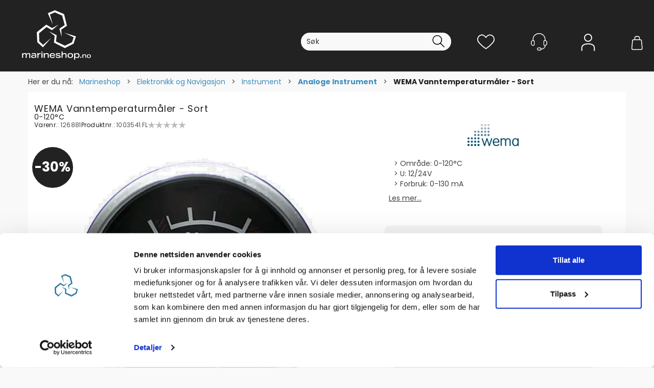

--- FILE ---
content_type: text/html; charset=utf-8
request_url: https://www.marineshop.no/wema/126881/26915-wema-vanntemperaturm%c3%a5ler-sort-0-120c
body_size: 32083
content:

<!doctype html>
<html id="htmlTag" lang= "no">
<head id="ctl00_Head1"><script>(function(w,i,g){w[g]=w[g]||[];if(typeof w[g].push=='function')w[g].push(i)})
(window,'GTM-PD2ZNL7','google_tags_first_party');</script><script>(function(w,d,s,l){w[l]=w[l]||[];(function(){w[l].push(arguments);})('set', 'developer_id.dY2E1Nz', true);
		var f=d.getElementsByTagName(s)[0],
		j=d.createElement(s);j.async=true;j.src='/mkn0/';
		f.parentNode.insertBefore(j,f);
		})(window,document,'script','dataLayer');</script><meta http-equiv="X-UA-Compatible" content="IE=edge" /><meta http-equiv="Content-Type" content="text/html;charset=utf-8" /><meta name="format-detection" content="telephone=no" /><meta name="viewport" content="width=device-width, initial-scale=1, shrink-to-fit=no"><title>WEMA Vanntemperaturmåler - Sort 0-120°C  - Marineshop AS</title><link id="ctl00_LnRss" rel="alternate" type="application/rss+xml" title="Produktnyheter" href="/WebPages/produkt/rss.aspx" /><meta name="robots" content="noodp, noydir"/><script>document.addEventListener('scroll', () => { window.lipscore && lipscore.initWidgets && lipscore.initWidgets(); })</script><!-- Global Scripts Min (1.2.31) -->
<meta name="viewport" content="width=device-width, initial-scale=1.0, viewport-fit=cover">
<link rel="preconnect" href="https://fonts.googleapis.com">
<link rel="preconnect" href="https://fonts.gstatic.com" crossorigin>
<link href="https://fonts.googleapis.com/css2?family=Anton&family=Fjalla+One&display=swap" rel="stylesheet">
<link rel="stylesheet"
            href="https://fonts.googleapis.com/css2?family=Material+Symbols+Outlined:opsz,wght,FILL,GRAD@20..48,100..700,0..1,-50..200" />
<link rel="preconnect" href="https://customer-8px27i2rd5tvapte.cloudflarestream.com">
<script type="text/javascript" src="//static.klaviyo.com/onsite/js/klaviyo.js?company_id=UfuNn6"></script>
<style>.wrapper .content-wrapper .main-container{min-height:100vh}@media (max-width:767px){body:not(.body-default) #center-popup.modal.d4-popup .modal-dialog{max-height:88%;max-height:round(nearest,88%,2px);height:auto}}@media (min-width:768px){body:not(.body-default) .modal .modal-content .modal-body{max-height:80vh;max-height:round(nearest,80vh,2px)}}</style>
<script src="/userfiles/modules/allpagescript.critical.1.2.31.min.js"></script>
<script src="/userfiles/modules/allpagescript.async.1.2.31.min.js" async></script><script src="https://www.flowagently.com/widget.js" data-bot-id="marineshop_no_fbfd2234-62b2-4148-83c4-87bc1e413173" async defer></script>

	<link rel="preconnect" href="https://ajax.googleapis.com">
<script type="text/javascript">
	WebFontConfig = {
		
			google: {
				families: ['Racing+Sans+One:300,400,500,600,700','Poppins:300,400,500,600,700','Rubik: 300,400,500,700']
			},
		
    };

	(function(d) {
	            var wf = d.createElement('script'), s = d.scripts[d.scripts.length - 1];
	            wf.src = 'https://ajax.googleapis.com/ajax/libs/webfont/1.6.26/webfont.js';
	            wf.async = true;
	            s.parentNode.insertBefore(wf, s);
	        
	})(document); 


</script>
<script type="text/javascript" data-source="/dist/js/main-styles.098c7ad39da0dc54c63b.js"> "use strict";
(self["webpackChunkmcweb3"] = self["webpackChunkmcweb3"] || []).push([[899],{

/***/ 1234:
/***/ (function() {

// extracted by mini-css-extract-plugin


/***/ }),

/***/ 1323:
/***/ (function() {

// extracted by mini-css-extract-plugin


/***/ }),

/***/ 3370:
/***/ (function() {

// extracted by mini-css-extract-plugin


/***/ }),

/***/ 3992:
/***/ (function() {

// extracted by mini-css-extract-plugin


/***/ }),

/***/ 4390:
/***/ (function() {

// extracted by mini-css-extract-plugin


/***/ }),

/***/ 4925:
/***/ (function() {

// extracted by mini-css-extract-plugin


/***/ }),

/***/ 5332:
/***/ (function() {

// extracted by mini-css-extract-plugin


/***/ }),

/***/ 6197:
/***/ (function() {

// extracted by mini-css-extract-plugin


/***/ }),

/***/ 6276:
/***/ (function() {

// extracted by mini-css-extract-plugin


/***/ }),

/***/ 6303:
/***/ (function() {

// extracted by mini-css-extract-plugin


/***/ }),

/***/ 7024:
/***/ (function() {

// extracted by mini-css-extract-plugin


/***/ }),

/***/ 7652:
/***/ (function() {

// extracted by mini-css-extract-plugin


/***/ }),

/***/ 7714:
/***/ (function() {

// extracted by mini-css-extract-plugin


/***/ }),

/***/ 8460:
/***/ (function() {

// extracted by mini-css-extract-plugin


/***/ }),

/***/ 8685:
/***/ (function() {

// extracted by mini-css-extract-plugin


/***/ }),

/***/ 9616:
/***/ (function() {

// extracted by mini-css-extract-plugin


/***/ })

},
/******/ function(__webpack_require__) { // webpackRuntimeModules
/******/ var __webpack_exec__ = function(moduleId) { return __webpack_require__(__webpack_require__.s = moduleId); }
/******/ __webpack_require__.O(0, [188], function() { return __webpack_exec__(3370), __webpack_exec__(6303), __webpack_exec__(4925), __webpack_exec__(7714), __webpack_exec__(8460), __webpack_exec__(6197), __webpack_exec__(3992), __webpack_exec__(7024), __webpack_exec__(7652), __webpack_exec__(8685), __webpack_exec__(1323), __webpack_exec__(5332), __webpack_exec__(9616), __webpack_exec__(4390), __webpack_exec__(6276), __webpack_exec__(1234); });
/******/ var __webpack_exports__ = __webpack_require__.O();
/******/ }
]);
//# sourceMappingURL=main-styles.098c7ad39da0dc54c63b.js.map</script><script type="text/javascript" data-source="/dist/js/master-theme-styles-d4.f5011cd36ef4faa49357.js"> "use strict";
(self["webpackChunkmcweb3"] = self["webpackChunkmcweb3"] || []).push([[409],{

/***/ 3806:
/***/ (function() {

// extracted by mini-css-extract-plugin


/***/ })

},
/******/ function(__webpack_require__) { // webpackRuntimeModules
/******/ var __webpack_exec__ = function(moduleId) { return __webpack_require__(__webpack_require__.s = moduleId); }
/******/ var __webpack_exports__ = (__webpack_exec__(3806));
/******/ }
]);
//# sourceMappingURL=master-theme-styles-d4.f5011cd36ef4faa49357.js.map</script><link href="/dist/js/188.51be5b605475c8f586fe.css" rel="stylesheet" type="text/css" /><link href="/dist/js/main-styles.098c7ad39da0dc54c63b.css" rel="stylesheet" type="text/css" /><link href="/dist/js/master-theme-styles-d4.f5011cd36ef4faa49357.css" rel="stylesheet" type="text/css" /><link href="/api-no-session/stylesheet/combined/MarineshopD4v2.css?version=3982" rel="stylesheet" type="text/css" /><link rel="shortcut icon" type="image/x-icon" href="/favicon.ico?dev=abcdefgh"></link><meta name="description" content="Område: 0-120°C   U: 12/24V   Forbruk: 0-130 mA Instrumentet viser vanntemperatur i motorens kjølesystem. Koples til Wemas temperaturgivere, STP/SNP. Rød..." /><link rel="canonical" href="https://www.marineshop.no/wema/126881/26915-wema-vanntemperaturm%c3%a5ler-sort-0-120c" /><link href="/dist/js/quantity-discount.73dc07d928531bdb9017.css" rel="stylesheet" type="text/css" /></head>
<body id="ctl00_MyBody" class=" hold-transition videoly-category-page body-out fav-body mc-filter-left layoutver4 lang-1 mobilemenu-xs use-sticky-header use-sticky-smallcart sort-filter listtype-grid mode-normal in-stock  body-product-info www-marineshop-no customer-private page-id-2017033  department-id-2017033 body-menu-level-5 search-expanded pagetype-ProductInfo d4-immediate-loading login-type-  not-logged-in img-module-ver-5    ">
    <div id="cache-refresh-portal"></div>
<script type="text/javascript">
        window.D4LinkArraySetup = [];
        window.D4AiActive = true;
        window.D4AiRegisterStats = false;
    </script>

    <script src="/scripts/storage.js?v=LRoFsfG_RvRw83zBr0u86eszmVwpW6P0qzdSOQymm8Y1" rel="preload" as="script"></script><script type="text/javascript">window.StorageService.storeScriptLookup([
  {
    "Key": "~/scripts/web.js",
    "Url": "/scripts/web.js?v=SkSOcsR3ogPJha8_A7AmfE-I0_oGvBUTspZtjP7VUiU1"
  },
  {
    "Key": "~/scripts/publisher.js",
    "Url": "/scripts/publisher.js?v=ajQA2E_uI_lk6ItZauezcn-jWYlh5Yujo-HX0Esnwgk1"
  },
  {
    "Key": "~/scripts/ckeditor.js",
    "Url": "/scripts/ckeditor.js?v=ajQA2E_uI_lk6ItZauezcn-jWYlh5Yujo-HX0Esnwgk1"
  },
  {
    "Key": "~/scripts/admin-panel.js",
    "Url": "/scripts/admin-panel.js?v=TXR12Bj3a5U463MELi-oQ9zK29T4R3Ta61Or1CGwYN81"
  },
  {
    "Key": "~/scripts/SearchDebug.js",
    "Url": "/scripts/SearchDebug.js?v=9J0aXFa7T543q6chpUpbvN16tFOhlcX6bYDAIQrzwCQ1"
  },
  {
    "Key": "~/scripts/FreightReport.js",
    "Url": "/scripts/FreightReport.js?v=ITKjvIK9Fe7cGgflEC1wlLa_KuVYRJc-ymH6jGmr9rQ1"
  },
  {
    "Key": "~/scripts/web-2016.js",
    "Url": "/scripts/web-2016.js?v=RNWg07bAjOVEMnZt3ToCr7YgsnC87G9yBAqDd2UyZvI1"
  },
  {
    "Key": "~/scripts/web-defered-2016.js",
    "Url": "/scripts/web-defered-2016.js?v=LKuH3WdOSdx1jZjB5q4MrpdcwGCZyWJwz_-MYrjJ8qw1"
  },
  {
    "Key": "~/scripts/postloginview.js",
    "Url": "/scripts/postloginview.js?v=IruHMr9Jz70Q_OM0i1n6FSUz_jXZTOrwnZss5N-UZY41"
  },
  {
    "Key": "~/scripts/productlistbuy.js",
    "Url": "/scripts/productlistbuy.js?v=N6lU8XkeDT2SBsbiQ9SQqTsrqa9ZxQRl-Fb1oMM6JE41"
  },
  {
    "Key": "~/scripts/productlistfilter.js",
    "Url": "/scripts/productlistfilter.js?v=JG7sSyHNoiqYG4immpmC8dA_9spqBHxKE_8iCle31qI1"
  },
  {
    "Key": "~/scripts/productlistprice.js",
    "Url": "/scripts/productlistprice.js?v=JWnM-aEUAdHlY1reDgnUZmXdkeM7wgy56ZX_yz5wVZM1"
  },
  {
    "Key": "~/scripts/productlistfavorites.js",
    "Url": "/scripts/productlistfavorites.js?v=tMvAnRbpFibN4GPZBfkHsKmuS4plNyPOv8cXym2Z3jk1"
  },
  {
    "Key": "~/scripts/campaigncode.js",
    "Url": "/scripts/campaigncode.js?v=moTSX2rFSFRToSIXjyoe59UncSdHdPg1YgIjMppZRsE1"
  },
  {
    "Key": "~/scripts/product-info.js",
    "Url": "/scripts/product-info.js?v=221vZ6f1aAn6_UucKArI6XzGQLVlmYcRUeqsoTFrPog1"
  },
  {
    "Key": "~/scripts/common.js",
    "Url": "/scripts/common.js?v=BQlbHOdQJofmNew_lcknKyFa0p0cjXDQjiegQqleDuA1"
  },
  {
    "Key": "~/scripts/favorite.js",
    "Url": "/scripts/favorite.js?v=0XtC4FbPk0JL0uXY9PDVct8JsToe4vBi0P9KWF8A15I1"
  },
  {
    "Key": "~/scripts/autocampaigns.js",
    "Url": "/scripts/autocampaigns.js?v=qo3-P6hViO2mow0aflLacjI1ipZcekfQ6o9NZ-8oSMA1"
  },
  {
    "Key": "~/scripts/attributeselector.js",
    "Url": "/scripts/attributeselector.js?v=_C5tO9-x6E2-pG6Ih_YCdeKbCqRZdFsGgzrSjFVD98c1"
  },
  {
    "Key": "~/scripts/specialoffers.js",
    "Url": "/scripts/specialoffers.js?v=4m6NGxc_sm3dNDvyYnDk7ChpmIsEBg0PPKAIcSfmC1w1"
  },
  {
    "Key": "~/scripts/askforpriceview.js",
    "Url": "/scripts/askforpriceview.js?v=xBM0bHunlWH-jLkhygRotw2S5Hd6HqXr0jVKJmGLbHM1"
  },
  {
    "Key": "~/scripts/depid.js",
    "Url": "/scripts/depid.js?v=2s1i-xlG9hj_cEXLyCvQ7i3JqBmSa3PoqbZQ6ErOwqo1"
  },
  {
    "Key": "~/scripts/quantity-discount-2016.js",
    "Url": "/scripts/quantity-discount-2016.js?v=dUgAEglxPNdxF-1c7i26Odf3KqohMPu3DgJcEbsckjc1"
  },
  {
    "Key": "~/scripts/eniro.js",
    "Url": "/scripts/eniro.js?v=YyllzD7vF_HJvLhREER44JnR_DqOIktSBLz6f0sMMHk1"
  },
  {
    "Key": "~/scripts/variantmatrixview.js",
    "Url": "/scripts/variantmatrixview.js?v=aLlx_kmEu_gJk06j_eu7GiByI65KQRv29FBRL_lcB3g1"
  },
  {
    "Key": "~/scripts/loginCheckoutView.js",
    "Url": "/scripts/loginCheckoutView.js?v=4lPNPotbnLSfRsM_Aq7gaLtqxiAXoI6BbrdVemPRaLo1"
  },
  {
    "Key": "~/scripts/web-4.0.js",
    "Url": "/scripts/web-4.0.js?v=d109wuf1vkOHrf4AvCzs35BovsMHjZCHffHO7jWN3zk1"
  },
  {
    "Key": "~/scripts/storage.js",
    "Url": "/scripts/storage.js?v=LRoFsfG_RvRw83zBr0u86eszmVwpW6P0qzdSOQymm8Y1"
  },
  {
    "Key": "~/scripts/web-orderbook.4.0.js",
    "Url": "/scripts/web-orderbook.4.0.js?v=S3-e3e27mNnCzjfTvx40Yx_oPrmyEbbet0xautqaDdQ1"
  },
  {
    "Key": "~/scripts/orderbookManager.js",
    "Url": "/scripts/orderbookManager.js?v=xyqaoQatWwY-cXyVq0xWil6nOHEnV71oI2Ws6M8zSxM1"
  },
  {
    "Key": "~/scripts/gaia-all.js",
    "Url": "/scripts/gaia-all.js?v=rwmPuPOBUnaf7er1xDWzSoU94yDYTrM0Y7G0_TskBG81"
  },
  {
    "Key": "~/scripts/product-infoD4.js",
    "Url": "/scripts/product-infoD4.js?v=jmSFYU5OCK9MD0y-o8QI1UZUUYxNWeriLoUAj7cscGI1"
  },
  {
    "Key": "~/scripts/web-defered-4.0.js",
    "Url": "/scripts/web-defered-4.0.js?v=T8-3nmCFZ5duTbWNDbsTg0LQWZwSfxNfE-kFPdclz7c1"
  },
  {
    "Key": "~/scripts/render-utils.js",
    "Url": "/scripts/render-utils.js?v=QcUHVlvcSVv_WE94p-wUBc4Xv53hlFiMTLEvG0duK0o1"
  },
  {
    "Key": "~/scripts/productlistsorter.js",
    "Url": "/scripts/productlistsorter.js?v=i82VvJRNQ5Bq3zVzYKCmbEN4FaO46lvO2g4LxmJBaOk1"
  },
  {
    "Key": "~/scripts/bidbanner.js",
    "Url": "/scripts/bidbanner.js?v=LpSODu-M5cDOKLI_lAlSd6-GrD67d_fN5SQeR54mzQY1"
  },
  {
    "Key": "~/scripts/product-info-utils.js",
    "Url": "/scripts/product-info-utils.js?v=WUfpMFb7Ishi0OTxsRifgNaWSdFA89cpOHGsEyS5gqo1"
  },
  {
    "Key": "~/scripts/web-defered-giftcard.4.0.js",
    "Url": "/scripts/web-defered-giftcard.4.0.js?v=LOlzXNChAoX3JaSoYyVvtg2XBZ9KIzTksH94FfhdaHM1"
  },
  {
    "Key": "~/scripts/variantmatrixview-d4.js",
    "Url": "/scripts/variantmatrixview-d4.js?v=qGMTc0P_B3CJYJvmnhU_ekpjEV7j2rZsKDYpqwTKtPU1"
  },
  {
    "Key": "~/scripts/customerregistration.js",
    "Url": "/scripts/customerregistration.js?v=Epu9s5TBhkFRMmK8KRbPHvkJf7O2ARv-y6ySgq0OCI41"
  },
  {
    "Key": "~/scripts/knockout.simplegrid.js",
    "Url": "/scripts/knockout.simplegrid.js?v=L0eFeIXNNCovuWuhmNs5qKWz-q9IKSNBQfEq4TeJzL41"
  },
  {
    "Key": "~/scripts/delete-customer.js",
    "Url": "/scripts/delete-customer.js?v=XvCQf3Enz2BuelHfpl2sF-3ESfSWFoESpib16ahbJmU1"
  },
  {
    "Key": "~/scripts/publisher-d4.js",
    "Url": "/scripts/publisher-d4.js?v=37nwJzZAWNo1PXbtYsw9EMbe9SjOFORTEmq_OQKpMqU1"
  },
  {
    "Key": "~/scripts/favorite-d4.js",
    "Url": "/scripts/favorite-d4.js?v=X_NBtcgGw9l2n7rjKXte9WyZWh5-USK9WQX--ueaQpc1"
  },
  {
    "Key": "~/scripts/giftcard-d4-purchase.js",
    "Url": "/scripts/giftcard-d4-purchase.js?v=jx8Ow4K1gULfYdTzjxuODdAcrv3rMb2nk28Ufy3qjio1"
  },
  {
    "Key": "~/scripts/giftcard-d4-receipt.js",
    "Url": "/scripts/giftcard-d4-receipt.js?v=aocqH1kGgXovMtcvlKwIB4x8aTDqJvXGx4H559Ko9TA1"
  },
  {
    "Key": "~/scripts/giftcard-d4-portal.js",
    "Url": "/scripts/giftcard-d4-portal.js?v=fIcCy7mHFvZQRHfdVt7zJrzsY_UTQT5djU0wlIiPmNY1"
  },
  {
    "Key": "~/scripts/d4reviews.js",
    "Url": "/scripts/d4reviews.js?v=3w6MFIxFm3bVXaJbaP4poj3hAxYhAznm-rjEs3pi04Y1"
  },
  {
    "Key": "~/scripts/quantity-discount.js",
    "Url": "/scripts/quantity-discount.js?v=dUgAEglxPNdxF-1c7i26Odf3KqohMPu3DgJcEbsckjc1"
  },
  {
    "Key": "~/scripts/productminprice.js",
    "Url": "/scripts/productminprice.js?v=B-hzjwCKb0gCEb4Cx6MOhKgZ_YhGOI0NY9IUPS5CPak1"
  },
  {
    "Key": "~/css/master/common.css",
    "Url": "/css/master/common.css?v=dhv_udQOYfADpvClGfxO5_ACfPivlNeSPdIN9gW7b141"
  },
  {
    "Key": "~/css/publisher/publisher.css",
    "Url": "/css/publisher/publisher.css?v=xd_MHEizfvjgFDOiJAD19COxFVOoErwzh-hXuCOFBck1"
  },
  {
    "Key": "~/css/menu.responsive.css",
    "Url": "/css/menu.responsive.css?v=UGbUNbO-JrDXBLzZKbQjJ7WoNx79JUnL47pj8W5e4xg1"
  }
]) </script><script src="/scripts/web-4.0.js?v=d109wuf1vkOHrf4AvCzs35BovsMHjZCHffHO7jWN3zk1"></script>
<script>// Product info image slider
function InitializeRoyalSlider(optionChangesXS, optionChangesSM, optionChangesMD) {

    jQuery(function () {

        var optionsXS = {
            controlNavigation: 'bullets',
            keyboardNavEnabled: true,
            numImagesToPreload: 1,
            navigateByClick: false,
            arrowsNav: false,
            imageScaleMode: 'fit',
            thumbs: false,
            video: {
                disableCSS3inFF: false
            },
            fullscreen: {
                enabled: true
            }
        };

        var optionsSM = {
            controlNavigation: 'bullets',
            keyboardNavEnabled: true,
            numImagesToPreload: 1,
            navigateByClick: false,
            imageScaleMode: 'fit',
            thumbs: false,
            video: {
                disableCSS3inFF: false
            },
            fullscreen: {
                enabled: true
            }
        };

        var optionsMD = {
            controlNavigation: 'thumbnails',
            keyboardNavEnabled: true,
            numImagesToPreload: 1,
            navigateByClick: false,
            imageScaleMode: 'fit',
            thumbs: {
                spacing: 10,
                orientation: 'vertical',
                autoCenter: false
            },
            video: {
                disableCSS3inFF: false
            },
            fullscreen: {
                enabled: true
            }
        };

        jQuery.extend(optionsXS, optionChangesXS);
        jQuery.extend(optionsSM, optionChangesSM);
        jQuery.extend(optionsMD, optionChangesMD);

        var options = {};
        switch (mcWeb.responsive.getScreenSize()) {
            case 'xs':
                options = optionsXS;
                break;
            case 'sm':
                options = optionsSM;
                break;
            default:
                options = optionsMD;
                break;
        }

        var slider = jQuery(".ProductInfo .prod-image-slider");
        var rs = slider.royalSlider(options).data('royalSlider');
        slider.prepend(slider.find('.rsNav'));

        if (rs != undefined && rs != null) {
            rs.ev.on('rsEnterFullscreen',
                function () {
                    jQuery('.product-image-container').addClass('rs-full-view');
                });
            rs.ev.on('rsExitFullscreen',
                function () {
                    jQuery('.product-image-container').removeClass('rs-full-view');
                });

            // Enter fullscreen on slide click/touch
            rs.ev.on('rsSlideClick',
                function () {
                    if (rs.isFullscreen) {
                        rs.exitFullscreen();
                    } else {
                        rs.enterFullscreen();
                    }
                });
        }
        //Hide load movie
        var el = jQuery('.rsContent.zindex-off');
        if (el != null) {
            setTimeout(function () { el.removeClass('zindex-off'); }, 1000);
        }

    });
}


// Product info scroll functions
(function ($) {
    $.fn.animateScrollTo = function (value, speed) {
        if (isNaN(value))
            value = 0;
        if (speed == null)
            speed = 'fast';

        $('html, body').animate({
            scrollTop: ($(this).offset().top + value) + 'px'
        }, speed);
        return this; // for chaining...
    }

    $.fn.scrollToTop = function () {
        $('html, body').animate({
            scrollTop: 0
        }, 'fast');
        return this; // for chaining...
    }

    // Fixed section menu when scrolling
    $("document").ready(function ($) {

        var isReady = false;
        var stickybar = null;
        $(document).on("header-menu-ready", function () {
            if (isReady) {
                return;
            }
            isReady = true;

            if (stickybar == null && $('.ProductInfo .section-menu').length > 0) {
                stickybar = new Stickybar(jQuery, '.ProductInfo .section-menu', 0, getTopMenuHeight());
            }
        });
    });

})(jQuery);

function getTopMenuHeight() {
    var $ = jQuery;
    var topm = $('.use-sticky-header .m-header-dock.stickybar');

    var offsetTop = -1;
    if (topm.length > 0) {
        offsetTop = topm.outerHeight(); //Found sticky header
    } else if ($('.use-sticky-header').length > 0) {
        offsetTop = 0; //Found sticky header
    }

    if (offsetTop > -1) {
        var minside = $('.m-header-dock.stickybar .top-menu');
        if (minside.length > 0 && minside.filter(":visible").length > 0) {
            offsetTop -= (minside.length > 0) ? minside.outerHeight() + 1 : 0;
        }

        var freeship = $('.stickybar .free-shipping-counter');
        if (freeship.length > 0 && freeship.filter(":visible").length > 0) {
            offsetTop -= (freeship.length > 0) ? freeship.outerHeight() : 0;
        }

        var bar = $('.use-sticky-header .menu-container.stickybar');
        var offset = (bar.length > 0) ? bar.outerHeight() : 0;

        return offset + offsetTop;
    }
    return 0;
}

function scrollToSection(sectionId, cssClass) {
    var topMenuHeight = getTopMenuHeight();
    if (jQuery('.menu-container.stickybar.fixed').length === 0)
        topMenuHeight = topMenuHeight * 2;

    var sectionMenuStickyBar = jQuery('.ProductInfo .section-menu.stickybar');
    var sectionMenuHeight = (sectionMenuStickyBar.length > 0) ? sectionMenuStickyBar.outerHeight() : 0;

    if (cssClass != null && cssClass.length > 1) {
        sectionId = cssClass;
    }

    jQuery(sectionId).animateScrollTo(-(topMenuHeight + sectionMenuHeight));
}

</script>
    
	<!-- GTM Data Layer -->
	<script>
	    window.dataLayer =  window.dataLayer ||  [];
	</script>

	
		<script>
		    dataLayer.push({             
                'IsSpider': 'True',
                'AvsenderId': '1',
		        'loggedIn': 'False',
                'customerType': 'Privat',
                'PriceIncVat': 'True',
                'CustomerOrgNbr': '',
		        'EAN': '7025921103558',
		        'Brand': 'WEMA',
		        'event': 'ProductPage',
		        'customerID': '100002',
		        'SiteType': 'd',
		        'RetailPrice': '309.00',
		        'BreadCrumb': 'Marineshop/Produkter/Elektronikk og Navigasjon/Instrument/Analoge Instrument',
                'CustomerGroup': '',
		        'PaymentMethod': '',
		        'ProductID': '126881',
		        'ProductAltId': '1003541.FL',
		        'AllProductIds': [],
                'TransactionData': [ ]
                
		    });
        </script>
	
		
			<script>
			    dataLayer.push({
			        'ecomm_pagetype': 'ProductPage',
			        'ecomm_pcat': 'Instrumentklokker',
			        'ecomm_pname': 'WEMA Vanntemperaturm&#229;ler - Sort',
			        'ecomm_pvalue': '309.00',
			        'ecomm_totalvalue': '309.00',
			        'ecomm_prodid': '126881' 
			    });
			</script>
		
		<script>
            dataLayer.push({
                'email': '',
                'FirstName': '',
                'Surname': '',
                'CompanyName': '',
                'ContactId': '',
                'CustomerOrgNbr': '',
                'PrivatePhoneNo': '',
                'DirectPhoneNo': '',
                'PostCode': ''
            });
        </script>
    
		<script>
            dataLayer.push({
                'Email_SHA256': '',
                'FirstName_SHA256': '',
                'Surname_SHA256': '',
                'CompanyName_SHA256': '',
                'PrivatePhoneNo_SHA256': '',
                'DirectPhoneNo_SHA256': '',
                'PostCode_SHA256': ''
            });
        </script>
    

	<!-- GA4 dataLayer-->

    
        <script>
            dataLayer.push({
                event: 'view_item',
                ecommerce: {
                    currency: 'NOK',
                    value: 309.00,
                    items: [
                        {
                            item_id: '126881',
                            item_name: 'WEMA Vanntemperaturm&#229;ler - Sort',
                            affiliation: 'Marineshop AS',
                            coupon: '',
                            discount: 130.00,
                            index: 0,
                            item_brand:'WEMA',
                            item_category: 'Instrumenter',
                            item_category2: 'Instrument',
                            item_category3: 'Instrumentklokker',
                            item_variant: '',
                            price: 309.00,
                            quantity: 1
                        }
                    ]
                }
            });
        </script>
    

	<!-- Google Tag Manager container script-->
	<script>
        
        const formHead = document.querySelector('head');
       

        formHead.addEventListener('readyForGtm', function(){
        
        (function(w, d, s, l, i) {
                    w[l] = w[l] || [];
                    w[l].push({
                        'gtm.start':
	                new Date().getTime(),

                event: 'gtm.js'
	        });
	        var f = d.getElementsByTagName(s)[0],
                j = d.createElement(s),
                dl = l != 'dataLayer' ? '&l=' + l : '';
            j.async = true;
	        j.src =
	            '//www.googletagmanager.com/gtm.js?id=' + i + dl;
            
	        f.parentNode.insertBefore(j, f);
	    })(window, document, 'script', 'dataLayer', 'GTM-PD2ZNL7');
            });

        
    </script>

	<!-- End Google Tag Manager -->


<div id="d-size" class="hidden" data-size="lg" data-size-set="False"></div>

<div id="hidden-nodeid" style="visibility: hidden; height: 0px;">
    2017033
</div>
<div id="hidden-search-url" style="visibility: hidden; height: 0px;">/search</div>

<div id="hidden-theme" style="visibility: hidden; height: 0px;">
    MarineshopD4v2
</div>
<div id="hidden-images-sizes" style="visibility: hidden; height: 0px;">
    <script language="javascript" type="text/javascript">var _imageSizeList = new Array(32,64,128,256,480,768,992,1200);</script>
</div>

<!--Update icon start-->
<div id="UpdateIcon" style="display: none;" class="UpdateControlModal">
    <div class="UpdateControlModalContent2"></div>
</div>


<div id="rhs-popup-sidebar"></div>
<div id="center-tiny-popup"></div>
<span id="backorder-popup-parent"></span>
<div id="o-wrapper" class="o-wrapper">

<form name="form1" method="post" action="./26915-wema-vanntemperaturmåler-sort-0-120c" id="form1">
<div>
<input type="hidden" name="__EVENTTARGET" id="__EVENTTARGET" value="" />
<input type="hidden" name="__EVENTARGUMENT" id="__EVENTARGUMENT" value="" />

</div>

<script type="text/javascript">
//<![CDATA[
var theForm = document.forms['form1'];
if (!theForm) {
    theForm = document.form1;
}
function __doPostBack(eventTarget, eventArgument) {
    if (!theForm.onsubmit || (theForm.onsubmit() != false)) {
        theForm.__EVENTTARGET.value = eventTarget;
        theForm.__EVENTARGUMENT.value = eventArgument;
        theForm.submit();
    }
}
//]]>
</script>



<script type="text/javascript">
//<![CDATA[
PageLoad(true);InitializeRoyalSliderInAds();//]]>
</script>
<script type="text/javascript">//<![CDATA[
window.lipscoreInit = function() { lipscore.init({apiKey: "5de81999141fb3e62001947e"});};(function() {var scr = document.createElement('script'); scr.async = 1; scr.src = "//static.lipscore.com/assets/no/lipscore-v1.js"; document.getElementsByTagName('head')[0].appendChild(scr); })();  //]]> </script>
    <input type="hidden" name="ctl00$EnsureGaiaIncludedField" id="ctl00_EnsureGaiaIncludedField" /><!-- Ikke fjern denne. Alle sider må minst inneholde 1 gaiakomponent så lenge vi bruker gaia-->
    
<div class="modal fade" id="center-popup" tabindex="-1" role="dialog" aria-labelledby="center-popup">
	<div class="modal-dialog modal-lg">
		<div class="modal-content">
            <div class="lightbox-close" onclick="PubSub.publish(mcWeb.lightbox.events.onHideLightbox);" ></div>	      
			<div class="modal-body">
					<div id="refresh-center" class="refresh-center" style="display: none">
						<div class="refresh-center-item">
							<div class="refresh-center-ico"><i class="icon-spinner animate-spin"></i></div>
							<div class="refresh-txt">
								Oppdaterer, vennligst vent...
							</div>
						</div>
					</div>
				<div id="lightbox-placeholder" class="center-placeholder"></div>
				<div id="lightbox-placeholder2" class="center-placeholder"></div>
			</div>
		</div>
	</div>
</div>

<script language="javascript" type="text/javascript">
	jQuery(function () { mcWeb.hash.init(); });
</script>

    
    


<div id="InstSearchDiv" style="position:absolute; z-index:110;display: none;" class="stop-ajax-rendering">
		<div class="InstantSearch">
		    <div class="resultcolumn">
				<div  class="d4-instant-search-other-hits" data-bind="visible: OtherSearchesText().length > 0">
                    <h3 class="d4-instant-search-divider" data-bind="text: OtherSearchesText"></h3>
                </div>
                <div class="d4-instant-search-products" data-bind="visible: products().length > 0">
                    <h3 class="d4-instant-search-divider">Produkter</h3>
			        <table>
				        <tbody data-bind="template: { name: 'searchresult-template', foreach: products }, visible: products != null && products().length > 0">
				        </tbody>
					        <tfoot>
						        <tr data-bind="visible: TotalHits() > 0">
							        <td colspan="2" class="italic cursor">
								        Totalt antall treff:&nbsp;<span data-bind="text: TotalHits"></span>  
							        </td>

                                    <td colspan="2" class="italic cursor">
								        <a data-bind="event: {click:mcWeb.instantSearch.doSearch}" >Se hele resultatet...&nbsp;</a>  
							        </td>
						        </tr>
				        </tfoot>
			        </table>
                </div>
                <div  class="d4-instant-search-cat" data-bind="visible: ShowCategories()">
                    <h3 class="d4-instant-search-divider">Kategorier</h3>
                    <div data-bind="template: { name: 'searchresult-cat-template', foreach: categories }"></div>
                </div>
                <div class="d4-instant-search-brands" data-bind="visible: ShowBrands()">
                    <h3 class="d4-instant-search-divider">Merker</h3>
                     <div data-bind="template: { name: 'searchresult-brand-template', foreach: brands }"></div>
                </div>

                <div class="d4-instant-search-brands" data-bind="visible: ShowBrandNames()">
                    <h3 class="d4-instant-search-divider">Merkenavn</h3>
                     <div data-bind="template: { name: 'searchresult-brandname-template', foreach: brandnames }"></div>
                </div>

		        <div class="d4-instant-search-articles" data-bind="visible: ShowArticles() && TotalArticleHits() > 0 && ! ShowArticlesRHS()">
		            <h3 class="d4-instant-search-divider">Artikler</h3>
		            <div data-bind="template: { name: 'searchresult-article-template', foreach: articles }"></div>
		            Antall artikler funnet:&nbsp;<span data-bind="text: TotalArticleHits"></span>  
		        </div>
		    </div>
            <div class="instant-search-preview-column">
                <div class="d4-instant-search-preview d4-instant-search-loadbyajax" data-bind="visible: ShowPreview()">
                    <div id="ctl00_InstSrch_WPAInstantSearchPreview_Pnl2" class="load-first">

</div>

<div id="A100571" class="load-later   is-system-area"><div id="Field_InstantSearchProductPreview951_0" class=" NoSlide web-pub-field container field-container-951  readonly layout-d4_x1" data-field-id="951" data-popup="0" data-popup-plc="0" data-lt="53" data-sf="0">
	<div class="row">
		<div id="A100571F951N2017033" class="ajax-field inner-layout-container loaded" data-use-specific-layout="False" data-plid="295806" data-area-id="InstantSearchProductPreview" data-field-id="951" data-userkey="951" data-grouped-variants="True" data-node-id="2017033" data-manufacturerid="317" data-loaded-status="True" data-layoutid="120029" data-sf="0" data-listing-type="53" data-fieldcontainerid="951">
			<div class="WebPubElement pub-currentproductorstaticcontent" data-elementid="1000000" data-area="InstantSearchProductPreview" data-fieldid="951" data-nodeid="2017033" data-panel-id="Field_InstantSearchProductPreview951_0" data-plid="295806"><div id="Element1005719511000000" class="d4-instant-search-preview-template ">
				<div class="d4-instant-search-preview-top d4-instant-search-divider"><div class="d4-instant-search-preview-heading "><a href="/wema/126881/26915-wema-vanntemperaturm%c3%a5ler-sort-0-120c" class="AdProductLink"><span class="d4-instant-search-preview-header1">WEMA Vanntemperaturm&#229;ler - Sort</span><span class="d4-instant-search-preview-header2">0-120&#176;C</span></a></div><div class="d4-instant-search-preview-price"><span class="  d4-price">309,-</span></div></div><div class="d4-instant-search-preview-bottom"><div class="d4-instant-search-preview-info"><div class="prod-text-content">
					Instrumentet viser vanntemperatur i motorens kjølesystem. Koples til Wemas temperaturgivere, STP/SNP. Rød eller gul bakgrunnsbelysning. Vanntett (IP=56). Resistent mot UV, ozon og saltvann. Korrosjonsbestandig.<br><br>Serien Silverline (SL) har ytterring i syrefast stål.<br><br>Område: <b>0-120°C</b><br>U: <b>12/24V</b><br>Forbruk: <b>0-130 mA</b><br>Diameter: <b>52 mm</b><br><br><strong>Egenskaper:</strong><ul><li>Mod.: sort</li></ul><script type="application/ld+json">{"@context":"https://schema.org/","@type":"Product","name":"WEMA Vanntemperaturmåler - Sort 0-120°C","image":["https://www.marineshop.no/thumbnails/flak/msdash/26915-1682667704712.1440.webp?v=638702100262130000"],"description":"Instrumentet viser vanntemperatur i motorens kjølesystem. Koples til Wemas temperaturgivere, STP/SNP. Rød eller gul bakgrunnsbelysning. Vanntett (IP=56). Resistent mot UV, ozon og saltvann. Korrosjonsbestandig.Serien Silverline (SL) har ytterring i syrefast stål.Område: 0-120°CU: 12/24VForbruk: 0-130 mADiameter: 52 mmEgenskaper:Mod.: sort","sku":"126881","gtin13":"7025921103558","brand":{"@type":"Brand","name":"WEMA"},"offers":{"@type":"Offer","url":"https://www.marineshop.no/wema/126881/26915-wema-vanntemperaturm%c3%a5ler-sort-0-120c","priceCurrency":"NOK","price":"439","itemCondition":"NewCondition","availability":"InStock","seller":{"@type":"Organization","name":"Marineshop AS"}}}</script>
				</div></div><div class="d4-instant-search-preview-image AddProductImage"><img src="/thumbnails/flak/msdash/26915-1682667704712.240.webp?v=638702100262130000" class="d4-prod-thumb lazy-allowed " onError="this.src='/Media/Web/ImageNotFound.gif';" border="0" width="240" height="245" " data-status="Ok" border="0" alt="WEMA Vanntemperaturm&amp;#229;ler - Sort 0-120&amp;#176;C" title="WEMA Vanntemperaturm&amp;#229;ler - Sort 0-120&amp;#176;C" data-plid="295806" data-image-index="0" data-width="240" data-height="240" data-elementid="1000000" data-css="" data-autoscale="True" id="d4img_295806_0_1000000_240_240"/><span  class=" show YouSavePercentLabel">30%</span></div></div>
			</div><script>window.D4LinkArraySetup.push ({elementId:'Element1005719511000000', productLink: '/wema/126881/26915-wema-vanntemperaturm%c3%a5ler-sort-0-120c'}); </script></div>
		</div>
	</div>
</div></div>


                </div>
		        <div class="d4-instant-search-accessories d4-instant-search-loadbyajax" data-bind="visible: ShowAccessories">
		            <h3 class="d4-instant-search-divider">Tilbehør</h3>
		            <div id="ctl00_InstSrch_WPAInstantSearchAccessories_Pnl2" class="load-first">

</div>

<div id="A100572" class="load-later   is-system-area"><div id="Field_InstantSearchProductAccessories952_0" class=" NoSlide web-pub-field container field-container-952  readonly layout-d4_x4" data-field-id="952" data-popup="0" data-popup-plc="0" data-lt="3" data-sf="0">
	<div class="row">
		<div id="A100572F952N2017033" class="ajax-field inner-layout-container loaded" data-use-specific-layout="False" data-plid="295806" data-area-id="InstantSearchProductAccessories" data-field-id="952" data-userkey="952" data-grouped-variants="True" data-node-id="2017033" data-manufacturerid="317" data-loaded-status="True" data-layoutid="120032" data-sf="0" data-listing-type="3" data-fieldcontainerid="952">
			<div class="WebPubElement pub-accessories" data-elementid="1000000" data-area="InstantSearchProductAccessories" data-fieldid="952" data-nodeid="2017033" data-panel-id="Field_InstantSearchProductAccessories952_0" data-plid="295872"><div id="Element1005729521000000" class="image-and-header1 ">
				<div class=""><div class="ProduktImg"><img src="/thumbnails/flak/msdash/26921-1633726461432.64.webp?v=638702174119070000" class="d4-prod-thumb lazy-allowed " onError="this.src='/Media/Web/ImageNotFound.gif';" border="0" width="64" height="26" " data-status="Ok" border="0" alt="WEMA Giver Olje-/Vanntemp (SNP-3) 1-polet - M16x1,5 - 0-120&amp;#176;C - Alarm" title="WEMA Giver Olje-/Vanntemp (SNP-3) 1-polet - M16x1,5 - 0-120&amp;#176;C - Alarm" data-plid="295872" data-image-index="0" data-width="64" data-height="64" data-elementid="1000000" data-css="" data-autoscale="True" id="d4img_295872_0_1000000_64_64"/></div><a class=""><span class="">WEMA Giver Olje-/Vanntemp (SNP-3)</span></a></div>
			</div><script>window.D4LinkArraySetup.push ({elementId:'Element1005729521000000', productLink: '/wema/126887/26921-wema-giver-olje-vanntemp-snp-3-1-polet-m16x1-5-0-120c-alarm'}); </script></div><div class="WebPubElement pub-accessories" data-elementid="1000001" data-area="InstantSearchProductAccessories" data-fieldid="952" data-nodeid="2017033" data-panel-id="Field_InstantSearchProductAccessories952_0" data-plid="297346"><div id="Element1005729521000001" class="image-and-header1 ">
				<div class=""><div class="ProduktImg"><img src="/thumbnails/flak/flakwebimg2/h1003812.64.webp?v=638702719000000000" class="d4-prod-thumb lazy-allowed " onError="this.src='/Media/Web/ImageNotFound.gif';" border="0" width="64" height="64" " data-status="Ok" border="0" alt="WEMA Giver temperatur Vann/Olje 1 polet 1/8&amp;quot;-27NPTF" title="WEMA Giver temperatur Vann/Olje 1 polet 1/8&amp;quot;-27NPTF" data-plid="297346" data-image-index="0" data-width="64" data-height="64" data-elementid="1000001" data-css="" data-autoscale="True" id="d4img_297346_0_1000001_64_64"/></div><a class=""><span class="">WEMA Giver temperatur Vann/Olje 1 polet</span></a></div>
			</div><script>window.D4LinkArraySetup.push ({elementId:'Element1005729521000001', productLink: '/wema/127021/27055-wema-giver-temperatur-vann-olje-1-polet-1-8-27nptf'}); </script></div><div class="WebPubElement pub-accessories" data-elementid="1000002" data-area="InstantSearchProductAccessories" data-fieldid="952" data-nodeid="2017033" data-panel-id="Field_InstantSearchProductAccessories952_0" data-plid="297390"><div id="Element1005729521000002" class="image-and-header1 ">
				<div class=""><div class="ProduktImg"><img src="/thumbnails/flak/flakwebimg2/h1003812.64.webp?v=638702719000000000" class="d4-prod-thumb lazy-allowed " onError="this.src='/Media/Web/ImageNotFound.gif';" border="0" width="64" height="64" " data-status="Ok" border="0" alt="WEMA Giver temperatur Vann/Olje 2 polet M14 SHP-2E" title="WEMA Giver temperatur Vann/Olje 2 polet M14 SHP-2E" data-plid="297390" data-image-index="0" data-width="64" data-height="64" data-elementid="1000002" data-css="" data-autoscale="True" id="d4img_297390_0_1000002_64_64"/></div><a class=""><span class="">WEMA Giver temperatur Vann/Olje 2 polet</span></a></div>
			</div><script>window.D4LinkArraySetup.push ({elementId:'Element1005729521000002', productLink: '/wema/127025/27059-wema-giver-temperatur-vann-olje-2-polet-m14-shp-2e'}); </script></div><div class="WebPubElement pub-accessories" data-elementid="1000003" data-area="InstantSearchProductAccessories" data-fieldid="952" data-nodeid="2017033" data-panel-id="Field_InstantSearchProductAccessories952_0" data-plid="295740"><div id="Element1005729521000003" class="image-and-header1 ">
				<div class=""><div class="ProduktImg"><img src="/thumbnails/flak/flakwebimg2/h1003530.64.webp?v=638702718681030000" class="d4-prod-thumb lazy-allowed " onError="this.src='/Media/Web/ImageNotFound.gif';" border="0" width="64" height="64" " data-status="Ok" border="0" alt="WEMA Adapter givere temp/olje M10x1 - 1/8&amp;quot;" title="WEMA Adapter givere temp/olje M10x1 - 1/8&amp;quot;" data-plid="295740" data-image-index="0" data-width="64" data-height="64" data-elementid="1000003" data-css="" data-autoscale="True" id="d4img_295740_0_1000003_64_64"/></div><a class=""><span class="">WEMA Adapter givere temp/olje</span></a></div>
			</div><script>window.D4LinkArraySetup.push ({elementId:'Element1005729521000003', productLink: '/wema/126875/26909-wema-adapter-givere-temp-olje-m10x1-1-8'}); </script></div>
		</div>
	</div>
</div></div>


                </div>
		        <div class="d4-instant-search-alternatives d4-instant-search-loadbyajax" data-bind="visible: ShowAlternatives">
		            <h3 class="d4-instant-search-divider">Alternativer</h3>
		            <div id="ctl00_InstSrch_WPAInstantSearchAlternative_Pnl2" class="load-first">

</div>

<div id="A100573" class="load-later   is-system-area"><div id="Field_InstantSearchProductAlternatives953_0" class=" NoSlide web-pub-field container field-container-953  layout-d4_x4" data-field-id="953" data-popup="0" data-popup-plc="0" data-lt="2" data-sf="0">
	<div class="row">
		<div id="A100573F953N2017033" class="ajax-field inner-layout-container loaded" data-use-specific-layout="False" data-plid="295806" data-area-id="InstantSearchProductAlternatives" data-field-id="953" data-userkey="953" data-grouped-variants="True" data-node-id="2017033" data-manufacturerid="317" data-loaded-status="True" data-layoutid="120032" data-sf="0" data-listing-type="2" data-fieldcontainerid="953">

		</div>
	</div>
</div></div>


                </div>

                <div class="d4-instant-search-articles d4-instant-search-loadbyajax" data-bind="visible: ShowArticlesRHS">
		            <h3 class="d4-instant-search-divider">Artikler</h3>
		            <div id="ctl00_InstSrch_WPAInstantSearchArticles_Pnl2" class="load-first">

</div>

<div id="A100618" class="load-later  is-advanced-area "></div>


                    Antall artikler funnet:&nbsp;<span data-bind="text: TotalArticleHits"></span>  
                </div>
            </div>
            
		    <script type="text/html" id="searchresult-article-template">
		        <span class="d4-instant-search-article">
		            <a class="NoUnderLine" data-bind="attr:{ href: ArticleLink, tabindex: TabIndex}">
		                <span  data-bind="html: ArticleTitle"></span>
		            </a>
		        </span>
		    </script>
            
		    <script type="text/html" id="searchresult-cat-template">
                <span class="d4-instant-search-category">
                    <a class="NoUnderLine" data-bind="attr:{ href: CatLink, tabindex: TabIndex}">
                        <span  data-bind="html: CatName"></span>(<span  data-bind="text: CatCount"></span>)
                    </a>
                </span>
            </script>
            
		    <script type="text/html" id="searchresult-brand-template">
		        <span class="d4-instant-search-brand">
		            <a class="NoUnderLine" data-bind="attr:{ href: BrandLink, tabindex: TabIndex}">
		            <span  data-bind="html: BrandName"></span>(<span  data-bind="text: BrandCount"></span>)
		          </a>
                </span>
		    </script>

            <script type="text/html" id="searchresult-brandname-template">
		        <span class="d4-instant-search-brand">
		            <a class="NoUnderLine" data-bind="attr:{ href: BrandLink, tabindex: TabIndex}">
		            <span  data-bind="html: BrandName"></span>
		          </a>
                </span>
		    </script>

			<script type="text/html" id="searchresult-template">
				<tr data-bind="css: { 'active': $parent.CurrentPlid() == ProduktLagerID}">
					<td class="Left">
						<div class="ProduktImg" data-bind="html: ImageTag"></div>
					</td>
					<td>
						<a class="NoUnderLine" data-bind="attr:{ href: ProduktLink, tabindex: TabIndex}, event: {mouseover:$parent.PreviewCurrentProduct}">
							<span data-bind="html: ProduktDesc1"></span><br />
							<span  data-bind="html: ProduktDesc2"></span>
						</a>
					</td>
                    <td>
                        <span class="bold" data-bind="html: Price"></span>
                    </td>
                    <td>
                        <button type="button" class="btn btn-default preview-button" title="Quick View+" data-bind="event: {click:$parent.PreviewCurrentProduct}" ><i class="glyphicon glyphicon-info-sign"></i></button>
                    </td>
				</tr>    
			
		    </script>

		</div>
	</div> 
		
	
  
	


    <div class="wrapper">

        

        <!-- Content Wrapper. Contains page content -->
        <div class="content-wrapper">
            
            <div class="DoNotShowPricesSpan">
                
            </div>
            
            <header class="headroom header--fixed hide-from-print m-header-dock" role="banner"><div class="container header-inner"><div class="row"><div class="top-menu">

<div class="TopMenu">

	
			<h3 class="TopMenuItem sid-1000007">
				
				

				<a class='InfoMenu '
				  style=''
					href='/kundesenter' 
					target='_self'
					title=''
				>Kundesenter</a>
			</h3>
		<img id="ctl00_HeaderArea1_ctl00_infomenu_RepeaterProductMenu_ctl01_ImageSepImg" class="ImageSepImg" src="../../App_Themes/Demonstrare4Dummy/Images/SeperatorArrow.gif" alt="|" style="border-width:0px;" />
			<h3 class="TopMenuItem sid-1000008">
				
				

				<a class='InfoMenu '
				  style=''
					href='/sitemap' 
					target='_self'
					title=''
				>Sitemap</a>
			</h3>
		<img id="ctl00_HeaderArea1_ctl00_infomenu_RepeaterProductMenu_ctl03_ImageSepImg" class="ImageSepImg" src="../../App_Themes/Demonstrare4Dummy/Images/SeperatorArrow.gif" alt="|" style="border-width:0px;" />
			<h3 class="TopMenuItem sid-1000009">
				
				

				<a class='InfoMenu '
				  style=''
					href='/kontaktoss' 
					target='_self'
					title=''
				>Kontakt Oss</a>
			</h3>
		

	
	
</div>
</div><div style="clear: both" class="testing-klass-mapping-default-theme"></div><a class="header-logo" href="/"><img class="HeaderLogo" src="/App_Themes/MASTER/images/1px_transparent.png" alt=""></img></a><div class="header-main fav-header testing-klass-mapping-default-theme"><div class="login-container">

<div class="login-details">
    <a id="customerServiceLink" class="kundersenterIcon" rel="nofollow" aria-label="Kundesenter" href="/kundesenter"></a>
    <a id="loginuser" class="LoginUserInfo" aria-label="Login user info" href="/kundesenter"></a>
    
</div>
<div id="loginout-content" class="LogInButtonContainer" ><a id="loginout" class="LogInButton" href="#login">Logg inn</a>
</div>
</div><div id="m-search"><i class="icon-search testing-klass-mapping-default-theme"></i></div><div class="small-cart-onpage testing-klass-mapping-default-theme"><div id="mcweb-cartsmall-cartsmall" class="knockout-bind">
	



<div class="cart-small-links cart-small-favorite pull-right col-xs-12">


    <div class="cart-small-fav" data-bind="visible: (favoriteCount() > -1 && isVisible())" style="display: none;">
        <a class="btn-fav-cart btn btn-link" data-bind="attr: { href: favoriteCartUrl }">
            <i class="glyphicon " data-bind="css: { 'glyphicon-heart-empty heart-empty': favoriteCount() < 1, 'glyphicon-heart heart-full': favoriteCount() > 0 }"></i>
            <span class="fav-cart-text" data-bind="visible: favoriteCount() > 0, text: favoriteCount()"></span>
        </a>
    </div>
    <div id="ctl00_HeaderArea1_ctl00_ctl14_Tilbud" class="cart-small-offer-container">
        <div class="cart-small-offer" data-bind="visible: (offerCount() > 0 && isVisible())" style="display: none;">
            <a class="btn-offer-cart btn btn-link" data-bind="attr: { href: offerCartUrl }">
                <i class="glyphicon " data-bind="css: { 'glyphicon-bell': offerCount() > 0 }"></i>
                <span class="fav-cart-text offer-cart-text" data-bind="visible: offerCount() > 0, text: offerCount()"></span>
            </a>
        </div>
    </div>

    <div class="cart-small" role="region" aria-label="Shopping Cart" data-bind="css: { 'btn-group': cartItems().length > 0 }">
        <!-- EJ 133650 : Removed data-trigger="focus", causes problems with CNET -->
        <a tabindex="0" class="cart-small-trigger btn btn-default" data-bind="visible: cartItems().length >= 0, css: { 'cart-small-has-item': cartItems().length > 0 }, popover: { html: true, titleid: 'small-cart-title', contentid: 'small-cart-content', contentClass: 'cart-small-popover' + (OrderbookActive ? ' cart-small-orderbook' : '') }"
            style="display: none; border: none;">

            <span class="cart-small-icon">
                <i class="icon-basket" data-bind="visible: isVisible()" style="display: none;"></i>
            </span>

            <span class="cart-small-empty" data-bind="visible: (cartItems().length < 1 && isVisible() && isCartItemsSet() && OrderbookDate() == '')" style="display: none;">
                Ingen varer i handlevognen
            </span>
            <span class="cart-small-empty" data-bind="visible: (cartItems().length < 1 && isVisible() && isCartItemsSet() && OrderbookDate() != '')" style="display: none;">
                Ingen varer i ordreboka
            </span>
            <span class="cart-small-empty" data-bind="visible: (cartItems().length < 1 && isVisible() && isCartItemsSet() && OrderbookDate() != '' && orderbooks() != null && orderbooks().length > 0), text: cartName" style="display: none;"></span>

            <span class="cart-small-load" data-bind="visible: !isVisible()">
                <i class="icon-spinner animate-spin"></i>
            </span>
            <span class="cart-small-items" data-bind="visible: (cartItems().length > 0 && isVisible())" style="display: none;">
                <span class="cart-small-count" data-bind="text: itemCount()"></span>
                <span class="cart-small-product" data-bind="visible: (itemCount() == 1 && isVisible())">
                    produkt
                </span>
                <span class="cart-small-product" data-bind="visible: (itemCount() > 1 && isVisible())">
                    produkter
                </span>

                <span class="cart-small-product-txt" data-bind="css: { 'inkvat': chkPriceIncExVat() }">
                    <!-- ko if: (!chkPriceIncExVat() && !showLeasingCosts()) -->
                    <span class="small-cart-before-sum">(</span><!--ko text: priceTotalProducts  --><!--/ko--><span class="small-cart-after-sum">)</span>
                    <!-- /ko -->
                    <!-- ko if: (chkPriceIncExVat() && !showLeasingCosts()) -->
                    <span class="small-cart-before-sum">(</span><!--ko text: priceTotalProductsInkVat --><!--/ko--><span class="small-cart-after-sum">)</span>
                    <!-- /ko -->
                    <!-- ko if: showLeasingCosts() -->
                    <span class="small-cart-before-sum">(</span><!--ko text: LeasingTermAmountExVat  --><!--/ko--><span class="small-cart-after-sum">)</span>                  
                    <!-- /ko -->
                </span>
            </span>

            <span class="cart-small-togle-icon" data-bind="visible: cartItems().length > 0, css: { 'cart-small-togle-open': popoverOpen() }" style="display: none;">
                <span class="caret"></span>
            </span>

        </a>
        <a class="cart-small-goto-checkout btn btn-primary" aria-label="Go to Checkout" aria-controls="checkout-page" data-bind="click: onClickGoToCheckout, visible: cartItems().length > 0" style="display: none;">
            <span>Til kassen</span>
        </a>
    </div>


    <div id="small-cart-title" class="cart-small-trigger-title hide">
        <div class="close" aria-label="Close" role="button" data-bind="click: $root.onClose"><span aria-hidden="true">&times;</span></div>
        <div data-bind="visible: orderbooks().length > 0" class="btn-group" role="group" aria-label="...">
            <button type="button" class="btn btn-default" data-bind="event: { click: doShowActiveCart }, css: { active: !showOrderbookSummary() } ">
                Aktiv leveringsdato
            </button>
            <button type="button" class="btn btn-default" data-bind="event: { click: doShowOrderbookSummary }, css: { active: showOrderbookSummary() } ">
                Leveringsdatoer
            </button>
            <button type="button" class="btn btn-default" data-bind="event: { click: doRedirectToOrderOverviw }">
                Ordre oversikt
            </button>
        </div>
        <div class="row">
            <div class="pull-left" data-bind="visible: !showOrderbookSummary()">
                <span data-bind="visible: orderbooks().length == 0">
                    Handlevogn
                </span>
            </div>
            <div class="pull-right" data-bind="visible: cartItems().length > 0 && !showOrderbookSummary()" style="display: none;">
                <!--ko text: itemCount() -->
                <!--/ko-->
                varer i handlevognen
                <span data-bind="visible: orderbooks().length > 0, text: displayDate "></span>
            </div>
        </div>
    </div>
    <div class="cart-small-trigger-content hide" id="small-cart-content">
        <div class="panel-body">
            <div class="row">
                <div class="pull-left col-xs-12" data-bind="visible: !showOrderbookSummary()">
                    <div data-bind="visible: orderbooks().length > 0">
                        <div class="dropdown">
                            <button class="btn btn-default dropdown-toggle" type="button" id="ddl-carts" data-toggle="dropdown" aria-haspopup="true" aria-expanded="true">
                                <span data-bind="text: displayDate"></span><span class="caret"></span>
                            </button>
                            <ul class="dropdown-menu" aria-labelledby="ddl-carts">
                                <!-- ko template: { name: 'orderbook-list-template', foreach: orderbooks} -->
                                <!-- /ko -->
                            </ul>
                        </div>
                    </div>
                </div>
            </div>
            <div data-bind="visible: !showOrderbookSummary()" class="cart-small-orderbook-summary">
                <!-- ko template: { name: smallCartItemTemplate(), foreach: cartItemsToShow} -->
                <!-- /ko -->
                <a href="#" data-role="none" data-ajax="false" class="cart-show-all-items cart-small-tocart" data-bind="click: onClickGoToCart, visible: (cartItems().length > 0 && numberOfItemsToShow() > 0 && cartItems().length > numberOfItemsToShow())">
                    Klikk her for å se alle
                </a>

                <div class="small-cart-empty-items" data-bind="visible: cartItems().length < 1">
                    Handlevognen er tom.
                </div>

            </div>

            <div class="cart-small-orderbook-summary" id="small-cart-orderbook-summary" data-bind="visible: showOrderbookSummary()"></div>
        </div>
        <div class="panel-footer" data-bind="visible: !showOrderbookSummary()">
            <div class="row cart-small-footer">
                <div class="row">
                    <div class="form-inline col-xs-5">
                        <div class="checkbox cart-small-vat" data-bind="visible: showIncVatCheckbox">
                            <label>
                                <input id="price-inc-ex-vat" type="checkbox" name="price-inc-ex-vat" value="" data-bind="checked: chkPriceIncExVat, click: $root.onClickVat.bind($root), enable:!disableIncExVatChange ">
                                Priser inkl. mva.
                            </label>
                        </div>
                        <div class="checkbox cart-small-vat" data-bind="visible: showPriceDisplayControls">
                            <label>
                                <input type="checkbox" name="price-show-veil-pris" value="" data-bind="checked: chkShowVeilPris, click: $root.onClickVeil.bind($root), visible: showPriceDisplayControls">
                                Veil.
                            </label>
                        </div>
                        <div class="checkbox cart-small-vat" data-bind="visible: showPriceDisplayControls">
                            <label>
                                <input type="checkbox" name="price-hide-customer-price" value="" data-bind="checked: chkHideCustomerPice, click: $root.onClickHideCustomerPrice.bind($root)">
                                Skjul Netto
                            </label>
                        </div>
                    </div>
                    <div class="col-xs-7 cart-small-total" data-bind="visible: cartItems().length > 0" style="display: none;">
                        <div class="cart-small-total-txt pull-right">

                            <div data-bind="visible: showLeasingCosts">
                                <span class="cart-small-total-txt-1">
                                    Totalt eks. mva
                                </span>
                                <span class="cart-small-total-exvat" data-bind="text: LeasingTermAmountExVat"></span>

                                <span class="cart-small-orpaynow-txt">
                                    Eller kjøp nå for
                                </span>
                                <span class="cart-small-orpaynow-total" data-bind="visible:smallCartFees, click: switchToPayNow">
                                    <span class="cart-small-total-exvat" data-bind="visible: (!chkPriceIncExVat() && invoiceFee()), text: priceTotal"></span>
                                    <span class="cart-small-total-inkvat" data-bind="visible: (chkPriceIncExVat() && invoiceFee() && summarySumAfterCostReductionsIncVat().length <= 0), text: priceTotalInkVat"></span>
                                <span class="cart-small-total-inkvat" data-bind="visible: (chkPriceIncExVat() && invoiceFee() && summarySumAfterCostReductionsIncVat().length > 0), text: summarySumAfterCostReductionsIncVat"></span>
                                </span>
                                <span class="cart-small-orpaynow-total" data-bind="visible:!smallCartFees, click: switchToPayNow">
                                    <span class="cart-small-total-exvat" data-bind="visible: (!chkPriceIncExVat()), text: priceTotalProducts"></span>
                                    <span class="cart-small-total-inkvat" data-bind="visible: (chkPriceIncExVat() && summarySumAfterCostReductionsIncVat().length <= 0), text: priceTotalProductsInkVat"></span>
                                    <span class="cart-small-total-inkvat" data-bind="visible: (chkPriceIncExVat() && summarySumAfterCostReductionsIncVat().length > 0), text: summarySumAfterCostReductionsIncVat"></span>
                                </span>
                                
                            </div>

                            

                            <div id="ctl00_HeaderArea1_ctl00_ctl14_NoFees" data-bind="visible: doNotShowLeasingCosts">
                                <!-- Total without Fee Start -->
                                <span class="cart-small-total-txt-1" data-bind="visible: !chkPriceIncExVat()">
                                    Totalt eks. mva
                                </span>
                                <span class="cart-small-total-exvat" data-bind="visible: (!chkPriceIncExVat()), text: priceTotalProducts"></span>

                                <!-- InkVat -->
                                <span class="cart-small-total-txt-1" data-bind="visible: chkPriceIncExVat() ">
                                    Totalt ink. mva
                                </span>
                                <span class="cart-small-total-inkvat" data-bind="visible: (chkPriceIncExVat() && summarySumAfterCostReductionsIncVat().length <= 0), text: priceTotalProductsInkVat"></span>
                                <span class="cart-small-total-inkvat" data-bind="visible: (chkPriceIncExVat() && summarySumAfterCostReductionsIncVat().length > 0), text: summarySumAfterCostReductionsIncVat"></span>
                                
                                <span class="cart-small-or-leasing-txt" data-bind="visible: (LeasingTermAmountExVat().length > 0)">
                                    Eller leasing for
                                </span>
                                <span class="cart-small-total-leasing-cost" data-bind="text: LeasingTermAmountExVat, click: switchToLeasing"></span>
                                
                                <!-- Total without Fee  End -->
                                
                            </div>
                        </div>
                    </div>
                </div>

                <div class="row cart-small-button">
                    <div class="col-xs-6" data-bind="visible: showGoToCart" style="display: none;">
                        <button type="button" href="#" data-role="none" data-ajax="false" class="btn btn-default btn-block cart-small-tocart" aria-label="Go to Cart" data-bind="click: onClickGoToCart, visible: (cartItems().length > 0)">
                            Til handlevogn
                            <span data-bind="visible: orderbooks().length > 0 && OrderbookDate() != null && OrderbookDate().length > 0, text: displayDate"></span>
                        </button>
                    </div>
                    <div class="col-xs-6" data-bind="visible: showGoToCheckout" style="display: none;">
                        <button type="button" href="#" data-role="none" data-ajax="false" class="btn btn-primary btn-block cart-small-tocheckout" aria-label="Go to Checkout" data-bind="click: onClickGoToCheckout, visible: (cartItems().length > 0)">
                            Til kassen
                            <span data-bind="visible: orderbooks().length > 0 && OrderbookDate() != null && OrderbookDate().length > 0, text: displayDate"></span>
                        </button>
                    </div>
                </div>
            </div>
        </div>
    </div>
</div>




<script type="text/html" id="orderbook-list-template">
    <li><a href="#" data-bind="css: { 'cart-orderbook-item': true, 'selected': Selected }, attr: { value: WebCartId }, text: DisplayDate, click: $root.onSelectCart" ></a></li>
</script>


<script type="text/html" id="cartsmallitem-template">
    <div class="row cart-small-items">
        <div class="col-xs-8 cart-desc">
            <img data-bind="attr: { src: ProductImage }, click: $root.onClickProductLink" class="img-responsive" />
            <p class="cart-item-header" data-bind="text: ProductDesc1, click: $root.onClickProductLink"></p>
        </div>

        <div class="col-amount-xs col-xs-1">
            <p class="cart-item-quantity" data-bind="text: Quantity"></p>
        </div>

        <div class="col-xs-3 cart-price">
            <p class="col-price">
                <span class="price" data-bind="text: LinePriceAfterDiscount, visible: AmountAfterReductionIncVat().length <= 0 && LinePriceAfterDiscount().length > 0"></span>
                <span class="price" data-bind="text: Price1, visible: AmountAfterReductionIncVat().length <= 0 && LinePriceAfterDiscount().length <= 0"></span>
                <span class="price" data-bind="text: AmountAfterReductionIncVat, visible: AmountAfterReductionIncVat().length > 0"></span>
            </p>
            <p class="col-delete">
                <a href="#" data-bind="click: $root.onClickRemove"><i class="icon-cancel-circled"></i></a>
            </p>
        </div>
        <div class="clearfix col-xs-12">
            <div class="row-line" data-bind="css: { 'last-row': $index() == $parent.cartItems().length - 1 }"></div>
        </div>

    </div>
</script>

<script type="text/html" id="cartsmallitem-leasing-template">
    <div class="row cart-small-items">
        <div class="col-xs-8 cart-desc">
            <img data-bind="attr: { src: ProductImage }, click: $root.onClickProductLink" class="img-responsive" />
            <p class="cart-item-header" data-bind="text: ProductDesc1, click: $root.onClickProductLink"></p>
        </div>

        <div class="col-amount-xs col-xs-1">
            <p class="cart-item-quantity" data-bind="text: Quantity"></p>
        </div>

        <div class="col-xs-3 cart-price">
            <p class="col-price">
                <span class="price" data-bind="text: LeasingTotalCost"></span>
            </p>
            <p class="col-delete">
                <a href="#" data-bind="click: $root.onClickRemove"><i class="icon-cancel-circled"></i></a>
            </p>
        </div>
        <div class="clearfix col-xs-12">
            <div class="row-line" data-bind="css: { 'last-row': $index() == $parent.cartItems().length - 1 }"></div>
        </div>

    </div>
</script>
<script type="text/javascript">jQuery(function () {
loadModule(mcWeb.cartsmall, 'cartsmall', 'mcweb-cartsmall-cartsmall', null, {"IsLoggedIn":false,"ShowCartCollapsed":false,"ShowRemoveCart":false,"ShowContinueShoping":false,"ShowGoToCheckout":true,"ShowLinkTop":false,"ShowAmountsBottom":false,"ShowCartAlteration":false,"ShowMessageToSalesDep":false,"ShowDiscountCode":false,"ShowPriceIncExVat":true,"ShowRemoveButton":false,"ShowCart":false,"ShowInvoiceFee":false,"ShowGoToCart":true,"ShowTotalInkCarrier":false,"ShowShipment":false,"ShowRegistrationType":false,"HrefLogin":null,"InlineEditor":false,"ShowPriceDisplayControls":false,"ShowVeilPrisValue":true,"HideCustomerPriceValue":false,"ShowCartItemInfo":0,"ShowSeparateFraktFakturaCost":false,"NbrOfDecimals":0,"QuantityMaxlength":0,"FavoriteCartUrl":"/mine-favoritter","OfferCartUrl":"/WebPages/Kundesenter/Standard/Kundesenter_tilbudsliste.aspx?searchtype=1","SmallCartItemsToShow":0,"DecimalsQuantity":0,"ShowAddToFavorite":true,"PopupTime":1000,"MinimumSessionTimeoutUponLoginOrPurchase":0,"MaximumSessionTimeoutWhenNotLoggedInAndEmptyCart":0,"SessionEndPopupTime":0,"IsBedrift":false,"QuantityStepValue":0.0,"PackageSizeMode":0,"OrderRefRequired":false,"ShowExternalCheckout":false,"DisableIncExVatChange":false,"HideSomePricesForMport":false,"CampaingVoucherCanDeductSpecialFees":false,"ShowRRP":false,"SmallCartFees":false,"ShowIncVatCheckbox":true,"GiftcardsEnabled":false});
});
</script>
</div><div class="gavekort-icon-wrapper fade-in"><div class="gavekort-icon"><a href="/kjøp-båtutstyr/kampanjer-og-aktuelt/gavekort"><img src="/userfiles/image/gift-card.svg"></img></a></div><span>Gavekort</span></div></div>
<div id="content-special-offers">
    <div>

        <a tabindex="0" class="special-offer-small-trigger btn btn-default" data-trigger="focus"
            data-bind="visible: Offers() >= 0, css: { 'special-offer-small-item': Offers() > 0, 'hidden': Offers() == 0 },
    popoverSpecialOffer: { html: true, titleid: 'special-offers-title', contentid: 'special-offers-content', contentClass: 'special-offers-small-popover' }"
            style="display: none;">
            <span class="glyphicon glyphicon-tags"></span>
            <span class="special-offers-count" data-bind="text: Offers(), visible: (Offers() > 0 && showAutoCampaigns)" style="display: none;"></span>
            <h3 data-bind="visible: (Offers() > 0 && showAutoCampaigns)" style="display: none;">
                <span data-bind="html: Title()"></span>
            </h3>
        </a>
    </div>

</div>
<div class="auto-camp-small hide" id="special-offers-content">
    
<div id="content-auto-camp-AutoCamp" class="Layout3Element special-offers">

<div class="panel panel-default" style="display:none;" id="specialoffers-panel" data-bind="visible: (autoCampaigns().length > 0)">
    <div class="panel-heading" style="display: block">

        <div data-toggle="collapse" data-target="#content-body-auto-camp-AutoCamp" class="panel-title" data-bind="css: { 'collapsed': showSpecialOfferCollapsed() }">
        <div class="row">
            <div class="col-sm-6">
                <div class="cartitem-text">
                    <i class="glyphicon glyphicon-chevron-down" data-bind="visible: isSpecialOfferCollapsed()"></i>
                    <i class="glyphicon glyphicon-chevron-up" data-bind="visible: !isSpecialOfferCollapsed()"></i>

                    <span data-bind="text: autoCampaigns().length + ' '" class="cart-items-count"></span>

                    <span class="">
                        <span class="cart-items-count-text one-item" data-bind="visible: (autoCampaigns().length < 2)">
                            Spesialtilbud
                        </span>
                        <span class="cart-items-count-text more-item" data-bind="visible: (autoCampaigns().length > 1)">
                            Spesialtilbud
                        </span>
                        <span class="cart-items-count-help">
                            (Trykk her for å se spesialtilbud)
                        </span>
                    </span>
                </div>
            </div>
        </div>
        </div>
    </div>

    <div id="content-body-auto-camp-AutoCamp" class="panel-collapse collapse" data-bind="attr: { 'aria-expanded': !showSpecialOfferCollapsed() }, css: { 'in': !showSpecialOfferCollapsed() }">
    <div class="panel-body">
        <div class="campaign-items" style="display: block">

            <!-- ko template: { name: 'autocampaigns-template', foreach: autoCampaigns} -->
            <!-- /ko -->

            <script type="text/html" id="autocampaigns-template">
                <div class="autocamp-item">
                    <div class="camp-img">
                        <a data-bind="attr: { href: ProductLink }">
                            <img data-bind="attr: { src: ProductImage }" alt="" class="img-responsive" />
                        </a>
                    </div>
                    <div class="camp-text">

                        <a data-bind="attr: { href: ProductLink }">
                            <p class="cart-item-header" data-bind="text: ProductDesc1"></p>
                            <p class="cart-item-header2" data-bind="text: ProductDesc2, visible: (ProductDesc2 != null || ProductDesc2.trim().length < 1)"></p>
                        </a>
                        <span data-bind="text: CostDesc "></span>
                    </div>
                    <div class="camp-you-save ">
                        <span class="camp-you-save-label" data-bind="visible: (YouSaveAmount() !== null && YouSaveAmount().trim().length > 0), css: { 'you-save-in-nok': (YouSaveText() !== null && YouSaveText().length > 0) }">
                            <p class="cart-item-header2" data-bind="text: YouSaveText, visible: (YouSaveText() !== null && YouSaveText().trim().length > 0)"></p>
                            <p class="cart-item-header" data-bind="text: YouSaveAmount"></p>
                        </span>
                    </div>
                    <div class="camp-message-progress" data-bind="css: { 'progress-complete': AchievementLevel() == 100 }">
                        <div class="camp-message-progress-outer">


                            <div class="camp-progress">
                                <div class="progress">
                                    <div class="progress-bar progress-bar-success" role="progressbar" aria-valuemin="0" aria-valuemax="100"
                                        data-bind="attr: { 'aria-valuenow': AchievementLevel() }, style: { width: AchievementLevel() + '%' }, css: { 'progress-bar-success': AchievementLevel() == 100, 'progress-bar-info': AchievementLevel() < 100 }">
                                    </div>
                                </div>
                            </div>

                            <div class="camp-message">
                                <span data-bind="text: Message  "></span>
                            </div>
                        </div>
                    </div>
                    <div class="camp-button">
                        <div>
                            <button type="button" class="btn auto-camp-item-add"
                                data-bind="click: $root.onClickSelect, enable: MayBeApplied() && Enabled(), text: ButtonTxt(), css: { 'btn-success': MayBeApplied(), 'btn-default': !MayBeApplied() }, attr: { title: DisabledText }" data-role="none">
                                Velg</button>
                        </div>
                    </div>
                </div>
            </script>
        </div>
    </div>
    </div>

</div>
</div>
</div>
<div class="auto-camp-small hide" id="special-offers-title">
    Dine spesialtilbud
</div>
<div class="container-top-menu"><div class="bar1"></div><div class="bar2"></div><div class="bar3"></div></div><a href="/" class="home"><i class="icon-left-circled2" aria-hidden="true"></i></a>


<input type="submit" value="test" style="display: none;" />
<!--Hindrer submit av søk når man trykker enter i antallboksen m.fl. -->

<div id="ctl00_HeaderArea1_ctl00_ctl28_SearchBox_Srch" class="HeaderSearch">
	

    <script type="text/javascript">
jQuery(function() {
mcWeb.instantSearch.search('ctl00_HeaderArea1_ctl00_ctl28_SearchBox_InstSearchTB', true)});
</script>
    


    <table border="0" cellpadding="0" cellspacing="0">
        <tr>
            <td class=" main-search-a">                
                <i class="close-instant-search icon-cancel" type="image" id="CloseSearchButton" alt="Lukk" onclick="mcWeb.instantSearch.clearAndFocus('ctl00_HeaderArea1_ctl00_ctl28_SearchBox_InstSearchTB', event); "></i>
                <input name="ctl00$HeaderArea1$ctl00$ctl28$SearchBox$InstSearchTB" type="search" id="ctl00_HeaderArea1_ctl00_ctl28_SearchBox_InstSearchTB" autocomplete="off" placeholder="Søk" onclick="mcWeb.instantSearch.focusOnSearch(event, this);" class="TextBoxSearchDisable main-search-type" autocorrect="off" tabindex="0" onfocus="mcWeb.instantSearch.setSearchBoxCoord(event,this);" spellcheck="false" autocapitalize="off" onfocusout="mcWeb.instantSearch.onFocusOut(event, this);" />
            </td>
            
            <td class="main-search-b">
                
                
                
                    <div class="search-btn" onclick="mcWeb.instantSearch.doSearch(); return false;" TabIndex="0">
                        <span class="search-btn-text">Søk</span>
                        <i class="icon-search"></i>
                   </div>
                
            </td>
        </tr>
    </table>


</div>
<input type="hidden" id="InstSearchX" name="InstSearchX" />
<input type="hidden" id="InstSearchY" name="InstSearchY" />

<script language="javascript" type="text/javascript">

    jQuery(function () {
        mcWeb.instantSearch.load();

        function focusOnSearch(obj) {
            obj.className = "TextBoxSearchEnable main-search-type";
            obj.value = "";
            jQuery("[id$='ctl00_Search1_SearchBox_InstSearchTB']").val("");
        }

        function changeSticky(searchBoxID, stickyCheckBox, panel) {
            if (stickyCheckBox.checked) {
                jQuery(stickyCheckBox).attr('class', 'FixedStickyCheckBox');
                jQuery('#' + panel).attr('class', 'HeaderSearch FixedSearchBox');
                jQuery('#' + searchBoxID).attr('onfocus', 'mcWeb.instantSearch.setSearchBoxCoordFixed(event,this,\'\');');
            } else {
                jQuery(stickyCheckBox).attr('class', '');
                jQuery('#' + panel).attr('class', 'HeaderSearch');
                jQuery('#' + searchBoxID).attr('onfocus', 'mcWeb.instantSearch.setSearchBoxCoord(event,this,\'\');');
            }
        }
    });
</script>
<div class="DoNotShowPricesSpan"><togglepricescheckbox></togglepricescheckbox></div></div><div style="clear: both"></div></div></div></header><div class="menu-container"><div class="container menu-inner"><div class="row"><submenuareacontainer class="SubMenuArea" id="SubMenuArea"><div id="menu-placeholder"></div></submenuareacontainer></div></div>
</div>

            <div class="slideshow-container">
                <!-- Publish area right under the departmentmenu -->
                <div id="ctl00_AreaSlidesTopVisible" class="SlideshowContainer">
	
                    <div id="ctl00_WebPubArea1_Pnl2" class="load-first">

	</div>

<div id="A100500" class="load-first  "></div>


                
</div>
            </div>

            <div class="breadcrumb-container">
                <div class="container breadcrumb-inner">
                    <div class="row">
                        <div class="breadcrumb-content">
                            <div>
	<div id="Field_SystemBreadCrumb964_0" class=" NoSlide web-pub-field container field-container-964  readonly layout-d4_x1" data-field-id="964" data-popup="0" data-popup-plc="0" data-lt="0" data-sf="0">
		<div class="row">
			<div id="A100602F964N2017033" class="ajax-field inner-layout-container loaded" data-use-specific-layout="False" data-plid="0" data-area-id="SystemBreadCrumb" data-field-id="964" data-userkey="964" data-grouped-variants="True" data-node-id="2017033" data-manufacturerid="0" data-loaded-status="True" data-layoutid="120029" data-sf="0" data-listing-type="0" data-fieldcontainerid="964">
				<div class="WebPubElement pub-static" data-elementid="3501" data-area="SystemBreadCrumb" data-fieldid="964" data-nodeid="2017033" data-panel-id="Field_SystemBreadCrumb964_0">

	<div class="BreadCrumb">		
        <span class="BreadCrumbTitle">Her er du nå:</span>
		
		
                <a class='NoUnderLine' href='/' target='_self' title='Her f&#229;r du Norges kanskje st&#248;rste utvalg i b&#229;tutstyr og dyktige fagfolk.'>Marineshop</a>
			<span id="ctl00_RepeaterProductMenu_ctl01_LabelBreadCrumbSep" class="breadcrumb-split">  >  </span>
                <a class='NoUnderLine' href='/kjøp-båtutstyr' target='_self' title='Kj&#248;p-B&#229;tutstyr'>Produkter</a>
			<span id="ctl00_RepeaterProductMenu_ctl03_LabelBreadCrumbSep" class="breadcrumb-split">  >  </span>
                <a class='NoUnderLine' href='/kjøp-båtutstyr/elektronikk-og-navigasjon' target='_self' title='Elektronikk-og-Navigasjon'>Elektronikk og Navigasjon</a>
			<span id="ctl00_RepeaterProductMenu_ctl05_LabelBreadCrumbSep" class="breadcrumb-split">  >  </span>
                <a class='NoUnderLine' href='/kjøp-båtutstyr/elektronikk-og-navigasjon/båtinstrument' target='_self' title='Instrument'>Instrument</a>
			<span id="ctl00_RepeaterProductMenu_ctl07_LabelBreadCrumbSep" class="breadcrumb-split">  >  </span>
                <a class='BreadCrumbLink NoUnderLine' href='/kjøp-båtutstyr/elektronikk-og-navigasjon/båtinstrument/analoge-instrument' target='_self' title='Analoge Instrument'>Analoge Instrument</a>
			<span id="ctl00_RepeaterProductMenu_ctl09_LabelBreadCrumbSep" class="breadcrumb-split">  >  </span>
                <a class='BreadCrumbLink NoUnderLine NoUnderLineAll' title='0-120&#176;C'>WEMA Vanntemperaturm&#229;ler - Sort</a>
			
	</div>

</div>
			</div>
		</div>
	</div>
</div>
                        </div>
                    </div>
                </div>
            </div>

            <div class="main-container">
                <div id="ctl00_MainContainerCenter" class="container-fluid main-inner">
                    <div class="row" EnableViewState="True">

                        <!--Container border-->
                        <div class="PageContainerBorder">
                            <!--Column Left-->
                            
                            <!--Column Left End-->

                            <!--Center content start-->
                            <div id="PageColumnCenter" class="ColumnCenter">
                                
    <div id="PanelProductInfo" class="ProductInfo">
	    

<script>
	jQuery(document).ready(function() {
		jQuery('iframe').each(function () {
			var url = jQuery(this).attr("src");
			if (!url || url.indexOf('youtube.com') == -1)
				return;

			var char = "?";
			if (url.indexOf("?") != -1) {
				var char = "&";
			}

			jQuery(this).attr("src", url + char + "wmode=transparent");
		});
	})
</script><div id="plid" class="hidden" data-plid="295806" data-isconfig="false" data-isvariant="false" data-configtextreq="0">

</div><div class="container"><div class="row image-and-top-info"><div class="product-image-container"><div class="heading-container"><h1>WEMA Vanntemperaturm&#229;ler - Sort<span>0-120&#176;C</span></h1><div class="product-number"><div class="product-number-inner"><span>Varenr.: </span><span class="prd-num-label">126881</span></div><div class="alt-product-number"><span>Produktnr.: </span><span class="prd-num-label">1003541.FL</span></div><div class="product-number-lipscore-rating" id="lipscore-rating-container"><div id="lipscore-rating" ls-product-name="WEMA Vanntemperaturm&#229;ler - Sort 0-120&#176;C "ls-brand="WEMA"ls-product-id="26915"ls-product-url="https://www.marineshop.no:443/wema/126881/26915-wema-vanntemperaturm%c3%a5ler-sort-0-120c"ls-description="0-120&#176;C"ls-image-url="https://www.marineshop.no:443/thumbnails/flak/msdash/26915-1682667704712.1024.webp?v=638702100262130000"ls-price-currency="NOK"ls-availability="7"ls-category="Instrumenter"ls-gtin="7025921103558"></div></div></div></div><div class="product-images"><span class="YouSavePercentProdImg" style="display:none;" data-bind="text: price.youSavePercent, visible: price.youSavePercent().length >0 &amp;&amp; price.youSavePercent() !== &#39; &#39; ">30%</span>
  <div id="1" class="prod-image-slider royalSlider rsDefault">
<img data-role="none" class="rsImg " src="/thumbnails/flak/msdash/26915-1682667704712.640.webp?v=638702100262130000" data-rsTmb="/thumbnails/flak/msdash/26915-1682667704712.120.webp?v=638702100262130000" data-rsBigImg="/thumbnails/flak/msdash/26915-1682667704712.480.webp?v=638702100262130000" alt="WEMA Vanntemperaturm&#229;ler - Sort 0-120&#176;C " title="WEMA Vanntemperaturm&#229;ler - Sort 0-120&#176;C " />
<img data-role="none" class="rsImg " src="/thumbnails/flak/flakwebimg2/h1003541.640.webp?v=638702100262130000" data-rsTmb="/thumbnails/flak/flakwebimg2/h1003541.120.webp?v=638702100262130000" data-rsBigImg="/thumbnails/flak/flakwebimg2/h1003541.900.webp?v=638702100262130000" alt="WEMA Vanntemperaturm&#229;ler - Sort 0-120&#176;C " title="WEMA Vanntemperaturm&#229;ler - Sort 0-120&#176;C " />

</div>
<script>InitializeRoyalSlider({}, {}, {slidesOrientation: 'horizontal', thumbs: {orientation: 'horizontal'}})</script></div></div><div class="product-info-container"><div class="producer-logo-container"><div class="ProducerLogo">
	<a href="/wema" class="mf-wema"><img  src="/Media/Cache/Images/0/0/WEB_Image 607807574.webp?v=634622563395070000" alt="WEMA WEMA" class="ProducerLogoImage" border="0" /></a>

</div></div><div class="ms-bullet-points-container"><div class="ms-bullet-points"><ul><li>Område: 0-120°C</li><li>U: 12/24V</li><li>Forbruk: 0-130 mA</li></ul></div><a class="read-product-description" href="#section_0">Les mer...</a></div><div class="LipscoreProductPage"><div class="lipscore-testimonial" ls-product-name="WEMA Vanntemperaturm&#229;ler - Sort 0-120&#176;C "ls-brand="WEMA"ls-product-id="26915"ls-product-url="https://www.marineshop.no:443/wema/126881/26915-wema-vanntemperaturm%c3%a5ler-sort-0-120c"ls-description="0-120&#176;C"ls-image-url="https://www.marineshop.no:443/thumbnails/flak/msdash/26915-1682667704712.1024.webp?v=638702100262130000"ls-price-currency="NOK"ls-availability="7"ls-category="Instrumenter"ls-gtin="7025921103558"></div></div><div class="top-info-container"><div class="product-stock"><div class="main-warehouse"><div class="DynamicStockTooltipContainer">
	<span class="InStock">2</span><span> på lager</span><span>    (ytterligere </span><span>5</span><span> på eksternt lager</span><span>) </span><span><br/></span><span class="DeliveryTimeIcon DeliveryTimeIconGreen">Omgående</span>
</div></div><div class="mc-notify-me"></div></div><div class="product-prices"><div class="current-price-container"><span class="PriceLabel has-discount product-price-api" data-bind="text: price.priceIncVat" data-priceincvat="309,-" data-priceexvat="247,-" data-priceretail="439,-" data-yousavepercent="30%">309,-</span><div class="unit-container">pr.
    					<span class="ms-unit">Stk</span><span class="ms-inkmva-current"> (Inkl. mva)</span></div></div><div class="diff-prices-container"><div class="retail-price-container"><span>Veil. </span><span class="RrpLabel rrp-price-api" data-bind="text: price.priceretail" data-value="439,-">439,-</span></div></div></div><div class="quantity-container"><div class="qty-control api-qty" data-bind="visible: qt.showQuantity()" data-quantity="1" data-desimals="0" data-min="1" data-max="7" data-updateprice="true" data-packmode="0" data-quantitystepvalue="1">
	<span class="less-qty" data-bind="click: qt.less, event: { keydown: qt.less}">-</span><input name="ctl00$CPHCnt$ctl00$ctl00$quantity" type="text" value="1" maxlength="3" id="quantity" class="QuantityTextBox" data-pack="1" pattern="[0-9]*[,.]?[0-9]*" onclick="this.select(); this.setSelectionRange(0, 9999); return false;" data-bind="value: qt.quantity, valueUpdate: &#39;afterkeydown&#39;, event: { blur: qt.setQua, &#39;keydown&#39;: qt.keyPressed }" aria-label="Quantity" /><span class="more-qty" data-bind="click: qt.more, event: { keyuo: qt.more}">+</span>
</div></div><div class="buy-buttons-wrapper"><div class="buy-info-container"><button data-bind="click: buy.onClickBuy, enable:!buy.hideBuyButton()" class="btn btn-primary buy-product buy-default">KJØP</button></div><div class="vipps-express-checkout-info-container"><button data-bind="click: buy.onClickBuyVippsExpressCheckout" class="btn btn-primary buy-product buy-button-vipps-express-checkout" aria-label="vippsCheckoutLabel"></button><div class="hidden templates-hidden"><div id="vipps-express-checkout-redirect"><div class="vipps-express-checkout-redirect"><div id="vipps-express-checkout-redirect-info" class="vipps-express-checkout-redirect-txt">Du blir nå videresendt til Vipps for betaling...</div></div></div></div></div></div><div class="klarna-info-container"><script async="async" type="text/javascript" src="https://js.klarna.com/web-sdk/v1/klarna.js" data-client-id="klarna_live_client_R1BDZTlTbG1QIUdyTTY2KTVTdncyOGhCZ21KdGY0KU4sZmUxZDFhMWYtYmNlNC00M2I0LWFmOTktOGJiNDM0ZTk3YWZhLDEsbVdyM2w3VittWGJwVjdvNDJFR3FDMkE4Rm5aMkt5RWdIRStyRklXYU1WZz0"></script>
<klarna-placement 
    data-key='credit-promotion-badge'
    data-locale='nb-NO'
    data-purchase-amount='30900'
    data-theme="default"
    
</klarna-placement></div><div class="favorites"><button data-bind="click: fav.onClickAdd" class="btn btn-default btn-favorite "><i class="glyphicon glyphicon-heart-empty heart-empty" data-bind="visible: fav.iconEmpty" style="display: none;"></i><i class="glyphicon glyphicon-heart heart-full" data-bind="visible: fav.iconFull" style="display: none;"></i><span class="fav-text">Legg i &#248;nskeliste</span></button></div><div class="santander-calculator"></div><div class="mini-sales-banner-area"><div id="A100584" class="load-later  "><div id="Field_ProductSmallArea2603_0" class=" NoSlide web-pub-field container field-container-2603  layout-d4_x1" data-field-id="2603" data-popup="0" data-popup-plc="0" data-lt="44" data-sf="0">
	<div class="row">
		<div id="A100584F2603N1003069" class="ajax-field inner-layout-container loaded" data-use-specific-layout="False" data-plid="295806" data-area-id="ProductSmallArea" data-field-id="2603" data-userkey="2603" data-grouped-variants="True" data-node-id="1003069" data-manufacturerid="317" data-loaded-status="True" data-layoutid="120029" data-sf="0" data-listing-type="44" data-fieldcontainerid="2603">

		</div>
	</div>
</div><div id="Field_ProductSmallArea2677_0" class=" NoSlide web-pub-field container field-container-2677  layout-d4_x1" data-field-id="2677" data-popup="0" data-popup-plc="0" data-lt="44" data-sf="0">
	<div class="row">
		<div id="A100584F2677N1003069" class="ajax-field inner-layout-container loaded" data-use-specific-layout="False" data-plid="295806" data-area-id="ProductSmallArea" data-field-id="2677" data-userkey="2677" data-grouped-variants="True" data-node-id="1003069" data-manufacturerid="317" data-loaded-status="True" data-layoutid="120029" data-sf="0" data-listing-type="44" data-fieldcontainerid="2677">

		</div>
	</div>
</div><div id="Field_ProductSmallArea2728_0" class=" NoSlide web-pub-field container field-container-2728  layout-d4_x1" data-field-id="2728" data-popup="0" data-popup-plc="0" data-lt="44" data-sf="0">
	<div class="row">
		<div id="A100584F2728N1003069" class="ajax-field inner-layout-container loaded" data-use-specific-layout="False" data-plid="295806" data-area-id="ProductSmallArea" data-field-id="2728" data-userkey="2728" data-grouped-variants="True" data-node-id="1003069" data-manufacturerid="317" data-loaded-status="True" data-layoutid="120029" data-sf="0" data-listing-type="44" data-fieldcontainerid="2728">

		</div>
	</div>
</div><div id="Field_ProductSmallArea2731_0" class=" NoSlide web-pub-field container field-container-2731  layout-d4_x1" data-field-id="2731" data-popup="0" data-popup-plc="0" data-lt="44" data-sf="0">
	<div class="row">
		<div id="A100584F2731N1003069" class="ajax-field inner-layout-container loaded" data-use-specific-layout="False" data-plid="295806" data-area-id="ProductSmallArea" data-field-id="2731" data-userkey="2731" data-grouped-variants="True" data-node-id="1003069" data-manufacturerid="317" data-loaded-status="True" data-layoutid="120029" data-sf="0" data-listing-type="44" data-fieldcontainerid="2731">

		</div>
	</div>
</div><div id="Field_ProductSmallArea3040_0" class=" NoSlide web-pub-field container field-container-3040  layout-d4_x1" data-field-id="3040" data-popup="0" data-popup-plc="0" data-lt="0" data-sf="0">
	<div class="row">
		<div id="A100584F3040N1003069" class="ajax-field inner-layout-container loaded" data-use-specific-layout="False" data-plid="295806" data-area-id="ProductSmallArea" data-field-id="3040" data-userkey="3040" data-grouped-variants="True" data-node-id="1003069" data-manufacturerid="317" data-loaded-status="True" data-layoutid="120029" data-sf="0" data-listing-type="0" data-fieldcontainerid="3040">

		</div>
	</div>
</div></div>
</div><div class="svea-info-container"></div><div class="share-info-container"></div><div id="quantity-discount-container" data-show-on-separate-rows-until-size="md"></div></div></div></div></div><div class="container-fluid section-menu-placeholder">

</div><div class="container-fluid section-menu">
	<div class="container">
		<div class="row">
			<span class="section-menu-item" onclick="scrollToSection(&#39;#section_0&#39;, &#39;.section-header.tab-header-desc&#39;)"><span class="tab-header-desc">Beskrivelse</span></span><span class="section-menu-item" onclick="scrollToSection(&#39;#section_1&#39;, &#39;.section-header.tab-header-accessories&#39;)"><span class="tab-header-accessories">Tilbehør</span></span><span class="section-menu-item" onclick="scrollToSection(&#39;#section_2&#39;)"><span>Anmeldelser</span></span><span class="section-menu-item" onclick="scrollToSection(&#39;#section_3&#39;)"><span>Q & A</span></span><div class="section-scroll-top" onclick="jQuery(window).scrollToTop(); return false;">
				<i class="icon-up-open"></i>
			</div><div class="btn btn-primary scoll-config-summary" data-bind="visible: cp.showGoToBuy" onclick="jQuery(&#39;#config-summary&#39;).animateScrollTo(-50, &#39;slow&#39;); return false;" style="display:none;">
				<span>G&#229; til kj&#248;p</span><i class="icon-right-open"></i>
			</div><button data-bind="click: buy.onClickBuy, enable:!buy.hideBuyButton()" class="btn btn-primary buy-product buy-default">KJØP</button><div class="vipps-express-checkout-info-container">
				<button data-bind="click: buy.onClickBuyVippsExpressCheckout" class="btn btn-primary btn btn-primary buy-product buy-button-vipps-express-checkout" aria-label="vippsCheckoutLabel"></button>
			</div>
		</div>
	</div>
</div><div id="section_0" class="container-fluid section-header tab-header-desc">
	<div class="container">
		<div class="row">
			<span class="tab-header-desc">Beskrivelse</span>
		</div>
	</div>
</div><div class="container section-content">
	<div class="row">
		<div class="product-description"><div class="prod-text-content">
			Instrumentet viser vanntemperatur i motorens kjølesystem. Koples til Wemas temperaturgivere, STP/SNP. Rød eller gul bakgrunnsbelysning. Vanntett (IP=56). Resistent mot UV, ozon og saltvann. Korrosjonsbestandig.<br><br>Serien Silverline (SL) har ytterring i syrefast stål.<br><br>Område: <b>0-120°C</b><br>U: <b>12/24V</b><br>Forbruk: <b>0-130 mA</b><br>Diameter: <b>52 mm</b><br><br><strong>Egenskaper:</strong><ul><li>Mod.: sort</li></ul><script type="application/ld+json">{"@context":"https://schema.org/","@type":"Product","name":"WEMA Vanntemperaturmåler - Sort 0-120°C","image":["https://www.marineshop.no/thumbnails/flak/msdash/26915-1682667704712.1440.webp?v=638702100262130000"],"description":"Instrumentet viser vanntemperatur i motorens kjølesystem. Koples til Wemas temperaturgivere, STP/SNP. Rød eller gul bakgrunnsbelysning. Vanntett (IP=56). Resistent mot UV, ozon og saltvann. Korrosjonsbestandig.Serien Silverline (SL) har ytterring i syrefast stål.Område: 0-120°CU: 12/24VForbruk: 0-130 mADiameter: 52 mmEgenskaper:Mod.: sort","sku":"126881","gtin13":"7025921103558","brand":{"@type":"Brand","name":"WEMA"},"offers":{"@type":"Offer","url":"https://www.marineshop.no/wema/126881/26915-wema-vanntemperaturm%c3%a5ler-sort-0-120c","priceCurrency":"NOK","price":"439","itemCondition":"NewCondition","availability":"InStock","seller":{"@type":"Organization","name":"Marineshop AS"}}}</script>
		</div></div>
	</div>
</div><div id="section_1" class="container-fluid section-header tab-header-accessories">
	<div class="container">
		<div class="row">
			<span class="tab-header-accessories">Tilbehør</span>
		</div>
	</div>
</div><div class="container section-content">
	<div class="row">
		<div><div id="A100506" class="load-later  is-advanced-area "><div id="Field_ProduktInfoTilbehor1317_0" class=" NoSlide web-pub-field container field-container-1317  grouped layout-d4_x5 hidden-xs hidden-sm hidden-md" data-field-id="1317" data-popup="0" data-popup-plc="0" data-lt="3" data-sf="0">
	<div class="row">
		<div id="A100506F1317N1003069" class="ajax-field inner-layout-container loaded" data-use-specific-layout="False" data-plid="295806" data-area-id="ProduktInfoTilbehor" data-field-id="1317" data-userkey="1317" data-grouped-variants="True" data-node-id="1003069" data-manufacturerid="317" data-loaded-status="True" data-layoutid="120033" data-sf="0" data-listing-type="3" data-fieldcontainerid="1317">
			<div class="separator-element" data-separator-level="1" data-elementid="1000000" data-plid="65084">
				<h2><ul ><li>Givere</li> </ul></h2><div class="exp-toggler" aria-expanded="true" onclick="mcWeb.elementGrouping.toggle(this);"><span class="glyphicon glyphicon-chevron-up"></span><span class="glyphicon glyphicon-chevron-down"></span></div>
			</div><div class="WebPubElement pub-accessories" data-elementid="1000000" data-area="ProduktInfoTilbehor" data-fieldid="1317" data-nodeid="1003069" data-panel-id="Field_ProduktInfoTilbehor1317_0" data-plid="65084"><div id="Element10050613171000000" class="D4Standard Marineshop ">
				<div class="AddProductImage"><a href="/ultraflex/105932/5948-ultraflex-overgang-1-8-m12-14x15" id="d4img_65084_0_1000000_240_256"><img src="/thumbnails/flak/flakimport_2012/h1003380.240.webp?v=638702842336270000" class="d4-prod-thumb lazy-allowed " onError="this.src='/Media/Web/ImageNotFound.gif';" border="0" width="240" height="240" " data-status="Ok" border="0" alt="ULTRAFLEX Overgang 1/8&amp;quot; - M12/14x1.5" title="ULTRAFLEX Overgang 1/8&amp;quot; - M12/14x1.5" data-plid="65084" data-image-index="0" data-width="240" data-height="256" data-elementid="1000000" data-css="" data-autoscale="True"/></a></div><span  class=" show YouSavePercentLabel">25%</span><div class="AddAttributeIconContainer">
  </div><div class="InfoOverlay"><a href="/ultraflex/105932/5948-ultraflex-overgang-1-8-m12-14x15" class="AdProductLinkCover"></a><div class="AddHeaderContainer"><a href="/ultraflex/105932/5948-ultraflex-overgang-1-8-m12-14x15" class="AdProductLink"><p class="ms-headers-line-clamp"><span class="AddHeader1">ULTRAFLEX Overgang 1/8&quot; - M12/14x1.5</span><span class="AddHeader2"></span></p><span class="lipscore-rating-small" ls-product-name="ULTRAFLEX Overgang 1/8&quot; - M12/14x1.5 "ls-brand="ULTRAFLEX"ls-product-id="5948"ls-product-url="https://www.marineshop.no:443/ultraflex/105932/5948-ultraflex-overgang-1-8-m12-14x15"ls-description=""ls-image-url="https://www.marineshop.no:443/thumbnails/flak/flakimport_2012/h1003380.1024.webp?v=638702842336270000"ls-price-currency="NOK"ls-availability="15"ls-category="Instrumenter"ls-gtin="7070379033827"></span></a></div><div class="ms-bullet-points-container"><div class="ms-bullet-points"></div></div><div class="stock-container"><div class="AddStockContainer">
					<div class="DynamicStockTooltipContainer">
						<span class="InStock">15</span><span> Tilgjengelig</span><span><br/></span><span class="DeliveryTimeIcon DeliveryTimeIconOrange">Innen </span><span>3</span><span> dager</span>
					</div>
				</div></div><div class="AddPriceContainer"><div class="PriceLabelContainer"><span class="  AddPriceLabel">344,-</span><div class="veil-price-container"><span >Veil. 459,-</span></div><span class="vat-suffix"></span></div></div></div><span class="product-desc-prod-num-show-on-hoover"><span>105932</span></span>
			</div></div><div class="WebPubElement pub-accessories" data-elementid="1000001" data-area="ProduktInfoTilbehor" data-fieldid="1317" data-nodeid="1003069" data-panel-id="Field_ProduktInfoTilbehor1317_0" data-plid="442781"><div id="Element10050613171000001" class="D4Standard Marineshop ">
				<div class="AddProductImage"><a href="/wema/140187/40310-wema-giver-olje-vanntemp-snp-3-1-polet-0-120c-m-alarm" id="d4img_442781_0_1000001_240_256"><img src="/thumbnails/flak/msdash/40310-1633726186049.240.webp?v=638702174119070000" class="d4-prod-thumb lazy-allowed " onError="this.src='/Media/Web/ImageNotFound.gif';" border="0" width="240" height="99" " data-status="Ok" border="0" alt="WEMA Giver Olje-/Vanntemp (SNP-3) 1-polet - 0-120&amp;#176;C - m/alarm" title="WEMA Giver Olje-/Vanntemp (SNP-3) 1-polet - 0-120&amp;#176;C - m/alarm" data-plid="442781" data-image-index="0" data-width="240" data-height="256" data-elementid="1000001" data-css="" data-autoscale="True"/></a></div><div class="AddAttributeIconContainer">
  </div><div class="InfoOverlay"><a href="/wema/140187/40310-wema-giver-olje-vanntemp-snp-3-1-polet-0-120c-m-alarm" class="AdProductLinkCover"></a><div class="AddHeaderContainer"><a href="/wema/140187/40310-wema-giver-olje-vanntemp-snp-3-1-polet-0-120c-m-alarm" class="AdProductLink"><p class="ms-headers-line-clamp"><span class="AddHeader1">WEMA Giver Olje-/Vanntemp (SNP-3)</span><span class="AddHeader2">1-polet - 0-120&#176;C - m/alarm</span></p><span class="lipscore-rating-small" ls-product-name="WEMA Giver Olje-/Vanntemp (SNP-3) 1-polet - 0-120&#176;C - m/alarm "ls-brand="WEMA"ls-product-id="40310"ls-product-url="https://www.marineshop.no:443/wema/140187/40310-wema-giver-olje-vanntemp-snp-3-1-polet-0-120c-m-alarm"ls-description="1-polet - 0-120&#176;C - m/alarm"ls-image-url="https://www.marineshop.no:443/thumbnails/flak/msdash/40310-1633726186049.1024.webp?v=638702174119070000"ls-price-currency="NOK"ls-availability="48"ls-category="Instrumenter"ls-gtin=""></span></a></div><div class="ms-bullet-points-container"><div class="ms-bullet-points"><ul><li>Område: 0-120°C</li></ul></div></div><div class="stock-container"><div class="AddStockContainer">
					<div class="DynamicStockTooltipContainer">
						<span class="InStock">20+</span><span> Tilgjengelig</span><span><br/></span><span class="DeliveryTimeIcon DeliveryTimeIconGreen">Omgående</span>
					</div>
				</div></div><div class="AddPriceContainer"><div class="variant-count"><span>6 varianter </span></div><div class="PriceLabelContainer"><span class="  AddPriceLabel"><span class="variant-price-prefix">fra</span> 369,-</span><div class="veil-price-container"></div><span class="vat-suffix"></span></div></div></div><span class="product-desc-prod-num-show-on-hoover"><span>140187</span></span>
			</div></div><div class="WebPubElement pub-accessories" data-elementid="1000002" data-area="ProduktInfoTilbehor" data-fieldid="1317" data-nodeid="1003069" data-panel-id="Field_ProduktInfoTilbehor1317_0" data-plid="442770"><div id="Element10050613171000002" class="D4Standard Marineshop ">
				<div class="AddProductImage"><a href="/wema/140186/40309-wema-giver-olje-vanntemp-stp-2-2-polet-0-120c-u-alarm" id="d4img_442770_0_1000002_240_256"><img src="/thumbnails/flak/msdash/40309-1633722352597.240.webp?v=638702174119070000" class="d4-prod-thumb lazy-allowed " onError="this.src='/Media/Web/ImageNotFound.gif';" border="0" width="240" height="99" " data-status="Ok" border="0" alt="WEMA Giver Olje-/Vanntemp (STP-2) 2-polet -&amp;#160;0-120&amp;#176;C - u/alarm" title="WEMA Giver Olje-/Vanntemp (STP-2) 2-polet -&amp;#160;0-120&amp;#176;C - u/alarm" data-plid="442770" data-image-index="0" data-width="240" data-height="256" data-elementid="1000002" data-css="" data-autoscale="True"/></a></div><span  class=" show YouSavePercentLabel">25%</span><div class="AddAttributeIconContainer">
  </div><div class="InfoOverlay"><a href="/wema/140186/40309-wema-giver-olje-vanntemp-stp-2-2-polet-0-120c-u-alarm" class="AdProductLinkCover"></a><div class="AddHeaderContainer"><a href="/wema/140186/40309-wema-giver-olje-vanntemp-stp-2-2-polet-0-120c-u-alarm" class="AdProductLink"><p class="ms-headers-line-clamp"><span class="AddHeader1">WEMA Giver Olje-/Vanntemp (STP-2)</span><span class="AddHeader2">2-polet -&#160;0-120&#176;C - u/alarm</span></p><span class="lipscore-rating-small" ls-product-name="WEMA Giver Olje-/Vanntemp (STP-2) 2-polet -&#160;0-120&#176;C - u/alarm "ls-brand="WEMA"ls-product-id="40309"ls-product-url="https://www.marineshop.no:443/wema/140186/40309-wema-giver-olje-vanntemp-stp-2-2-polet-0-120c-u-alarm"ls-description="2-polet -&#160;0-120&#176;C - u/alarm"ls-image-url="https://www.marineshop.no:443/thumbnails/flak/msdash/40309-1633722352597.1024.webp?v=638702174119070000"ls-price-currency="NOK"ls-availability="30"ls-category="Instrumenter"ls-gtin=""></span></a></div><div class="ms-bullet-points-container"><div class="ms-bullet-points"><ul><li>Område: 0-120°C</li></ul></div></div><div class="stock-container"><div class="AddStockContainer">
					<div class="DynamicStockTooltipContainer">
						<span class="InStock">20+</span><span> Tilgjengelig</span><span><br/></span><span class="DeliveryTimeIcon DeliveryTimeIconGreen">Omgående</span>
					</div>
				</div></div><div class="AddPriceContainer"><div class="variant-count"><span>5 varianter </span></div><div class="PriceLabelContainer"><span class="  AddPriceLabel"><span class="variant-price-prefix">fra</span> 172,-</span><div class="veil-price-container"><span >Veil. 229,-</span></div><span class="vat-suffix"></span></div></div></div><span class="product-desc-prod-num-show-on-hoover"><span>140186</span></span>
			</div></div><div class="WebPubElement pub-accessories" data-elementid="1000003" data-area="ProduktInfoTilbehor" data-fieldid="1317" data-nodeid="1003069" data-panel-id="Field_ProduktInfoTilbehor1317_0" data-plid="442990"><div id="Element10050613171000003" class="D4Standard Marineshop ">
				<div class="AddProductImage"><a href="/wema/140205/40329-wema-giver-temperatur-vann-olje-1-pol-m16x1-5" id="d4img_442990_0_1000003_240_256"><img src="/thumbnails/flak/flakwebimg2/h1003812.240.webp?v=638702719000000000" class="d4-prod-thumb lazy-allowed " onError="this.src='/Media/Web/ImageNotFound.gif';" border="0" width="240" height="240" " data-status="Ok" border="0" alt="WEMA Giver temperatur Vann/Olje 1 pol M16x1,5" title="WEMA Giver temperatur Vann/Olje 1 pol M16x1,5" data-plid="442990" data-image-index="0" data-width="240" data-height="256" data-elementid="1000003" data-css="" data-autoscale="True"/></a></div><span  class=" show YouSavePercentLabel">25%</span><div class="AddAttributeIconContainer">
  </div><div class="InfoOverlay"><a href="/wema/140205/40329-wema-giver-temperatur-vann-olje-1-pol-m16x1-5" class="AdProductLinkCover"></a><div class="AddHeaderContainer"><a href="/wema/140205/40329-wema-giver-temperatur-vann-olje-1-pol-m16x1-5" class="AdProductLink"><p class="ms-headers-line-clamp"><span class="AddHeader1">WEMA Giver temperatur Vann/Olje 1 pol</span><span class="AddHeader2">M16x1,5</span></p><span class="lipscore-rating-small" ls-product-name="WEMA Giver temperatur Vann/Olje 1 pol M16x1,5 "ls-brand="WEMA"ls-product-id="40329"ls-product-url="https://www.marineshop.no:443/wema/140205/40329-wema-giver-temperatur-vann-olje-1-pol-m16x1-5"ls-description="M16x1,5"ls-image-url="https://www.marineshop.no:443/thumbnails/flak/flakwebimg2/h1003812.1024.webp?v=638702719000000000"ls-price-currency="NOK"ls-availability="55"ls-category="Instrumenter"ls-gtin=""></span></a></div><div class="ms-bullet-points-container"><div class="ms-bullet-points"><ul><li>362-23 ohm</li><li>2 polet</li><li>150ºC</li></ul></div></div><div class="stock-container"><div class="AddStockContainer">
					<div class="DynamicStockTooltipContainer">
						<span class="InStock">20+</span><span> Tilgjengelig</span><span><br/></span><span class="DeliveryTimeIcon DeliveryTimeIconGreen">Omgående</span>
					</div>
				</div></div><div class="AddPriceContainer"><div class="variant-count"><span>7 varianter </span></div><div class="PriceLabelContainer"><span class="  AddPriceLabel"><span class="variant-price-prefix">fra</span> 142,-</span><div class="veil-price-container"><span >Veil. 189,-</span></div><span class="vat-suffix"></span></div></div></div><span class="product-desc-prod-num-show-on-hoover"><span>140205</span></span>
			</div></div><div class="separator-element" data-separator-level="1" data-elementid="1000004" data-plid="295718">
				<h2><ul ><li>Tilbehør</li> </ul></h2><div class="exp-toggler" aria-expanded="true" onclick="mcWeb.elementGrouping.toggle(this);"><span class="glyphicon glyphicon-chevron-up"></span><span class="glyphicon glyphicon-chevron-down"></span></div>
			</div><div class="WebPubElement pub-accessories" data-elementid="1000004" data-area="ProduktInfoTilbehor" data-fieldid="1317" data-nodeid="1003069" data-panel-id="Field_ProduktInfoTilbehor1317_0" data-plid="295718"><div id="Element10050613171000004" class="D4Standard Marineshop ">
				<div class="AddProductImage"><a href="/wema/126873/26907-wema-adapter-givere-temp-olje-1-4-1-8" id="d4img_295718_0_1000004_240_256"><img src="/thumbnails/flak/msdash/1003530-m-h1003530-xl-ac.240.webp?v=638912903891530000" class="d4-prod-thumb lazy-allowed " onError="this.src='/Media/Web/ImageNotFound.gif';" border="0" width="240" height="240" " data-status="Ok" border="0" alt="WEMA Adapter givere temp/olje 1/4&amp;quot; - 1/8&amp;quot;" title="WEMA Adapter givere temp/olje 1/4&amp;quot; - 1/8&amp;quot;" data-plid="295718" data-image-index="0" data-width="240" data-height="256" data-elementid="1000004" data-css="" data-autoscale="True"/></a></div><div class="AddAttributeIconContainer">
  </div><div class="InfoOverlay"><a href="/wema/126873/26907-wema-adapter-givere-temp-olje-1-4-1-8" class="AdProductLinkCover"></a><div class="AddHeaderContainer"><a href="/wema/126873/26907-wema-adapter-givere-temp-olje-1-4-1-8" class="AdProductLink"><p class="ms-headers-line-clamp"><span class="AddHeader1">WEMA Adapter givere temp/olje</span><span class="AddHeader2">1/4&quot; - 1/8&quot;</span></p><span class="lipscore-rating-small" ls-product-name="WEMA Adapter givere temp/olje 1/4&quot; - 1/8&quot; "ls-brand="WEMA"ls-product-id="26907"ls-product-url="https://www.marineshop.no:443/wema/126873/26907-wema-adapter-givere-temp-olje-1-4-1-8"ls-description="1/4&quot; - 1/8&quot;"ls-image-url="https://www.marineshop.no:443/thumbnails/flak/msdash/1003530-m-h1003530-xl-ac.1024.webp?v=638912903891530000"ls-price-currency="NOK"ls-availability="15"ls-category="Instrumenter"ls-gtin="7025921509008"></span></a></div><div class="ms-bullet-points-container"><div class="ms-bullet-points"></div></div><div class="stock-container"><div class="AddStockContainer">
					<div class="DynamicStockTooltipContainer">
						<span class="InStock">15</span><span> Tilgjengelig</span><span><br/></span><span class="DeliveryTimeIcon DeliveryTimeIconOrange">Innen </span><span>3</span><span> dager</span>
					</div>
				</div></div><div class="AddPriceContainer"><div class="PriceLabelContainer"><span class="  AddPriceLabel">79,-</span><div class="veil-price-container"></div><span class="vat-suffix"></span></div></div></div><span class="product-desc-prod-num-show-on-hoover"><span>126873</span></span>
			</div></div><div class="WebPubElement pub-accessories" data-elementid="1000005" data-area="ProduktInfoTilbehor" data-fieldid="1317" data-nodeid="1003069" data-panel-id="Field_ProduktInfoTilbehor1317_0" data-plid="295729"><div id="Element10050613171000005" class="D4Standard Marineshop ">
				<div class="AddProductImage"><a href="/wema/126874/26908-wema-adapter-givere-temp-olje-5-8-m18x1-5" id="d4img_295729_0_1000005_240_256"><img src="/thumbnails/flak/flakwebimg2/h1003530.240.webp?v=638702718681030000" class="d4-prod-thumb lazy-allowed " onError="this.src='/Media/Web/ImageNotFound.gif';" border="0" width="240" height="240" " data-status="Ok" border="0" alt="WEMA Adapter givere temp/olje 5/8&amp;quot; - M18x1,5" title="WEMA Adapter givere temp/olje 5/8&amp;quot; - M18x1,5" data-plid="295729" data-image-index="0" data-width="240" data-height="256" data-elementid="1000005" data-css="" data-autoscale="True"/></a></div><div class="AddAttributeIconContainer">
  </div><div class="InfoOverlay"><a href="/wema/126874/26908-wema-adapter-givere-temp-olje-5-8-m18x1-5" class="AdProductLinkCover"></a><div class="AddHeaderContainer"><a href="/wema/126874/26908-wema-adapter-givere-temp-olje-5-8-m18x1-5" class="AdProductLink"><p class="ms-headers-line-clamp"><span class="AddHeader1">WEMA Adapter givere temp/olje</span><span class="AddHeader2">5/8&quot; - M18x1,5</span></p><span class="lipscore-rating-small" ls-product-name="WEMA Adapter givere temp/olje 5/8&quot; - M18x1,5 "ls-brand="WEMA"ls-product-id="26908"ls-product-url="https://www.marineshop.no:443/wema/126874/26908-wema-adapter-givere-temp-olje-5-8-m18x1-5"ls-description="5/8&quot; - M18x1,5"ls-image-url="https://www.marineshop.no:443/thumbnails/flak/flakwebimg2/h1003530.1024.webp?v=638702718681030000"ls-price-currency="NOK"ls-availability="2"ls-category="Instrumenter"ls-gtin="7070379035319"></span></a></div><div class="ms-bullet-points-container"><div class="ms-bullet-points"></div></div><div class="stock-container"><div class="AddStockContainer">
					<div class="DynamicStockTooltipContainer">
						<span class="InStock">2</span><span> Tilgjengelig</span><span><br/></span><span class="DeliveryTimeIcon DeliveryTimeIconOrange">Innen </span><span>3</span><span> dager</span>
					</div>
				</div></div><div class="AddPriceContainer"><div class="PriceLabelContainer"><span class="  AddPriceLabel">78,-</span><div class="veil-price-container"></div><span class="vat-suffix"></span></div></div></div><span class="product-desc-prod-num-show-on-hoover"><span>126874</span></span>
			</div></div><div class="WebPubElement pub-accessories" data-elementid="1000006" data-area="ProduktInfoTilbehor" data-fieldid="1317" data-nodeid="1003069" data-panel-id="Field_ProduktInfoTilbehor1317_0" data-plid="295740"><div id="Element10050613171000006" class="D4Standard Marineshop ">
				<div class="AddProductImage"><a href="/wema/126875/26909-wema-adapter-givere-temp-olje-m10x1-1-8" id="d4img_295740_0_1000006_240_256"><img src="/thumbnails/flak/flakwebimg2/h1003530.240.webp?v=638702718681030000" class="d4-prod-thumb lazy-allowed " onError="this.src='/Media/Web/ImageNotFound.gif';" border="0" width="240" height="240" " data-status="Ok" border="0" alt="WEMA Adapter givere temp/olje M10x1 - 1/8&amp;quot;" title="WEMA Adapter givere temp/olje M10x1 - 1/8&amp;quot;" data-plid="295740" data-image-index="0" data-width="240" data-height="256" data-elementid="1000006" data-css="" data-autoscale="True"/></a></div><span  class=" show YouSavePercentLabel">25%</span><div class="AddAttributeIconContainer">
  </div><div class="InfoOverlay"><a href="/wema/126875/26909-wema-adapter-givere-temp-olje-m10x1-1-8" class="AdProductLinkCover"></a><div class="AddHeaderContainer"><a href="/wema/126875/26909-wema-adapter-givere-temp-olje-m10x1-1-8" class="AdProductLink"><p class="ms-headers-line-clamp"><span class="AddHeader1">WEMA Adapter givere temp/olje</span><span class="AddHeader2">M10x1 - 1/8&quot;</span></p><span class="lipscore-rating-small" ls-product-name="WEMA Adapter givere temp/olje M10x1 - 1/8&quot; "ls-brand="WEMA"ls-product-id="26909"ls-product-url="https://www.marineshop.no:443/wema/126875/26909-wema-adapter-givere-temp-olje-m10x1-1-8"ls-description="M10x1 - 1/8&quot;"ls-image-url="https://www.marineshop.no:443/thumbnails/flak/flakwebimg2/h1003530.1024.webp?v=638702718681030000"ls-price-currency="NOK"ls-availability="8"ls-category="Instrumenter"ls-gtin="7025921509084"></span></a></div><div class="ms-bullet-points-container"><div class="ms-bullet-points"></div></div><div class="stock-container"><div class="AddStockContainer">
					<div class="DynamicStockTooltipContainer">
						<span class="InStock">8</span><span> Tilgjengelig</span><span><br/></span><span class="DeliveryTimeIcon DeliveryTimeIconOrange">Innen </span><span>3</span><span> dager</span>
					</div>
				</div></div><div class="AddPriceContainer"><div class="PriceLabelContainer"><span class="  AddPriceLabel">66,-</span><div class="veil-price-container"><span >Veil. 88,-</span></div><span class="vat-suffix"></span></div></div></div><span class="product-desc-prod-num-show-on-hoover"><span>126875</span></span>
			</div></div><div class="WebPubElement pub-accessories" data-elementid="1000007" data-area="ProduktInfoTilbehor" data-fieldid="1317" data-nodeid="1003069" data-panel-id="Field_ProduktInfoTilbehor1317_0" data-plid="295751"><div id="Element10050613171000007" class="D4Standard Marineshop ">
				<div class="AddProductImage"><a href="/wema/126876/26910-wema-adapter-givere-temp-olje-m14x1-5-1-8" id="d4img_295751_0_1000007_240_256"><img src="/thumbnails/flak/flakwebimg2/h1003530.240.webp?v=638702718681030000" class="d4-prod-thumb lazy-allowed " onError="this.src='/Media/Web/ImageNotFound.gif';" border="0" width="240" height="240" " data-status="Ok" border="0" alt="WEMA Adapter givere temp/olje M14x1,5 - 1/8&amp;quot;" title="WEMA Adapter givere temp/olje M14x1,5 - 1/8&amp;quot;" data-plid="295751" data-image-index="0" data-width="240" data-height="256" data-elementid="1000007" data-css="" data-autoscale="True"/></a></div><div class="AddAttributeIconContainer">
  </div><div class="InfoOverlay"><a href="/wema/126876/26910-wema-adapter-givere-temp-olje-m14x1-5-1-8" class="AdProductLinkCover"></a><div class="AddHeaderContainer"><a href="/wema/126876/26910-wema-adapter-givere-temp-olje-m14x1-5-1-8" class="AdProductLink"><p class="ms-headers-line-clamp"><span class="AddHeader1">WEMA Adapter givere temp/olje</span><span class="AddHeader2">M14x1,5 - 1/8&quot;</span></p><span class="lipscore-rating-small" ls-product-name="WEMA Adapter givere temp/olje M14x1,5 - 1/8&quot; "ls-brand="WEMA"ls-product-id="26910"ls-product-url="https://www.marineshop.no:443/wema/126876/26910-wema-adapter-givere-temp-olje-m14x1-5-1-8"ls-description="M14x1,5 - 1/8&quot;"ls-image-url="https://www.marineshop.no:443/thumbnails/flak/flakwebimg2/h1003530.1024.webp?v=638702718681030000"ls-price-currency="NOK"ls-availability="2"ls-category="Instrumenter"ls-gtin="7025921509022"></span></a></div><div class="ms-bullet-points-container"><div class="ms-bullet-points"></div></div><div class="stock-container"><div class="AddStockContainer">
					<div class="DynamicStockTooltipContainer">
						<span class="InStock">2</span><span> Tilgjengelig</span><span><br/></span><span class="DeliveryTimeIcon DeliveryTimeIconOrange">Innen </span><span>3</span><span> dager</span>
					</div>
				</div></div><div class="AddPriceContainer"><div class="PriceLabelContainer"><span class="  AddPriceLabel">78,-</span><div class="veil-price-container"></div><span class="vat-suffix"></span></div></div></div><span class="product-desc-prod-num-show-on-hoover"><span>126876</span></span>
			</div></div><div class="WebPubElement pub-accessories" data-elementid="1000008" data-area="ProduktInfoTilbehor" data-fieldid="1317" data-nodeid="1003069" data-panel-id="Field_ProduktInfoTilbehor1317_0" data-plid="295762"><div id="Element10050613171000008" class="D4Standard Marineshop ">
				<div class="AddProductImage"><a href="/wema/126877/26911-wema-adapter-givere-temp-olje-m16x1-5-1-8" id="d4img_295762_0_1000008_240_256"><img src="/thumbnails/flak/flakwebimg2/h1003530.240.webp?v=638702718681030000" class="d4-prod-thumb lazy-allowed " onError="this.src='/Media/Web/ImageNotFound.gif';" border="0" width="240" height="240" " data-status="Ok" border="0" alt="WEMA Adapter givere temp/olje M16x1,5 - 1/8&amp;quot;" title="WEMA Adapter givere temp/olje M16x1,5 - 1/8&amp;quot;" data-plid="295762" data-image-index="0" data-width="240" data-height="256" data-elementid="1000008" data-css="" data-autoscale="True"/></a></div><div class="AddAttributeIconContainer">
  </div><div class="InfoOverlay"><a href="/wema/126877/26911-wema-adapter-givere-temp-olje-m16x1-5-1-8" class="AdProductLinkCover"></a><div class="AddHeaderContainer"><a href="/wema/126877/26911-wema-adapter-givere-temp-olje-m16x1-5-1-8" class="AdProductLink"><p class="ms-headers-line-clamp"><span class="AddHeader1">WEMA Adapter givere temp/olje</span><span class="AddHeader2">M16x1,5 - 1/8&quot;</span></p><span class="lipscore-rating-small" ls-product-name="WEMA Adapter givere temp/olje M16x1,5 - 1/8&quot; "ls-brand="WEMA"ls-product-id="26911"ls-product-url="https://www.marineshop.no:443/wema/126877/26911-wema-adapter-givere-temp-olje-m16x1-5-1-8"ls-description="M16x1,5 - 1/8&quot;"ls-image-url="https://www.marineshop.no:443/thumbnails/flak/flakwebimg2/h1003530.1024.webp?v=638702718681030000"ls-price-currency="NOK"ls-availability="11"ls-category="Instrumenter"ls-gtin="7070379035340"></span></a></div><div class="ms-bullet-points-container"><div class="ms-bullet-points"></div></div><div class="stock-container"><div class="AddStockContainer">
					<div class="DynamicStockTooltipContainer">
						<span class="InStock">11</span><span> Tilgjengelig</span><span><br/></span><span class="DeliveryTimeIcon DeliveryTimeIconOrange">Innen </span><span>3</span><span> dager</span>
					</div>
				</div></div><div class="AddPriceContainer"><div class="PriceLabelContainer"><span class="  AddPriceLabel">86,-</span><div class="veil-price-container"></div><span class="vat-suffix"></span></div></div></div><span class="product-desc-prod-num-show-on-hoover"><span>126877</span></span>
			</div></div>
		</div>
	</div>
</div><div id="Field_ProduktInfoTilbehor2646" class=" NoSlide web-pub-field container field-container-2646  layout-d4_x5 hidden-lg hidden-xl" data-field-id="2646" data-popup="0" data-popup-plc="0" data-lt="3" data-sf="0">
	<div class="row">
		<div id="A100506F2646N1003069" class=" rsDefault slides_container ajax-field not-loaded" data-use-specific-layout="False" data-plid="295806" data-area-id="ProduktInfoTilbehor" data-field-id="2646" data-userkey="2646" data-grouped-variants="True" data-node-id="1003069" data-manufacturerid="317" data-loaded-status="False" data-layoutid="120033" data-sf="0" data-listing-type="3" data-fieldcontainerid="2646">

		</div>
	</div>
</div></div>
</div>
	</div>
</div><div id="section_2" class="container-fluid section-header ">
	<div class="container">
		<div class="row">
			<span>Anmeldelser</span>
		</div>
	</div>
</div><div class="container section-content">
	<div class="row">
		<div><div id="lipscore-review-list" ls-product-name="WEMA Vanntemperaturm&#229;ler - Sort 0-120&#176;C "ls-brand="WEMA"ls-product-id="26915"ls-product-url="https://www.marineshop.no:443/wema/126881/26915-wema-vanntemperaturm%c3%a5ler-sort-0-120c"ls-description="0-120&#176;C"ls-image-url="https://www.marineshop.no:443/thumbnails/flak/msdash/26915-1682667704712.1024.webp?v=638702100262130000"ls-price-currency="NOK"ls-availability="7"ls-category="Instrumenter"ls-gtin="7025921103558"></div></div>
	</div>
</div><div id="section_3" class="container-fluid section-header ">
	<div class="container">
		<div class="row">
			<span>Q & A</span>
		</div>
	</div>
</div><div class="container section-content">
	<div class="row">
		<div class="lipscore-pl"><div id="lipscore-question-post" ls-product-name="WEMA Vanntemperaturm&#229;ler - Sort 0-120&#176;C "ls-brand="WEMA"ls-product-id="26915"ls-product-url="https://www.marineshop.no:443/wema/126881/26915-wema-vanntemperaturm%c3%a5ler-sort-0-120c"ls-description="0-120&#176;C"ls-image-url="https://www.marineshop.no:443/thumbnails/flak/msdash/26915-1682667704712.1024.webp?v=638702100262130000"ls-price-currency="NOK"ls-availability="7"ls-category="Instrumenter"ls-gtin="7025921103558"></div><div id="lipscore-question-list" ls-product-name="WEMA Vanntemperaturm&#229;ler - Sort 0-120&#176;C "ls-brand="WEMA"ls-product-id="26915"ls-product-url="https://www.marineshop.no:443/wema/126881/26915-wema-vanntemperaturm%c3%a5ler-sort-0-120c"ls-description="0-120&#176;C"ls-image-url="https://www.marineshop.no:443/thumbnails/flak/msdash/26915-1682667704712.1024.webp?v=638702100262130000"ls-price-currency="NOK"ls-availability="7"ls-category="Instrumenter"ls-gtin="7025921103558"></div></div>
	</div>
</div><div id="A100587" class="load-later  is-advanced-area "><div id="Field_PopupFrontPageDepartmentsAndProduct2643_0" class=" NoSlide web-pub-field container field-container-2643  popup-field popup-field-rule-2 layout-d4_x1" data-field-id="2643" data-popup="2" data-popup-plc="0" data-lt="43" data-sf="0">
	<div class="row">
		<div id="A100587F2643N1003069" class="ajax-field inner-layout-container loaded" data-use-specific-layout="False" data-plid="295806" data-popup-plc="0" data-userkey="2643" data-area-id="PopupFrontPageDepartmentsAndProduct" data-field-id="2643" data-popup="2" data-grouped-variants="True" data-node-id="1003069" data-manufacturerid="317" data-loaded-status="True" data-layoutid="120029" data-sf="0" data-listing-type="43" data-fieldcontainerid="2643">
			<div class="WebPubElement pub-taggedarticles" data-elementid="7012" data-area="PopupFrontPageDepartmentsAndProduct" data-fieldid="2630" data-nodeid="1003069" data-panel-id="Field_PopupFrontPageDepartmentsAndProduct2643_0"><div class="d4-article ArticleAutoHeight none d4-article-7012">
				<div class=" StdArticleBox StdArticleBoxLastOnRow">
					<div class="d4-article-body">
						<ms-popup-handlekurv></ms-popup-handlekurv>
					</div>
				</div>
			</div></div>
		</div>
	</div>
</div><div id="Field_PopupFrontPageDepartmentsAndProduct1347_0" class=" NoSlide web-pub-field container field-container-1347  popup-field popup-field-rule-2 layout-d4_x1" data-field-id="1347" data-popup="2" data-popup-plc="0" data-lt="0" data-sf="0">
	<div class="row">
		<div id="A100587F1347N1003069" class="ajax-field inner-layout-container loaded" data-use-specific-layout="False" data-plid="295806" data-popup-plc="0" data-userkey="1347" data-area-id="PopupFrontPageDepartmentsAndProduct" data-field-id="1347" data-popup="2" data-grouped-variants="True" data-node-id="1003069" data-manufacturerid="317" data-loaded-status="True" data-layoutid="120029" data-sf="0" data-listing-type="0" data-fieldcontainerid="1347">

		</div>
	</div>
</div><div id="Field_PopupFrontPageDepartmentsAndProduct1346_0" class=" NoSlide web-pub-field container field-container-1346  popup-field popup-field-rule-2 layout-d4_x3" data-field-id="1346" data-popup="2" data-popup-plc="0" data-lt="3" data-sf="0">
	<div class="row">
		<div id="A100587F1346N1003069" class="ajax-field inner-layout-container loaded" data-use-specific-layout="False" data-plid="295806" data-popup-plc="0" data-userkey="1346" data-area-id="PopupFrontPageDepartmentsAndProduct" data-field-id="1346" data-popup="2" data-grouped-variants="True" data-node-id="1003069" data-manufacturerid="317" data-loaded-status="True" data-layoutid="120031" data-sf="0" data-listing-type="3" data-fieldcontainerid="1346">
			<div class="WebPubElement pub-accessories" data-elementid="1000000" data-area="PopupFrontPageDepartmentsAndProduct" data-fieldid="1346" data-nodeid="1003069" data-panel-id="Field_PopupFrontPageDepartmentsAndProduct1346_0" data-plid="65084"><div id="Element10058713461000000" class="D4Standard Marineshop ms-accessories-popup block-hover-effect ">
				<div class="AddProductImage"><a href="/ultraflex/105932/5948-ultraflex-overgang-1-8-m12-14x15" id="d4img_65084_0_1000000_480_512"><img src="/thumbnails/flak/flakimport_2012/h1003380.320.webp?v=638702842336270000" class="d4-prod-thumb lazy-allowed " onError="this.src='/Media/Web/ImageNotFound.gif';" border="0" width="320" height="320" " data-status="Ok" border="0" alt="ULTRAFLEX Overgang 1/8&amp;quot; - M12/14x1.5" title="ULTRAFLEX Overgang 1/8&amp;quot; - M12/14x1.5" data-plid="65084" data-image-index="0" data-width="320" data-height="512" data-elementid="1000000" data-css="" data-autoscale="True"/></a></div><span  class=" show YouSavePercentLabel">25%</span><div class="AddAttributeIconContainer">
  </div><div class="InfoOverlay"><a href="/ultraflex/105932/5948-ultraflex-overgang-1-8-m12-14x15" class="AdProductLinkCover"></a><div class="AddHeaderContainer"><a href="/ultraflex/105932/5948-ultraflex-overgang-1-8-m12-14x15" class="AdProductLink"><p class="ms-headers-line-clamp"><span class="AddHeader1">ULTRAFLEX Overgang 1/8&quot; - M12/14x1.5</span><span class="AddHeader2"></span></p><span class="lipscore-rating-small" ls-product-name="ULTRAFLEX Overgang 1/8&quot; - M12/14x1.5 "ls-brand="ULTRAFLEX"ls-product-id="5948"ls-product-url="https://www.marineshop.no:443/ultraflex/105932/5948-ultraflex-overgang-1-8-m12-14x15"ls-description=""ls-image-url="https://www.marineshop.no:443/thumbnails/flak/flakimport_2012/h1003380.1024.webp?v=638702842336270000"ls-price-currency="NOK"ls-availability="15"ls-category="Instrumenter"ls-gtin="7070379033827"></span></a></div><div class="stock-container"><div class="AddStockContainer">
					<div class="DynamicStockTooltipContainer">
						<span class="InStock">15</span><span> Tilgjengelig</span><span><br/></span><span class="DeliveryTimeIcon DeliveryTimeIconOrange">Innen </span><span>3</span><span> dager</span>
					</div>
				</div></div><div class="AddPriceContainer"><div class="PriceLabelContainer"><span class="  AddPriceLabel">344,-</span><div class="veil-price-container"><span >Veil. 459,-</span></div><span class="vat-suffix"></span></div></div></div><div class="ms-noshow-buy-container"><a class="btn btn-default ad-buy-button" href="#" onclick="mc.s.buy(this, 65084, 1);return false;">KJØP</a></div>
			</div></div><div class="WebPubElement pub-accessories" data-elementid="1000001" data-area="PopupFrontPageDepartmentsAndProduct" data-fieldid="1346" data-nodeid="1003069" data-panel-id="Field_PopupFrontPageDepartmentsAndProduct1346_0" data-plid="295718"><div id="Element10058713461000001" class="D4Standard Marineshop ms-accessories-popup block-hover-effect ">
				<div class="AddProductImage"><a href="/wema/126873/26907-wema-adapter-givere-temp-olje-1-4-1-8" id="d4img_295718_0_1000001_480_512"><img src="/thumbnails/flak/msdash/1003530-m-h1003530-xl-ac.480.webp?v=638912903891530000" class="d4-prod-thumb lazy-allowed " onError="this.src='/Media/Web/ImageNotFound.gif';" border="0" width="480" height="480" " data-status="Ok" border="0" alt="WEMA Adapter givere temp/olje 1/4&amp;quot; - 1/8&amp;quot;" title="WEMA Adapter givere temp/olje 1/4&amp;quot; - 1/8&amp;quot;" data-plid="295718" data-image-index="0" data-width="480" data-height="512" data-elementid="1000001" data-css="" data-autoscale="True"/></a></div><div class="AddAttributeIconContainer">
  </div><div class="InfoOverlay"><a href="/wema/126873/26907-wema-adapter-givere-temp-olje-1-4-1-8" class="AdProductLinkCover"></a><div class="AddHeaderContainer"><a href="/wema/126873/26907-wema-adapter-givere-temp-olje-1-4-1-8" class="AdProductLink"><p class="ms-headers-line-clamp"><span class="AddHeader1">WEMA Adapter givere temp/olje</span><span class="AddHeader2">1/4&quot; - 1/8&quot;</span></p><span class="lipscore-rating-small" ls-product-name="WEMA Adapter givere temp/olje 1/4&quot; - 1/8&quot; "ls-brand="WEMA"ls-product-id="26907"ls-product-url="https://www.marineshop.no:443/wema/126873/26907-wema-adapter-givere-temp-olje-1-4-1-8"ls-description="1/4&quot; - 1/8&quot;"ls-image-url="https://www.marineshop.no:443/thumbnails/flak/msdash/1003530-m-h1003530-xl-ac.1024.webp?v=638912903891530000"ls-price-currency="NOK"ls-availability="15"ls-category="Instrumenter"ls-gtin="7025921509008"></span></a></div><div class="stock-container"><div class="AddStockContainer">
					<div class="DynamicStockTooltipContainer">
						<span class="InStock">15</span><span> Tilgjengelig</span><span><br/></span><span class="DeliveryTimeIcon DeliveryTimeIconOrange">Innen </span><span>3</span><span> dager</span>
					</div>
				</div></div><div class="AddPriceContainer"><div class="PriceLabelContainer"><span class="  AddPriceLabel">79,-</span><div class="veil-price-container"></div><span class="vat-suffix"></span></div></div></div><div class="ms-noshow-buy-container"><a class="btn btn-default ad-buy-button" href="#" onclick="mc.s.buy(this, 295718, 1);return false;">KJØP</a></div>
			</div></div><div class="WebPubElement pub-accessories" data-elementid="1000002" data-area="PopupFrontPageDepartmentsAndProduct" data-fieldid="1346" data-nodeid="1003069" data-panel-id="Field_PopupFrontPageDepartmentsAndProduct1346_0" data-plid="295729"><div id="Element10058713461000002" class="D4Standard Marineshop ms-accessories-popup block-hover-effect ">
				<div class="AddProductImage"><a href="/wema/126874/26908-wema-adapter-givere-temp-olje-5-8-m18x1-5" id="d4img_295729_0_1000002_480_512"><img src="/thumbnails/flak/flakwebimg2/h1003530.320.webp?v=638702718681030000" class="d4-prod-thumb lazy-allowed " onError="this.src='/Media/Web/ImageNotFound.gif';" border="0" width="320" height="320" " data-status="Ok" border="0" alt="WEMA Adapter givere temp/olje 5/8&amp;quot; - M18x1,5" title="WEMA Adapter givere temp/olje 5/8&amp;quot; - M18x1,5" data-plid="295729" data-image-index="0" data-width="320" data-height="512" data-elementid="1000002" data-css="" data-autoscale="True"/></a></div><div class="AddAttributeIconContainer">
  </div><div class="InfoOverlay"><a href="/wema/126874/26908-wema-adapter-givere-temp-olje-5-8-m18x1-5" class="AdProductLinkCover"></a><div class="AddHeaderContainer"><a href="/wema/126874/26908-wema-adapter-givere-temp-olje-5-8-m18x1-5" class="AdProductLink"><p class="ms-headers-line-clamp"><span class="AddHeader1">WEMA Adapter givere temp/olje</span><span class="AddHeader2">5/8&quot; - M18x1,5</span></p><span class="lipscore-rating-small" ls-product-name="WEMA Adapter givere temp/olje 5/8&quot; - M18x1,5 "ls-brand="WEMA"ls-product-id="26908"ls-product-url="https://www.marineshop.no:443/wema/126874/26908-wema-adapter-givere-temp-olje-5-8-m18x1-5"ls-description="5/8&quot; - M18x1,5"ls-image-url="https://www.marineshop.no:443/thumbnails/flak/flakwebimg2/h1003530.1024.webp?v=638702718681030000"ls-price-currency="NOK"ls-availability="2"ls-category="Instrumenter"ls-gtin="7070379035319"></span></a></div><div class="stock-container"><div class="AddStockContainer">
					<div class="DynamicStockTooltipContainer">
						<span class="InStock">2</span><span> Tilgjengelig</span><span><br/></span><span class="DeliveryTimeIcon DeliveryTimeIconOrange">Innen </span><span>3</span><span> dager</span>
					</div>
				</div></div><div class="AddPriceContainer"><div class="PriceLabelContainer"><span class="  AddPriceLabel">78,-</span><div class="veil-price-container"></div><span class="vat-suffix"></span></div></div></div><div class="ms-noshow-buy-container"><a class="btn btn-default ad-buy-button" href="#" onclick="mc.s.buy(this, 295729, 1);return false;">KJØP</a></div>
			</div></div><div class="WebPubElement pub-accessories" data-elementid="1000003" data-area="PopupFrontPageDepartmentsAndProduct" data-fieldid="1346" data-nodeid="1003069" data-panel-id="Field_PopupFrontPageDepartmentsAndProduct1346_0" data-plid="295740"><div id="Element10058713461000003" class="D4Standard Marineshop ms-accessories-popup block-hover-effect ">
				<div class="AddProductImage"><a href="/wema/126875/26909-wema-adapter-givere-temp-olje-m10x1-1-8" id="d4img_295740_0_1000003_480_512"><img src="/thumbnails/flak/flakwebimg2/h1003530.320.webp?v=638702718681030000" class="d4-prod-thumb lazy-allowed " onError="this.src='/Media/Web/ImageNotFound.gif';" border="0" width="320" height="320" " data-status="Ok" border="0" alt="WEMA Adapter givere temp/olje M10x1 - 1/8&amp;quot;" title="WEMA Adapter givere temp/olje M10x1 - 1/8&amp;quot;" data-plid="295740" data-image-index="0" data-width="320" data-height="512" data-elementid="1000003" data-css="" data-autoscale="True"/></a></div><span  class=" show YouSavePercentLabel">25%</span><div class="AddAttributeIconContainer">
  </div><div class="InfoOverlay"><a href="/wema/126875/26909-wema-adapter-givere-temp-olje-m10x1-1-8" class="AdProductLinkCover"></a><div class="AddHeaderContainer"><a href="/wema/126875/26909-wema-adapter-givere-temp-olje-m10x1-1-8" class="AdProductLink"><p class="ms-headers-line-clamp"><span class="AddHeader1">WEMA Adapter givere temp/olje</span><span class="AddHeader2">M10x1 - 1/8&quot;</span></p><span class="lipscore-rating-small" ls-product-name="WEMA Adapter givere temp/olje M10x1 - 1/8&quot; "ls-brand="WEMA"ls-product-id="26909"ls-product-url="https://www.marineshop.no:443/wema/126875/26909-wema-adapter-givere-temp-olje-m10x1-1-8"ls-description="M10x1 - 1/8&quot;"ls-image-url="https://www.marineshop.no:443/thumbnails/flak/flakwebimg2/h1003530.1024.webp?v=638702718681030000"ls-price-currency="NOK"ls-availability="8"ls-category="Instrumenter"ls-gtin="7025921509084"></span></a></div><div class="stock-container"><div class="AddStockContainer">
					<div class="DynamicStockTooltipContainer">
						<span class="InStock">8</span><span> Tilgjengelig</span><span><br/></span><span class="DeliveryTimeIcon DeliveryTimeIconOrange">Innen </span><span>3</span><span> dager</span>
					</div>
				</div></div><div class="AddPriceContainer"><div class="PriceLabelContainer"><span class="  AddPriceLabel">66,-</span><div class="veil-price-container"><span >Veil. 88,-</span></div><span class="vat-suffix"></span></div></div></div><div class="ms-noshow-buy-container"><a class="btn btn-default ad-buy-button" href="#" onclick="mc.s.buy(this, 295740, 1);return false;">KJØP</a></div>
			</div></div><div class="WebPubElement pub-accessories" data-elementid="1000004" data-area="PopupFrontPageDepartmentsAndProduct" data-fieldid="1346" data-nodeid="1003069" data-panel-id="Field_PopupFrontPageDepartmentsAndProduct1346_0" data-plid="295751"><div id="Element10058713461000004" class="D4Standard Marineshop ms-accessories-popup block-hover-effect ">
				<div class="AddProductImage"><a href="/wema/126876/26910-wema-adapter-givere-temp-olje-m14x1-5-1-8" id="d4img_295751_0_1000004_480_512"><img src="/thumbnails/flak/flakwebimg2/h1003530.320.webp?v=638702718681030000" class="d4-prod-thumb lazy-allowed " onError="this.src='/Media/Web/ImageNotFound.gif';" border="0" width="320" height="320" " data-status="Ok" border="0" alt="WEMA Adapter givere temp/olje M14x1,5 - 1/8&amp;quot;" title="WEMA Adapter givere temp/olje M14x1,5 - 1/8&amp;quot;" data-plid="295751" data-image-index="0" data-width="320" data-height="512" data-elementid="1000004" data-css="" data-autoscale="True"/></a></div><div class="AddAttributeIconContainer">
  </div><div class="InfoOverlay"><a href="/wema/126876/26910-wema-adapter-givere-temp-olje-m14x1-5-1-8" class="AdProductLinkCover"></a><div class="AddHeaderContainer"><a href="/wema/126876/26910-wema-adapter-givere-temp-olje-m14x1-5-1-8" class="AdProductLink"><p class="ms-headers-line-clamp"><span class="AddHeader1">WEMA Adapter givere temp/olje</span><span class="AddHeader2">M14x1,5 - 1/8&quot;</span></p><span class="lipscore-rating-small" ls-product-name="WEMA Adapter givere temp/olje M14x1,5 - 1/8&quot; "ls-brand="WEMA"ls-product-id="26910"ls-product-url="https://www.marineshop.no:443/wema/126876/26910-wema-adapter-givere-temp-olje-m14x1-5-1-8"ls-description="M14x1,5 - 1/8&quot;"ls-image-url="https://www.marineshop.no:443/thumbnails/flak/flakwebimg2/h1003530.1024.webp?v=638702718681030000"ls-price-currency="NOK"ls-availability="2"ls-category="Instrumenter"ls-gtin="7025921509022"></span></a></div><div class="stock-container"><div class="AddStockContainer">
					<div class="DynamicStockTooltipContainer">
						<span class="InStock">2</span><span> Tilgjengelig</span><span><br/></span><span class="DeliveryTimeIcon DeliveryTimeIconOrange">Innen </span><span>3</span><span> dager</span>
					</div>
				</div></div><div class="AddPriceContainer"><div class="PriceLabelContainer"><span class="  AddPriceLabel">78,-</span><div class="veil-price-container"></div><span class="vat-suffix"></span></div></div></div><div class="ms-noshow-buy-container"><a class="btn btn-default ad-buy-button" href="#" onclick="mc.s.buy(this, 295751, 1);return false;">KJØP</a></div>
			</div></div><div class="WebPubElement pub-accessories" data-elementid="1000005" data-area="PopupFrontPageDepartmentsAndProduct" data-fieldid="1346" data-nodeid="1003069" data-panel-id="Field_PopupFrontPageDepartmentsAndProduct1346_0" data-plid="295762"><div id="Element10058713461000005" class="D4Standard Marineshop ms-accessories-popup block-hover-effect ">
				<div class="AddProductImage"><a href="/wema/126877/26911-wema-adapter-givere-temp-olje-m16x1-5-1-8" id="d4img_295762_0_1000005_480_512"><img src="/thumbnails/flak/flakwebimg2/h1003530.320.webp?v=638702718681030000" class="d4-prod-thumb lazy-allowed " onError="this.src='/Media/Web/ImageNotFound.gif';" border="0" width="320" height="320" " data-status="Ok" border="0" alt="WEMA Adapter givere temp/olje M16x1,5 - 1/8&amp;quot;" title="WEMA Adapter givere temp/olje M16x1,5 - 1/8&amp;quot;" data-plid="295762" data-image-index="0" data-width="320" data-height="512" data-elementid="1000005" data-css="" data-autoscale="True"/></a></div><div class="AddAttributeIconContainer">
  </div><div class="InfoOverlay"><a href="/wema/126877/26911-wema-adapter-givere-temp-olje-m16x1-5-1-8" class="AdProductLinkCover"></a><div class="AddHeaderContainer"><a href="/wema/126877/26911-wema-adapter-givere-temp-olje-m16x1-5-1-8" class="AdProductLink"><p class="ms-headers-line-clamp"><span class="AddHeader1">WEMA Adapter givere temp/olje</span><span class="AddHeader2">M16x1,5 - 1/8&quot;</span></p><span class="lipscore-rating-small" ls-product-name="WEMA Adapter givere temp/olje M16x1,5 - 1/8&quot; "ls-brand="WEMA"ls-product-id="26911"ls-product-url="https://www.marineshop.no:443/wema/126877/26911-wema-adapter-givere-temp-olje-m16x1-5-1-8"ls-description="M16x1,5 - 1/8&quot;"ls-image-url="https://www.marineshop.no:443/thumbnails/flak/flakwebimg2/h1003530.1024.webp?v=638702718681030000"ls-price-currency="NOK"ls-availability="11"ls-category="Instrumenter"ls-gtin="7070379035340"></span></a></div><div class="stock-container"><div class="AddStockContainer">
					<div class="DynamicStockTooltipContainer">
						<span class="InStock">11</span><span> Tilgjengelig</span><span><br/></span><span class="DeliveryTimeIcon DeliveryTimeIconOrange">Innen </span><span>3</span><span> dager</span>
					</div>
				</div></div><div class="AddPriceContainer"><div class="PriceLabelContainer"><span class="  AddPriceLabel">86,-</span><div class="veil-price-container"></div><span class="vat-suffix"></span></div></div></div><div class="ms-noshow-buy-container"><a class="btn btn-default ad-buy-button" href="#" onclick="mc.s.buy(this, 295762, 1);return false;">KJØP</a></div>
			</div></div>
		</div>
	</div>
</div></div>
<div id="A100589" class="load-later  "></div>
<div id="A100590" class="load-later  "></div>
<div id="A100604" class="load-later  is-advanced-area "><div id="Field_PopupProductAndDepartmentPageAllProducts965" class=" NoSlide web-pub-field container field-container-965  readonly popup-field popup-field-rule-7 layout-d4_x1" data-field-id="965" data-popup="7" data-popup-plc="1" data-lt="59" data-sf="1">
	<div class="row">
		<div id="A100604F965N1003069" class="ajax-field inner-layout-container not-loaded" data-use-specific-layout="False" data-plid="295806" data-popup-plc="1" data-userkey="965" data-area-id="PopupProductAndDepartmentPageAllProducts" data-field-id="965" data-popup="7" data-grouped-variants="True" data-node-id="1003069" data-manufacturerid="317" data-loaded-status="False" data-layoutid="120029" data-sf="1" data-listing-type="59" data-fieldcontainerid="965">

		</div>
	</div>
</div></div>
<script src="/userfiles/modules/main_productinfo.1.2.36.js" type="module"></script>
    </div>

                            </div>
                            <!--Center content end-->

                            <!--Column Right-->
                            
                            <!--Column Right End-->

                            <div style="clear: both"></div>
                        </div>
                    </div>
                </div>
            </div>

            <div class="footer-container">
                <div class="container footer-inner">
                    <div class="row">

                        <div class="footer-area">
                            <div id="ctl00_Ar_Pnl2" class="load-first">

</div>

<div id="A100469" class="load-later  is-advanced-area "><div id="Field_FooterContent11336_0" class=" NoSlide web-pub-field container-fluid field-container-1336 footer layout-d4_x4" data-field-id="1336" data-popup="0" data-popup-plc="0" data-lt="0" data-sf="0">
	<div class="row">
		<div id="A100469F1336N2017033" class="ajax-field inner-layout-container loaded" data-use-specific-layout="False" data-plid="295806" data-area-id="FooterContent1" data-field-id="1336" data-userkey="1336" data-grouped-variants="True" data-node-id="2017033" data-manufacturerid="317" data-loaded-status="True" data-layoutid="120032" data-sf="0" data-listing-type="0" data-fieldcontainerid="1336">
			<div class="WebPubElement pub-static" data-elementid="5256" data-area="FooterContent1" data-fieldid="1336" data-nodeid="2017033" data-panel-id="Field_FooterContent11336_0"><div class="d4-article ArticleAutoHeight article-theme1 d4-article-5256">
				<div class=" StdArticleBox">
					<div class="d4-article-body">
						<div class="bottom-space">
<div class="center-image">
<div class="footer-logo"> </div>
</div>
</div>

<h3 class="yellow">Marineshop AS</h3>

<div class="bottom-space">
<p>Olav Haraldssons gate 98</p>

<p>1707 SARPSBORG</p>

<p>Org. 995 487 969 MVA</p>
</div>

<p>Medlem av<br />
Norges Båtbransjeforbund<br />
 </p>

<div class="bottom-space">
<div class="center-image"><a class="norboat" href="https://norboat.no/"> </a></div>
</div>

					</div>
				</div>
			</div></div><div class="WebPubElement pub-static" data-elementid="5257" data-area="FooterContent1" data-fieldid="1336" data-nodeid="2017033" data-panel-id="Field_FooterContent11336_0"><div class="d4-article ArticleAutoHeight article-theme1 d4-article-5257">
				<div class=" StdArticleBox">
					<div class="d4-article-body">
						<div class="bottom-space">
<div class="center-image">
<div class="footer-store"> </div>
</div>
</div>

<h3 class="yellow">Åpningstider Varehus</h3>

<table>
	<tbody>
		<tr>
			<td>Mandag-Fredag:</td>
			<td>9-17</td>
		</tr>
		<tr>
			<td>Torsdag:</td>
			<td>9-17 (20*)</td>
		</tr>
		<tr>
		</tr>
		<tr>
			<td>Lørdag:</td>
			<td>9-14</td>
		</tr>
	</tbody>
</table>

<div class="bottom-space">
<p><i>* I sesong: 01.04 - 31.08</i></p>
</div>

<h3 class="yellow">Kontakt</h3>

<table>
	<tbody>
		<tr>
			<td>Telefon:</td>
			<td>69 160 600</td>
		</tr>
		<tr>
			<td>E-post:</td>
			<td><a href="/kundesenter/kontakt-oss">post(a)marineshop.no</a></td>
		</tr>
		<tr>
		</tr>
	</tbody>
</table>

<div class="center-image"> </div>

					</div>
				</div>
			</div></div><div class="WebPubElement pub-static" data-elementid="5296" data-area="FooterContent1" data-fieldid="1336" data-nodeid="2017033" data-panel-id="Field_FooterContent11336_0"><div class="d4-article ArticleAutoHeight article-theme1 d4-article-5296">
				<div class=" StdArticleBox">
					<div class="d4-article-body">
						<div class="bottom-space">
<div class="center-image">
<div class="footer-cust"> </div>
</div>
</div>

<h3 class="yellow">Kundeservice</h3>

<div class="bottom-space">
<table style="text-align: center">
	<tbody>
		<tr>
			<td><a href="/kundesenter/startside">Infosenter / FAQ</a></td>
		</tr>
		<tr>
			<td><a href="/kundesenter/om-marineshop">Om Oss</a></td>
		</tr>
		<tr>
		</tr>
		<tr>
			<td><a href="/kundesenter/kontakt-oss">Kontakt oss</a></td>
		</tr>
		<tr>
			<td><a href="/kundesenter/terms">Kjøpsbetingelser</a></td>
		</tr>
		<tr>
			<td><a href="/videoer/temaer">Inspirasjon</a></td>
		</tr>
	</tbody>
</table>
</div>

<h3 class="yellow">Social</h3>

<p>Følg oss på sosiale medier<br />
 </p>

<div class="social"><a class="smedia1" href="https://www.facebook.com/marineshopno" target="_blank"> </a> <a class="smedia2" href="https://www.instagram.com/marineshop.no/" target="_blank"> </a> <a class="smedia3" href="https://www.youtube.com/channel/UC_fCSYu177JEwLA81YAB1CQ" target="_blank"> </a></div>

					</div>
				</div>
			</div></div><div class="WebPubElement pub-static" data-elementid="5297" data-area="FooterContent1" data-fieldid="1336" data-nodeid="2017033" data-panel-id="Field_FooterContent11336_0"><div class="d4-article ArticleAutoHeight article-theme1 d4-article-5297">
				<div class=" StdArticleBox StdArticleBoxLastOnRow">
					<div class="d4-article-body">
						<div class="bottom-space">
<div class="center-image">
<div class="footer-payshipping"> </div>
</div>
</div>

<h3 class="yellow">Betalingsmåter</h3>

<div>
<div class="center-image" style="height:55px;margin-top:15px"><a class="footer-vipps" href="https://vipps.no/"> </a></div>

<div class="center-image" style="height:100px;margin-top:-12px"><a class="footer-klarna" href="https://www.klarna.com/no/"> </a></div>
</div>

<div style="margin-bottom:60px">
<div style="display:flex"><a class="footer-visa" href="https://visa.no/"> </a> <a class="footer-mc" href="https://visa.no/"> </a></div>
</div>

<h3 class="yellow">Transportør</h3>

<div class="bottom-space" style="margin-top:5px;">
<div class="center-image"><a class="bring" href="https://bring.no/"> </a></div>
</div>

					</div>
				</div>
			</div></div>
		</div>
	</div>
</div></div>


                        </div>

                    </div>
                </div>
            </div>

            <div class="copyright-container">
                <div class="container copyright-inner">
                    <div class="row">
                        <span class="col-xs-12 col-md-5 footer-copyright">Copyright © 2026 Marineshop AS - All rights reserved</span>
                        <span class="col-xs-12 col-md-7 footer-by-group">
                            <span class="footer-by"> <a href="https://www.multicase.no/produkter/forretningssystem-og-nettbutikk/" target="_blank" rel="nofollow">Forretningssystem</a> og <a href="https://www.multicase.no/produkter/forretningssystem-og-nettbutikk/" target="_blank" rel="nofollow">nettbutikkløsning</a> levert av <a href="https://www.multicase.no/" target="_blank" rel="nofollow">Multicase&#8482; Norge AS</a></span>
                        </span>
                    </div>
                </div>
            </div>
            <script src="/Scripts/Common/StickyBar.js"></script>
<script src="/scripts/knockout.simplegrid.js?v=L0eFeIXNNCovuWuhmNs5qKWz-q9IKSNBQfEq4TeJzL41"></script>
<script src='/scripts/web-defered-4.0.js?v=T8-3nmCFZ5duTbWNDbsTg0LQWZwSfxNfE-kFPdclz7c1'></script>

            <script src="/dist/js/main-styles.098c7ad39da0dc54c63b.js"></script><script src="/dist/js/master-theme-styles-d4.f5011cd36ef4faa49357.js"></script><script src="/dist/js/runtime.d0ce00fd5813934d3a6a.js"></script><script src="/dist/js/313.974d8e500f7b58056585.js"></script><script src="/dist/js/main.9614a246623044d548c8.js"></script>
            
            <script src="/scripts/specialoffers.js?v=4m6NGxc_sm3dNDvyYnDk7ChpmIsEBg0PPKAIcSfmC1w1"></script>
<script src="/scripts/autocampaigns.js?v=qo3-P6hViO2mow0aflLacjI1ipZcekfQ6o9NZ-8oSMA1"></script>

            <div class="OriginalUrlContainer">
                
            </div>

            

            <script src='/scripts/product-infoD4.js?v=jmSFYU5OCK9MD0y-o8QI1UZUUYxNWeriLoUAj7cscGI1' defer></script>
<script language="javascript" type="text/javascript">_MCDECIMAL_SEP = ',';</script><script src='/scripts/quantity-discount.js?v=dUgAEglxPNdxF-1c7i26Odf3KqohMPu3DgJcEbsckjc1'></script>
<script src='/scripts/productminprice.js?v=B-hzjwCKb0gCEb4Cx6MOhKgZ_YhGOI0NY9IUPS5CPak1'></script>

            
<div id="McCommonControlsInUse" style="display:none;"></div>

            

    



        </div>
        <!-- /.content-wrapper -->

        
        <div id="vue-modal-plch"></div>
        <div id="vue-app-plch"></div>
    </div>
    <!-- ./wrapper -->


<script type="text/javascript">
//<![CDATA[
//]]>
</script>

<script type="text/javascript">
//<![CDATA[
//]]>
</script>

<div>

	<input type="hidden" name="__VIEWSTATEGENERATOR" id="__VIEWSTATEGENERATOR" value="41225A25" />
</div><input type="hidden" name="__VIEWSTATE" id="__VIEWSTATE" value="/[base64]/[base64]" /></form><script type="text/javascript">
                                    //<![CDATA[
                                        // Gaia control registration
                                        document.observe('dom:loaded', function() {
$FCg('__GAIA_FILES','-639849547$986137268$-93655417$1226195572$832345033$-231908028$537608717$-542400478$5020879$1533009386$32076068$1172435336$2076767977$-859282859$-281987857$-134812442$-75564506$1803233504$-410809610$1697620400$-661087410$-1826771967$s1367501918$s958497154$s25560337$s-899269323$s1747682610$s-1609155980$s-1588359640$s1916558975$s-174589664$s-1898420812$s-1802626568$s853138233$s-1942672628$s613622874$s2099226428$s1040847907$s1334827946$s-1387874911$s-125904483$s-771562935$s-97198422$s-713270895$s-1603708479$s1727925625$s-74558911$s-1546709793$s-1646292613$s1248260410$s680146755$s-330914987$s-617207592$s-1753747112$s-148113440$s-1330330424$s-1430690119$s-630946086$s573363196$s334893506$s-563677123$s910286588$s-1921044625');
Gaia.Control._defaultUrl='https://www.marineshop.no/wema/126881/26915-wema-vanntemperaturm%C3%A5ler-sort-0-120c';
Gaia.Control.ZIndexThreshold=4000;Gaia.RC(new Gaia.HiddenField('ctl00_EnsureGaiaIncludedField'));Gaia.RC(new Gaia.Panel('plid'));Gaia.RC(new Gaia.TextBox('quantity', {keyChangeEvents:false})).setVal(0);Gaia.SU();});
                                    //]]>
                                    </script>

</div>


<div class="mc-overlay"></div>

<div class="cart-popup-panel pop-2016" id="NewItemInCartNotifier" style="display: none;">
    <div class="pop-wait" style="display: none;">
        <i class="icon-spinner animate-spin"></i>
    </div>
    <span class="pop-success" style="display: none;">
        <i class="icon-ok"></i>
    </span>
    <span class="pop-error" style="display: none;">
        <i class="icon-attention"></i>
    </span>
    <span class="cart-popup-text" style="display: none;"></span>
</div>


<aside id="c-menu--slide-left" class="c-menu c-menu--slide-left">
    <button class="c-menu__close" aria-label="Close Menu">
        <i class="icon-cancel"></i>
    </button>
    <div class="slide-left-header">
        Filter
    </div>
    <div id="mmenu-left"></div>
</aside>




 <nav id="mmenu-push-right" class="c-menu mmenu-push-right">
    <button class="mmenu_close" aria-label="Close Menu"><i class="icon-cancel"></i></button>
     
        <div id="smenu" class="m-smenu"></div>
     

    <ul class="m-menu-items">            
        

            <li class="mmenu-item m-login">
                <a href="#" onclick="mcWeb.MegaMenuResponsive.Login(); return false;" class="mmenu-link">
                    Logg inn / Ny kunde
                    
                </a>                
            </li>
                
            
            <li class="mmenu-item m-regi">
                <a href="#" onclick="mcWeb.MegaMenuResponsive.RegisterCust(); return false;" class="mmenu-link">Registrer meg som kunde</a>								
            </li>
            
        
		    <li class="mmenu-item mmenu-iInfoMenu ">
			
				

				<a class='mmenu-link InfoMenu '
				  style=''
					href='/kundesenter' 
					target='_self'
					title=''
				>Kundesenter</a>
			</li>
		
		    <li class="mmenu-item mmenu-iInfoMenu ">
			
				

				<a class='mmenu-link InfoMenu '
				  style=''
					href='/sitemap' 
					target='_self'
					title=''
				>Sitemap</a>
			</li>
		
		    <li class="mmenu-item mmenu-iInfoMenu ">
			
				

				<a class='mmenu-link InfoMenu '
				  style=''
					href='/kontaktoss' 
					target='_self'
					title=''
				>Kontakt Oss</a>
			</li>
		



    </ul>

    
</nav>


<div id="m-mask" class="m-mask"></div>

<span id="mback" class="hidden">Tilbake</span>

<script type="text/javascript">
 jQuery(document).ready(function() {
 mcWeb.MegaMenuResponsive.load(false, 2017033, 'xs', false, true, true);
});
</script>



<script src="/dist/js/quantity-discount.73dc07d928531bdb9017.js"></script>

   
<script defer src="https://static.cloudflareinsights.com/beacon.min.js/vcd15cbe7772f49c399c6a5babf22c1241717689176015" integrity="sha512-ZpsOmlRQV6y907TI0dKBHq9Md29nnaEIPlkf84rnaERnq6zvWvPUqr2ft8M1aS28oN72PdrCzSjY4U6VaAw1EQ==" data-cf-beacon='{"version":"2024.11.0","token":"6389921b118d46b6b7cce37050c6ad22","server_timing":{"name":{"cfCacheStatus":true,"cfEdge":true,"cfExtPri":true,"cfL4":true,"cfOrigin":true,"cfSpeedBrain":true},"location_startswith":null}}' crossorigin="anonymous"></script>
</body>
</html>

--- FILE ---
content_type: text/css; charset=utf-8
request_url: https://www.marineshop.no/api-no-session/stylesheet/combined/MarineshopD4v2.css?version=3982
body_size: 62403
content:
@import url("/css/lib/animate.css");html,body,form,fieldset,table,tr,td,img{font-family:"Poppins",sans-serif}.menu-items-container .title,.dropdown-menu .menu-show-all,.navbar-default .navbar-nav>li>a{font-family:"Rubik",sans-serif}.D4Standard .preview-button a,.D4Standard .preview-button a:hover,.D4Standard .preview-button a:active{font-family:"Poppins",sans-serif}.D4Standard .ad-buy-button,.D4Standard .VariantShowMore{font-family:"Poppins",sans-serif}.D4Standard .AttributeNewIcon{font-family:"Poppins",sans-serif}.WebPubElement .buy-favorites,.WebPubElement .remove-favorites,.free-shipping-counter,.ArticleWithBackground .heading-container,.ArticleWithBackground.bid-sale .heading-container,.ProductInfo .heading-container h1,.ProductInfo .heading-container h2,.buy-product,.section-menu-item,.section-header span{font-family:"Poppins",sans-serif}#NewItemInCartNotifier{background:#598F94}#NewItemInCartNotifier .cart-popup-text{font-family:"Poppins",sans-serif}.mode-normal .top-menu{display:none}@media (min-width: 768px){.publish-mode a.header-logo{top:56px}}@media (min-width: 768px){a.header-logo{top:10px}}@media (min-width: 1200px){a.header-logo{top:33px}}.HeaderLogo{background-image:url("/userfiles/image/theme/MarineshopD4/ms_logo.svg");width:150px}@media (min-width: 768px){.HeaderLogo{width:140px;max-height:70px}}@media (min-width: 1200px){.HeaderLogo{width:200px;height:97px;max-height:100px}}@media (max-width: 767px){.search-expanded .HeaderSearch{border-color:#aaa}.search-expanded .HeaderSearch .main-search-a{padding-top:3px;width:auto}}.search-btn{width:28px;height:28px;font-size:31px;color:#434244;margin-top:0px}.HeaderSearch .icon-search{width:28px;height:28px;display:block;background:url("data:image/svg+xml;utf8,<svg xmlns='http://www.w3.org/2000/svg' xmlns:xlink='http://www.w3.org/1999/xlink' width='28' height='28' viewBox='0 0 28 28'><defs><style>.a,.d{fill:rgba(255,255,255,1.0);}.a{}.b{clip-path:url(.clp);}.c{opacity:0;}</style><clipPath class='clp'><rect class='a' width='28' height='28' transform='translate(1067 145.444)'/></clipPath></defs><g class='b' transform='translate(-1067 -145.444)'><g transform='translate(1067 145)'><rect class='c' width='28' height='28' transform='translate(0 0.444)'/><path class='d' d='M26.44,25.07l-6.994-6.878a9.263,9.263,0,0,0,2.39-6.178,9.379,9.379,0,0,0-9.442-9.326A9.326,9.326,0,1,0,18.28,19.3l7.111,6.878a.712.712,0,0,0,.525.233.633.633,0,0,0,.525-.233A.715.715,0,0,0,26.44,25.07ZM4.525,12.014a7.869,7.869,0,1,1,7.869,7.81A7.937,7.937,0,0,1,4.525,12.014Z' transform='translate(-0.619 -0.299)'/></g></g></svg>");background-repeat:no-repeat;background-position:center center;background-size:contain}.HeaderSearch .icon-search:before{content:'';display:none}@media (min-width: 768px){#InstSearchDiv{max-width:100vw !important;width:1170px !important;left:0px !important}}@media (min-width: 1200px){#InstSearchDiv{left:calc(50vw - 1170px/2) !important}}@media (min-width: 768px){body.publish-mode .HeaderSearch table{background:transparent}.fav-body .HeaderSearch,.HeaderSearch{border-width:1px;border-style:solid;border-color:#ffffff00 #ffffff00 #ffffff80 #ffffff00;transition:border-color 0.4s;padding-bottom:1px}.fav-body .HeaderSearch:hover,.HeaderSearch:hover{background:#ffffff22;border-color:#ffffff80 #ffffff80 #ffffff80 #ffffff80}}@media (min-width: 768px) and (min-width: 768px){.fav-body .HeaderSearch,.HeaderSearch{top:64px;width:170px;left:0;right:20px;margin:auto 35vw auto auto}}@media (min-width: 768px) and (min-width: 992px) and (max-width: 1199px){.fav-body .HeaderSearch,.HeaderSearch{width:230px;left:0;right:30px;margin:auto 35vw auto auto}}@media (min-width: 768px) and (min-width: 1200px){.fav-body .HeaderSearch,.HeaderSearch{width:230px;margin:auto 33vw auto auto;right:0;left:0}}@media (min-width: 768px) and (min-width: 1500px){.fav-body .HeaderSearch,.HeaderSearch{width:300px;margin:auto 26vw auto auto}}@media (min-width: 768px){.fav-body .HeaderSearch table,.HeaderSearch table{width:100%;border:none;padding:2px 10px 2px 0px;border-radius:0px;margin:0px}.fav-body .HeaderSearch .TextBoxSearchDisable,.fav-body .HeaderSearch .TextBoxSearchEnable,.HeaderSearch .TextBoxSearchDisable,.HeaderSearch .TextBoxSearchEnable{width:100%;font-size:14px;font-weight:normal;letter-spacing:0.35px;color:#FFFFFF;height:auto;padding:8px 0px 0px 0px;transition:color 0.4s}.fav-body .HeaderSearch .TextBoxSearchDisable::placeholder,.fav-body .HeaderSearch .TextBoxSearchEnable::placeholder,.HeaderSearch .TextBoxSearchDisable::placeholder,.HeaderSearch .TextBoxSearchEnable::placeholder{transition:color 0.4s;color:#FFFFFF}.fav-body .HeaderSearch .search-btn,.HeaderSearch .search-btn{font-size:16px}.fav-body .HeaderSearch #CloseSearchButton,.HeaderSearch #CloseSearchButton{top:0px}.fav-body .HeaderSearch .main-search-b,.HeaderSearch .main-search-b{width:20px}.fav-body .HeaderSearch .icon-search,.HeaderSearch .icon-search{width:28px;height:28px;display:block;background:url("data:image/svg+xml;utf8,<svg xmlns='http://www.w3.org/2000/svg' xmlns:xlink='http://www.w3.org/1999/xlink' width='28' height='28' viewBox='0 0 28 28'><defs><style>.a,.d{fill:rgba(255,255,255,1.0);}.a{}.b{clip-path:url(.clp);}.c{opacity:0;}</style><clipPath class='clp'><rect class='a' width='28' height='28' transform='translate(1067 145.444)'/></clipPath></defs><g class='b' transform='translate(-1067 -145.444)'><g transform='translate(1067 145)'><rect class='c' width='28' height='28' transform='translate(0 0.444)'/><path class='d' d='M26.44,25.07l-6.994-6.878a9.263,9.263,0,0,0,2.39-6.178,9.379,9.379,0,0,0-9.442-9.326A9.326,9.326,0,1,0,18.28,19.3l7.111,6.878a.712.712,0,0,0,.525.233.633.633,0,0,0,.525-.233A.715.715,0,0,0,26.44,25.07ZM4.525,12.014a7.869,7.869,0,1,1,7.869,7.81A7.937,7.937,0,0,1,4.525,12.014Z' transform='translate(-0.619 -0.299)'/></g></g></svg>");background-repeat:no-repeat;background-position:center center;background-size:contain}.fav-body .HeaderSearch .icon-search:before,.HeaderSearch .icon-search:before{content:'';display:none}.fav-body .HeaderSearch:hover .icon-search,.HeaderSearch:hover .icon-search{background:url("data:image/svg+xml;utf8,<svg xmlns='http://www.w3.org/2000/svg' xmlns:xlink='http://www.w3.org/1999/xlink' width='28' height='28' viewBox='0 0 28 28'><defs><style>.a,.d{fill:rgba(255,255,255,1.0);}.a{}.b{clip-path:url(.clp);}.c{opacity:0;}</style><clipPath class='clp'><rect class='a' width='28' height='28' transform='translate(1067 145.444)'/></clipPath></defs><g class='b' transform='translate(-1067 -145.444)'><g transform='translate(1067 145)'><rect class='c' width='28' height='28' transform='translate(0 0.444)'/><path class='d' d='M26.44,25.07l-6.994-6.878a9.263,9.263,0,0,0,2.39-6.178,9.379,9.379,0,0,0-9.442-9.326A9.326,9.326,0,1,0,18.28,19.3l7.111,6.878a.712.712,0,0,0,.525.233.633.633,0,0,0,.525-.233A.715.715,0,0,0,26.44,25.07ZM4.525,12.014a7.869,7.869,0,1,1,7.869,7.81A7.937,7.937,0,0,1,4.525,12.014Z' transform='translate(-0.619 -0.299)'/></g></g></svg>");background-repeat:no-repeat;background-position:center center;background-size:contain}.fav-body .HeaderSearch:hover .TextBoxSearchDisable,.fav-body .HeaderSearch:hover .TextBoxSearchEnable,.HeaderSearch:hover .TextBoxSearchDisable,.HeaderSearch:hover .TextBoxSearchEnable{color:#FFFFFF}.fav-body .HeaderSearch:hover .TextBoxSearchDisable::placeholder,.fav-body .HeaderSearch:hover .TextBoxSearchEnable::placeholder,.HeaderSearch:hover .TextBoxSearchDisable::placeholder,.HeaderSearch:hover .TextBoxSearchEnable::placeholder{color:#636363}}header.headroom{margin-bottom:0px;height:130px;background:#000333;z-index:105;transition:0.4s background}@media (max-width: 767px){header.headroom{z-index:120}}header.headroom .header-main{height:auto;width:100%}.publish-mode header.headroom{height:190px}@media (min-width: 1200px){header.headroom{height:140px}header.headroom>.container{width:100%;max-width:1690px;margin:0 auto}}@media (min-width: 768px){.navbar.navbar-default.mcm{min-height:auto}}.SubMenuArea{min-height:auto}@media (min-width: 768px){header.headroom .header-inner{position:relative}}header.headroom .btn-default{background-color:transparent}@media (max-width: 767px){.cart-small-icon{background:url("data:image/svg+xml;utf8,<svg xmlns='http://www.w3.org/2000/svg' xmlns:xlink='http://www.w3.org/1999/xlink' width='36' height='36' viewBox='0 0 36 36'>\a   <defs><clipPath id='clip-path'><rect id='Rectangle_194' data-name='Rectangle 194' width='36' height='36' transform='translate(18 10)' fill='%23d8d8d8'/></clipPath></defs>\a   <g id='Mask_Group_28' data-name='Mask Group 28' transform='translate(-18 -10)' clip-path='url(%23clip-path)'>\a     <g id='Layer_6' transform='translate(21.217 12.443)'>\a       <path id='Path_777' data-name='Path 777' d='M.244-2.443H29.321v36H.244Z' fill='none'/>\a       <path id='Path_778' data-name='Path 778' d='M7.656,7.819H21.339c1.385,0,2.525,1.385,2.525,3.176l1.385,14.172c0,1.71-1.14,3.176-2.525,3.176H6.271c-1.385,0-2.525-1.385-2.525-3.176L5.131,11C5.131,9.2,6.271,7.819,7.656,7.819Z' fill='none' stroke='%23fff' stroke-linecap='round' stroke-linejoin='round' stroke-width='1.629'/>\a       <path id='Path_779' data-name='Path 779' d='M9.937,7.819V4.072A2.837,2.837,0,0,1,12.706,1.14h4.072a2.837,2.837,0,0,1,2.769,2.932V7.819' fill='none' stroke='%23fff' stroke-linecap='round' stroke-linejoin='round' stroke-width='1.629'/>\a     </g>\a   </g>\a</svg>");background-size:27px;background-repeat:no-repeat;background-position:center 3px}}.cart-small-count{border-color:#222}@media (min-width: 768px){.cart-small{vertical-align:top}.cart-small-trigger{display:flex;flex-direction:column}.cart-small-trigger.btn.btn-default{max-width:56px}.cart-small-trigger .cart-small-icon{background:url("data:image/svg+xml;utf8,<svg xmlns='http://www.w3.org/2000/svg' xmlns:xlink='http://www.w3.org/1999/xlink' width='36' height='36' viewBox='0 0 36 36'>\a   <defs><clipPath id='clip-path'><rect id='Rectangle_194' data-name='Rectangle 194' width='36' height='36' transform='translate(18 10)' fill='%23d8d8d8'/></clipPath></defs>\a   <g id='Mask_Group_28' data-name='Mask Group 28' transform='translate(-18 -10)' clip-path='url(%23clip-path)'>\a     <g id='Layer_6' transform='translate(21.217 12.443)'>\a       <path id='Path_777' data-name='Path 777' d='M.244-2.443H29.321v36H.244Z' fill='none'/>\a       <path id='Path_778' data-name='Path 778' d='M7.656,7.819H21.339c1.385,0,2.525,1.385,2.525,3.176l1.385,14.172c0,1.71-1.14,3.176-2.525,3.176H6.271c-1.385,0-2.525-1.385-2.525-3.176L5.131,11C5.131,9.2,6.271,7.819,7.656,7.819Z' fill='none' stroke='%23fff' stroke-linecap='round' stroke-linejoin='round' stroke-width='1.629'/>\a       <path id='Path_779' data-name='Path 779' d='M9.937,7.819V4.072A2.837,2.837,0,0,1,12.706,1.14h4.072a2.837,2.837,0,0,1,2.769,2.932V7.819' fill='none' stroke='%23fff' stroke-linecap='round' stroke-linejoin='round' stroke-width='1.629'/>\a     </g>\a   </g>\a</svg>"), url("data:image/svg+xml;utf8,<svg xmlns='http://www.w3.org/2000/svg' width='40' height='40'><circle cx='20' cy='20' r='19' stroke='rgba(107,164,184, 0.0)' stroke-width='1' fill='rgba(107,164,184, 0.0)' /></svg>");background-size:30px 30px, 56px 56px;background-repeat:no-repeat no-repeat;background-position:center center, center center;height:56px;min-width:56px;width:56px;padding:0px;font-size:0px;color:transparent;transition:background-image 0.4s}.cart-small-trigger .cart-small-icon:hover{background:url("data:image/svg+xml;utf8,<svg xmlns='http://www.w3.org/2000/svg' xmlns:xlink='http://www.w3.org/1999/xlink' width='36' height='36' viewBox='0 0 36 36'>\a   <defs><clipPath id='clip-path'><rect id='Rectangle_194' data-name='Rectangle 194' width='36' height='36' transform='translate(18 10)' fill='%23d8d8d8'/></clipPath></defs>\a   <g id='Mask_Group_28' data-name='Mask Group 28' transform='translate(-18 -10)' clip-path='url(%23clip-path)'>\a     <g id='Layer_6' transform='translate(21.217 12.443)'>\a       <path id='Path_777' data-name='Path 777' d='M.244-2.443H29.321v36H.244Z' fill='none'/>\a       <path id='Path_778' data-name='Path 778' d='M7.656,7.819H21.339c1.385,0,2.525,1.385,2.525,3.176l1.385,14.172c0,1.71-1.14,3.176-2.525,3.176H6.271c-1.385,0-2.525-1.385-2.525-3.176L5.131,11C5.131,9.2,6.271,7.819,7.656,7.819Z' fill='none' stroke='%23fff' stroke-linecap='round' stroke-linejoin='round' stroke-width='1.629'/>\a       <path id='Path_779' data-name='Path 779' d='M9.937,7.819V4.072A2.837,2.837,0,0,1,12.706,1.14h4.072a2.837,2.837,0,0,1,2.769,2.932V7.819' fill='none' stroke='%23fff' stroke-linecap='round' stroke-linejoin='round' stroke-width='1.629'/>\a     </g>\a   </g>\a</svg>"), url("data:image/svg+xml;utf8,<svg xmlns='http://www.w3.org/2000/svg' width='40' height='40'><circle cx='20' cy='20' r='19' stroke='rgba(107,164,184, 1.0)' stroke-width='1' fill='rgba(107,164,184, 1.0)' /></svg>");background-size:30px 30px, 56px 56px;background-repeat:no-repeat no-repeat;background-position:center center, center center}.cart-small-trigger .cart-small-items .cart-small-product-txt{display:none !important}body .cart-small-trigger>.cart-small-empty+.cart-small-empty+.cart-small-empty{display:inline-block !important;font-size:13px;color:#fff;margin-top:2px;visibility:hidden;margin-left:calc(50% - 2.7em)}body .cart-small-trigger:hover>.cart-small-empty+.cart-small-empty+.cart-small-empty{visibility:visible}.cart-small-count{top:0px;right:-5px;font-size:13px;height:23px;min-width:23px;width:23px;padding-left:5px;padding-right:4px;line-height:18px}.fav-cart-text{top:0px;left:35px;margin:0px;width:23px;min-width:23px;height:23px;font-size:12px;border-color:#222;line-height:21px}.body-in .kundersenterIcon,.kundersenterIcon{display:inline-block;background:url("data:image/svg+xml;utf8,\a<svg xmlns='http://www.w3.org/2000/svg' xmlns:xlink='http://www.w3.org/1999/xlink' width='32' height='32' viewBox='0 0 32 32'>\a   <g id='Mask_Group_38' data-name='Mask Group 38' transform='translate(-21 -11)'>\a     <g id='Kundesenter' transform='translate(20.272 10.471)'>\a       <path id='Path_756' data-name='Path 756' d='M31.14,19.7a3.315,3.315,0,0,1-3.306,3.306H26.711a1.159,1.159,0,0,1-1.124-1.124V15.273a1.159,1.159,0,0,1,1.124-1.124h1.124a3.315,3.315,0,0,1,3.306,3.306Z' fill='none' stroke='rgba(255,255,255,1.0)' stroke-linecap='round' stroke-linejoin='round' stroke-width='1.322'/>\a       <path id='Path_757' data-name='Path 757' d='M2.314,19.7A3.315,3.315,0,0,0,5.62,23.008H6.744a1.159,1.159,0,0,0,1.124-1.124V15.273a1.159,1.159,0,0,0-1.124-1.124H5.62a3.315,3.315,0,0,0-3.306,3.306Z' fill='none' stroke='rgba(255,255,255,1.0)' stroke-linecap='round' stroke-linejoin='round' stroke-width='1.322'/>\a       <path id='Path_758' data-name='Path 758' d='M5.62,14.149V11.9A10.8,10.8,0,0,1,16.727,1.19h0A10.8,10.8,0,0,1,27.835,11.9v2.248' fill='none' stroke='rgba(255,255,255,1.0)' stroke-linecap='round' stroke-linejoin='round' stroke-width='1.322'/>\a       <path id='Path_759' data-name='Path 759' d='M20.3,29.686A2.2,2.2,0,0,0,18.116,27.5H15.868a2.182,2.182,0,1,0,0,4.364H18.05A2.216,2.216,0,0,0,20.3,29.686Z' fill='none' stroke='rgba(255,255,255,1.0)' stroke-linecap='round' stroke-linejoin='round' stroke-width='1.322'/>\a       <path id='Path_760' data-name='Path 760' d='M20.3,29.686A6.747,6.747,0,0,0,26.05,27.9c2.38-2.579,1.785-4.694,1.785-4.694' fill='none' stroke='rgba(255,255,255,1.0)' stroke-linecap='round' stroke-linejoin='round' stroke-width='1.322'/>\a     </g>\a   </g>\a</svg>"), url("data:image/svg+xml;utf8,<svg xmlns='http://www.w3.org/2000/svg' width='40' height='40'><circle cx='20' cy='20' r='19' stroke='rgba(107,164,184, 0.0)' stroke-width='1' fill='rgba(107,164,184, 0.0)' /></svg>");background-size:34px 34px, 56px 56px;background-repeat:no-repeat no-repeat;background-position:center center, center center;height:56px;min-width:56px;padding:0px;font-size:13px;color:transparent;margin:0px;transition:background-image 0.4s;position:relative}.body-in .kundersenterIcon::after,.kundersenterIcon::after{content:'Kundesenter';visibility:hidden;display:inline-block;color:#fff;padding-top:58px;position:absolute;left:calc(50% - 2.8em)}.body-in .kundersenterIcon:hover,.kundersenterIcon:hover{background:url("data:image/svg+xml;utf8,\a<svg xmlns='http://www.w3.org/2000/svg' xmlns:xlink='http://www.w3.org/1999/xlink' width='32' height='32' viewBox='0 0 32 32'>\a   <g id='Mask_Group_38' data-name='Mask Group 38' transform='translate(-21 -11)'>\a     <g id='Kundesenter' transform='translate(20.272 10.471)'>\a       <path id='Path_756' data-name='Path 756' d='M31.14,19.7a3.315,3.315,0,0,1-3.306,3.306H26.711a1.159,1.159,0,0,1-1.124-1.124V15.273a1.159,1.159,0,0,1,1.124-1.124h1.124a3.315,3.315,0,0,1,3.306,3.306Z' fill='none' stroke='rgba(255,255,255,1.0)' stroke-linecap='round' stroke-linejoin='round' stroke-width='1.322'/>\a       <path id='Path_757' data-name='Path 757' d='M2.314,19.7A3.315,3.315,0,0,0,5.62,23.008H6.744a1.159,1.159,0,0,0,1.124-1.124V15.273a1.159,1.159,0,0,0-1.124-1.124H5.62a3.315,3.315,0,0,0-3.306,3.306Z' fill='none' stroke='rgba(255,255,255,1.0)' stroke-linecap='round' stroke-linejoin='round' stroke-width='1.322'/>\a       <path id='Path_758' data-name='Path 758' d='M5.62,14.149V11.9A10.8,10.8,0,0,1,16.727,1.19h0A10.8,10.8,0,0,1,27.835,11.9v2.248' fill='none' stroke='rgba(255,255,255,1.0)' stroke-linecap='round' stroke-linejoin='round' stroke-width='1.322'/>\a       <path id='Path_759' data-name='Path 759' d='M20.3,29.686A2.2,2.2,0,0,0,18.116,27.5H15.868a2.182,2.182,0,1,0,0,4.364H18.05A2.216,2.216,0,0,0,20.3,29.686Z' fill='none' stroke='rgba(255,255,255,1.0)' stroke-linecap='round' stroke-linejoin='round' stroke-width='1.322'/>\a       <path id='Path_760' data-name='Path 760' d='M20.3,29.686A6.747,6.747,0,0,0,26.05,27.9c2.38-2.579,1.785-4.694,1.785-4.694' fill='none' stroke='rgba(255,255,255,1.0)' stroke-linecap='round' stroke-linejoin='round' stroke-width='1.322'/>\a     </g>\a   </g>\a</svg>"), url("data:image/svg+xml;utf8,<svg xmlns='http://www.w3.org/2000/svg' width='40' height='40'><circle cx='20' cy='20' r='19' stroke='rgba(107,164,184, 1.0)' stroke-width='1' fill='rgba(107,164,184, 1.0)' /></svg>");background-size:34px 34px, 56px 56px;background-repeat:no-repeat no-repeat;background-position:center center, center center}.body-in .kundersenterIcon:hover::after,.kundersenterIcon:hover::after{visibility:visible}.LogInButton{display:block;color:#fff;text-align:center;margin:0px;background-image:url("data:image/svg+xml;utf8,<svg xmlns='http://www.w3.org/2000/svg' xmlns:xlink='http://www.w3.org/1999/xlink' width='34' height='34' viewBox='0 0 34 34'>\a                 <defs><clipPath id='clip-path'><rect id='Rectangle_194' data-name='Rectangle 194' width='34' height='34' transform='translate(19 11)' fill='%23d8d8d8'/></clipPath></defs>\a                   <g id='Mask_Group_27' data-name='Mask Group 27' transform='translate(-19 -11)' clip-path='url(%23clip-path)'>\a                     <g id='Layer_3' transform='translate(17.872 10.706)'><circle id='Ellipse_8' data-name='Ellipse 8' cx='6.957' cy='6.957' r='6.957' transform='translate(11.17 1.274)' fill='none' stroke='%23fff' stroke-linecap='round' stroke-linejoin='round' stroke-width='1.96'/>\a                       <path id='Path_775' data-name='Path 775' d='M5.879,33.314V28.023c.2-8.329,12.248-7.839,12.248-7.839s12.444-.49,12.248,7.839v5.291' fill='none' stroke='%23fff' stroke-linecap='round' stroke-linejoin='round' stroke-width='1.96'/>\a                     </g>\a                   </g>\a                 </svg>"), url("data:image/svg+xml;utf8,<svg xmlns='http://www.w3.org/2000/svg' width='40' height='40'><circle cx='20' cy='20' r='19' stroke='rgba(107,164,184, 0.0)' stroke-width='1' fill='rgba(107,164,184, 0.0)' /></svg>");background-size:28px 28px, 56px 56px;background-repeat:no-repeat no-repeat;background-position:center 12px, center 0px;height:56px;min-width:56px;padding:58px 0px 0px 0px;font-size:13px;color:transparent;text-decoration:none;overflow:visible;white-space:nowrap;transition:background-image 0.4s}.LogInButton:hover{text-decoration:none;color:#fff;background-image:url("data:image/svg+xml;utf8,<svg xmlns='http://www.w3.org/2000/svg' xmlns:xlink='http://www.w3.org/1999/xlink' width='34' height='34' viewBox='0 0 34 34'>\a                 <defs><clipPath id='clip-path'><rect id='Rectangle_194' data-name='Rectangle 194' width='34' height='34' transform='translate(19 11)' fill='%23d8d8d8'/></clipPath></defs>\a                   <g id='Mask_Group_27' data-name='Mask Group 27' transform='translate(-19 -11)' clip-path='url(%23clip-path)'><g id='Layer_3' transform='translate(17.872 10.706)'>\a                     <circle id='Ellipse_8' data-name='Ellipse 8' cx='6.957' cy='6.957' r='6.957' transform='translate(11.17 1.274)' fill='none' stroke='%23fff' stroke-linecap='round' stroke-linejoin='round' stroke-width='1.96'/>\a                     <path id='Path_775' data-name='Path 775' d='M5.879,33.314V28.023c.2-8.329,12.248-7.839,12.248-7.839s12.444-.49,12.248,7.839v5.291' fill='none' stroke='%23fff' stroke-linecap='round' stroke-linejoin='round' stroke-width='1.96'/>\a                   </g></g></svg>"), url("data:image/svg+xml;utf8,<svg xmlns='http://www.w3.org/2000/svg' width='40' height='40'><circle cx='20' cy='20' r='19' stroke='rgba(107,164,184, 1.0)' stroke-width='1' fill='rgba(107,164,184, 1.0)' /></svg>");background-size:28px 28px, 56px 56px;background-repeat:no-repeat no-repeat;background-position:center 12px, center 0px}}@media (min-width: 768px){.small-cart-onpage{top:54px}.small-cart-onpage a.cart-small-trigger.btn.btn-default{padding:0px;height:auto;font-size:0px;line-height:normal}.small-cart-onpage .btn-fav-cart{padding:0px}.small-cart-onpage .cart-small-icon{top:auto}.login-container{top:54px;margin-top:0px}a.cart-small-trigger.btn.btn-default .cart-small-product-txt{font-size:13px;color:#fff;font-weight:normal;letter-spacing:0.28px;top:58px}.login-details{display:inline}#login-details,#loginout-content{width:56px;height:56px;display:inline-block}#loginout-content{display:inline-block}.body-out .login-container,.body-in .login-container{position:absolute;display:flex;flex-direction:row}.body-out .login-details,.body-in .login-details,.login-details{position:static;margin-right:40px;width:56px;height:56px;display:inline-block;bottom:auto}}@media (min-width: 768px) and (max-width: 991px){.body-out .login-details,.body-in .login-details,.login-details{margin-right:0px}}@media (min-width: 768px){.login-container,.body-in .login-container,.small-cart-onpage,.HeaderSearch{position:absolute;float:none}.small-cart-onpage{right:5px}.small-cart-onpage .cart-small-links{white-space:nowrap}.small-cart-onpage .cart-small-load{position:absolute;top:22px;left:15px}.login-container{z-index:101;right:101px}}@media (min-width: 768px) and (max-width: 991px){.login-container{right:61px}}@media (min-width: 768px){.small-cart-onpage .cart-small-fav{margin-right:232px}}@media (min-width: 768px) and (max-width: 991px){.small-cart-onpage .cart-small-fav{margin-right:112px}}@media (min-width: 768px){.small-cart-onpage .btn-fav-cart{color:transparent;font-size:18px;background:url("data:image/svg+xml;utf8,<svg xmlns='http://www.w3.org/2000/svg' width='33.409' height='28.266' viewBox='0 0 33.409 28.266'><defs><style>.a{fill:rgba(255,255,255,1.0);}</style></defs><g transform='translate(-1.213 -4.194)'><path class='a' d='M17.953,32.46l-.431-.287A55.611,55.611,0,0,1,4.955,21.544c-3.016-3.662-3.662-5.53-3.734-7.4C1.077,10.772,2.8,6.391,6.966,4.811A8.711,8.711,0,0,1,16.3,6.679a11.07,11.07,0,0,1,1.652,2.083,14.46,14.46,0,0,1,1.58-2.083,8.79,8.79,0,0,1,9.336-1.867c4.093,1.58,5.889,5.961,5.745,9.264-.072,1.867-.718,3.806-3.734,7.4A54.379,54.379,0,0,1,18.456,32.1ZM10.269,5.889a7.3,7.3,0,0,0-2.657.5C4.452,7.612,2.873,11.2,2.944,14c.072,1.508.646,3.16,3.375,6.391a54.865,54.865,0,0,0,11.634,9.982,54.581,54.581,0,0,0,11.562-9.982c2.729-3.232,3.3-4.883,3.375-6.391a7.8,7.8,0,0,0-4.668-7.612,7.025,7.025,0,0,0-7.469,1.436,9.971,9.971,0,0,0-1.58,2.083,1.333,1.333,0,0,1-1.221.718,1.6,1.6,0,0,1-1.293-.718,13.311,13.311,0,0,0-1.652-2.154A6.731,6.731,0,0,0,10.269,5.889Z'/></g></svg>"), url("data:image/svg+xml;utf8,<svg xmlns='http://www.w3.org/2000/svg' width='40' height='40'><circle cx='20' cy='20' r='19' stroke='rgba(107,164,184, 0.0)' stroke-width='1' fill='rgba(107,164,184, 0.0)' /></svg>");background-size:34px 34px, 56px 56px;background-repeat:no-repeat no-repeat;background-position:center center, center center;border:none;height:56px;min-width:56px;padding:17px 0px;transition:all 0.2s}.small-cart-onpage .btn-fav-cart::after{content:'Ønskeliste';position:absolute;font-size:13px;color:rgba(255,255,255,0);left:-5px;top:58px}.small-cart-onpage .btn-fav-cart:hover{transition:all 0.2s;background:url("data:image/svg+xml;utf8,<svg xmlns='http://www.w3.org/2000/svg' width='33.409' height='28.266' viewBox='0 0 33.409 28.266'><defs><style>.a{fill:rgba(255,255,255,1.0);}</style></defs><g transform='translate(-1.213 -4.194)'><path class='a' d='M17.953,32.46l-.431-.287A55.611,55.611,0,0,1,4.955,21.544c-3.016-3.662-3.662-5.53-3.734-7.4C1.077,10.772,2.8,6.391,6.966,4.811A8.711,8.711,0,0,1,16.3,6.679a11.07,11.07,0,0,1,1.652,2.083,14.46,14.46,0,0,1,1.58-2.083,8.79,8.79,0,0,1,9.336-1.867c4.093,1.58,5.889,5.961,5.745,9.264-.072,1.867-.718,3.806-3.734,7.4A54.379,54.379,0,0,1,18.456,32.1ZM10.269,5.889a7.3,7.3,0,0,0-2.657.5C4.452,7.612,2.873,11.2,2.944,14c.072,1.508.646,3.16,3.375,6.391a54.865,54.865,0,0,0,11.634,9.982,54.581,54.581,0,0,0,11.562-9.982c2.729-3.232,3.3-4.883,3.375-6.391a7.8,7.8,0,0,0-4.668-7.612,7.025,7.025,0,0,0-7.469,1.436,9.971,9.971,0,0,0-1.58,2.083,1.333,1.333,0,0,1-1.221.718,1.6,1.6,0,0,1-1.293-.718,13.311,13.311,0,0,0-1.652-2.154A6.731,6.731,0,0,0,10.269,5.889Z'/></g></svg>"), url("data:image/svg+xml;utf8,<svg xmlns='http://www.w3.org/2000/svg' width='40' height='40'><circle cx='20' cy='20' r='19' stroke='rgba(107,164,184, 1.0)' stroke-width='1' fill='rgba(107,164,184, 1.0)' /></svg>");background-size:34px 34px, 56px 56px;background-repeat:no-repeat no-repeat;background-position:center center, center center}.small-cart-onpage .btn-fav-cart:hover::after{color:#fff}.faq-container{position:absolute;right:101px;top:54px}.country-lang-currency-container{position:absolute;width:auto;top:59px;right:389px}}.LoginUserInfo{display:none !important}#LoginUserNotMe{display:none}@media (min-width: 768px){.body-checkout .home{font-size:78px}.body-checkout a.header-logo{top:27px}}.body-checkout #m-search,.body-checkout .login-container{display:none}.center-placeholder{border-radius:0px}.btn,.input-group-addon,.form-control{border-radius:0px}.btn-primary{color:#fff;background-color:#598F94;border-color:#598F94}.btn-primary:hover{background-color:#649da2;border-color:#598F94}.btn-default{color:#333;background-color:#fff;border-color:#ccc}.btn:focus,.btn:active:focus,.btn.active:focus,.btn.focus,.btn:active.focus,.btn.active.focus{outline:0px}@media (min-width: 768px) and (max-width: 1199px){.menu-container{padding-top:0;box-shadow:none}.menu-container .container.menu-inner{text-align:center;display:flex}}.menu-container .navbar-default .navbar-nav>li>a{font-family:"Poppins",sans-serif;color:#fff;font-size:16px;font-weight:normal;letter-spacing:0.32px;text-transform:math-auto;background:transparent;margin:13px 15px 40px 15px;padding:2px 0px 6px 0px}@media (min-width: 1440px){.menu-container .navbar-default .navbar-nav>li>a{margin:10px 25px 40px 25px}}.menu-container .navbar-default .navbar-nav>li>a::after{text-align:center;display:inline-block;content:' ';font-size:0px;height:3px;background:#78A3B6;width:0.0%;transition:width 0.4s, opacity 0.4s, left 0.4s;position:absolute;bottom:5px;left:50%;opacity:0.0}.menu-container .navbar-default .navbar-nav>li>a:hover::after,.menu-container .navbar-default .navbar-nav>li>a:focus::after,.menu-container .navbar-default .navbar-nav>li>a:active::after{width:100%;left:0%;transition:width 0.4s, opacity 0.4s, left 0.4s;opacity:1.0}@media (min-width: 768px){.menu-container .navbar-nav>li:last-child>a{margin-right:0px}}.menu-container .menu-items-container a,.menu-container .dropdown-menu .title,.menu-container .dropdown-menu .menu-show-all{color:#202020;font-size:15px;font-weight:400;letter-spacing:0.38px}.menu-container .menu-items-container a:hover,.menu-container .dropdown-menu .title:hover,.menu-container .dropdown-menu .menu-show-all:hover{text-decoration:none;color:#58B6E7}.menu-container .mcm .dropdown.mcm-fw .dropdown-menu{box-shadow:0px 8px 16px #0000002B;border-top:none;background:#FAFAFA}.menu-container .dropdown-menu .menu-items-container .title,.menu-container .dropdown-menu .menu-show-all{font-size:16px;font-weight:700;letter-spacing:0.55px}@media (min-width: 768px){.menu-container .mcm .dropdown.mcm-fw .dropdown-menu{left:calc(750px/2 - 50vw);width:100vw}.menu-container .mcm .dropdown.mcm-fw .dropdown-menu .dropdown-submenu{max-width:750px;margin:0px auto}}@media (min-width: 992px){.menu-container .mcm .dropdown.mcm-fw .dropdown-menu{left:calc(970px/2 - 50vw)}.menu-container .mcm .dropdown.mcm-fw .dropdown-menu .dropdown-submenu{max-width:970px}}@media (min-width: 1200px){.menu-container .mcm .dropdown.mcm-fw .dropdown-menu{left:calc(1170px/2 - 50vw)}.menu-container .mcm .dropdown.mcm-fw .dropdown-menu .dropdown-submenu{max-width:1170px}}.d4-listing-cell .YouSavePercentLabel{background:#222;color:#fff}.footer-container .container.footer-inner{width:100%}.copyright-container,.footer-container{background:#000333;color:#fff}.copyright-container a,.footer-container a{color:#fff}.copyright-container{padding:10px 0}a.cart-small-goto-checkout.btn.btn-primary{background:#598F94;border:none}.mobilemenu-sm .cart-small-icon,.mobilemenu-md .cart-small-icon,.mobilemenu-lg .cart-small-icon{color:#3d3d3d}.free-shipping-counter{background:#27364b;color:#fff;font-size:14px;letter-spacing:0.55px;font-weight:400;height:43px;padding:8px;text-transform:none}@media (min-width: 768px){.free-shipping-counter{font-size:18px}}.ProductMenu a{color:#222}.ProductMenu a:hover{color:#222}.BreadCrumb a:last-child{color:#202020;font-weight:bold}.D4Standard.Marineshop{padding:10px;justify-content:flex-start;border:1px solid #D7D7D7}.D4Standard.Marineshop:hover{border-color:#7E7E7E}.D4Standard.Marineshop .AddHeaderContainer{margin-bottom:0px;min-height:60px;text-align:center}@media (min-width: 768px){.D4Standard.Marineshop .AddHeaderContainer{min-height:95px}}.D4Standard.Marineshop .AddHeaderContainer .AddHeader1{font:normal normal 600 16px/25px "Poppins",sans-serif;letter-spacing:0.4px;color:#202020;white-space:normal}.D4Standard.Marineshop .AddHeaderContainer .AddHeader2{font:normal normal normal 15px/20px "Poppins",sans-serif;letter-spacing:0.38px;color:#202020;white-space:normal}.D4Standard.Marineshop .variant-slider .rsThumbs{bottom:0px}.D4Standard.Marineshop .product-desc-prod-num{display:inline-block;margin-left:1em}.D4Standard.Marineshop .producer-logo{bottom:0px;display:none}@media (min-width: 768px){.D4Standard.Marineshop .InfoOverlay{padding:10px 0px 0px 0px}}.D4Standard.Marineshop .AddPriceContainer,.D4Standard.Marineshop .button-container{width:auto}.D4Standard.Marineshop .AddPriceContainer{text-align:center;float:none;padding-left:0px;min-height:58px}.D4Standard.Marineshop .AddPriceContainer .AddPriceLabel{font:normal normal 600 26px/20px "Rubik",sans-serif;letter-spacing:0.65px;color:#000000;display:inline-block;margin-right:0px}.D4Standard.Marineshop .AddPriceContainer .veil-price-container{width:auto;text-align:right;font-size:10px;line-height:12px}.D4Standard.Marineshop .AddPriceContainer .veil-price-container .show{padding-right:6px}.D4Standard.Marineshop .AddPriceContainer .old-price-container{padding:0px;display:block;margin-right:0px;margin-top:5px;text-align:center;font-size:16px;min-height:23px}.D4Standard.Marineshop .AddPriceContainer .old-price-container .AddOldPriceLabel{font:normal normal normal 16px/20px "Poppins",sans-serif;letter-spacing:0.4px;color:#9A9A9A}.D4Standard.Marineshop .stock-container{margin-bottom:12px;margin-top:12px;text-align:center}.D4Standard.Marineshop .review-score+.stock-container{margin-top:5px}.D4Standard.Marineshop .button-container{float:none;text-align:center}.D4Standard.Marineshop .button-container .preview-button,.D4Standard.Marineshop .button-container .fav-remove-button,.D4Standard.Marineshop .button-container .ad-buy-button,.D4Standard.Marineshop .button-container .VariantShowMore{margin-top:10px;margin-bottom:27px;float:none;height:auto;width:auto;padding:2px 24px;text-transform:none;position:static;font:normal normal normal 20px/30px "Poppins",sans-serif;letter-spacing:0.5px;background-color:#598F94}.D4Standard.Marineshop .button-container .ad-buy-button,.D4Standard.Marineshop .button-container .VariantShowMore{background-color:#598F94;color:#fff}.D4Standard.Marineshop .button-container .ad-buy-button:hover,.D4Standard.Marineshop .button-container .VariantShowMore:hover{background-color:#000333}.D4Standard.Marineshop .InfoOverlay{text-align:left;position:relative}.D4Standard.Marineshop .InfoOverlay .AddStockContainer{position:static;right:auto;bottom:auto;margin-bottom:0px;font:normal normal normal 12px/20px "Poppins",sans-serif;letter-spacing:0.12px;color:#202020;display:block}.D4Standard.Marineshop .InfoOverlay .button-container{width:100%;position:static;bottom:auto;right:auto;left:auto}.D4Standard.Marineshop .InfoOverlay .review-score{position:static;bottom:auto;left:auto;text-align:center}.D4Standard .fav-remove-button{background:transparent}@media (min-width: 768px){.D4Standard .fav-remove-button{background:#39c;color:#fff;border-left:1px solid}}@media (max-width: 767px){.pub-favorites .D4Standard .fav-remove-button{background:#39c;color:#fff;border-left:1px solid}.pub-favorites .D4Standard .ad-buy-button{background:transparent;background:#598F94;color:white}}.pub-favorites .D4Standard .ad-buy-button,.pub-favorites .D4Standard .fav-remove-button{display:block;z-index:1}@media (max-width: 767px){.pub-favorites .D4Standard .ad-buy-button,.pub-favorites .D4Standard .fav-remove-button{display:block !important}}@media (max-width: 767px){.D4Standard .btn.btn-default.favorite-button,.D4Standard .btn.btn-default.fav-remove-button,.pub-favorites .D4Standard .favorite-button{display:none}}@media (min-width: 768px){.D4Standard .btn.btn-default.favorite-button,.D4Standard .btn.btn-default.fav-remove-button{position:absolute;background-color:#598F94;color:#FFF;border:none;margin:10px 0 0 3px;padding:2px 0 0 0}.D4Standard .btn.btn-default.favorite-button i.glyphicon.glyphicon.heart-empty,.D4Standard .btn.btn-default.fav-remove-button i.glyphicon.glyphicon.heart-empty{top:4px}.D4Standard .btn.btn-default.favorite-button i.glyphicon.glyphicon.heart-empty::before,.D4Standard .btn.btn-default.fav-remove-button i.glyphicon.glyphicon.heart-empty::before{color:transparent;font-size:20px;background:url("data:image/svg+xml;utf8,<svg xmlns='http://www.w3.org/2000/svg' width='33.409' height='28.266' viewBox='0 0 33.409 28.266'><defs><style>.a{fill:rgba(255,255,255,1.0);}</style></defs><g transform='translate(-1.213 -4.194)'><path class='a' d='M17.953,32.46l-.431-.287A55.611,55.611,0,0,1,4.955,21.544c-3.016-3.662-3.662-5.53-3.734-7.4C1.077,10.772,2.8,6.391,6.966,4.811A8.711,8.711,0,0,1,16.3,6.679a11.07,11.07,0,0,1,1.652,2.083,14.46,14.46,0,0,1,1.58-2.083,8.79,8.79,0,0,1,9.336-1.867c4.093,1.58,5.889,5.961,5.745,9.264-.072,1.867-.718,3.806-3.734,7.4A54.379,54.379,0,0,1,18.456,32.1ZM10.269,5.889a7.3,7.3,0,0,0-2.657.5C4.452,7.612,2.873,11.2,2.944,14c.072,1.508.646,3.16,3.375,6.391a54.865,54.865,0,0,0,11.634,9.982,54.581,54.581,0,0,0,11.562-9.982c2.729-3.232,3.3-4.883,3.375-6.391a7.8,7.8,0,0,0-4.668-7.612,7.025,7.025,0,0,0-7.469,1.436,9.971,9.971,0,0,0-1.58,2.083,1.333,1.333,0,0,1-1.221.718,1.6,1.6,0,0,1-1.293-.718,13.311,13.311,0,0,0-1.652-2.154A6.731,6.731,0,0,0,10.269,5.889Z'/></g></svg>");background-size:contain;background-repeat:no-repeat;background-position:center top}}.buy-product,.scoll-config-summary{font-weight:300;font-family:"Poppins",sans-serif;background:#598F94;color:white;border-radius:0px}.buy-product:hover,.buy-product:active,.buy-product:focus,.buy-product:active:focus,.scoll-config-summary:hover,.scoll-config-summary:active,.scoll-config-summary:focus,.scoll-config-summary:active:focus{background:#74a7ac;outline:none}.TableList .BuyButtonSmall,.TableList .VariantShowMore{border-radius:0px;background:#598F94;font-family:"Poppins",sans-serif;font-size:18px}.TableList .BuyButtonSmall:hover,.TableList .VariantShowMore:hover{background:#467074}.TableList .BuyButtonSmall.list-vbuy-btn,.TableList .VariantShowMore.list-vbuy-btn{font-family:"Open Sans", sans-serif}.TableList .BuyButtonSmallDisabled{border-radius:0;font-family:"Poppins",sans-serif;font-size:18px}.PrdListCellsPagingTop a:hover,.PrdListCellsPagingBottom a:hover,.FieldPaging a:hover{background:#598F94}.PrdListCellsPagingTop a.SelectedPagingIndex,.PrdListCellsPagingBottom a.SelectedPagingIndex,.FieldPaging a.SelectedPagingIndex{background:#598F94}.less-qty,.more-qty{border-style:solid;border-color:#9FA2AB;border-width:1px 1px;background:#E5E7EB;font:normal normal 18px/24px "Poppins",sans-serif;letter-spacing:0.18px;width:24px;height:24px}.less-qty:hover,.more-qty:hover{background:#eee}.less-qty{margin-right:0px}.more-qty{margin-left:0px}.product-info-container .QuantityTextBox{font:normal normal 18px/27px "Poppins",sans-serif;letter-spacing:0px;background:white;width:24px;height:24px;border-style:solid;border-color:#9FA2AB;border-width:1px 0px;color:#202020}.radio-inline input[type="radio"]:checked+span:before{background-color:#598F94}@media (min-width: 768px){.search-btn{color:#434345;font-size:28px}}.search-btn-text{display:none}.checkout,.checkout-left,.checkout-right{background-color:#f5f5f5}@media (max-width: 1199px){.body-checkout .PageContainerBorder{background-color:#f5f5f5}}.SubscribeButton.ui-btn{background:#598F94;font-family:"Poppins",sans-serif}.SubscribeButton.ui-btn:hover{background:#74a7ac}.TopMenu{float:right}.skias-info-img{background-image:url(/App_Themes/Demonstrare4/Images/sko1.png);height:128px}.skias-info-img2{background-image:url(/App_Themes/Demonstrare4/Images/sko2.png);height:129px}.skias-info-img,.skias-info-img2{background-repeat:no-repeat;background-size:100%;width:100px;margin:5px 10px 5px 0;float:left}.popover{border-radius:0px}.InStock,.NoStock,.NoStockUnconfirmed,.NoStockConfirmed,.NoStockDemand{display:inline;background-position:0px 30%;background-repeat:no-repeat;padding-left:20px}.InStock,.store-stock-row.store-has-stock{background-image:url("data:image/svg+xml;utf8,<svg xmlns='http://www.w3.org/2000/svg' width='12' height='12'><circle cx='50%' cy='50%' r='50%' fill='rgb(19,157,3)' /></svg>");background-repeat:no-repeat}.NoStock,.store-stock-row.store-no-stock{background-image:url("data:image/svg+xml;utf8,<svg xmlns='http://www.w3.org/2000/svg' width='12' height='12'><circle cx='50%' cy='50%' r='50%' fill='rgb(194,0,0)' /></svg>");background-repeat:no-repeat}.NoStockUnconfirmed,.NoStockConfirmed{background-image:url("data:image/svg+xml;utf8,<svg xmlns='http://www.w3.org/2000/svg' width='12' height='12'><circle cx='50%' cy='50%' r='50%' fill='rgb(255,140,0)' /></svg>")}.NoStockDemand{background-image:url("data:image/svg+xml;utf8,<svg xmlns='http://www.w3.org/2000/svg' width='12' height='12'><circle cx='50%' cy='50%' r='50%' fill='rgb(128,128,128)' /></svg>")}.ProductInfo .InStock,.store-stock-row.store-has-stock,.ProductInfo .NoStock,.store-stock-row.store-no-stock{background-position:0 2px}span.store-count{padding-left:20px}span.store-name{padding-left:3px}.store-stock-row.warehouse-1{display:none}ul.store-stock-list{list-style:none;padding-left:0px}.D4Standard .YouSavePercentLabel{font-weight:600;color:#fff;background:#222}@media (min-width: 768px){.D4Standard .YouSavePercentLabel{top:10px;width:53px;height:53px;font-size:18px;letter-spacing:0.45px;padding-top:0px;line-height:53px}}.d4-preview .YouSavePercentLabel,.d4-instant-search-preview-bottom .d4-instant-search-preview-image .YouSavePercentLabel{font-weight:bold;color:#fff;background:#222}.special-offers .camp-you-save-label{background:#222}.special-offers .camp-you-save-label .cart-item-header{color:#fff}.ProductInfo .AdPriceSuffix{position:relative;top:14px;left:9px}.ProductInfo .YouSavePercentProdImg{background:#222;color:#fff}.ProductInfo .related-section-container .rsDefault .rsTmb{display:block}.ProductInfo .rsDefault .rsFullscreenBtn{display:none}.ProductInfo .heading-container{border-bottom:none}@media (min-width: 768px){.ProductInfo .heading-container{padding-bottom:0px;margin-bottom:0px}}.ProductInfo .product-number{font:normal normal normal 12px/12px "Poppins",sans-serif;letter-spacing:0.3px;color:#202020}@media (min-width: 768px){.ProductInfo .heading-container h1,.ProductInfo .heading-container h2{font-family:"Poppins", sans-serif}.ProductInfo .heading-container h1{font:normal normal normal 30px / 32px "Poppins", sans-serif;letter-spacing:0.75px;color:#202020}.ProductInfo .heading-container h2{font:normal normal normal 18px / 32px "Poppins", sans-serif;letter-spacing:0.45px;color:#202020}}.ProductInfo .prd-num-label,.ProductInfo .ean-number{display:inline-block}.ProductInfo .image-and-top-info{margin-bottom:3em}.ProductInfo .att-icons-container{position:static;margin-bottom:30px}.ProductInfo .att-icons-container .att-icon{float:left;clear:none;margin-right:20px}.ProductInfo .variant-container .dropdown.variant-selector-container .btn{font:normal normal normal 12px/20px "Roboto",sans-serif;letter-spacing:0px;color:#202020;padding:0px}.ProductInfo .variant-container .variant-selector-container:nth-child(1){margin-bottom:24px}.ProductInfo .product-info-container{display:flex;flex-direction:column;justify-content:center;background:transparent}@media (min-width: 768px){.ProductInfo .product-info-container{min-height:640px}}@media (min-width: 992px){.ProductInfo .product-info-container{padding-left:40px}}@media (min-width: 1200px){.ProductInfo .product-info-container{min-height:670px;padding-left:40px}}.ProductInfo .product-info-container .score-stars{margin-bottom:1em}.ProductInfo .top-info-container{background-color:#f4f4f4;padding:24px 18px 60px 18px;margin-top:22px}.ProductInfo .top-info-container .old-price-container{width:100%}.ProductInfo .top-info-container .old-price-container .OldPriceLabel{font-size:16px;font-weight:normal}.ProductInfo .top-info-container .current-price-container .campaign-price-label,.ProductInfo .top-info-container .regular-price-label{padding-top:6px}.ProductInfo .product-images{position:relative}.ProductInfo .product-prices{margin-bottom:2em}.ProductInfo .product-info2{margin-bottom:2em}.ProductInfo .buy-info-container{margin-bottom:13px}.ProductInfo .product-stock{padding-bottom:0px;margin-bottom:3em}.ProductInfo .stock-container{font-size:11px;letter-spacing:0px}.ProductInfo .product-image-container.rs-full-view{z-index:120}@media (min-width: 768px){.ProductInfo .product-image-container .prod-image-slider.royalSlider{height:642px}}@media (min-width: 992px){.ProductInfo .product-image-container .prod-image-slider.royalSlider .rsNav.rsThumbs.rsThumbsHor{position:absolute;bottom:0px}.ProductInfo .product-image-container .prod-image-slider.royalSlider .rsOverflow{margin-left:0px !important}}@media (min-width: 768px){.ProductInfo .product-image-container{width:calc(59% - 20px);margin-right:20px}}@media (min-width: 768px){.ProductInfo .product-info-container{width:41%}}.ProductInfo .variant-container{width:100%;padding:0em 0em}.ProductInfo .product-prices .PriceLabel.has-discount{color:#000}.ProductInfo .product-prices .OldPriceLabel,.ProductInfo .product-prices .PriceLabel{font:normal normal 600 36px/20px "Poppins",sans-serif;letter-spacing:0.36px;color:#202020}.ProductInfo .v-container{border-radius:0px}.ProductInfo .vsc-heading,.ProductInfo .vsc-heading2{font:normal normal normal 16px/20px "Poppins",sans-serif;letter-spacing:0.4px;color:#202020}.ProductInfo .vsc-heading2+div .v-container.activated{border-color:#000}.ProductInfo .vsc-heading2+div .v-container.active{background:#000}.ProductInfo .vsc-heading2+div .v-container.active a{color:#fff}.ProductInfo .buy-product.buy-ask-price{background-color:#222;border-color:#222}.ProductInfo .buy-product,.ProductInfo .find-dealer a{margin-left:auto;margin-right:auto}.ProductInfo .buy-product.buy-default,.ProductInfo .find-dealer a.buy-default{padding:16px 15px 13px 15px;font-size:0px;color:transparent;height:61px}.ProductInfo .buy-product.buy-default::before,.ProductInfo .find-dealer a.buy-default::before{content:'Legg i handlekurv';color:#fff;font-size:16px;font-weight:500;letter-spacing:0.4px;text-transform:uppercase}@media (min-width: 768px){.ProductInfo .buy-product,.ProductInfo .find-dealer a{font:normal normal medium 16px / 25px "Poppins", sans-serif;letter-spacing:0.4px;width:100%;padding:15px;color:#fff;background:#598F94}.ProductInfo .buy-product:hover,.ProductInfo .find-dealer a:hover{background:#000333;background-color:#000333}.ProductInfo .buy-product.buy-default,.ProductInfo .find-dealer a.buy-default{font-size:0px;color:#fff;height:61px;padding:18px 15px 12px 15px;font-weight:500}.ProductInfo .container-fluid.section-menu.stickybar.fixed .buy-product.buy-default{width:50px}}.ProductInfo .favorites{margin-top:16px;width:100%}.ProductInfo .favorites .btn-favorite{font:normal normal normal 15px/20px "Poppins",sans-serif;letter-spacing:0px;background:#FFFFFF;border:1px solid #BFBFBF;color:#222;letter-spacing:2px;width:100%}.ProductInfo .favorites .btn-favorite i.glyphicon.glyphicon-heart-empty,.ProductInfo .favorites .btn-favorite i.glyphicon.glyphicon-heart.heart-full{top:4px}.ProductInfo .favorites .btn-favorite i.glyphicon.glyphicon-heart-empty::before,.ProductInfo .favorites .btn-favorite i.glyphicon.glyphicon-heart.heart-full::before{color:#222222;font-size:20px;background:url("data:image/svg+xml;utf8,<svg xmlns='http://www.w3.org/2000/svg' width='33.409' height='28.266' viewBox='0 0 33.409 28.266'><defs><style>.a{fill:rgba(255,255,255,1.0);}</style></defs><g transform='translate(-1.213 -4.194)'><path class='a' d='M17.953,32.46l-.431-.287A55.611,55.611,0,0,1,4.955,21.544c-3.016-3.662-3.662-5.53-3.734-7.4C1.077,10.772,2.8,6.391,6.966,4.811A8.711,8.711,0,0,1,16.3,6.679a11.07,11.07,0,0,1,1.652,2.083,14.46,14.46,0,0,1,1.58-2.083,8.79,8.79,0,0,1,9.336-1.867c4.093,1.58,5.889,5.961,5.745,9.264-.072,1.867-.718,3.806-3.734,7.4A54.379,54.379,0,0,1,18.456,32.1ZM10.269,5.889a7.3,7.3,0,0,0-2.657.5C4.452,7.612,2.873,11.2,2.944,14c.072,1.508.646,3.16,3.375,6.391a54.865,54.865,0,0,0,11.634,9.982,54.581,54.581,0,0,0,11.562-9.982c2.729-3.232,3.3-4.883,3.375-6.391a7.8,7.8,0,0,0-4.668-7.612,7.025,7.025,0,0,0-7.469,1.436,9.971,9.971,0,0,0-1.58,2.083,1.333,1.333,0,0,1-1.221.718,1.6,1.6,0,0,1-1.293-.718,13.311,13.311,0,0,0-1.652-2.154A6.731,6.731,0,0,0,10.269,5.889Z'/></g></svg>");background-size:contain;background-repeat:no-repeat;background-position:center top}.ProductInfo .nav-tabs{background-color:#fff;margin-bottom:0em;border-color:#777}.ProductInfo .nav-tabs>li>a{color:#000;border:1px solid #24272C;border-radius:0px;margin:0px;font-size:16px;letter-spacing:0.32px;font-weight:500}@media (min-width: 1200px){.ProductInfo .nav-tabs>li>a{padding:6px 27px}}.ProductInfo .nav-tabs>li.active>a,.ProductInfo .nav-tabs>li.active>a:hover,.ProductInfo .nav-tabs>li.active>a:focus{color:#fff;background-color:#1C2027;border:1px solid #1C2027;border-radius:0px}.ProductInfo .description-section-container .tab-pane{padding:15px}.ProductInfo .prod-text-content table{max-width:100%}.ProductInfo .prod-text-content table tbody{max-width:100%}@media (min-width: 992px){.ProductInfo .description-section-container{padding-left:0px;width:100%}.ProductInfo .related-section-container{padding-right:0px}.ProductInfo .related-section-container .tab-content{padding-top:18px}}.ProductInfo .section-content .textContent.textContentLastOnRow>p{border-bottom:1px #e0e0e0 solid;font-size:20px;margin-top:25px;width:auto;display:inline-block}.ProductInfo .section-content .textContent.textContentLastOnRow::before{content:' ';position:absolute;width:40px;height:1px;background:#434244;display:inline-block;left:calc(50% - 20px)}.ProductInfo .section-content .textContent.textContentLastOnRow{margin-top:25px}.ProductInfo .SupportLink{display:inline-block;background:url("/userfiles/image/theme/MarineshopD4/pdf.png") no-repeat;background-position:left center;padding-left:40px;line-height:36px;color:#202020;height:36px;margin-bottom:25px;cursor:pointer}.ProductInfo .SupportLink:hover{color:#00348F}.ProductInfo .D4Standard.Sveinung{padding:8px 8px 15px 8px}.ProductInfo .D4Standard.Sveinung .AddHeaderContainer{min-height:40px}.ProductInfo .D4Standard.Sveinung .AddHeaderContainer .AddHeader1{font-size:14px;font-weight:500;letter-spacing:0.35px}.ProductInfo .D4Standard.Sveinung .AddHeaderContainer .AddHeader2{font-size:13px;letter-spacing:0.33px}.ProductInfo .D4Standard.Sveinung .AddPriceContainer .AddPriceLabel{font-size:20px;font-weight:500;letter-spacing:0.4px}.ProductInfo .D4Standard.Sveinung .button-container .preview-button,.ProductInfo .D4Standard.Sveinung .button-container .fav-remove-button,.ProductInfo .D4Standard.Sveinung .button-container .ad-buy-button,.ProductInfo .D4Standard.Sveinung .button-container .VariantShowMore{font-size:13px;font-weight:500;padding:5px 20px;margin-bottom:0;margin-top:0}.ProductInfo .config-group-header span,.ProductInfo .config-item-content{background-color:#f0f0f0}@media (min-width: 992px){.ProductInfo .config-items .config-stock{margin-top:0px}}@media (min-width: 768px){.ProductInfo .ProducerLogo{margin-top:30px}}.ProductInfo .review-container{margin:0px}.ProductInfo .review-container .review-element .review-score{text-align:left}.ProductInfo .review-container .review-element .review-score .review-star-icon .icon-star-empty::before,.ProductInfo .review-container .review-element .review-score .review-star-icon .icon-star::before{font-size:13px;padding:10px 20px 10px 20px}.Nyhetsmail{width:100%;text-align:center;font-size:16px;font-weight:normal;letter-spacing:0.4px;color:#fff}@media (max-width: 767px){.Nyhetsmail{padding:15px}}.Nyhetsmail label{font-weight:normal}.Nyhetsmail h3{font-size:20px;font-weight:bold;letter-spacing:0.5px;color:#fff}.Nyhetsmail .InputContainer{margin:11px auto 20px auto;display:flex;flex-direction:row;width:700px;max-width:100%;justify-content:center}.Nyhetsmail .InputContainer .TextBoxEmailReg{border:1px solid #777;width:370px;max-width:calc(100% - 190px);float:none}.Nyhetsmail .InputContainer .TextBoxEmailReg::placeholder{font-size:14px;letter-spacing:0.35px;color:#B0B0B0;font-style:italic}.Nyhetsmail .InputContainer .SubscribeButton.ui-btn{padding-left:30px;padding-right:30px;background-color:transparent;color:#fff;font-weight:normal;width:auto;border:1px solid #fff;float:none;margin-left:10px;font-size:13px}.Nyhetsmail .ErrorInfo,.Nyhetsmail .conditions{width:700px;max-width:100%;margin-left:auto;margin-right:auto}.Nyhetsmail .conditions{text-align:left}.d4-listing-row .btn-primary.list-buy-button,.d4-listing-row .btn-primary.VariantShowMore{background-color:#598F94;color:#fff;border-color:#598F94}.d4-listing-row .btn-primary.list-buy-button:hover,.d4-listing-row .btn-primary.VariantShowMore:hover{background-color:#000333}#mcweb-checkoutfooterview-footer .btn-primary,.cart-small-tocheckout,.cart-to-checkout{color:#fff;border-color:#598F94;background:#598F94}#mcweb-checkoutfooterview-footer .btn-primary:hover,.cart-small-tocheckout:hover,.cart-to-checkout:hover{background:#000333;background-color:#000333}.bar1,.bar2,.bar3{margin:5px 0;border:1.5px solid #fff;background:#fff}.mc-ham-menu.mc-menu-overlay .mc-overlay{opacity:0.0}#burger-menus{opacity:0.9;padding-top:10px;margin-left:-40px;margin-top:67px;background:#000333f8;font:normal normal normal 15px/24px "Poppins",sans-serif;letter-spacing:0.38px;color:#FFFFFF;box-shadow:0px 8px 16px #0000002B;z-index:110}#burger-menus a{color:#FFFFFF;margin-bottom:7px;padding:4px 25px;background:transparent;transition:background 0.4s, color 0.4s}#burger-menus a:hover,#burger-menus a:focus,#burger-menus a.Selected{background:#ACC1CB;color:#222222;text-decoration:none}#burger-menus a:hover .glyphicon-chevron-right,#burger-menus a:focus .glyphicon-chevron-right,#burger-menus a.Selected .glyphicon-chevron-right{color:#222}#burger-menus ul{border:none;min-width:240px;width:max-content}#burger-menus ul .glyphicon-chevron-right{top:6px;color:#fff}#hamburgerMenu ul.first-level a.Selected{background:transparent !important;color:#ffffff}#hamburgerMenu .glyphicon.glyphicon-chevron-right::before{font-weight:100;font-size:8px}#hamburgerMenu ul a:hover+.glyphicon.glyphicon-chevron-right::before,#hamburgerMenu ul a.Selected+.glyphicon.glyphicon-chevron-right::before{color:#222222}@media (max-width: 767px){.fav-cart-text{display:block;position:absolute;color:black;background:white;font-size:12px;border-radius:50%;min-width:24px;padding-left:3px;padding-right:4px;height:24px;text-align:center;line-height:21px;border:2px #265BCA solid;top:3px;right:auto;left:25px}}@media (min-width: 768px){.trans-head-frontpage.mode-normal.body-default:not(.mc-menu-overlay,.scrolled) header.headroom,.trans-head.mode-normal.body-department:not(.mc-menu-overlay,.scrolled) header.headroom,.trans-head-lvl2.mode-normal.body-menu-level-2:not(.pagetype-ProductInfo,.mc-menu-overlay,.scrolled) header.headroom,.trans-head-lvl3.mode-normal.body-menu-level-3:not(.pagetype-ProductInfo,.mc-menu-overlay,.scrolled) header.headroom{margin:0px;height:140px;position:absolute;top:0px;left:0px;width:100%;background:#ffffff00;box-shadow:none !important}.trans-head-frontpage.mode-normal.body-default:not(.mc-menu-overlay,.scrolled) .HeaderLogo,.trans-head.mode-normal.body-department:not(.mc-menu-overlay,.scrolled) .HeaderLogo,.trans-head-lvl2.mode-normal.body-menu-level-2:not(.pagetype-ProductInfo,.mc-menu-overlay,.scrolled) .HeaderLogo,.trans-head-lvl3.mode-normal.body-menu-level-3:not(.pagetype-ProductInfo,.mc-menu-overlay,.scrolled) .HeaderLogo{filter:invert(0)}.trans-head-frontpage.mode-normal.body-default:not(.mc-menu-overlay,.scrolled) .btn-default,.trans-head.mode-normal.body-department:not(.mc-menu-overlay,.scrolled) .btn-default,.trans-head-lvl2.mode-normal.body-menu-level-2:not(.pagetype-ProductInfo,.mc-menu-overlay,.scrolled) .btn-default,.trans-head-lvl3.mode-normal.body-menu-level-3:not(.pagetype-ProductInfo,.mc-menu-overlay,.scrolled) .btn-default{background:transparent}.trans-head-frontpage.mode-normal.body-default:not(.mc-menu-overlay,.scrolled) .menu-container.stickybar,.trans-head.mode-normal.body-department:not(.mc-menu-overlay,.scrolled) .menu-container.stickybar,.trans-head-lvl2.mode-normal.body-menu-level-2:not(.pagetype-ProductInfo,.mc-menu-overlay,.scrolled) .menu-container.stickybar,.trans-head-lvl3.mode-normal.body-menu-level-3:not(.pagetype-ProductInfo,.mc-menu-overlay,.scrolled) .menu-container.stickybar{background-color:#ffffff00}.trans-head-frontpage.mode-normal.body-default:not(.mc-menu-overlay,.scrolled) .menu-container.stickybar .menu-inner,.trans-head.mode-normal.body-department:not(.mc-menu-overlay,.scrolled) .menu-container.stickybar .menu-inner,.trans-head-lvl2.mode-normal.body-menu-level-2:not(.pagetype-ProductInfo,.mc-menu-overlay,.scrolled) .menu-container.stickybar .menu-inner,.trans-head-lvl3.mode-normal.body-menu-level-3:not(.pagetype-ProductInfo,.mc-menu-overlay,.scrolled) .menu-container.stickybar .menu-inner{background-color:#ffffff00}.trans-head-frontpage.mode-normal.body-default:not(.mc-menu-overlay,.scrolled) header.m-header-dock.stickybar,.trans-head.mode-normal.body-department:not(.mc-menu-overlay,.scrolled) header.m-header-dock.stickybar,.trans-head-lvl2.mode-normal.body-menu-level-2:not(.pagetype-ProductInfo,.mc-menu-overlay,.scrolled) header.m-header-dock.stickybar,.trans-head-lvl3.mode-normal.body-menu-level-3:not(.pagetype-ProductInfo,.mc-menu-overlay,.scrolled) header.m-header-dock.stickybar{background-color:#ffffff00}.trans-head-frontpage.mode-normal.body-default:not(.mc-menu-overlay,.scrolled) div.menu-container.stickybar+div,.trans-head.mode-normal.body-department:not(.mc-menu-overlay,.scrolled) div.menu-container.stickybar+div,.trans-head-lvl2.mode-normal.body-menu-level-2:not(.pagetype-ProductInfo,.mc-menu-overlay,.scrolled) div.menu-container.stickybar+div,.trans-head-lvl3.mode-normal.body-menu-level-3:not(.pagetype-ProductInfo,.mc-menu-overlay,.scrolled) div.menu-container.stickybar+div{margin-top:0px}.trans-head-frontpage.mode-normal.body-default:not(.mc-menu-overlay,.scrolled) .free-shipping-counter p,.trans-head.mode-normal.body-department:not(.mc-menu-overlay,.scrolled) .free-shipping-counter p,.trans-head-lvl2.mode-normal.body-menu-level-2:not(.pagetype-ProductInfo,.mc-menu-overlay,.scrolled) .free-shipping-counter p,.trans-head-lvl3.mode-normal.body-menu-level-3:not(.pagetype-ProductInfo,.mc-menu-overlay,.scrolled) .free-shipping-counter p{background:#ffffff00}.trans-head-frontpage.mode-normal.body-default:not(.mc-menu-overlay,.scrolled) .menu-container,.trans-head.mode-normal.body-department:not(.mc-menu-overlay,.scrolled) .menu-container,.trans-head-lvl2.mode-normal.body-menu-level-2:not(.pagetype-ProductInfo,.mc-menu-overlay,.scrolled) .menu-container,.trans-head-lvl3.mode-normal.body-menu-level-3:not(.pagetype-ProductInfo,.mc-menu-overlay,.scrolled) .menu-container{position:absolute;width:550px;background:transparent;border-bottom-color:transparent;z-index:114}.trans-head-frontpage.mode-normal.body-default:not(.mc-menu-overlay,.scrolled) .menu-container .navbar-default .navbar-nav>li>a,.trans-head.mode-normal.body-department:not(.mc-menu-overlay,.scrolled) .menu-container .navbar-default .navbar-nav>li>a,.trans-head-lvl2.mode-normal.body-menu-level-2:not(.pagetype-ProductInfo,.mc-menu-overlay,.scrolled) .menu-container .navbar-default .navbar-nav>li>a,.trans-head-lvl3.mode-normal.body-menu-level-3:not(.pagetype-ProductInfo,.mc-menu-overlay,.scrolled) .menu-container .navbar-default .navbar-nav>li>a{color:#fff}.trans-head-frontpage.mode-normal.body-default:not(.mc-menu-overlay,.scrolled) .menu-container .navbar-default .navbar-nav>li>a:hover,.trans-head.mode-normal.body-department:not(.mc-menu-overlay,.scrolled) .menu-container .navbar-default .navbar-nav>li>a:hover,.trans-head-lvl2.mode-normal.body-menu-level-2:not(.pagetype-ProductInfo,.mc-menu-overlay,.scrolled) .menu-container .navbar-default .navbar-nav>li>a:hover,.trans-head-lvl3.mode-normal.body-menu-level-3:not(.pagetype-ProductInfo,.mc-menu-overlay,.scrolled) .menu-container .navbar-default .navbar-nav>li>a:hover{background:transparent;color:#fff}.trans-head-frontpage.mode-normal.body-default:not(.mc-menu-overlay,.scrolled) .navbar-nav>li:first-child>a::after,.trans-head.mode-normal.body-department:not(.mc-menu-overlay,.scrolled) .navbar-nav>li:first-child>a::after,.trans-head-lvl2.mode-normal.body-menu-level-2:not(.pagetype-ProductInfo,.mc-menu-overlay,.scrolled) .navbar-nav>li:first-child>a::after,.trans-head-lvl3.mode-normal.body-menu-level-3:not(.pagetype-ProductInfo,.mc-menu-overlay,.scrolled) .navbar-nav>li:first-child>a::after{background-image:linear-gradient(0deg, #fff 16.67%, rgba(255,255,255,0) 16.67%, rgba(255,255,255,0) 50%, #fff 50%, #fff 66.67%, rgba(255,255,255,0) 66.67%, rgba(255,255,255,0) 100%);background-size:100% 10px}.trans-head-frontpage.mode-normal.body-default:not(.mc-menu-overlay,.scrolled) .HeaderSearch,.trans-head.mode-normal.body-department:not(.mc-menu-overlay,.scrolled) .HeaderSearch,.trans-head-lvl2.mode-normal.body-menu-level-2:not(.pagetype-ProductInfo,.mc-menu-overlay,.scrolled) .HeaderSearch,.trans-head-lvl3.mode-normal.body-menu-level-3:not(.pagetype-ProductInfo,.mc-menu-overlay,.scrolled) .HeaderSearch{background:transparent}.trans-head-frontpage.mode-normal.body-default:not(.mc-menu-overlay,.scrolled) .HeaderSearch table,.trans-head.mode-normal.body-department:not(.mc-menu-overlay,.scrolled) .HeaderSearch table,.trans-head-lvl2.mode-normal.body-menu-level-2:not(.pagetype-ProductInfo,.mc-menu-overlay,.scrolled) .HeaderSearch table,.trans-head-lvl3.mode-normal.body-menu-level-3:not(.pagetype-ProductInfo,.mc-menu-overlay,.scrolled) .HeaderSearch table{background:transparent}.trans-head-frontpage.mode-normal.body-default:not(.mc-menu-overlay,.scrolled) .HeaderSearch input::placeholder,.trans-head-frontpage.mode-normal.body-default:not(.mc-menu-overlay,.scrolled) .HeaderSearch .search-btn,.trans-head-frontpage.mode-normal.body-default:not(.mc-menu-overlay,.scrolled) .HeaderSearch .TextBoxSearchEnable,.trans-head.mode-normal.body-department:not(.mc-menu-overlay,.scrolled) .HeaderSearch input::placeholder,.trans-head.mode-normal.body-department:not(.mc-menu-overlay,.scrolled) .HeaderSearch .search-btn,.trans-head.mode-normal.body-department:not(.mc-menu-overlay,.scrolled) .HeaderSearch .TextBoxSearchEnable,.trans-head-lvl2.mode-normal.body-menu-level-2:not(.pagetype-ProductInfo,.mc-menu-overlay,.scrolled) .HeaderSearch input::placeholder,.trans-head-lvl2.mode-normal.body-menu-level-2:not(.pagetype-ProductInfo,.mc-menu-overlay,.scrolled) .HeaderSearch .search-btn,.trans-head-lvl2.mode-normal.body-menu-level-2:not(.pagetype-ProductInfo,.mc-menu-overlay,.scrolled) .HeaderSearch .TextBoxSearchEnable,.trans-head-lvl3.mode-normal.body-menu-level-3:not(.pagetype-ProductInfo,.mc-menu-overlay,.scrolled) .HeaderSearch input::placeholder,.trans-head-lvl3.mode-normal.body-menu-level-3:not(.pagetype-ProductInfo,.mc-menu-overlay,.scrolled) .HeaderSearch .search-btn,.trans-head-lvl3.mode-normal.body-menu-level-3:not(.pagetype-ProductInfo,.mc-menu-overlay,.scrolled) .HeaderSearch .TextBoxSearchEnable{color:#fff}.trans-head-frontpage.mode-normal.body-default:not(.mc-menu-overlay,.scrolled).fixed-admin-lte header.headroom,.trans-head.mode-normal.body-department:not(.mc-menu-overlay,.scrolled).fixed-admin-lte header.headroom,.trans-head-lvl2.mode-normal.body-menu-level-2:not(.pagetype-ProductInfo,.mc-menu-overlay,.scrolled).fixed-admin-lte header.headroom,.trans-head-lvl3.mode-normal.body-menu-level-3:not(.pagetype-ProductInfo,.mc-menu-overlay,.scrolled).fixed-admin-lte header.headroom{top:50px}.trans-head-frontpage.mode-normal.body-default:not(.mc-menu-overlay,.scrolled).fixed-admin-lte .menu-container,.trans-head.mode-normal.body-department:not(.mc-menu-overlay,.scrolled).fixed-admin-lte .menu-container,.trans-head-lvl2.mode-normal.body-menu-level-2:not(.pagetype-ProductInfo,.mc-menu-overlay,.scrolled).fixed-admin-lte .menu-container,.trans-head-lvl3.mode-normal.body-menu-level-3:not(.pagetype-ProductInfo,.mc-menu-overlay,.scrolled).fixed-admin-lte .menu-container{top:113px}.trans-head-frontpage.mode-normal.body-default:not(.mc-menu-overlay,.scrolled) .cart-small-icon,.trans-head.mode-normal.body-department:not(.mc-menu-overlay,.scrolled) .cart-small-icon,.trans-head-lvl2.mode-normal.body-menu-level-2:not(.pagetype-ProductInfo,.mc-menu-overlay,.scrolled) .cart-small-icon,.trans-head-lvl3.mode-normal.body-menu-level-3:not(.pagetype-ProductInfo,.mc-menu-overlay,.scrolled) .cart-small-icon{background:url("data:image/svg+xml;utf8,<svg xmlns='http://www.w3.org/2000/svg' xmlns:xlink='http://www.w3.org/1999/xlink' width='36' height='36' viewBox='0 0 36 36'>\a   <defs><clipPath id='clip-path'><rect id='Rectangle_194' data-name='Rectangle 194' width='36' height='36' transform='translate(18 10)' fill='%23d8d8d8'/></clipPath></defs>\a   <g id='Mask_Group_28' data-name='Mask Group 28' transform='translate(-18 -10)' clip-path='url(%23clip-path)'>\a     <g id='Layer_6' transform='translate(21.217 12.443)'>\a       <path id='Path_777' data-name='Path 777' d='M.244-2.443H29.321v36H.244Z' fill='none'/>\a       <path id='Path_778' data-name='Path 778' d='M7.656,7.819H21.339c1.385,0,2.525,1.385,2.525,3.176l1.385,14.172c0,1.71-1.14,3.176-2.525,3.176H6.271c-1.385,0-2.525-1.385-2.525-3.176L5.131,11C5.131,9.2,6.271,7.819,7.656,7.819Z' fill='none' stroke='%23fff' stroke-linecap='round' stroke-linejoin='round' stroke-width='1.629'/>\a       <path id='Path_779' data-name='Path 779' d='M9.937,7.819V4.072A2.837,2.837,0,0,1,12.706,1.14h4.072a2.837,2.837,0,0,1,2.769,2.932V7.819' fill='none' stroke='%23fff' stroke-linecap='round' stroke-linejoin='round' stroke-width='1.629'/>\a     </g>\a   </g>\a</svg>"), url("data:image/svg+xml;utf8,<svg xmlns='http://www.w3.org/2000/svg' width='40' height='40'><circle cx='20' cy='20' r='19' stroke='rgba(107,164,184, 0.0)' stroke-width='1' fill='rgba(107,164,184, 0.0)' /></svg>");background-size:30px 30px, 56px 56px;background-repeat:no-repeat no-repeat;background-position:center center, center center}.trans-head-frontpage.mode-normal.body-default:not(.mc-menu-overlay,.scrolled) .cart-small-icon:hover,.trans-head.mode-normal.body-department:not(.mc-menu-overlay,.scrolled) .cart-small-icon:hover,.trans-head-lvl2.mode-normal.body-menu-level-2:not(.pagetype-ProductInfo,.mc-menu-overlay,.scrolled) .cart-small-icon:hover,.trans-head-lvl3.mode-normal.body-menu-level-3:not(.pagetype-ProductInfo,.mc-menu-overlay,.scrolled) .cart-small-icon:hover{background:url("data:image/svg+xml;utf8,<svg xmlns='http://www.w3.org/2000/svg' xmlns:xlink='http://www.w3.org/1999/xlink' width='36' height='36' viewBox='0 0 36 36'>\a   <defs><clipPath id='clip-path'><rect id='Rectangle_194' data-name='Rectangle 194' width='36' height='36' transform='translate(18 10)' fill='%23d8d8d8'/></clipPath></defs>\a   <g id='Mask_Group_28' data-name='Mask Group 28' transform='translate(-18 -10)' clip-path='url(%23clip-path)'>\a     <g id='Layer_6' transform='translate(21.217 12.443)'>\a       <path id='Path_777' data-name='Path 777' d='M.244-2.443H29.321v36H.244Z' fill='none'/>\a       <path id='Path_778' data-name='Path 778' d='M7.656,7.819H21.339c1.385,0,2.525,1.385,2.525,3.176l1.385,14.172c0,1.71-1.14,3.176-2.525,3.176H6.271c-1.385,0-2.525-1.385-2.525-3.176L5.131,11C5.131,9.2,6.271,7.819,7.656,7.819Z' fill='none' stroke='%23fff' stroke-linecap='round' stroke-linejoin='round' stroke-width='1.629'/>\a       <path id='Path_779' data-name='Path 779' d='M9.937,7.819V4.072A2.837,2.837,0,0,1,12.706,1.14h4.072a2.837,2.837,0,0,1,2.769,2.932V7.819' fill='none' stroke='%23fff' stroke-linecap='round' stroke-linejoin='round' stroke-width='1.629'/>\a     </g>\a   </g>\a</svg>"), url("data:image/svg+xml;utf8,<svg xmlns='http://www.w3.org/2000/svg' width='40' height='40'><circle cx='20' cy='20' r='19' stroke='rgba(107,164,184, 1.0)' stroke-width='1' fill='rgba(107,164,184, 1.0)' /></svg>");background-size:30px 30px, 56px 56px;background-repeat:no-repeat no-repeat;background-position:center center, center center}.trans-head-frontpage.mode-normal.body-default:not(.mc-menu-overlay,.scrolled) .body-in .kundersenterIcon,.trans-head-frontpage.mode-normal.body-default:not(.mc-menu-overlay,.scrolled) .kundersenterIcon,.trans-head.mode-normal.body-department:not(.mc-menu-overlay,.scrolled) .body-in .kundersenterIcon,.trans-head.mode-normal.body-department:not(.mc-menu-overlay,.scrolled) .kundersenterIcon,.trans-head-lvl2.mode-normal.body-menu-level-2:not(.pagetype-ProductInfo,.mc-menu-overlay,.scrolled) .body-in .kundersenterIcon,.trans-head-lvl2.mode-normal.body-menu-level-2:not(.pagetype-ProductInfo,.mc-menu-overlay,.scrolled) .kundersenterIcon,.trans-head-lvl3.mode-normal.body-menu-level-3:not(.pagetype-ProductInfo,.mc-menu-overlay,.scrolled) .body-in .kundersenterIcon,.trans-head-lvl3.mode-normal.body-menu-level-3:not(.pagetype-ProductInfo,.mc-menu-overlay,.scrolled) .kundersenterIcon{background:url("data:image/svg+xml;utf8,\a<svg xmlns='http://www.w3.org/2000/svg' xmlns:xlink='http://www.w3.org/1999/xlink' width='32' height='32' viewBox='0 0 32 32'>\a   <g id='Mask_Group_38' data-name='Mask Group 38' transform='translate(-21 -11)'>\a     <g id='Kundesenter' transform='translate(20.272 10.471)'>\a       <path id='Path_756' data-name='Path 756' d='M31.14,19.7a3.315,3.315,0,0,1-3.306,3.306H26.711a1.159,1.159,0,0,1-1.124-1.124V15.273a1.159,1.159,0,0,1,1.124-1.124h1.124a3.315,3.315,0,0,1,3.306,3.306Z' fill='none' stroke='rgba(255,255,255,1.0)' stroke-linecap='round' stroke-linejoin='round' stroke-width='1.322'/>\a       <path id='Path_757' data-name='Path 757' d='M2.314,19.7A3.315,3.315,0,0,0,5.62,23.008H6.744a1.159,1.159,0,0,0,1.124-1.124V15.273a1.159,1.159,0,0,0-1.124-1.124H5.62a3.315,3.315,0,0,0-3.306,3.306Z' fill='none' stroke='rgba(255,255,255,1.0)' stroke-linecap='round' stroke-linejoin='round' stroke-width='1.322'/>\a       <path id='Path_758' data-name='Path 758' d='M5.62,14.149V11.9A10.8,10.8,0,0,1,16.727,1.19h0A10.8,10.8,0,0,1,27.835,11.9v2.248' fill='none' stroke='rgba(255,255,255,1.0)' stroke-linecap='round' stroke-linejoin='round' stroke-width='1.322'/>\a       <path id='Path_759' data-name='Path 759' d='M20.3,29.686A2.2,2.2,0,0,0,18.116,27.5H15.868a2.182,2.182,0,1,0,0,4.364H18.05A2.216,2.216,0,0,0,20.3,29.686Z' fill='none' stroke='rgba(255,255,255,1.0)' stroke-linecap='round' stroke-linejoin='round' stroke-width='1.322'/>\a       <path id='Path_760' data-name='Path 760' d='M20.3,29.686A6.747,6.747,0,0,0,26.05,27.9c2.38-2.579,1.785-4.694,1.785-4.694' fill='none' stroke='rgba(255,255,255,1.0)' stroke-linecap='round' stroke-linejoin='round' stroke-width='1.322'/>\a     </g>\a   </g>\a</svg>"), url("data:image/svg+xml;utf8,<svg xmlns='http://www.w3.org/2000/svg' width='40' height='40'><circle cx='20' cy='20' r='19' stroke='rgba(107,164,184, 0.0)' stroke-width='1' fill='rgba(107,164,184, 0.0)' /></svg>");background-size:34px 34px, 56px 56px;background-repeat:no-repeat no-repeat;background-position:center center, center center}.trans-head-frontpage.mode-normal.body-default:not(.mc-menu-overlay,.scrolled) .body-in .kundersenterIcon::after,.trans-head-frontpage.mode-normal.body-default:not(.mc-menu-overlay,.scrolled) .kundersenterIcon::after,.trans-head.mode-normal.body-department:not(.mc-menu-overlay,.scrolled) .body-in .kundersenterIcon::after,.trans-head.mode-normal.body-department:not(.mc-menu-overlay,.scrolled) .kundersenterIcon::after,.trans-head-lvl2.mode-normal.body-menu-level-2:not(.pagetype-ProductInfo,.mc-menu-overlay,.scrolled) .body-in .kundersenterIcon::after,.trans-head-lvl2.mode-normal.body-menu-level-2:not(.pagetype-ProductInfo,.mc-menu-overlay,.scrolled) .kundersenterIcon::after,.trans-head-lvl3.mode-normal.body-menu-level-3:not(.pagetype-ProductInfo,.mc-menu-overlay,.scrolled) .body-in .kundersenterIcon::after,.trans-head-lvl3.mode-normal.body-menu-level-3:not(.pagetype-ProductInfo,.mc-menu-overlay,.scrolled) .kundersenterIcon::after{color:#fff}.trans-head-frontpage.mode-normal.body-default:not(.mc-menu-overlay,.scrolled) .body-in .kundersenterIcon:hover,.trans-head-frontpage.mode-normal.body-default:not(.mc-menu-overlay,.scrolled) .kundersenterIcon:hover,.trans-head.mode-normal.body-department:not(.mc-menu-overlay,.scrolled) .body-in .kundersenterIcon:hover,.trans-head.mode-normal.body-department:not(.mc-menu-overlay,.scrolled) .kundersenterIcon:hover,.trans-head-lvl2.mode-normal.body-menu-level-2:not(.pagetype-ProductInfo,.mc-menu-overlay,.scrolled) .body-in .kundersenterIcon:hover,.trans-head-lvl2.mode-normal.body-menu-level-2:not(.pagetype-ProductInfo,.mc-menu-overlay,.scrolled) .kundersenterIcon:hover,.trans-head-lvl3.mode-normal.body-menu-level-3:not(.pagetype-ProductInfo,.mc-menu-overlay,.scrolled) .body-in .kundersenterIcon:hover,.trans-head-lvl3.mode-normal.body-menu-level-3:not(.pagetype-ProductInfo,.mc-menu-overlay,.scrolled) .kundersenterIcon:hover{background:url("data:image/svg+xml;utf8,\a<svg xmlns='http://www.w3.org/2000/svg' xmlns:xlink='http://www.w3.org/1999/xlink' width='32' height='32' viewBox='0 0 32 32'>\a   <g id='Mask_Group_38' data-name='Mask Group 38' transform='translate(-21 -11)'>\a     <g id='Kundesenter' transform='translate(20.272 10.471)'>\a       <path id='Path_756' data-name='Path 756' d='M31.14,19.7a3.315,3.315,0,0,1-3.306,3.306H26.711a1.159,1.159,0,0,1-1.124-1.124V15.273a1.159,1.159,0,0,1,1.124-1.124h1.124a3.315,3.315,0,0,1,3.306,3.306Z' fill='none' stroke='rgba(255,255,255,1.0)' stroke-linecap='round' stroke-linejoin='round' stroke-width='1.322'/>\a       <path id='Path_757' data-name='Path 757' d='M2.314,19.7A3.315,3.315,0,0,0,5.62,23.008H6.744a1.159,1.159,0,0,0,1.124-1.124V15.273a1.159,1.159,0,0,0-1.124-1.124H5.62a3.315,3.315,0,0,0-3.306,3.306Z' fill='none' stroke='rgba(255,255,255,1.0)' stroke-linecap='round' stroke-linejoin='round' stroke-width='1.322'/>\a       <path id='Path_758' data-name='Path 758' d='M5.62,14.149V11.9A10.8,10.8,0,0,1,16.727,1.19h0A10.8,10.8,0,0,1,27.835,11.9v2.248' fill='none' stroke='rgba(255,255,255,1.0)' stroke-linecap='round' stroke-linejoin='round' stroke-width='1.322'/>\a       <path id='Path_759' data-name='Path 759' d='M20.3,29.686A2.2,2.2,0,0,0,18.116,27.5H15.868a2.182,2.182,0,1,0,0,4.364H18.05A2.216,2.216,0,0,0,20.3,29.686Z' fill='none' stroke='rgba(255,255,255,1.0)' stroke-linecap='round' stroke-linejoin='round' stroke-width='1.322'/>\a       <path id='Path_760' data-name='Path 760' d='M20.3,29.686A6.747,6.747,0,0,0,26.05,27.9c2.38-2.579,1.785-4.694,1.785-4.694' fill='none' stroke='rgba(255,255,255,1.0)' stroke-linecap='round' stroke-linejoin='round' stroke-width='1.322'/>\a     </g>\a   </g>\a</svg>"), url("data:image/svg+xml;utf8,<svg xmlns='http://www.w3.org/2000/svg' width='40' height='40'><circle cx='20' cy='20' r='19' stroke='rgba(107,164,184, 1.0)' stroke-width='1' fill='rgba(107,164,184, 1.0)' /></svg>");background-size:34px 34px, 56px 56px;background-repeat:no-repeat no-repeat;background-position:center center, center center}.trans-head-frontpage.mode-normal.body-default:not(.mc-menu-overlay,.scrolled) .LogInButton,.trans-head.mode-normal.body-department:not(.mc-menu-overlay,.scrolled) .LogInButton,.trans-head-lvl2.mode-normal.body-menu-level-2:not(.pagetype-ProductInfo,.mc-menu-overlay,.scrolled) .LogInButton,.trans-head-lvl3.mode-normal.body-menu-level-3:not(.pagetype-ProductInfo,.mc-menu-overlay,.scrolled) .LogInButton{background-image:url("data:image/svg+xml;utf8,<svg xmlns='http://www.w3.org/2000/svg' xmlns:xlink='http://www.w3.org/1999/xlink' width='34' height='34' viewBox='0 0 34 34'>\a                 <defs><clipPath id='clip-path'><rect id='Rectangle_194' data-name='Rectangle 194' width='34' height='34' transform='translate(19 11)' fill='%23d8d8d8'/></clipPath></defs>\a                   <g id='Mask_Group_27' data-name='Mask Group 27' transform='translate(-19 -11)' clip-path='url(%23clip-path)'>\a                     <g id='Layer_3' transform='translate(17.872 10.706)'><circle id='Ellipse_8' data-name='Ellipse 8' cx='6.957' cy='6.957' r='6.957' transform='translate(11.17 1.274)' fill='none' stroke='%23fff' stroke-linecap='round' stroke-linejoin='round' stroke-width='1.96'/>\a                       <path id='Path_775' data-name='Path 775' d='M5.879,33.314V28.023c.2-8.329,12.248-7.839,12.248-7.839s12.444-.49,12.248,7.839v5.291' fill='none' stroke='%23fff' stroke-linecap='round' stroke-linejoin='round' stroke-width='1.96'/>\a                     </g>\a                   </g>\a                 </svg>"), url("data:image/svg+xml;utf8,<svg xmlns='http://www.w3.org/2000/svg' width='40' height='40'><circle cx='20' cy='20' r='19' stroke='rgba(107,164,184, 0.0)' stroke-width='1' fill='rgba(107,164,184, 0.0)' /></svg>");background-size:28px 28px, 56px 56px;background-repeat:no-repeat no-repeat;background-position:center 12px, center 0px}.trans-head-frontpage.mode-normal.body-default:not(.mc-menu-overlay,.scrolled) .LogInButton:hover,.trans-head.mode-normal.body-department:not(.mc-menu-overlay,.scrolled) .LogInButton:hover,.trans-head-lvl2.mode-normal.body-menu-level-2:not(.pagetype-ProductInfo,.mc-menu-overlay,.scrolled) .LogInButton:hover,.trans-head-lvl3.mode-normal.body-menu-level-3:not(.pagetype-ProductInfo,.mc-menu-overlay,.scrolled) .LogInButton:hover{background-image:url("data:image/svg+xml;utf8,<svg xmlns='http://www.w3.org/2000/svg' xmlns:xlink='http://www.w3.org/1999/xlink' width='34' height='34' viewBox='0 0 34 34'>\a                 <defs><clipPath id='clip-path'><rect id='Rectangle_194' data-name='Rectangle 194' width='34' height='34' transform='translate(19 11)' fill='%23d8d8d8'/></clipPath></defs>\a                   <g id='Mask_Group_27' data-name='Mask Group 27' transform='translate(-19 -11)' clip-path='url(%23clip-path)'>\a                     <g id='Layer_3' transform='translate(17.872 10.706)'><circle id='Ellipse_8' data-name='Ellipse 8' cx='6.957' cy='6.957' r='6.957' transform='translate(11.17 1.274)' fill='none' stroke='%23fff' stroke-linecap='round' stroke-linejoin='round' stroke-width='1.96'/>\a                       <path id='Path_775' data-name='Path 775' d='M5.879,33.314V28.023c.2-8.329,12.248-7.839,12.248-7.839s12.444-.49,12.248,7.839v5.291' fill='none' stroke='%23fff' stroke-linecap='round' stroke-linejoin='round' stroke-width='1.96'/>\a                     </g>\a                   </g>\a                 </svg>"), url("data:image/svg+xml;utf8,<svg xmlns='http://www.w3.org/2000/svg' width='40' height='40'><circle cx='20' cy='20' r='19' stroke='rgba(107,164,184, 1.0)' stroke-width='1' fill='rgba(107,164,184, 1.0)' /></svg>");background-size:28px 28px, 56px 56px;background-repeat:no-repeat no-repeat;background-position:center 12px, center 0px;color:#fff}.trans-head-frontpage.mode-normal.body-default:not(.mc-menu-overlay,.scrolled) .fav-header #m-search,.trans-head-frontpage.mode-normal.body-default:not(.mc-menu-overlay,.scrolled) #m-search,.trans-head.mode-normal.body-department:not(.mc-menu-overlay,.scrolled) .fav-header #m-search,.trans-head.mode-normal.body-department:not(.mc-menu-overlay,.scrolled) #m-search,.trans-head-lvl2.mode-normal.body-menu-level-2:not(.pagetype-ProductInfo,.mc-menu-overlay,.scrolled) .fav-header #m-search,.trans-head-lvl2.mode-normal.body-menu-level-2:not(.pagetype-ProductInfo,.mc-menu-overlay,.scrolled) #m-search,.trans-head-lvl3.mode-normal.body-menu-level-3:not(.pagetype-ProductInfo,.mc-menu-overlay,.scrolled) .fav-header #m-search,.trans-head-lvl3.mode-normal.body-menu-level-3:not(.pagetype-ProductInfo,.mc-menu-overlay,.scrolled) #m-search{background-image:url("data:image/svg+xml;utf8,<svg xmlns='http://www.w3.org/2000/svg' xmlns:xlink='http://www.w3.org/1999/xlink' width='28' height='28' viewBox='0 0 28 28'><defs><style>.a,.d{fill:rgba(255,255,255,1.0);}.a{}.b{clip-path:url(.clp);}.c{opacity:0;}</style><clipPath class='clp'><rect class='a' width='28' height='28' transform='translate(1067 145.444)'/></clipPath></defs><g class='b' transform='translate(-1067 -145.444)'><g transform='translate(1067 145)'><rect class='c' width='28' height='28' transform='translate(0 0.444)'/><path class='d' d='M26.44,25.07l-6.994-6.878a9.263,9.263,0,0,0,2.39-6.178,9.379,9.379,0,0,0-9.442-9.326A9.326,9.326,0,1,0,18.28,19.3l7.111,6.878a.712.712,0,0,0,.525.233.633.633,0,0,0,.525-.233A.715.715,0,0,0,26.44,25.07ZM4.525,12.014a7.869,7.869,0,1,1,7.869,7.81A7.937,7.937,0,0,1,4.525,12.014Z' transform='translate(-0.619 -0.299)'/></g></g></svg>"), url("data:image/svg+xml;utf8,<svg xmlns='http://www.w3.org/2000/svg' width='40' height='40'><circle cx='20' cy='20' r='19' stroke='rgba(107,164,184, 0.0)' stroke-width='1' fill='rgba(107,164,184, 0.0)' /></svg>");background-size:34px 34px, 56px 56px;background-repeat:no-repeat no-repeat;background-position:center center, center 0px}.trans-head-frontpage.mode-normal.body-default:not(.mc-menu-overlay,.scrolled) .fav-header #m-search:hover,.trans-head-frontpage.mode-normal.body-default:not(.mc-menu-overlay,.scrolled) #m-search:hover,.trans-head.mode-normal.body-department:not(.mc-menu-overlay,.scrolled) .fav-header #m-search:hover,.trans-head.mode-normal.body-department:not(.mc-menu-overlay,.scrolled) #m-search:hover,.trans-head-lvl2.mode-normal.body-menu-level-2:not(.pagetype-ProductInfo,.mc-menu-overlay,.scrolled) .fav-header #m-search:hover,.trans-head-lvl2.mode-normal.body-menu-level-2:not(.pagetype-ProductInfo,.mc-menu-overlay,.scrolled) #m-search:hover,.trans-head-lvl3.mode-normal.body-menu-level-3:not(.pagetype-ProductInfo,.mc-menu-overlay,.scrolled) .fav-header #m-search:hover,.trans-head-lvl3.mode-normal.body-menu-level-3:not(.pagetype-ProductInfo,.mc-menu-overlay,.scrolled) #m-search:hover{background-image:url("data:image/svg+xml;utf8,<svg xmlns='http://www.w3.org/2000/svg' xmlns:xlink='http://www.w3.org/1999/xlink' width='28' height='28' viewBox='0 0 28 28'><defs><style>.a,.d{fill:rgba(255,255,255,1.0);}.a{}.b{clip-path:url(.clp);}.c{opacity:0;}</style><clipPath class='clp'><rect class='a' width='28' height='28' transform='translate(1067 145.444)'/></clipPath></defs><g class='b' transform='translate(-1067 -145.444)'><g transform='translate(1067 145)'><rect class='c' width='28' height='28' transform='translate(0 0.444)'/><path class='d' d='M26.44,25.07l-6.994-6.878a9.263,9.263,0,0,0,2.39-6.178,9.379,9.379,0,0,0-9.442-9.326A9.326,9.326,0,1,0,18.28,19.3l7.111,6.878a.712.712,0,0,0,.525.233.633.633,0,0,0,.525-.233A.715.715,0,0,0,26.44,25.07ZM4.525,12.014a7.869,7.869,0,1,1,7.869,7.81A7.937,7.937,0,0,1,4.525,12.014Z' transform='translate(-0.619 -0.299)'/></g></g></svg>"), url("data:image/svg+xml;utf8,<svg xmlns='http://www.w3.org/2000/svg' width='40' height='40'><circle cx='20' cy='20' r='19' stroke='rgba(107,164,184, 1.0)' stroke-width='1' fill='rgba(107,164,184, 1.0)' /></svg>");background-size:34px 34px, 56px 56px;background-repeat:no-repeat no-repeat;background-position:center center, center 0px}.trans-head-frontpage.mode-normal.body-default:not(.mc-menu-overlay,.scrolled) .cart-small-trigger:hover>.cart-small-empty+.cart-small-empty+.cart-small-empty,.trans-head.mode-normal.body-department:not(.mc-menu-overlay,.scrolled) .cart-small-trigger:hover>.cart-small-empty+.cart-small-empty+.cart-small-empty,.trans-head-lvl2.mode-normal.body-menu-level-2:not(.pagetype-ProductInfo,.mc-menu-overlay,.scrolled) .cart-small-trigger:hover>.cart-small-empty+.cart-small-empty+.cart-small-empty,.trans-head-lvl3.mode-normal.body-menu-level-3:not(.pagetype-ProductInfo,.mc-menu-overlay,.scrolled) .cart-small-trigger:hover>.cart-small-empty+.cart-small-empty+.cart-small-empty{color:#fff}.trans-head-frontpage.mode-normal.body-default div.menu-container.stickybar+div,.trans-head.mode-normal.body-department div.menu-container.stickybar+div,.trans-head-lvl2.mode-normal.body-menu-level-2 div.menu-container.stickybar+div,.trans-head-lvl3.mode-normal.body-menu-level-3 div.menu-container.stickybar+div{margin-top:0}}@media (min-width: 768px){.body-default a.header-logo{top:21.5px}}.menu-container .navbar-nav>li>a.meny-ikon{padding-left:25px;position:relative}.menu-container .navbar-nav>li>a.meny-ikon::before{margin-top:1px;content:' ';font-size:0px;position:absolute;left:0px;top:calc(50% - 15px + 5px);display:block;width:17px;height:15px;background-image:linear-gradient(180deg, #fff 40%, rgba(255,255,255,0) 40%, rgba(255,255,255,0) 100%);background-size:100% 5px;background-position:center}@media (min-width: 768px){.mode-normal .body-default a.header-logo{top:21.5px}.mode-normal .menu-container.stickybar{position:fixed !important;top:63px;left:0px;z-index:105;width:440px}.mode-normal header.m-header-dock.stickybar{height:140px;position:fixed !important;top:0px;left:0px;width:100%;background-color:#000333;box-shadow:2px 0px 2px 2px rgba(200,200,200,0.3)}.mode-normal div.menu-container.stickybar+div{margin-top:140px}.mode-normal .m-header-dock.stickybar.fixed .login-container,.mode-normal .m-header-dock.stickybar.fixed #content-special-offers,.mode-normal .m-header-dock.stickybar.fixed #special-offers-content,.mode-normal .m-header-dock.stickybar.fixed #special-offers-title,.mode-normal .m-header-dock.stickybar.fixed .top-menu{display:inherit}}@media (min-width: 991px){.mode-normal .menu-container.stickybar{left:calc(61vw - 1690px/2.8)}}@media (min-width: 1690px){.mode-normal .menu-container.stickybar{left:calc(61vw - 1690px/2.2)}}@media (min-width: 992px){.mode-normal .body-checkout div.menu-container.stickybar+div{margin-top:140px}.mode-normal .section-menu.fixed{top:80px !important;opacity:.9;transition:top .4s ease-in}.mode-normal .section-menu.fixed .buy-product.buy-default{margin:0px}}@media (min-width: 768px){.fixed-admin-lte .menu-container.stickybar{top:113px}}#InstSearchDiv .InstantSearch{max-width:1170px;margin:auto}header.headroom .container.header-inner,.menu-container .container.menu-inner{width:auto}@media (min-width: 768px){.menu-container{position:static}.menu-container .navbar{position:static}}@media (min-width: 768px) and (min-width: 992px){.menu-container .mcm .dropdown.mcm-fw .dropdown-menu{margin-top:37px}}@media (min-width: 768px) and (min-width: 1690px){.menu-container .mcm .dropdown.mcm-fw .dropdown-menu{left:calc(1690px/2 - 50vw)}.menu-container .mcm .dropdown.mcm-fw .dropdown-menu .dropdown-submenu{max-width:1690px}}.round-link-fluid-layout{background:#6BA4B8 0% 0% no-repeat padding-box;display:flex;justify-content:space-around}@media (min-width: 600px){.round-link-fluid-layout.layout-d4_fluid .slides_container .WebPubElement:nth-child(1n),.layout-d4_fluid>.row .inner-layout-container>.WebPubElement:nth-child(1n){width:168px}}.article-theme2 .d4-article-body{display:flex;flex-direction:column;align-items:center}.article-theme2 .d4-article-body h2{font:normal normal normal 30px/24px "Poppins",sans-serif;letter-spacing:0.75px;color:#FFFFFF}.article-theme3 .d4-article-body{display:flex;flex-direction:row;justify-content:space-evenly;padding:10px 0px}@media (min-width: 768px){.article-theme3 .d4-article-body{padding:30px 0px}}.article-theme3 .d4-article-body p{display:grid;min-width:100px;justify-content:space-between;justify-items:center;font-size:15px}.article-theme3 .d4-article-body a{width:100px;height:100px;justify-content:center;align-items:center;display:flex;color:#222;font:normal normal 600 10px/23px "Poppins",sans-serif;letter-spacing:0.3px;margin-bottom:11px;background:#000333;border-radius:50%;transition:0.3s ease-out}@media (min-width: 768px){.article-theme3 .d4-article-body a{font-size:15px}}.article-theme3 .d4-article-body a:hover{background:#A6C2CC}.article-theme3 .d4-article-body a img{width:64px}@media (min-width: 768px){.article-theme3 .d4-article-body a img{width:64px}}.d4-article.article-theme4{font:normal normal normal 16px/26px "Poppins",sans-serif;letter-spacing:0px;color:#FFFFFF}.d4-article.article-theme4 a{color:#FFFFFF}.d4-article.article-theme4 a:hover,.d4-article.article-theme4 a:active,.d4-article.article-theme4 a:focus{color:#FFFFFF}.d4-article.article-theme4 .d4-article-body{background:#000333;text-align:center}.d4-article.article-theme4 h2{padding-top:17px;font:normal normal 600 30px/26px "Poppins",sans-serif;letter-spacing:0px}.d4-article.article-theme4 h3{font:normal normal 600 20px/26px "Poppins",sans-serif;letter-spacing:0px}.d4-article.article-theme4 span{display:inline-block;margin-top:20px;margin-bottom:30px;color:#fff;font-style:normal;position:relative;transition:0.3s margin-left}@media (min-width: 768px){.d4-article.article-theme4 span{margin-left:35px;margin-right:30px}}.d4-article.article-theme4 span::after{content:' ';display:inline-block;font-size:14px;position:absolute;top:2px;left:100%;white-space:nowrap;width:20px;height:18px;background-image:url("data:image/svg+xml;utf8,<svg xmlns='http://www.w3.org/2000/svg' width='20.243' height='13.501' viewBox='0 0 20.243 13.501'><path d='M20.784,11.51a.919.919,0,0,0-.007,1.294l4.275,4.282H8.782a.914.914,0,0,0,0,1.828H25.045L20.77,23.2a.925.925,0,0,0,.007,1.294.91.91,0,0,0,1.287-.007l5.794-5.836h0a1.026,1.026,0,0,0,.19-.288.872.872,0,0,0,.07-.352.916.916,0,0,0-.26-.64l-5.794-5.836A.9.9,0,0,0,20.784,11.51Z' transform='translate(-7.875 -11.252)' fill='%236BA4B8'/></svg>");background-repeat:no-repeat;background-position:center 4px;background-size:20px 14px;transition:0.3s padding-left, 0.3s opacity;padding-left:10px;opacity:0.0}.d4-article.article-theme4 span:hover{text-decoration:none;color:#f8f8f8}.d4-article.article-theme4 img{transition:filter 0.4s;max-width:100% !important;max-height:none !important;width:100% !important;height:auto !important}.d4-article.article-theme4:hover img{filter:brightness(0.8)}.d4-article.article-theme4:hover span{margin-left:0px}.d4-article.article-theme4:hover span::after{padding-left:35px;opacity:1.0}.d4-article.article-theme5{font:normal normal medium 40px/60px "Poppins",sans-serif;letter-spacing:0.8px;color:#222222}.d4-article.article-theme5 .d4-article-body{text-align:center;padding:78px 0 16px 0}.d4-article.article-theme5 p{font:normal normal normal 20px/30px "Poppins",sans-serif;letter-spacing:0.4px}.d4-article.article-theme1 .d4-article-body{text-align:center;padding:173px 0 40px;margin-bottom:67px;font:normal normal normal 18px/24px Poppins;letter-spacing:0.18px;color:#FFFFFF}.footer-container .d4-article-body .social{display:flex;justify-content:center;align-items:flex-end}.footer-container .d4-article-body .social>*{width:36px;height:36px;margin:0px 8px}.footer-container .d4-article-body .social .smedia1{background-size:contain;background-repeat:no-repeat;background-image:url("data:image/svg+xml;utf8,<svg id='Icon_simple-facebook' data-name='Icon simple-facebook' xmlns='http://www.w3.org/2000/svg' width='35.997' height='35.779' viewBox='0 0 35.997 35.779'>\a                           <path id='Icon_simple-facebook-2' data-name='Icon simple-facebook' d='M36,18a18,18,0,1,0-20.811,17.78V23.2h-4.57V18h4.57V14.033c0-4.511,2.687-7,6.8-7a27.68,27.68,0,0,1,4.029.352v4.429H23.744a2.6,2.6,0,0,0-2.933,2.811V18H25.8L25,23.2H20.811V35.779A18,18,0,0,0,36,18Z' fill='%23fff'/>\a                           </svg>")}.footer-container .d4-article-body .social .smedia2{background-size:contain;background-repeat:no-repeat;background-image:url("data:image/svg+xml;utf8,<svg id='Component_14_20' data-name='Component 14 – 20' xmlns='http://www.w3.org/2000/svg' width='36' height='36' viewBox='0 0 36 36'>\a                           <path id='Subtraction_2' data-name='Subtraction 2' d='M140,36A18,18,0,0,1,127.272,5.272a18,18,0,1,1,25.456,25.456A17.882,17.882,0,0,1,140,36Zm0-29.517c-3.081,0-3.494.013-4.748.069a8.557,8.557,0,0,0-2.8.536,5.888,5.888,0,0,0-3.369,3.369,8.556,8.556,0,0,0-.536,2.8c-.056,1.2-.068,1.57-.068,4.748,0,3.075.013,3.49.068,4.748a8.58,8.58,0,0,0,.536,2.8,5.888,5.888,0,0,0,3.369,3.369,8.568,8.568,0,0,0,2.8.535c1.22.057,1.588.069,4.748.069,3.08,0,3.493-.013,4.747-.069a8.582,8.582,0,0,0,2.8-.535,5.888,5.888,0,0,0,3.369-3.369,8.581,8.581,0,0,0,.536-2.8c.057-1.22.069-1.588.069-4.748,0-3.081-.013-3.494-.069-4.748a8.6,8.6,0,0,0-.536-2.8,5.656,5.656,0,0,0-1.328-2.04,5.6,5.6,0,0,0-2.04-1.328,8.535,8.535,0,0,0-2.8-.536C143.528,6.495,143.16,6.483,140,6.483Zm-.029,20.959c-3.127,0-3.453-.015-4.664-.07a6.55,6.55,0,0,1-2.146-.4,3.557,3.557,0,0,1-1.323-.863,3.52,3.52,0,0,1-.864-1.325,6.529,6.529,0,0,1-.4-2.145l0-.063c-.041-1.145-.056-1.574-.056-4.587s.015-3.442.056-4.6l0-.068a6.525,6.525,0,0,1,.4-2.144,3.431,3.431,0,0,1,.864-1.326,3.421,3.421,0,0,1,1.323-.862,6.363,6.363,0,0,1,2.132-.4l.056,0c1.178-.042,1.574-.056,4.607-.056l.043.029c3.091,0,3.453.016,4.655.068a6.328,6.328,0,0,1,2.138.4,3.791,3.791,0,0,1,2.186,2.185,6.35,6.35,0,0,1,.4,2.137c.056,1.233.067,1.6.067,4.655,0,3.017-.014,3.423-.071,4.655a6.462,6.462,0,0,1-.4,2.137,3.675,3.675,0,0,1-.863,1.327,3.563,3.563,0,0,1-1.324.859,6.434,6.434,0,0,1-2.146.4C143.411,27.43,143.045,27.442,139.972,27.442ZM140,12.086A5.914,5.914,0,1,0,145.914,18,5.921,5.921,0,0,0,140,12.086Zm6.148-1.615a1.382,1.382,0,1,0,1.382,1.381,1.384,1.384,0,0,0-1.382-1.381ZM140,21.839A3.839,3.839,0,1,1,143.839,18,3.844,3.844,0,0,1,140,21.839Z' transform='translate(-122)' fill='%23fff'/>\a                           </svg>")}.footer-container .d4-article-body .social .smedia3{background-size:contain;background-repeat:no-repeat;background-image:url("data:image/svg+xml;utf8,<svg id='Component_13_20' data-name='Component 13 – 20' xmlns='http://www.w3.org/2000/svg' width='36' height='36' viewBox='0 0 36 36'>\a                           <path id='Subtraction_1' data-name='Subtraction 1' d='M140,36A18,18,0,0,1,127.272,5.272a18,18,0,1,1,25.456,25.456A17.882,17.882,0,0,1,140,36Zm-.056-26.2a86.006,86.006,0,0,0-8.763.327,2.767,2.767,0,0,0-1.619.757,3.064,3.064,0,0,0-.9,1.606,14.457,14.457,0,0,0-.294,1.927c-.065.715-.1,1.315-.111,1.783s-.014,1.127-.014,1.958,0,1.491.014,1.959.045,1.068.111,1.783a16.408,16.408,0,0,0,.281,1.926,3.045,3.045,0,0,0,.908,1.607,2.789,2.789,0,0,0,1.625.758,86.006,86.006,0,0,0,8.763.327,86.018,86.018,0,0,0,8.764-.327,2.763,2.763,0,0,0,1.619-.758,3.057,3.057,0,0,0,.9-1.607,14.588,14.588,0,0,0,.294-1.926c.066-.737.1-1.32.111-1.783s.013-1.127.013-1.959,0-1.491-.013-1.958-.044-1.046-.111-1.783a16.426,16.426,0,0,0-.281-1.927,3.052,3.052,0,0,0-.908-1.606,2.793,2.793,0,0,0-1.625-.757A86.018,86.018,0,0,0,139.945,9.8Zm-2.507,13.374a.913.913,0,0,1-.405-.1.781.781,0,0,1-.43-.732V13.98a.781.781,0,0,1,.43-.732.876.876,0,0,1,.412-.112.8.8,0,0,1,.437.138l6.687,4.18a.83.83,0,0,1,0,1.41l-6.686,4.18A.754.754,0,0,1,137.437,23.174Z' transform='translate(-122)' fill='%23fff'/>\a                           </svg>")}.footer-container .d4-article-body .social [class*="smedia"]:hover{-webkit-filter:brightness(70%);-webkit-transition:all .3s ease;-moz-transition:all .3s ease;-o-transition:all .3s ease;-ms-transition:all .3s ease;transition:all .3s ease}path.lipscore-service-review-badge-arc-base{fill:#202080}.lipscore-service-review-testimonial{border:none !important}.lipscore-service-review-testimonial.lipscore-view-xs .lipscore-service-review-testimonial-text-wrapper{display:none}.lipscore-service-review-testimonial.lipscore-view-xs .lipscore-service-review-badge-svg{padding-top:31px}.lipscore-rating-review-link,.lipscore-compact-rating-votes{font-size:100%}.lipscore-compact-rating-value{vertical-align:inherit;font-size:100%;letter-spacing:0px;color:#204DA0}.lipscore-big-rating-votes,.lipscore-compact-rating-votes{letter-spacing:0px;color:#204DA0 !important}@media (max-width: 767px){.m-header-dock .container{background-color:transparent}.btn-fav-cart{color:transparent;font-size:18px;background:url("data:image/svg+xml;utf8,<svg xmlns='http://www.w3.org/2000/svg' width='33.409' height='28.266' viewBox='0 0 33.409 28.266'><defs><style>.a{fill:rgba(255,255,255,1.0);}</style></defs><g transform='translate(-1.213 -4.194)'><path class='a' d='M17.953,32.46l-.431-.287A55.611,55.611,0,0,1,4.955,21.544c-3.016-3.662-3.662-5.53-3.734-7.4C1.077,10.772,2.8,6.391,6.966,4.811A8.711,8.711,0,0,1,16.3,6.679a11.07,11.07,0,0,1,1.652,2.083,14.46,14.46,0,0,1,1.58-2.083,8.79,8.79,0,0,1,9.336-1.867c4.093,1.58,5.889,5.961,5.745,9.264-.072,1.867-.718,3.806-3.734,7.4A54.379,54.379,0,0,1,18.456,32.1ZM10.269,5.889a7.3,7.3,0,0,0-2.657.5C4.452,7.612,2.873,11.2,2.944,14c.072,1.508.646,3.16,3.375,6.391a54.865,54.865,0,0,0,11.634,9.982,54.581,54.581,0,0,0,11.562-9.982c2.729-3.232,3.3-4.883,3.375-6.391a7.8,7.8,0,0,0-4.668-7.612,7.025,7.025,0,0,0-7.469,1.436,9.971,9.971,0,0,0-1.58,2.083,1.333,1.333,0,0,1-1.221.718,1.6,1.6,0,0,1-1.293-.718,13.311,13.311,0,0,0-1.652-2.154A6.731,6.731,0,0,0,10.269,5.889Z'/></g></svg>");background-size:contain;background-repeat:no-repeat;background-position:center top;border:none;height:27px;min-width:27px}}.section-menu:not(.section-menu.fixed){max-width:1170px;padding:0 0;background:transparent;border-bottom:1px solid #000333}.section-menu:not(.section-menu.fixed) .section-menu-item{background:var(--unnamed-color-ffffff) 0% 0% no-repeat padding-box;background:#FFFFFF 0% 0% no-repeat padding-box;border-width:1px;border-style:solid;border-color:#25272Cff #25272Cff #25272C00 #25272Cff;text-align:left;font:normal normal normal 16px/20px Poppins;letter-spacing:0.32px;color:#222222}.section-menu:not(.section-menu.fixed) .section-menu-item:hover{background:var(--unnamed-color-000333) 0% 0% no-repeat padding-box;background:#000333 0% 0% no-repeat padding-box;border-color:#25272Cff #25272Cff #25272Cff #25272Cff;color:#FFFFFF}#burger-menus .title{display:none}.mc-ham-menu.mc-menu-overlay .mc-overlay{z-index:104}@media (min-width: 1440px){.mode-normal:not(.body-default) header.m-header-dock.stickybar,.mode-normal:not(.body-default) .menu-container.stickybar,.mode-normal:not(.body-default) .small-cart-onpage,.mode-normal:not(.body-default) .login-container,.mode-normal:not(.body-default) .fav-body .HeaderSearch,.mode-normal:not(.body-default) .HeaderSearch,.mode-normal:not(.body-default) a.header-logo{transition:top .3s, height .3s}.mode-normal:not(.body-default) .HeaderLogo{transition:width .3s}.mode-normal:not(.body-default) .small-cart-onpage .btn-fav-cart,.mode-normal:not(.body-default) .body-in .kundersenterIcon,.mode-normal:not(.body-default) .kundersenterIcon,.mode-normal:not(.body-default) .LogInButton,.mode-normal:not(.body-default) .cart-small-trigger .cart-small-icon{transition:background-size .3s, background-position .3s}.mode-normal:not(.body-default).scrolled header.m-header-dock.stickybar{height:80px}.mode-normal:not(.body-default).scrolled .menu-container.stickybar{top:23px}.mode-normal:not(.body-default).scrolled #burger-menus{margin-top:47px}.mode-normal:not(.body-default).scrolled .small-cart-onpage,.mode-normal:not(.body-default).scrolled .login-container{top:14px}.mode-normal:not(.body-default).scrolled .fav-body .HeaderSearch,.mode-normal:not(.body-default).scrolled .HeaderSearch{top:24px}.mode-normal:not(.body-default).scrolled a.header-logo{top:15px}.mode-normal:not(.body-default).scrolled .HeaderLogo{width:160px;height:57}.mode-normal:not(.body-default).scrolled .small-cart-onpage .btn-fav-cart{background-size:24px 24px, 46px 46px}.mode-normal:not(.body-default).scrolled .small-cart-onpage .btn-fav-cart::after{content:'';visibility:hidden}.mode-normal:not(.body-default).scrolled .body-in .kundersenterIcon,.mode-normal:not(.body-default).scrolled .kundersenterIcon{background-size:20px 20px, 46px 46px}.mode-normal:not(.body-default).scrolled .body-in .kundersenterIcon::after,.mode-normal:not(.body-default).scrolled .kundersenterIcon::after{content:'';visibility:hidden}.mode-normal:not(.body-default).scrolled .LogInButton{background-size:18px 18px, 46px 46px;background-position:center 19px, center}.mode-normal:not(.body-default).scrolled .LogInButton:hover{font-size:0;color:transparent}.mode-normal:not(.body-default).scrolled .cart-small-trigger .cart-small-icon{background-size:24px 24px, 46px 46px}.mode-normal:not(.body-default).scrolled .cart-small-trigger:hover>.cart-small-empty+.cart-small-empty+.cart-small-empty{visibility:hidden}}.container-fluid.section-menu.stickybar.fixed .vipps-express-checkout-info-container button.btn.btn-primary.buy-button-vipps-express-checkout{background-position:center right}.container-fluid.section-menu.stickybar.fixed .section-scroll-top{display:none}.container-fluid.section-menu.stickybar.fixed .buy-product.buy-default,.container-fluid.section-menu.stickybar.fixed .find-dealer a.buy-default{max-width:240px;height:42px;padding:0;display:flex;justify-content:center;align-items:center}.giftcard-portal-print .giftcard-background-thumbnail.giftcard-background-1:after{background-image:url(/userfiles/d4-modules/giftcard-marineshop/giftcard-background-1-thumbnail.jpg)}.giftcard-portal-print .giftcard-background-thumbnail.giftcard-background-2:after{background-image:url(/userfiles/d4-modules/giftcard-marineshop/giftcard-background-2-thumbnail.jpg)}.giftcard-portal-print .giftcard-background-thumbnail.giftcard-background-3:after{background-image:url(/userfiles/d4-modules/giftcard-marineshop/giftcard-background-3-thumbnail.jpg)}.giftcard-portal-print .giftcard-background-thumbnail.giftcard-background-4:after{background-image:url(/userfiles/d4-modules/giftcard-marineshop/giftcard-background-4-thumbnail.jpg)}.giftcard-portal-preview-header.giftcard-bg-1:after{background-image:url(/userfiles/d4-modules/giftcard-marineshop/giftcard-background-1.jpg) !important}.giftcard-portal-preview-header.giftcard-bg-2:after{background-image:url(/userfiles/d4-modules/giftcard-marineshop/giftcard-background-2.jpg) !important}.giftcard-portal-preview-header.giftcard-bg-3:after{background-image:url(/userfiles/d4-modules/giftcard-marineshop/giftcard-background-3.jpg) !important}.giftcard-portal-preview-header.giftcard-bg-4:after{background-image:url(/userfiles/d4-modules/giftcard-marineshop/giftcard-background-4.jpg) !important}@media print{.giftcard-portal-preview-header.giftcard-bg .background-container{content:url("/userfiles/d4-modules/giftcard-marineshop/giftcard-background-1.jpg")}.giftcard-portal-preview-header.giftcard-bg-1 .background-container{content:url("/userfiles/d4-modules/giftcard-marineshop/giftcard-background-1.jpg")}.giftcard-portal-preview-header.giftcard-bg-2 .background-container{content:url("/userfiles/d4-modules/giftcard-marineshop/giftcard-background-2.jpg")}.giftcard-portal-preview-header.giftcard-bg-3 .background-container{content:url("/userfiles/d4-modules/giftcard-marineshop/giftcard-background-3.jpg")}.giftcard-portal-preview-header.giftcard-bg-4 .background-container{content:url("/userfiles/d4-modules/giftcard-marineshop/giftcard-background-4.jpg")}}body.img-module-ver-5 .D4Standard.Marineshop .AddProductImage{max-height:fit-content}@media (max-width: 767px){body.img-module-ver-5 .D4Standard.Marineshop .AddProductImage img{max-height:unset}}body.img-module-ver-5 .cart-img>a{min-height:60px;display:flex;justify-content:flex-start}body.img-module-ver-5 #InstSearchDiv[style*="overflow"]{display:none !important}body.img-module-ver-5 #InstSearchDiv .InstantSearch{margin-top:20px;box-shadow:0 100vh 0px 100vh rgba(0,0,0,0.7)}body.img-module-ver-5 #InstSearchDiv .InstantSearch .resultcolumn .ProduktImg{width:50px;height:50px;display:flex;align-items:center;justify-content:center}body.img-module-ver-5 #InstSearchDiv .InstantSearch .resultcolumn .ProduktImg a{width:100%;height:100%;display:flex;justify-content:center;align-items:center}body.img-module-ver-5 #InstSearchDiv .InstantSearch .resultcolumn .ProduktImg a img{width:auto;height:auto;max-width:100%;max-height:100%}body.img-module-ver-5 #InstSearchDiv .InstantSearch .instant-search-preview-column .d4-instant-search-preview-template{cursor:pointer}body.img-module-ver-5 #InstSearchDiv .InstantSearch .instant-search-preview-column .d4-instant-search-preview-template:hover .d4-instant-search-preview-bottom .d4-instant-search-preview-image.AddProductImage img{scale:1;transition:0.2s}body.img-module-ver-5 #InstSearchDiv .InstantSearch .instant-search-preview-column .d4-instant-search-preview-bottom .d4-instant-search-preview-image.AddProductImage img{height:auto;scale:0.9;transition:0.2s}body.img-module-ver-5 #InstSearchDiv .InstantSearch .instant-search-preview-column .d4-instant-search-accessories .image-and-header1,body.img-module-ver-5 #InstSearchDiv .InstantSearch .instant-search-preview-column .d4-instant-search-alternatives .image-and-header1{cursor:pointer;width:100%;margin:5px}body.img-module-ver-5 #InstSearchDiv .InstantSearch .instant-search-preview-column .d4-instant-search-accessories .image-and-header1>div,body.img-module-ver-5 #InstSearchDiv .InstantSearch .instant-search-preview-column .d4-instant-search-alternatives .image-and-header1>div{display:flex;flex-direction:column;height:100%;border:1px solid #e1e1e1;border-radius:5px;padding:5px}body.img-module-ver-5 #InstSearchDiv .InstantSearch .instant-search-preview-column .d4-instant-search-accessories .image-and-header1>div:hover,body.img-module-ver-5 #InstSearchDiv .InstantSearch .instant-search-preview-column .d4-instant-search-alternatives .image-and-header1>div:hover{border-color:#7A7A7A}body.img-module-ver-5 #InstSearchDiv .InstantSearch .instant-search-preview-column .d4-instant-search-accessories .image-and-header1>div .ProduktImg,body.img-module-ver-5 #InstSearchDiv .InstantSearch .instant-search-preview-column .d4-instant-search-alternatives .image-and-header1>div .ProduktImg{height:120px;align-content:center;display:flex;justify-content:center;margin-bottom:10px;width:100%;min-height:120px;aspect-ratio:1}body.img-module-ver-5 #InstSearchDiv .InstantSearch .instant-search-preview-column .d4-instant-search-accessories .image-and-header1>div .ProduktImg img,body.img-module-ver-5 #InstSearchDiv .InstantSearch .instant-search-preview-column .d4-instant-search-alternatives .image-and-header1>div .ProduktImg img{max-height:100%}body.img-module-ver-5 #InstSearchDiv .InstantSearch .instant-search-preview-column .d4-instant-search-accessories .image-and-header1>div .ProduktImg .variant-slider,body.img-module-ver-5 #InstSearchDiv .InstantSearch .instant-search-preview-column .d4-instant-search-alternatives .image-and-header1>div .ProduktImg .variant-slider{max-height:100%}body.img-module-ver-5 #InstSearchDiv .InstantSearch .instant-search-preview-column .d4-instant-search-accessories .image-and-header1>div .ProduktImg .variant-slider .rsContent,body.img-module-ver-5 #InstSearchDiv .InstantSearch .instant-search-preview-column .d4-instant-search-alternatives .image-and-header1>div .ProduktImg .variant-slider .rsContent{display:flex;justify-content:center}body.img-module-ver-5 #InstSearchDiv .InstantSearch .instant-search-preview-column .d4-instant-search-accessories .image-and-header1>div a,body.img-module-ver-5 #InstSearchDiv .InstantSearch .instant-search-preview-column .d4-instant-search-alternatives .image-and-header1>div a{display:flex;justify-content:center}body.img-module-ver-5 #InstSearchDiv .InstantSearch .instant-search-preview-column .d4-instant-search-accessories .image-and-header1>div a:hover,body.img-module-ver-5 #InstSearchDiv .InstantSearch .instant-search-preview-column .d4-instant-search-alternatives .image-and-header1>div a:hover{text-decoration:none}body.img-module-ver-5 #InstSearchDiv .InstantSearch .instant-search-preview-column .d4-instant-search-accessories .image-and-header1>div a span,body.img-module-ver-5 #InstSearchDiv .InstantSearch .instant-search-preview-column .d4-instant-search-alternatives .image-and-header1>div a span{text-align:center;min-height:40px;-webkit-hyphens:auto;-moz-hyphens:auto;-ms-hyphens:auto;hyphens:auto}body.img-module-ver-5 #InstSearchDiv .InstantSearch .instant-search-preview-column .d4-instant-search-accessories .image-and-header1 .ProduktImg img,body.img-module-ver-5 #InstSearchDiv .InstantSearch .instant-search-preview-column .d4-instant-search-alternatives .image-and-header1 .ProduktImg img{scale:.9;transition-duration:.3s;max-width:100%}body.img-module-ver-5 #InstSearchDiv .InstantSearch .instant-search-preview-column .d4-instant-search-accessories .image-and-header1:hover .ProduktImg img,body.img-module-ver-5 #InstSearchDiv .InstantSearch .instant-search-preview-column .d4-instant-search-alternatives .image-and-header1:hover .ProduktImg img{scale:1;transition-duration:.3s}
﻿:root{--ms-scrollbar-width: 0px}:root{--ms-scrollbar-width: 0px;--search-input-bottom: 0px;--product-info-translate: 70px;--product-hover-translate: -70px;--theme-color: #222;--body-color:  #f9f9f9;--scroll-offset: 0;--ms-header-height: 58px;--top-menu-height-max: var(--ms-header-height, 58px);--top-menu-height-min: 58px;--scroll-threshold: 200;--top-menu-height-diff: calc(var(--top-menu-height-max) - var(--top-menu-height-min));--icon-search-svg:  url('/userfiles/svg/icon-search.svg');--icon-filter-white: url('/userfiles/svg/icon-filter-white.svg');--logo-posten-bring: url("data:image/svg+xml,%3Csvg class='hw-navbar__logo-standard' version='1.1' xmlns='http://www.w3.org/2000/svg' role='img' aria-labelledby='Logo' viewBox='0 0 288 110.7' height='100%25'%3E%3Ctitle id='Logo'%3EBring%3C/title%3E%3Cpath d='M267.6 57.9c-7.3 0-8.8 3-8.8 12.9s1.5 12.6 8.8 12.6c8.4 0 10.7-2 10.7-12.6s-2.3-12.9-10.7-12.9zM128.4 58.2c-8.4 0-10.8 2.3-10.8 12.9 0 10.6 2.4 12.9 10.8 12.9 7.3 0 8.8 3 8.8 12.9.1-9.9-1.5-12.9-8.8-12.9z' fill='none'%3E%3C/path%3E%3Cpath d='M227.5 49.2c-6 0-9.8 1.9-12.2 4.1V50h-8.5v42.2h9.8V72.5c0-7.4-.8-14.6 9.8-14.6 8.5 0 7.7 3.9 7.7 12v22.3h9.8V69.1c0-9.2.7-19.9-16.4-19.9zM130.6 49.2c-4.6 0-9.6.5-12.8 3.8V36.3H108v55.9h8.8v-3.4c2.6 2.3 6.6 4.1 12.2 4.1 16.9 0 18-11.4 18-21.8.1-12.8-1.9-21.9-16.4-21.9zM128.4 84c-8.4 0-10.8-2.3-10.8-12.9 0-10.6 2.4-12.9 10.8-12.9 7.3 0 8.8 3 8.8 12.9.1 9.9-1.5 12.9-8.8 12.9zM172.2 49.2c-4.9 0-8.8 1.6-11.6 4.5v-3.8h-8.5v42.2h9.8V73.8c0-3.3-.2-8 1-11 1-2.9 3.6-5 7.6-5 4.1 0 5.7.9 5.7 4.8h9.7c0-9.3-4.6-13.4-13.7-13.4zM279.2 49.9v3.3c-3.3-2.9-8.7-4.1-13.2-4.1-14.6 0-16.9 8.8-16.9 21.6 0 10.1 1 21.4 17 21.4 4.1 0 9.1-1 12.1-3.7 0 2.2.1 5.2-.2 7.4-.5 4-4.6 5.7-10.2 5.7-5.5 0-7.2-1.5-7.2-4.6H250c0 10.7 9.6 12.9 18.1 12.9 7.8 0 18-2.1 19.6-12.1.3-2.3.3-6.2.3-10.1V49.9h-8.8zm-11.6 33.4c-7.3 0-8.8-2.7-8.8-12.6 0-9.9 1.5-12.9 8.8-12.9 8.4 0 10.7 2.3 10.7 12.9 0 10.6-2.3 12.6-10.7 12.6zM190.6 49.9h9.8v42.2h-9.8zM190.6 36.3h9.8v9.8h-9.8z' fill='%237bc144'%3E%3C/path%3E%3Cpath d='M27.8 72C15.2 72 4.9 62.3 3.9 49.9H0C1 75.6 22.1 96 48 96s47-20.5 48-46.1H51.7C50.7 62.3 40.4 72 27.8 72z' fill='%23B5E099'%3E%3C/path%3E%3Cpath d='M48 0C22.1 0 1 20.5 0 46.1h3.9C4.9 33.7 15.2 24 27.8 24c12.6 0 22.9 9.7 23.9 22.1h44.2C94.9 20.5 73.8 0 48 0z' fill='%237bc144'%3E%3C/path%3E%3C/svg%3E");--logo-postnord: url("data:image/svg+xml,%3Csvg class='pn-logo__svg' xmlns='http://www.w3.org/2000/svg' viewBox='0 0 141.73 26.65'%3E%3Cpath d='M108.84,13.35c0,6.34-5.17,9-10,9S89,19.76,89,13.63c0-6.28,5.08-9,10-9S108.84,7.25,108.84,13.35Zm-6.56.18a3.4,3.4,0,1,0-6.8,0,3.29,3.29,0,0,0,3.42,3.41A3.24,3.24,0,0,0,102.28,13.54Zm-83,0c0,4.83-3.32,8.82-8.49,8.82a6.54,6.54,0,0,1-4.65-1.57v5.86H0V5.16H6.17V6.8a6.43,6.43,0,0,1,5.11-2.18C16.41,4.62,19.31,8.58,19.31,13.54Zm-6.53,0A3.27,3.27,0,0,0,9.4,10,3.28,3.28,0,0,0,6,13.54,3.29,3.29,0,0,0,9.4,16.95,3.24,3.24,0,0,0,12.78,13.54Zm103.69,0.27c0-2.54,1.54-3.32,3.6-3.32a6.56,6.56,0,0,1,2.08.3L122.3,5.1a3.92,3.92,0,0,0-1.45-.18c-3.45,0-4.38,2.18-4.38,2.18V5.16H110.3V21.84h6.17v-8ZM141.73,0V21.84h-6.16V20.21a6.43,6.43,0,0,1-5.11,2.18c-5.14,0-8-4-8-8.91s3.32-8.82,8.49-8.82a6.54,6.54,0,0,1,4.65,1.57v-5Zm-6,13.48a3.28,3.28,0,0,0-3.41-3.41A3.24,3.24,0,0,0,129,13.47,3.4,3.4,0,1,0,135.75,13.47ZM81.35,4.62c-3.6,0-4.9,2.18-4.9,2.18V5.16H70.29V21.84h6.16V13.29c0-2.11.79-3.08,2.69-3.08s2.18,1.57,2.18,3.57v8.07h6.22V11.6C87.55,7,85.34,4.62,81.35,4.62ZM64.07,1.42H57.9V21.84h6.16V10.36H67l2.81-5.2H64.07V1.42ZM50.26,11.21c-2-.3-2.87-0.3-2.87-1.09s0.81-.94,2.42-0.94a16.15,16.15,0,0,1,5.11.91L56,5.41a24.56,24.56,0,0,0-6.13-.75c-5.89,0-9,2.27-9,5.89,0,2.81,1.66,4.47,6.53,5.11,2.06,0.27,2.81.39,2.81,1.15s-0.82,1-2.24,1a16.67,16.67,0,0,1-6-1.3L40.77,21.3a22.14,22.14,0,0,0,6.68,1c6.35,0,9.28-2.24,9.28-5.89C56.72,13.54,55.15,12,50.26,11.21ZM40.19,13.35c0,6.34-5.17,9-10,9s-9.82-2.6-9.82-8.73c0-6.28,5.08-9,10-9S40.19,7.25,40.19,13.35Zm-6.56.18a3.4,3.4,0,1,0-6.8,0,3.28,3.28,0,0,0,3.41,3.41A3.24,3.24,0,0,0,33.63,13.54Z' fill='%2300A0D6' transform='translate(0 0)'%3E%3C/path%3E%3C/svg%3E")}.d4-article .d4-article-body.closed :before{background:none}#mcweb-checkoutconditions-checkout-conditions-before-payment{display:none !important}.gradient-overlay-all{position:relative}.gradient-overlay-all .rsOverflow{position:relative;z-index:1}.gradient-overlay-all .rsOverflow::after{content:"";position:absolute;inset:0;pointer-events:none;background:linear-gradient(180deg, rgba(0,0,0,0.5) 0%, rgba(0,0,0,0) 25%, rgba(0,0,0,0) 75%, rgba(0,0,0,0.1) 100%);z-index:2}.gradient-overlay-all .rsArrow,.gradient-overlay-all .rsNav{position:relative;z-index:3}.gradient-overlay-all.NoSlide .ArticleWithBackground{position:relative;overflow:hidden}.gradient-overlay-all.NoSlide .ArticleWithBackground::after{content:"";position:absolute;inset:0;pointer-events:none;background:linear-gradient(180deg, rgba(0,0,0,0.5) 0%, rgba(0,0,0,0) 25%, rgba(0,0,0,0) 75%, rgba(0,0,0,0.1) 100%)}.gradient-overlay-all .Gradient-overlay{display:none}body.img-module-ver-5.layoutver4 div.AddProductImage{height:unset}.carriers-option .carrier-item{display:flex !important;align-items:flex-start !important;border:2px solid #e0e0e0 !important;padding:1rem !important;margin-bottom:1rem !important;border-radius:8px !important;position:relative !important;flex-wrap:wrap}.carriers-option .carrier-item.selected-item{border-color:#007bff !important}.carriers-option .carrier-item input[type="radio"]{margin-top:0.2em !important}.carriers-option .carrier-item label{font-weight:600;flex-grow:1 !important;display:flex !important;flex-wrap:wrap !important;align-items:center !important;padding-left:1rem !important;padding-right:0 !important;cursor:pointer !important}.carriers-option .carrier-item .price-carrier{margin-left:auto !important;font-size:1.1em !important;font-weight:bold !important;padding-right:1rem !important}body.shipping-locked.pagetype-Checkout #mcweb-cart-checkout-cart{position:relative;display:block !important;max-height:178px;width:100%;overflow:hidden}body.shipping-locked.pagetype-Checkout #mcweb-cart-checkout-cart::after{content:"";position:absolute;left:0;bottom:0;width:100%;height:90px;background:linear-gradient(to bottom, rgba(255,255,255,0), #f5f5f5);pointer-events:none}.carriers-option .carrier-item label::after{flex-basis:100% !important;order:2 !important;margin-top:0.5rem !important;color:#555 !important;font-size:0.9em !important;padding-right:12px}.carriers-option .price-carrier{order:1}.carriers-option .carrier-item label::before{content:"" !important;order:1;background-size:contain;background-repeat:no-repeat;background-position:left center}label[for="carrier5"]::before,label[for="carrier47"]::before,label[for="carrier15"]::before,label[for="carrier41"]::before,label[for="carrier43"]::before{background-image:var(--logo-posten-bring);width:70px !important;height:25px !important}label[for="carrier47"]::after{content:"Leveres til ditt nærmeste hentested/pakkeautomat (må velges). Estimert leveringstid: 1-4 virkedager." !important}label[for="carrier15"]::after{content:"Leveres hjem på døren (for pakker under 35 kg). Estimert leveringstid: 1-4 virkedager." !important}label[for="carrier41"]::after{content:"Leveres direkte i din postkasse. Om pakken er for stor, blir den levert til nærmeste hentested." !important}label[for="carrier50"]::before,label[for="carrier49"]::before,label[for="carrier51"]::before,label[for="carrier52"]::before,label[for="carrier53"]::before{background-image:var(--logo-postnord);width:90px !important;height:16px !important}label[for="carrier1"]::before{background-image:url("/userfiles/image/theme/MarineshopD4/Marineshop-logo.svg") !important;width:90px !important;height:22px !important;filter:invert(1) saturate(0) contrast(1.2) !important}label[for="carrier51"]::after{content:"Leveres til en pakkeautomat i ditt nærområde. Du får varsel og åpner luken med Postnord-appen." !important}label[for="carrier50"]::after{content:"Leveres til nærmeste servicested/hentested. Estimert leveringstid: 1-4 virkedager." !important}label[for="carrier49"]::after{content:"Leveres hjem til deg. Estimert leveringstid: 1-4 virkedager." !important}label[for="carrier1"]::after{content:"Varene kan hentes i vår butikk i Sarpsborg. Du vil motta en SMS når ordren er klar for henting." !important}@media (max-width: 767px){.carriers-option .price-carrier{order:3;margin-top:10px}.carriers-option .carrier-item label::before{order:3;margin-top:10px}}klarna-placement::part(osm-container){background-color:inherit;border-style:none}@media (max-width: 767px){#klarna-checkout-iframe{min-width:fit-content !important;width:430px !important;max-width:100%}}.SearchFilterAttributes .AttributeBox div{width:auto;min-width:178px}.ms-categories-container{max-width:1200px;margin:0 auto;padding:16px}.ms-categories-list{display:flex;flex-wrap:wrap;gap:16px;list-style:none;padding:0;margin:0;justify-content:space-between}.ms-categories-item{flex:1 1 calc(33.333% - 16px);display:flex;justify-content:center;align-items:center;text-align:center;background-color:#f1f1f1;border:1px solid #e0e0e0;border-radius:24px;transition:background-color 0.3s, border-color 0.3s;height:50px}p.black-week-info{margin-top:-2px;color:#f9f9f9;padding-bottom:6px}@media (max-width: 767px){.ms-black-week-top-banner.ms-black-week-postnord{margin-right:-5px;margin-top:-5px;margin-left:-5px}.ms-black-week-postnord img{margin-top:0px !important;margin-bottom:0px !important;width:300px !important;height:auto !important}}body.black-week-ms .ms-categories-item{background-color:#edc551;color:#412a1f;border:1px solid #9f8332}.ms-categories-item a{text-decoration:none;font-size:14px;font-weight:500;color:#333;display:block;width:100%;text-align:center;padding:0 10px;line-height:normal}.ms-categories-item:hover{background-color:#e0e0e0;border-color:#d0d0d0}body.black-week-ms .ms-categories-item:hover{background-color:#9f8332;border-color:#7b631d}body.black-week-ms .ms-categories-item:hover a{color:#c5a642}body.black-week-ms h2[id]{scroll-margin-top:160px}@media (max-width: 767px){.ms-categories-item{flex:1 1 calc(50% - 16px)}}.left-align-clickable .clickable-content{justify-content:left}.right-align-clickable .clickable-content{justify-content:right}body.img-module-ver-5 #InstSearchDiv .InstantSearch{margin-top:0;box-shadow:none}.menu-container .navbar-nav>li>a.meny-ikon::before{margin-top:2px}.config-item-content img{max-width:100%}.ms-stilling{background-color:#fff;padding:16px;display:flex;flex-direction:column;align-items:start;justify-content:start;gap:16px}.header-image{display:flex;align-items:start;flex-direction:column;gap:16px;width:100%;height:auto}@media (min-width: 768px){.ms-stilling{flex-direction:row}.header-image{width:auto;height:200px}}.header-image img{width:100%;height:100%;object-fit:cover}.stilling-info h3{margin-top:0;font-size:24px;font-weight:600;color:#1f2937}.stilling-info{font-size:18px;color:#4b5563;display:flex;flex-direction:column;justify-content:space-between;align-self:flex-start}.stilling-info dl dd{margin-bottom:6px}.stilling-info dt{font-weight:500;color:#1f2937}.stilling-info dd{margin:0}.ProductInfo .YouSavePercentProdImg{opacity:0;transition:opacity 0.5s ease-in-out}body.black-week-ms{scroll-behavior:smooth}body.black-week-ms .layout-d4_x4 .inner-layout-container,body.black-week-ms .layout-d4_x3 .inner-layout-container{justify-content:center}.ProductInfo .YouSavePercentProdImg.show{opacity:1}.campaign-priceinfo{--campaign-priceinfo-backgroundcolor: #e5e7eb;--campaign-priceinfo-textColor: #222222;--saving-badge-color: #ffc105;background-color:var(--campaign-priceinfo-backgroundcolor, #d7d6bf);color:var(--campaign-priceinfo-textColor, rgba(0,0,0,0));min-height:26px}.campaign-priceinfo-top{padding-top:4px;line-height:26px;text-align:center;margin:0 -4px 2px;border-radius:12px 8px 0 0}.campaign-priceinfo-top .campaign-name{text-transform:uppercase}.ProductInfo .product-prices.campaign-priceinfo-main{margin-bottom:0;margin:0 -4px;padding:8px 4px}.ProductInfo .product-prices.campaign-priceinfo-main .PriceLabel.has-discount{color:var(--campaign-priceinfo-textColor, rgba(0,0,0,0))}.ProductInfo .product-prices.campaign-priceinfo-main .PriceLabel.has-discount.has-discount{color:var(--campaign-priceinfo-textColor, rgba(0,0,0,0))}.campaign-priceinfo-bottom{display:flex;flex-direction:row;justify-content:space-between;margin:2px -4px 0;border-radius:0 0 8px 8px;padding:6px 8px}.campaign-priceinfo-bottom .restInfo{margin-left:6px}.campaign-priceinfo-bottom .restInfo .rest-count{font-weight:bold}.campaign-priceinfo-bottom .counter{margin-right:4px}.campaign-priceinfo-bottom .counter .countdown-container{display:flex;gap:4px;font-size:14px;text-align:left}.campaign-priceinfo-bottom .counter .countdown-container .days{font-weight:bold}.campaign-priceinfo-bottom .counter .countdown-container .time{font-weight:bold;min-width:64px}body.julegavetips-ms .BreadCrumb{display:none}.body-default:not(.publish-mode) .ms-black-week-top-banner,.black-week-ms:not(.publish-mode) .ms-black-week-top-banner{display:none}.ms-black-week-top-banner{min-height:35px;background-color:#222222}.ms-black-week-top-banner.friday{min-height:70px}.ms-black-week-top-banner .d4-article .d4-article-body,.ms-black-week-top-banner .d4-article .d4-article-body .svg-wrapper{display:flex;flex-direction:row;align-items:center;justify-content:center;padding-bottom:0;text-align:center}.ms-black-week-top-banner a{color:#f9f9f9;font:normal normal 400 14px / 35px "Poppins", sans-serif}.ms-black-week-top-banner a:hover{color:#f9f9f9}@media (max-width: 767px){body:not(.black-week-ms) .hide-mobile{display:none}body.black-week-ms .hide-mobile{height:0}.layout-d4_x1.max-width-80-mobile img{max-width:80%;width:auto;height:80px}}.D4Standard.Marineshop.Marineshop-BW .AddPriceContainer .veil-price-container{min-height:34px}.D4Standard.Marineshop.Marineshop-BW .variant-count{margin-top:-12px;margin-bottom:-12px}.D4Standard.Marineshop.Marineshop-BW:has(.variant-count) .stock-container{margin-top:-6px}div.textContent:has(.vertical-center-bw){height:100%}div.StdArticleBox:has(.textContent .vertical-center-bw) h2,div.StdArticleBox:has(.textContent .vertical-center-bw) .image-container{display:none}.StdArticleBox>.textContent .vertical-center-bw h3{margin-top:0}body.black-week-ms .black-week-ms-overskrift h1,body.black-week-ms .black-week-ms-overskrift h2,body.black-week-ms .black-week-ms-overskrift h3,body.black-week-ms .black-week-ms-overskrift h4,body.black-week-ms .black-week-ms-overskrift p{text-align:center;color:#77651e}body.black-week-ms .black-week-ms-overskrift h1{font-size:clamp(20px, calc(1.86vw), 36px);padding-top:28px}.WebPubElement.pub-static .Marineshop-BW .variant-count{display:none}.Marineshop-BW .bw-product{margin:0 auto;max-width:160px;padding:4px 0;color:#ad8f1d;background-color:#202224;font-size:18px;border-radius:18px}body.black-week-ms:not(.publish-mode){background:#131416;--color: var(--body-color, #f9f9f9)}body.black-week-ms .black-week-page-banner::after{content:'';position:absolute;bottom:0;left:0;width:100%;height:38px;background:linear-gradient(to bottom, rgba(19,20,22,0) 0%, #131416 100%)}@media (max-width: 991px){body.black-week-ms .ColumnCenterWithSidebarLeft{padding:0}body.black-week-ms .h1,body.black-week-ms h1,body.black-week-ms .h2,body.black-week-ms h2{font-size:clamp(22px, calc(3.33vw), 64px)}}@property --bwColor1{syntax:'<color>';initial-value:#fff;inherits:false}@property --bwColor2{syntax:'<color>';initial-value:#e8e8e8;inherits:false}@media (hover: hover) and (pointer: fine){.D4Standard.Marineshop.Marineshop-BW:hover:not(.block-hover-effect){--bwColor1: rgba(255,255,255,1);--bwColor2: rgba(255,255,255,1)}}.black-week-page-banner .black-week-svg .svg-placeholder{position:absolute;top:0;left:0;width:100%;height:100%;z-index:1}.black-week-page-banner .black-week-svg .svg-placeholder+svg{display:none}.black-week-page-banner .black-week-svg{position:relative;width:100%;max-height:100vh;display:flex;justify-content:center;align-items:center}body.black-week-ms .black-week-page-banner .black-week-svg{max-height:calc(65vh - var(--top-menu-height-max, 140px) - 32px)}.black-week-page-banner .black-week-svg svg{width:100%;height:100%}@media (max-width: 767px){.black-week-page-banner .black-week-svg{position:relative;width:100%;height:70vh;overflow:hidden}body.black-week-ms .black-week-page-banner .black-week-svg{max-height:calc(54vh - var(--top-menu-height-max, 140px) - 32px);margin:-40px 0}.black-week-page-banner .black-week-svg svg{position:absolute;top:50%;left:50%;transform:translate(-50%, -50%) scale(1);transform-origin:center center;width:auto;height:100%}}.ms-softgpu body.black-week-ms:not(.publish-mode) .black-week-page-banner svg{display:none}.black-week-page-banner svg a:focus,.black-week-page-banner svg a:hover{-webkit-text-decoration:none;text-decoration:none}html:not(.ms-softgpu) body:not(.publish-mode) [data-elementid="7530"]{display:none}body.black-week-ms .field-container-2811{position:relative}body.black-week-ms:not(.publish-mode) .black-week-page-banner{pointer-events:none}.black-week-page-banner svg{margin-top:0;margin-bottom:0}body.black-week-ms .BreadCrumb{display:none}body.black-week-ms.layoutver4 div.AddProductImage img.d4-lazy-thumb.in-viewport{mix-blend-mode:multiply}body.black-week-ms .D4Standard.Marineshop.Marineshop-BW{color:#202020;border:none;background:linear-gradient(45deg, var(--bwColor1) 30%, var(--bwColor2) 100%);transition:--myColor1 0.4s, --myColor2 0.4s}body.black-week-ms .ms-fri-frakt.ms-fri-frakt-top{min-height:32px;background-color:#6f613a}.grouped.layout-d4_x2>.row .inner-layout-container,.grouped.layout-d4_x3>.row .inner-layout-container,.grouped.layout-d4_x4>.row .inner-layout-container,.grouped.layout-d4_x5>.row .inner-layout-container,.grouped.layout-d4_x6>.row .inner-layout-container,.grouped.layout-d4_x7>.row .inner-layout-container{grid-gap:0}@media (min-width: 768px){#InstSearchDiv{max-width:100vw !important;width:calc(min(100vw, 1170px)) !important;left:calc(50vw - calc(min(100vw, 1170px)/2)) !important}}@media (min-width: 1200px){#InstSearchDiv{width:calc(min(90vw, 1400px)) !important;left:calc(50vw - calc(min(90vw, 1400px)/2)) !important}#InstSearchDiv .InstantSearch{max-width:calc(min(90vw, 1400px));grid-template-columns:0.9fr 1.1fr}}body{background:var(--body-color, #f9f9f9)}body.body-default.trans-head-frontpage.device-size-xs{background-color:#222}.D4Standard.Marineshop.Marineshop-BW .AddPriceContainer .PriceLabelContainer,.D4Standard.Marineshop.Marineshop-BW .att-icons-container{opacity:0;transition:opacity 0.5s ease-in-out}.D4Standard.Marineshop.Marineshop-BW.observed .AddPriceContainer .PriceLabelContainer{opacity:1}.D4Standard.Marineshop.Marineshop-BW .AddPriceContainer .veil-price-container span{display:block}.D4Standard.Marineshop.Marineshop-BW .AddPriceContainer .veil-price-container .savings-badge{display:inline-block}.D4Standard.Marineshop.Marineshop-BW .AddPriceContainer .AddPriceLabel{color:#202020}.WebPubElement .D4Standard.Marineshop.Marineshop-BW .savings-badge{background-color:#e7ca73}.D4Standard.Marineshop-BW .YouSavePercentLabel.ms-threshold-ok{color:#412a1f;background-color:#edc551}.D4Standard.Marineshop-BW .PrisjaktListContainer{display:none}.layout-d4_x5 .slides_container .WebPubElement:has(.Marineshop-BW),.layout-d4_x5>.row .inner-layout-container>.WebPubElement:has(.Marineshop-BW){width:calc(20%)}body.black-week-ms .ajax-field.inner-layout-container:has(.Marineshop-BW){background-color:none}.D4Standard.Marineshop.Marineshop-RS .AddPriceContainer .old-price-container{display:none}.D4Standard.Marineshop.Marineshop-RS .AddPriceContainer .PriceLabelContainer,.D4Standard.Marineshop.Marineshop-RS .rs-medlemspris-inner,.D4Standard.Marineshop.Marineshop-RS .att-icons-container{opacity:0;transition:opacity 0.5s ease-in-out}.D4Standard.Marineshop.Marineshop-RS .AddPriceContainer .veil-price-container span{display:block}.D4Standard.Marineshop.Marineshop-RS .AddPriceContainer .veil-price-container .savings-badge{display:inline-block}.D4Standard.Marineshop.Marineshop-RS .att-icon.att-id-75.rs-icon-hide{display:none}.D4Standard.Marineshop.Marineshop-RS.observed .AddPriceContainer .PriceLabelContainer,.D4Standard.Marineshop.Marineshop-RS.observed .rs-medlemspris-inner,.D4Standard.Marineshop.Marineshop-RS.observed .att-icons-container{opacity:1}.D4Standard.Marineshop.Marineshop-RS .AddPriceContainer .AddPriceLabel{color:#d00100}.Marineshop-RS .rs-medlemspris{display:flex;justify-content:center;width:100%}.Marineshop-RS .rs-medlemspris-inner{display:flex;flex-direction:column;align-items:center;width:max-content;gap:6px}.Marineshop-RS .rs-medlemspris-inner img,.Marineshop-RS .rs-medlemspris-inner p{width:100%;text-align:center}.Marineshop-RS .rs-medlemspris-inner img{max-height:30px;max-width:100%}.Marineshop-RS .rs-medlemspris-inner .rs-medlem{margin:0;color:#fff;background-color:#d00100;font-size:14px;padding:2px 4px;max-width:98px}.Marineshop-RS .rs-medlemspris-inner .rs-prefix{color:#000082;font-size:12px}.Marineshop-RS .rs-medlemspris-inner .rs-kode{color:#000082;font-weight:bold}.gavekort-icon-wrapper{display:none}@media (min-width: 1920px){.login-container{right:81px}.gavekort-icon-wrapper.fade-in{opacity:0;animation:fadeInAnimation .15s ease-in .8s forwards}@keyframes fadeInAnimation{to{opacity:1}}.small-cart-onpage .cart-small-fav{margin-right:278px}body:not(.pagetype-GiftcardPortal):not(.pagetype-Checkout) .gavekort-icon-wrapper{display:inline-flex;flex-direction:column;align-items:center;position:absolute;left:80px}.gavekort-icon-wrapper>span{visibility:hidden;color:#fff}.mode-normal:not(.scrolled) .gavekort-icon-wrapper:hover>span,.mode-normal.body-default.scrolled .gavekort-icon-wrapper:hover>span{visibility:visible}.gavekort-icon-wrapper:hover .gavekort-icon{background-color:#6ba4b8;border-radius:50%}.gavekort-icon-wrapper .gavekort-icon{display:inline-flex;width:56px;height:56px;justify-content:center;align-items:center}.gavekort-icon img{width:38px;height:38px}}.giftcard-portal-preview-header.giftcard-bg:after{opacity:.8;background-position:unset}.giftcard-portal{font-family:"Poppins", sans-serif}.giftcard-portal input{font-size:15px}.giftcard-portal .giftcard-preview-qrcode-text{background-color:#d5ecf6;max-width:100px;margin-top:4px;font-size:12px;border-radius:10px;border-style:none;padding:6px;text-align:center}.giftcard-preview-active .col-print-4{float:left;width:33%}.giftcard-preview-active .col-print-8{float:left;width:66%}@media print{.giftcard-portal .giftcard-preview-qrcode-text{background-color:#d5ecf6 !important}.giftcard-portal-preview-header.giftcard-bg .background-container{height:500px;opacity:.8}.giftcard-portal-preview-header.giftcard-bg::after{display:none}}.giftcard-preview-active #CookiebotWidget,.giftcard-preview-active #ms_hud-display_floatingButton,.giftcard-preview-active #ms-mobil-menu,.giftcard-preview-active #c-menu--slide-left,.giftcard-preview-active #mmenu-push-right{display:none !important}body.giftcard-preview-active .giftcard-portal>.row.giftcard-portal-preview-header{max-height:500px}body.giftcard-preview-active .giftcard-portal-preview-header .giftcard-preview-guid-div{display:block;position:relative}.giftcard-portal-preview-header.giftcard-bg:after{background-repeat:no-repeat}body.giftcard-preview-active .giftcard-portal-preview-header.show-amount .giftcard-preview-amount,body.giftcard-preview-active .giftcard-portal-preview-header.show-usages .gc-preview-item.usages{display:block}#measureBox .giftcard-preview-text-heading,body.giftcard-preview-active .giftcard-portal-preview-header .gc-preview-item.giftcard-preview-text .giftcard-preview-text-heading{font-weight:600;margin-bottom:10px}body.giftcard-preview-active .giftcard-portal-preview-header .gc-preview-item.giftcard-preview-text{margin-top:16px}@media (max-width: 991px){body.giftcard-preview-active .giftcard-portal-preview-header .gc-preview-item.giftcard-preview-text{display:none}}@media (max-width: 991px) and (min-width: 768px) and (min-height: 900px){body.giftcard-preview-active .giftcard-portal-preview-header .gc-preview-item.giftcard-preview-text{display:block}}body.giftcard-preview-active .giftcard-portal-preview-header .gc-preview-item.preview-visible{display:block}body.giftcard-preview-active .giftcard-portal-preview-header .gc-preview-item.giftcard-preview-text{display:block;max-height:220px}@media (max-width: 991px) and (min-width: 768px){body.giftcard-preview-active .giftcard-portal-preview-header .gc-preview-item.giftcard-preview-text{width:100%}}@media (min-height: 900px){body.giftcard-preview-active .giftcard-portal-preview-header .gc-preview-item.giftcard-preview-text{display:block}}@media (max-width: 767px){body.giftcard-preview-active .giftcard-portal-preview-header{height:500px;width:720px;min-height:500px}.pagetype-GiftcardPortal .cart-small-icon{background:transparent;background:url([data-uri]);background-position-x:center;background-position-y:top;background-repeat:no-repeat;background-size:32px;display:inline-block;height:40px;margin:0;padding:0 10px;position:relative;top:1px;vertical-align:baseline;width:40px}body:not(.giftcard-preview-active) .giftcard-portal .giftcard-voucher-container{margin-top:20px}body:not(.giftcard-preview-active) .giftcard-portal .gc-transaction-heading-row{margin-top:12px}body:not(.giftcard-preview-active) .giftcard-portal-page .valid-until-container{margin-bottom:0}body:not(.giftcard-preview-active) .giftcard-portal .gc-copy-links{margin-top:30px;margin-bottom:30px}body.pagetype-GiftcardPortal:not(.giftcard-preview-active) .headroom.header--fixed{top:50px}body:not(.giftcard-preview-active) .giftcard-portal .giftcard-portal-menu{margin-left:-20px}body:not(.giftcard-preview-active) .giftcard-portal-preview-header{margin-top:10px}}.ms-center-wrapper{display:flex;justify-content:center}.ms-link-button{background-color:#598F94;border:none;margin-top:12px;max-width:210px;width:100%;border-radius:5px;font-weight:700;margin-bottom:10px;text-transform:uppercase;text-align:center}.ms-link-button a{display:block;color:#fff;padding:12px}.ms-link-button:hover{filter:brightness(70%)}.ms-link-button:hover a{color:#fff}@media (max-width: 767px){.CustomerCenterContainer .KundeSenterBox .TableOrdreHis tr.RowFakturaListe,.CustomerCenterContainer .KundeSenterBox .TableOrdreHis tr.RowKjopteProdukterListe,.CustomerCenterContainer .KundeSenterBox .TableOrdreHis tr.RowKreditnotaListe,.CustomerCenterContainer .KundeSenterBox .TableOrdreHis tr.RowPakkesporListe,.CustomerCenterContainer .KundeSenterBox .TableOrdreHis tr.RowRestordreListe,.CustomerCenterContainer .KundeSenterBox .TableOrdreHis tr.RowSpecialOffersListe{display:block}.CustomerCenterContainer .KundeSenterBox .DeleteMyAccount a.LinkKundesenter{color:#cb0000;background:none;font-weight:700;padding-left:24px}.CustomerCenterContainer .KundeSenterBox .DeleteMyAccount{text-decoration:none;display:block;padding:0;margin:0 -5px}}#ctl00_CPHCnt_KundeKontaktOpplysninger1_Kundesenter_submeny1_LinkButtonPriceList,#ctl00_CPHCnt_Kundesenter_submeny1_LinkButtonPriceList{display:none}.CustomerCenterContainer .KundeSenterBox a.MenuShowPriceList{display:none}.body-default .d4-popup .modal-body #lightbox-placeholder.center-placeholder{overflow-y:hidden}.d4-instant-search-preview-info{font-size:12px}.d4-instant-search-preview-info h1{font-size:18px}.d4-instant-search-preview-info h2{font-size:16px}.d4-instant-search-preview-info h3{font-size:14px}.d4-instant-search-preview-info .gm-life-style h2{font-size:10px}.separator-element{background-color:#e5e5e5;padding:0px 16px;color:#202020;margin-top:20px}.d4-instant-search-products td a{cursor:pointer}.d4-instant-search-articles .d4-instant-search-article::before{content:url("/userfiles/image/Symbols/article.png");display:inline-block;width:18px;height:18px;margin-right:5px;vertical-align:middle}.lipscore-service-review-testimonial.lipscore-view-xs .lipscore-service-review-testimonial-text-wrapper{display:block}.ms-fraktalternativer{margin:13px 0}.device-size-xs .ms-fraktalternativer{margin:14px}.col-xs-8.col-sm-5.carrier-header{width:auto;line-height:32px;padding-left:0}.shipment #carrier-selected .panel-body .col-xs-2.col-sm-1{width:auto}p.ms-har-du-husket{font-size:24px;font-weight:600;margin-top:20px;margin-bottom:8px;text-align:center}.WebPubElement.pub-accessories .d4-listing-cell .YouSavePercentLabel{left:0px}.conditionDocumentFull .condition-text{max-height:65vh}a.preview-help{z-index:1}.body-default .ms-fri-frakt.ms-fri-frakt-top{display:none}.ms-fri-frakt{background-color:#e5e7eb}.ms-fri-frakt .inner-layout-container .WebPubElement{display:flex;width:100%;justify-content:center}.ms-fri-frakt.ms-fri-frakt-top{min-height:32px;background-color:#969195}.clickable-content{width:100%}.ms-fri-frakt .clickable-content{display:flex;justify-content:space-around;gap:0;color:#222222;padding:12px 0;font:normal normal 500 14px / 22px "Poppins", sans-serif}.ms-fri-frakt.ms-fri-frakt-top .clickable-content{color:#f9f9f9;padding:4px 0;font:normal normal 400 14px / 22px "Poppins", sans-serif}.ms-fri-frakt .clickable-content span{padding:0 12px}@media (min-width: 992px){.ms-fri-frakt .clickable-content{justify-content:center;font:normal normal 500 16px / 22px "Poppins", sans-serif}.modal-open .wrapper .content-wrapper .container.header-inner,.modal-open .wrapper .content-wrapper .container-fluid.section-menu.ms-is-fixed>.container{transform:translateX(calc(-0.5 * var(--ms-scrollbar-width)))}.modal-open .wrapper .content-wrapper .menu-container.stickybar>.container.menu-inner{transform:translateX(calc(-0.55 * var(--ms-scrollbar-width)))}.modal-open{padding-right:var(--ms-scrollbar-width)}}.ms-noshow-buy-container.ad-buy-button{display:none !important}.D4Standard .ms-noshow-buy-container .ad-buy-button,.D4Standard .ms-noshow-buy-container .VariantShowMore{display:none !important}.modal-body .D4Standard .ms-noshow-buy-container{display:flex;flex-direction:column;align-items:center}.modal-body .D4Standard .ms-noshow-buy-container .ad-buy-button,.modal-body .D4Standard .ms-noshow-buy-container .VariantShowMore{display:block !important;background-color:#598F94;color:var(--body-color);font:normal normal 800 16px/16px "Poppins",sans-serif;text-align:center;height:auto;padding:12px 12px;border-radius:8px}#purchase-gift-card-view button{background-color:#598F94;Padding:12px;border:none;margin-top:12px}.giftcard-portal-print .giftcard-background-thumbnail:after{opacity:0.6}.giftcard-portal-print .giftcard-background-thumbnail.selected:after{opacity:1}.giftcard-portal-print .giftcard-background-thumbnail.selected{border-color:#00b62f}@media only screen and (max-width: 767px){body:not(.body-default) #center-popup.modal.d4-popup .modal-dialog{overflow:auto}.device-size-xs #CookiebotWidget:not(.CookiebotWidget-inactive){bottom:60px}.body-default .modal.d4-popup .modal-dialog{height:auto}.modal.d4-popup .modal-content{height:auto;max-height:100%}html,body{width:100%;max-width:100%}.ProductInfo.is-config .section-menu{display:none}#center-popup .lightbox-close{position:fixed}#lightboxCustomerRegistration .col-xs-6.registration-type .btn{white-space:wrap}div>.FieldSorter.row.web-pubfield-sort.CenterContentDynamicAdList:last-child>#filter-btn{display:none !important}.footer-container .container.footer-inner{overflow-x:hidden}.pagetype-Checkout .cart-registration{overflow-x:hidden}.pagetype-Checkout .payment-content .tab-content{display:flex;flex-direction:column;align-items:center;justify-content:center}.pagetype-Checkout .payment-content .tab-content #vipps-conditionsNotAccepted .col-xs-12{color:red;margin-bottom:24px;text-align:center}body.body-default.trans-head-frontpage.device-size-xs #o-wrapper{background-color:var(--body-color, #f9f9f9)}body:not(.giftcard-preview-active).device-size-xs #o-wrapper{padding-bottom:56px}.o-wrapper.has-push-right header.headroom{transform:translateY(100%)}div#ms-mobil-menu{position:fixed;background:rgba(255,255,255,0.82);backdrop-filter:blur(27px);-webkit-backdrop-filter:blur(27px);height:auto;left:0;right:0;bottom:0;z-index:210;display:block;border-top:1px solid rgba(220,220,220,0.8)}.ms-mobile-menu-inner{display:flex;flex-direction:row;justify-content:space-around;align-items:start;padding-bottom:env(safe-area-inset-bottom)}.ms-mobil-menu-item{user-select:none;-webkit-user-select:none;position:relative;display:flex;padding:6px;cursor:pointer;flex-direction:column;min-width:50px;align-items:center}.small-cart-onpage{display:none}.ms-mobil-menu-item .ms-badge{pointer-events:none;position:absolute;top:1px;right:18px;min-width:20px;height:20px;padding:0 6px;border-radius:12px;background:red;color:white;display:flex;align-items:center;justify-content:center;font-size:12px;font-weight:bold;line-height:24px}.ms-mobil-menu-item .ms-badge:empty{display:none}.ms-mobil-menu-item p{margin:0;font-size:12px;text-align:center}}.material-symbols-outlined{font-variation-settings:'FILL' 0, 'wght' 400, 'GRAD' 0, 'opsz' 24}#A100481F1963N2017015 .article-image{width:auto;height:auto;mix-blend-mode:multiply}.ms-mobil-search.modal-open,.ms-mobil-search-input-focused{-webkit-overflow-scrolling:auto;overscroll-behavior:none;overflow-y:hidden;touch-action:none;-ms-touch-action:none}.ms-mobil-search-input-focused header.headroom.m-header-dock,.ms-mobil-search.modal-open header.headroom.m-header-dock{position:fixed !important;top:0px !important;animation:none !important;/*!transition: none !important; */transform:translateY(0px) !important}@media (max-width: 767px){.ms-mobil-search.modal-open.search-expanded #CloseSearchButton{position:fixed;display:inline-flex !important;color:#bfbfbf;align-items:center;justify-content:center;background-color:#f4f4f4;border:1px solid #bfbfbf;border-radius:50%;width:32px;height:32px;padding:0;top:calc(var(--ms-header-height, 58px) + 4px);right:12px}.ms-mobil-search.modal-open.search-expanded #CloseSearchButton:before{margin:0}#InstSearchDiv{z-index:101 !important}.ms-mobil-search.modal-open.search-expanded #InstSearchDiv{-webkit-overflow-scrolling:auto;overscroll-behavior:contain}}.WebPubElement .BreadCrumb{min-height:30px}@media (min-width: 768px){:root{--ms-header-height: 140px;--top-menu-height-max: var(--ms-header-height, 140px);--top-menu-height-min: 80px}.mode-normal:not(.body-default) header.header--fixed+.menu-container+div{margin-top:var(--ms-header-height, 140px)}}#sticky-bar-ms.ProductInfo .heading-container{width:auto;padding:0;margin:0}#sticky-bar-ms.ProductInfo .product-prices{width:auto;padding:0;margin:0}#sticky-bar-ms .vipps-express-checkout-info-container button.btn.btn-primary.buy-button-vipps-express-checkout{margin:0}.section-menu-placeholder{display:block;height:0;opacity:0}.section-scroll-top{color:#9fa09f;font-size:20px;float:none;margin-top:0;margin-right:0}.ProductInfo .DynamicStockTooltipContainer{display:block;white-space:nowrap;overflow:hidden;text-overflow:ellipsis}.section-menu .vipps-express-checkout-info-container{display:none}.D4Standard .YouSavePercentLabel{opacity:0;transition:opacity .3s ease}.D4Standard .YouSavePercentLabel.ms-threshold-ok{opacity:1}.ProductInfo .savings-badge{background-color:var(--saving-badge-color, #fd0);display:inline-block;color:#000;padding:4px 6px;font-weight:600;border-radius:3px;margin-bottom:2px}.ProductInfo .variant-container .variant-selector-container:nth-child(1){margin-bottom:0}.ProductInfo .product-prices{margin-bottom:4px;display:flex;flex-direction:row;gap:26px;align-items:start;white-space:nowrap}.ProductInfo .product-prices .retail-price-container{margin-bottom:0;margin:0 6px;font-size:0.9em}.ProductInfo .product-prices .current-price-container{display:flex;flex-direction:column;margin-right:0;font-size:0.9em;margin-left:6px}.ProductInfo .product-prices .diff-prices-container{opacity:0;transition:opacity 0.5s ease-in-out;display:flex;flex-direction:column}.ProductInfo .product-prices .diff-prices-container.show{opacity:1}.ProductInfo .product-prices .retail-price-container{align-self:end}@media (min-width: 768px){.ProductInfo .buy-product:hover,#purchase-gift-card-view button:hover{filter:brightness(70%);background:#598F94;background-color:#598F94}}.product-info-container{width:100%}.ProductInfo .product-prices .old-price-container{width:auto;align-self:end}.ProductInfo .product-prices .old-price-container .OldPriceLabel{font-size:16px;font-weight:normal}.product-info-container .ms-bullet-points-container{display:flex;flex-direction:column;flex-wrap:wrap;align-items:start;width:100%}.product-info-container .ms-bullet-points{flex:1 0 auto;overflow-x:hidden;max-width:100%}.product-info-container .read-product-description{text-decoration-line:underline;color:#434244;align-self:end;margin:8px}.product-info-container .ms-read-more{margin-left:auto;padding:8px 0;white-space:nowrap}.product-info-container .ms-bullet-points ul{list-style-type:none;padding-left:18px;margin-bottom:0}.product-info-container .ms-bullet-points ul li{white-space:nowrap;overflow:hidden;text-overflow:ellipsis}.product-info-container .ms-bullet-points ul li::before{content:'>';padding-right:4px}.ms-demolager{display:none}.ProductInfo .image-and-top-info .ms-demolager{display:flex;flex-wrap:nowrap;justify-content:flex-start;align-items:center;height:auto;background-color:#ebebeb;padding:10px;border-radius:8px}.ProductInfo .image-and-top-info .ms-demolager-svg{margin-right:10px;height:65px;margin-left:-5px}.ms-demolager-text{font-weight:400;font-size:12px}.ms-demolager-text p:first-of-type{font-weight:500;font-size:14px}.section-menu-item{position:relative;text-wrap:nowrap}.section-menu-item::before,.section-menu-item::after{content:'';transform:scale(0);opacity:0;position:absolute;bottom:-5px;left:0%;right:0%;width:0%;height:2px;background:currentColor;transition:opacity .6s ease, transform .6s ease}.section-menu-item::before{will-change:transform, opacity;opacity:0;width:100%}.section-menu-item.active::before{transform:scale(1);opacity:var(--underline-opacity, 0)}.section-menu-item.active::after{will-change:transform, left, width, opacity;background-color:white;transform:scale(1);opacity:var(--indicator-opacity, 0);width:var(--indicator-width, 0%);left:var(--indicator-position, 0%)}.section-menu:not(.section-menu.fixed) .section-menu-item{color:#6b5959}.section-menu:not(.section-menu.fixed) .section-menu-item:hover{background:none;color:#222}@media only screen and (max-width: 767px){.modal.d4-popup .modal-content{overflow:auto}.modal.d4-popup .modal-content .inner-layout-container{margin-bottom:34px}.InstantSearch .d4-instant-search-articles,.InstantSearch .d4-instant-search-brands,.InstantSearch .d4-instant-search-cat{padding-bottom:12px}#InstSearchDiv .InstantSearch{overflow:hidden}#InstSearchDiv .InstantSearch .resultcolumn{max-height:calc(calc(100vh + 3px) - var(--ms-header-height, 58px));overflow:scroll;padding-bottom:130px}#InstSearchDiv .InstantSearch td.prodNr{display:none}#InstSearchDiv .InstantSearch .prodNr,.InstantSearch .prodPrice{width:auto}}.ProductInfo .product-info-container{padding:0;justify-content:space-between}.ProductInfo .variant-container{background-color:white;border-radius:8px}.ProductInfo .variant-selector-container{padding:12px 12px;background-color:white;border-radius:8px}.ProductInfo .container .row.image-and-top-info{background-color:white;padding:0;margin-bottom:0}.ProductInfo .row.image-and-top-info .top-info-container{display:flex;flex-direction:column;position:relative;flex:1 1 100%;padding:24px 18px 24px 18px}.ProductInfo .producer-logo-container{background:white;display:flex;justify-content:center;align-items:center}.ProductInfo .att-icons-container{top:15px}.ProductInfo .heading-container{padding:24px 0 15px 15px}.ProductInfo .product-number{padding:0}.ProductInfo .product-image-container{background-color:white}.ProductInfo .product-image-container img.rsImg{max-width:100%;max-height:100%}.ProductInfo>.container{padding-top:0;padding-bottom:0}.ProductInfo>.container>.row{padding-top:0;padding-bottom:32px}.ProductInfo .section-header{margin-top:32px}.ProductInfo .favorites .btn-favorite{border-radius:8px}.ProductInfo .variant-count{font-size:16px}.ProductInfo .ms-produkt-info-variant{font-weight:600}.ProductInfo .variant-count span:nth-child(2){display:inline-flex}@media (max-width: 767px){.ProductInfo .section-header.tab-header-desc{margin-top:0}.ProductInfo .container-fluid.section-header{background-color:white}.product-number{margin-bottom:0}}@media (min-width: 992px){.ProductInfo .row.image-and-top-info .top-info-container{border-radius:8px}.ProductInfo .product-info-container{padding:10px 15px 20px}.ProductInfo .container .row.image-and-top-info{background-color:white;padding:0 32px 32px 0;display:flex;margin-bottom:32px}.YouSavePercentProdImg{top:10px;left:8px}}@media (min-width: 768px){.ProductInfo .row.image-and-top-info .top-info-container{border-radius:8px}.ProductInfo .product-description{background-color:white;padding:0 15px}.ProductInfo>.container{padding-top:0;padding-bottom:0}.ProductInfo>.container>.row{padding-top:0;padding-bottom:32px}}.ProductInfo .section-header .container{background-color:white}.ProductInfo .container.section-content>.row{background-color:white;padding:0 15px 32px}.ProductInfo .product-prices .OldPriceLabel,.ProductInfo .product-prices .PriceLabel{font:normal normal 800 44px/44px "Fjalla One",sans-serif;letter-spacing:-0.7px;color:#202020}.ProductInfo .product-prices .OldPriceLabel{font:normal normal 800 16px/16px "Fjalla One",sans-serif}.ProductInfo .heading-container h1{font:normal normal normal 30px / 30px "Poppins", sans-serif;white-space:nowrap}@media (min-width: 768px){.ProductInfo .heading-container h1 span{display:block;font:normal normal normal 18px / 32px "Poppins", sans-serif;letter-spacing:0.45px;color:#202020}}@media only screen and (min-width: 768px) and (max-width: 1359px){.ProductInfo .product-image-container{width:calc(60% - 20px);margin-right:20px}.ProductInfo .product-info-container{width:40%}.ProductInfo .heading-container{padding:24px 0 24px 12px}.ProductInfo .heading-container h1{font:normal normal normal 18px / 18px "Poppins", sans-serif;white-space:nowrap}.ProductInfo .heading-container h2,.ProductInfo .heading-container h1 span{letter-spacing:0.45px;color:#202020;display:block;font:normal normal normal 14px / 14px "Poppins", sans-serif}.ProductInfo .variant-count{font-size:14px}.product-number{margin-bottom:0}.ProductInfo .product-prices .OldPriceLabel,.ProductInfo .product-prices .PriceLabel{font:normal normal 800 38px / 38px "Fjalla One", sans-serif}}.buy-buttons-wrapper{display:flex;flex-direction:row;flex-wrap:wrap;justify-content:center;gap:14px}.buy-buttons-wrapper .buy-info-container,.buy-buttons-wrapper .vipps-express-checkout-info-container{flex:1 1 48%;margin-bottom:0}.buy-buttons-wrapper .buy-info-container button,.buy-buttons-wrapper .vipps-express-checkout-info-container button{border-radius:8px}.quantity-container{text-align:center}.body-product-info .web-pub-field:not(.layout-d4_x1) .inner-layout-container[data-area-id="ProduktInfoTilbehor"][data-listing-type="3"]{justify-content:start}.mc-notify-me #notify-me-link{color:#434244;font-size:12px;padding-left:20px;text-decoration-line:underline;text-decoration-style:solid;text-decoration-color:#434244;text-decoration-thickness:1px}.body-product-info .WebPubElement.pub-accessories{max-width:720px}.body-product-info .inner-layout-container[data-area-id="ProduktInfoTilbehor"][data-listing-type="3"] .d4-row.d4-listing-row{background:linear-gradient(45deg, var(--myColor1) 20%, var(--myColor2) 100%)}.body-product-info .inner-layout-container[data-area-id="ProduktInfoTilbehor"][data-listing-type="3"] .d4-row.d4-listing-row .d4-listing-cell.d4-col.navigator .d4-listing-cell{padding-left:0;padding-right:0}.body-product-info .inner-layout-container[data-area-id="ProduktInfoTilbehor"][data-listing-type="3"] .d4-row.d4-listing-row .d4-listing-cell.d4-col{padding-left:0}.body-product-info .inner-layout-container[data-area-id="ProduktInfoTilbehor"][data-listing-type="3"] .d4-row.d4-listing-row .d4-listing-cell.d4-col.navigator .d4-listing-cell.d4-col-auto.image-cell{display:flex;flex-direction:row-reverse}.variant-count{min-height:28px;font:normal normal normal 12px / 12px "Poppins", sans-serif;margin-bottom:-24px}@media (max-width: 991px){.FieldSorter.row.web-pubfield-sort.CenterContentDynamicAdList{display:flex;justify-content:center;align-items:start;column-gap:4px;margin-left:-4px;margin-right:-4px;background-color:var(--body-color, #f9f9f9);position:sticky;top:0;z-index:11;padding-top:5px}.device-size-sm .FieldSorter.row.web-pubfield-sort.CenterContentDynamicAdList{top:var(--top-menu-height-max, 140px)}.FieldSorter.row.web-pubfield-sort.CenterContentDynamicAdList>#filter-btn,.FieldSorter.row.web-pubfield-sort.CenterContentDynamicAdList>#productlist-sorter{flex:1 1 50%;margin-bottom:5px}#PageColumnCenter #productlist-sorter .dropdown-toggle{height:39px;width:100%}.c-menu--slide-left .slide-left-header,.c-menu--slide-left.is-active .c-menu__close{background-color:#598F94}.mc-filter-left #filter-btn,.mc-filter-left #filter-btn-cells,.mc-filter-left.ProductListCellsContainer #filter-btn-cells{background:none;position:relative;color:white;background-color:#598F94;border-color:#598F94}.mc-filter-left #filter-btn::before,.mc-filter-left #filter-btn-cells::before,.mc-filter-left.ProductListCellsContainer #filter-btn-cells::before{background:var(--icon-filter-white) no-repeat;background-position:left calc(50% - 3em) center;background-size:30px;content:"";position:absolute;top:0;left:0;width:100%;height:100%}}#subcategoriesContainer{z-index:100;position:sticky;top:0;width:100%;padding:5px 10px;background-color:var(--body-color, #f9f9f9);margin-top:-5px}.device-size-sm #subcategoriesContainer{top:var(--top-menu-height-max, 140px)}#showSubcategoriesButton{width:100%;color:#fff;background-color:#598F94;border-color:#598F94;border-radius:0px;display:flex;justify-content:center;align-items:center;margin-bottom:0;font-weight:400;text-align:center;white-space:nowrap;vertical-align:middle;touch-action:manipulation;cursor:pointer;background-image:none;border:1px solid #ccc;padding:7px 12px;max-height:39px;font-size:16px;line-height:1.42857143;user-select:none}.list-unstyled{list-style-type:none;padding:0;margin:0}#subcategoriesMenu{pointer-events:none;position:absolute;list-style-type:none;padding:0;opacity:0;margin-top:-8px;background:#fff;border-radius:4px;overflow:hidden;z-index:-1;width:100%;left:0;top:100%;transform:translateY(-20px);transition:opacity 0.3s ease-in-out, transform 0.3s ease-in-out}#subcategoriesMenu.expanded{pointer-events:unset;opacity:1;z-index:1001;transform:translateY(0)}#subcategoriesMenu li{padding:15px 20px;border-bottom:1px solid #eaeaea;color:#333;font-size:14px}#subcategoriesMenu li:last-child{border-bottom:none}#subcategoriesMenu li a{text-decoration:none;color:inherit;display:block}#subcategoriesMenu li a:after{content:'>';float:right}#menuIcon{display:flex;justify-content:end;align-items:center;min-height:30px;min-width:30px}#menuIcon svg{fill:#fff;stroke:#fff;stroke-width:1;height:16px}.variant-selector-container{min-width:100%}.lipscore-rating-small .lipscore-rating-star{width:18px;height:18px}@media (max-width: 992px){.ProductInfo .rsDefault .rsTmb{display:block}}.HeaderSearch .TextBoxSearchEnable,.HeaderSearch .TextBoxSearchDisable{outline:10px solid transparent}.D4Standard.Marineshop .AddHeaderContainer .AddHeader1,.D4Standard.Marineshop .AddHeaderContainer .AddHeader2{white-space:nowrap}.D4Standard .PriceLabelContainer{width:100%;display:inline-flex;justify-content:flex-start;align-items:flex-end;gap:4px;flex-wrap:wrap-reverse;margin-top:24px}.WebPubElement .D4Standard.Marineshop .savings-badge{background-color:#ffdd00;display:inline-block;color:#000;padding:4px 6px;font-weight:600;border-radius:3px;margin-bottom:2px;line-height:12px;font-size:12px}.WebPubElement .D4Standard.Marineshop .AdProductLinkCover{position:absolute;top:0;bottom:0;left:0;right:0;z-index:1}.product-desc-prod-num-lbl{user-select:none}.image-shadow{box-shadow:0 4px 8px 0 rgba(0,0,0,0.2),0 6px 20px 0 rgba(0,0,0,0.19)}@media (min-width: 768px){.mode-normal .m-header-dock.stickybar.fixed .login-container,.mode-normal .m-header-dock.stickybar.fixed #content-special-offers,.mode-normal .m-header-dock.stickybar.fixed #special-offers-content,.mode-normal .m-header-dock.stickybar.fixed #special-offers-title,.mode-normal .m-header-dock.stickybar.fixed .top-menu{display:flex}.m-header-dock.stickybar.fixed a.header-logo,.body-default a.header-logo{top:10px}.use-sticky-smallcart .menu-container.stickybar.fixed{top:63px}}.logo-list{display:flex;flex-flow:row;flex-wrap:wrap;justify-content:center}body.layoutver4 div.AddProductImage img{opacity:1;transition:opacity .8s ease-in-out}body.layoutver4 div.AddProductImage img.d4-lazy-thumb.in-viewport{mix-blend-mode:normal;animation:slideGradient .7s infinite linear;background-color:#fff;background-size:200% 100%;background-image:linear-gradient(90deg, rgba(0,0,0,0.046) 25%, rgba(0,0,0,0.012) 50%, rgba(0,0,0,0.046) 75%)}@keyframes slideGradient{from{background-position:200% 0}to{background-position:0 0}}@media (min-width: 1200px){.ms-modal-background{position:fixed;top:var(--search-input-bottom, 100px);left:0;width:100%;backdrop-filter:blur(0px);opacity:0;height:0;transition:opacity 0.5s ease-in-out, backdrop-filter 0.5s ease-in-out, height 0s linear 0.5s;z-index:99}body.modal-open .ms-modal-background{display:block;height:100%;backdrop-filter:blur(10px);transition:opacity 0.5s ease-in-out, backdrop-filter 0.5s ease-in-out, height 0s linear 0s;opacity:1}}@media (min-width: 768px){#InstSearchDiv .InstantSearch{-webkit-box-shadow:none;box-shadow:none;max-height:100%;overflow-y:scroll;position:relative;margin-top:10px;grid-template-rows:auto auto;grid-gap:0 20px}#InstSearchDiv{height:calc(100vh - var(--search-input-bottom)) !important;overflow:hidden}.modal-body::-webkit-scrollbar,.InstantSearch::-webkit-scrollbar{width:8px}.InstantSearch::-webkit-scrollbar-track,.modal-body::-webkit-scrollbar-track{background:transparent}.InstantSearch .d4-instant-search-preview-template .d4-instant-search-preview-bottom{overflow-y:scroll;scrollbar-width:none}.InstantSearch .d4-instant-search-preview-template .d4-instant-search-preview-bottom::-webkit-scrollbar{display:none}.d4-instant-search-preview-bottom .d4-instant-search-preview-image{position:sticky;top:0}.d4-instant-search-preview-bottom .d4-instant-search-preview-info .prod-text-content img{max-width:100%;height:auto}.modal-body::-webkit-scrollbar-thumb,.InstantSearch::-webkit-scrollbar-thumb{background-color:rgba(0,0,0,0.5);border-radius:4px}.modal-body::-webkit-scrollbar-thumb:hover,.InstantSearch::-webkit-scrollbar-thumb:hover{background-color:rgba(0,0,0,0.7)}.InstantSearch{padding-right:8px}#InstSearchDiv .InstantSearch .d4-lazy-thumb,#InstSearchDiv .InstantSearch .d4-lazy-thumb.in-viewport{display:none}.InstantSearch .d4-instant-search-preview-template .d4-instant-search-preview-top{grid-template-columns:auto 140px;grid-gap:8px}.d4-instant-search-preview-price{font-size:20px;color:#000000}#InstSearchDiv .InstantSearch .image-and-header1 a{font-size:12px;color:#000}}@media (max-width: 767px){.search-expanded #InstSearchDiv{position:fixed !important;top:56px !important}.btn-fav-cart .fav-cart-text{border-color:#222;right:auto;left:42px}#ctl00_HeaderArea1_ctl00_ctl28_SearchBox_InstSearchTB:focus,.input-focused #ctl00_HeaderArea1_ctl00_ctl28_SearchBox_InstSearchTB{color:white}}#burger-menus{opacity:1}.layout-d4_x4 .slides_container .WebPubElement,.layout-d4_x4>.row .inner-layout-container>.WebPubElement{margin-left:0;margin-right:0;width:25%}.layout-d4_x5 .slides_container .WebPubElement,.layout-d4_x5>.row .inner-layout-container>.WebPubElement{margin-right:0}.royalSlider .WebPubFieldRow.LayoutVersion4{background:var(--body-color, #f9f9f9)}.layout-d4_x3 .slides_container .WebPubElement,.layout-d4_x3>.row .inner-layout-container>.WebPubElement{width:33.33%;margin-right:0}.DynamicStockTooltipContainer>.StockInfoHide{display:none}.DynamicStockTooltipContainer.isInOrder>.StockInfoHide{display:inline}.DynamicStockTooltipContainer.isInOrder>span:not(.StockInfoHide){display:none}.technical-info>table.ProduktInfoWithTechnicalData{margin-top:60px}.technical-info br{display:block}.d4-article .d4-article-body.closed{max-height:18px}.d4-article .d4-article-body.closed:before{background:none}.D4Standard.Marineshop .AddHeaderContainer{position:relative;overflow-y:hidden;min-height:60px}.D4Standard.Marineshop .AddHeaderContainer .ms-headers-line-clamp{min-height:38px}.D4Standard.Marineshop .AddStockContainer{min-height:40px}.ProductInfo .ContentArea .Text ul li.pdf,ul li.pdf{background:url(/userfiles/ProductDocuments/icons/ico_pdf.jpg) no-repeat scroll 0px 4px}.ProductInfo .ContentArea .Text ul li.htm,ul li.htm{background:url(/userfiles/ProductDocuments/icons/ico_html.jpg) no-repeat scroll 0px 4px}.product-description ul li.doclist,ul li.doclist{border:medium none;padding-left:28px;padding-top:2px;margin:0px;list-style-type:none}@property --myColor1{syntax:'<color>';initial-value:rgba(255,255,255,0);inherits:false}@property --myColor2{syntax:'<color>';initial-value:rgba(0,0,0,0.06);inherits:false}.D4Standard.Marineshop{border:none;background:linear-gradient(45deg, var(--myColor1) 20%, var(--myColor2) 100%);transition:--myColor1 0.4s, --myColor2 0.4s}.WebPubElement .D4Standard.Marineshop .ms-bullet-points-container{display:none}.product-desc-prod-num-show-on-hoover{display:none}.ProdListContainer{margin-top:12px}@media (hover: hover) and (pointer: fine){.D4Standard.Marineshop:not(.ms-accessories-popup) .AddHeaderContainer{min-height:105px}.WebPubElement .D4Standard.Marineshop .ms-bullet-points-container{display:block;position:absolute;top:32px;width:100%;overflow-y:hidden;max-height:70px;font:normal normal normal 12px / 20px "Poppins", sans-serif}.WebPubElement .D4Standard.Marineshop .ms-bullet-points{position:relative;transform:translateY(var(--product-info-translate, 70px));transition:transform 0.2s ease-in-out;list-style:disc inside}.WebPubElement .D4Standard.Marineshop .ms-bullet-points ul{margin:0;padding:0;max-height:54px;overflow:hidden}.WebPubElement .D4Standard.Marineshop .ms-bullet-points li{white-space:nowrap;overflow:hidden;text-overflow:ellipsis;max-height:18px;line-height:18px}.product-desc-prod-num-show-on-hoover{position:relative;display:inline-block;opacity:0;transition:opacity .18s .02s ease-in-out}.product-desc-prod-num-show-on-hoover>span{font-weight:400;font-size:12px;position:absolute;right:-10px;top:-16px;z-index:300;outline:10px solid transparent}.WebPubElement .D4Standard.Marineshop:hover:not(.block-hover-effect) .product-desc-prod-num-show-on-hoover{opacity:1}.WebPubElement .D4Standard.Marineshop:hover:not(.block-hover-effect) .AdProductLinkCover{top:var(--product-hover-translate, -70px)}.WebPubElement .D4Standard.Marineshop:hover:not(.block-hover-effect) .ms-bullet-points{transform:translateY(0)}.D4Standard.Marineshop{outline:0 solid transparent;transition:--myColor1 0.4s, --myColor2 0.4s, outline-width .2s ease-in-out, outline-color .2s ease-in-out}.WebPubElement.pub-productlisting,.WebPubElement.pub-topsellerrecursive{background-color:#fff;overflow:hidden;overflow-x:visible;overflow-y:clip}.WebPubElement.pub-productlisting:hover,.WebPubElement.pub-topsellerrecursive:hover{z-index:10}.D4Standard.Marineshop:hover:not(.block-hover-effect){box-shadow:0 8px 32px -8px rgba(0,0,0,0.2);outline-width:8px;outline-color:#fff;outline-offset:0;--myColor1: #fff;--myColor2: #fff}.WebPubElement .D4Standard.Marineshop .AddProductImage img{will-change:transform;transform:scale(1);width:100%;transform-origin:top;transition:transform .2s ease-in-out}.WebPubElement .D4Standard.Marineshop:hover:not(.block-hover-effect) .AddProductImage img{transform:scale(0.7)}.WebPubElement .D4Standard.Marineshop:hover:not(.block-hover-effect) .AddProductImage .PrisjaktListContainer img{transform:translateX(-24px) translateY(-42px) scale(0.7)}.WebPubElement .D4Standard.Marineshop .AddHeaderContainer{width:100%;transition:transform .2s ease-in-out, width .2s ease-in-out;transform:translateY(0)}.WebPubElement .D4Standard.Marineshop .AddHeaderContainer .ms-headers-line-clamp{display:-webkit-box;-webkit-line-clamp:2;-webkit-box-orient:vertical;overflow:hidden;text-overflow:ellipsis;width:100%;text-align:start;max-height:44px;transition:max-height .2s ease-in-out}.WebPubElement .D4Standard.Marineshop:hover:not(.block-hover-effect) .AddHeaderContainer .ms-headers-line-clamp{-webkit-line-clamp:4;max-height:88px}.WebPubElement .D4Standard.Marineshop .AddHeaderContainer .ms-headers-line-clamp .AddHeader1{display:inline;letter-spacing:0.2px;text-overflow:unset;white-space:normal}.WebPubElement .D4Standard.Marineshop .AddHeaderContainer .ms-headers-line-clamp .AddHeader2{display:inline;letter-spacing:0.2px;text-overflow:unset;white-space:normal}.WebPubElement .D4Standard.Marineshop .AddHeaderContainer .ms-headers-line-clamp .AddHeader2::before{content:" ";display:inline}.WebPubElement .D4Standard.Marineshop:hover:not(.block-hover-effect) .AddHeaderContainer{min-width:100%;transform:translateY(var(--product-hover-translate, -70px)) translateX(0)}.WebPubElement .D4Standard.Marineshop .AddProductImage .rsNav{transition:transform .2s ease-in-out;transform:translateY(0)}.WebPubElement .D4Standard.Marineshop:hover:not(.block-hover-effect) .AddProductImage .rsNav{transform:translateY(var(--product-hover-translate, -70px))}}.D4Standard.Marineshop .InfoOverlay>.button-container.hidden-variant-buy-button{display:none}body.layoutver4 div.AddProductImage img{max-height:100%}.D4Standard.Marineshop .stock-container{margin:12px auto;text-align:left}.D4Standard.Marineshop .variant-slider .rsThumbs{bottom:6px}.D4Standard.Marineshop{height:100%;max-height:100%;padding:0 10px 10px}.D4Standard.Marineshop .AddProductImage>.variant-slider{display:flex;flex-direction:column}.AddProductImage>div>div.rsOverflow.grab-cursor>div>div>div>img,.AddProductImage>div>div.rsOverflow.grabbing-cursor>div>div>div>img{width:auto !important;max-height:100%}.D4Standard.Marineshop>.AddProductImage .rsThumbs{padding-top:5px;height:auto;padding-bottom:5px;bottom:unset}.layout-d4_x2 .slides_container .WebPubElement,.layout-d4_x2>.row .inner-layout-container>.WebPubElement{width:50%;margin-left:0;margin-right:0}.layout-d4_x3>.row .inner-layout-container>.WebPubElement{width:33.33%;margin-right:0}.WebPubElement{margin-bottom:0}.body-default .d4-popup .modal-body #lightbox-placeholder.center-placeholder{max-height:100%}.body-default .modal-body{max-height:80vh}@media (min-width: 768px){.WebPubElement{margin-bottom:0}}.D4Standard.Marineshop>.AddProductImage .rsDefault,.D4Standard.Marineshop>.AddProductImage .rsSlide,.D4Standard.Marineshop>.AddProductImage .rsOverflow,.D4Standard.Marineshop>.AddProductImage .rsThumbs{mix-blend-mode:multiply;background:initial;max-height:100%}.D4Standard.Marineshop>.AddAttributeIconContainer>.att-icons-container>.att-icon{max-height:54px;width:54px !important}.ProdListContainer .ProduktImg img,.d4-listing-row .ProduktImg img{mix-blend-mode:multiply}.d4-listing-cell .YouSavePercentLabel{right:unset;left:-12px;padding-top:9px;padding-left:1px}.pub-favorites .d4-listing-cell .YouSavePercentLabel{top:24px}.article-theme2{padding:5px}.article-theme2 .inner-content .article-overlay h1{color:#FFF}.d4-listing-cell .AddAttributeIconContainer>.att-icons-container{right:-7px}@media (min-width: 1360px){.container{width:1350px}}@media (min-width: 1450px){.container{width:1440px}}.layout-d4_x4 .slides_container .WebPubElement,.layout-d4_x4>.row .inner-layout-container>.WebPubElement{margin:0px}.D4Standard.Marineshop .AddHeaderContainer .AddHeader1{font:normal normal 600 14px/25px "Poppins",sans-serif;text-align:left;line-height:normal}.D4Standard.Marineshop .AddHeaderContainer .AddHeader2{font:normal normal normal 14px/20px "Poppins",sans-serif;text-align:left;line-height:normal}@media (max-width: 767px){.D4Standard.Marineshop .AddHeaderContainer .AddHeader1{font-size:13px}.D4Standard.Marineshop .AddHeaderContainer .AddHeader2{font-size:12px}.layout-d4_x5 .slides_container .WebPubElement,.layout-d4_x5>.row .inner-layout-container>.WebPubElement:has(.D4Standard.Marineshop),.layout-d4_x4 .slides_container .WebPubElement,.layout-d4_x4>.row .inner-layout-container>.WebPubElement:has(.D4Standard.Marineshop),.layout-d4_x3 .slides_container .WebPubElement,.layout-d4_x3>.row .inner-layout-container>.WebPubElement:has(.D4Standard.Marineshop){width:50%}.grouped.layout-d4_x5>.row .inner-layout-container,.grouped.layout-d4_x4>.row .inner-layout-container,.grouped.layout-d4_x3>.row .inner-layout-container{grid-template-columns:repeat(2, 1fr)}.grouped.layout-d4_x5>.row .inner-layout-container .separator-element,.grouped.layout-d4_x4>.row .inner-layout-container .separator-element,.grouped.layout-d4_x3>.row .inner-layout-container .separator-element{grid-column:1 / span 2}}@media (min-width: 768px) and (max-width: 991px){.layout-d4_x5 .slides_container .WebPubElement,.layout-d4_x5>.row .inner-layout-container>.WebPubElement.Marineshop,.layout-d4_x4 .slides_container .WebPubElement,.layout-d4_x4>.row .inner-layout-container>.WebPubElement.Marineshop,.layout-d4_x3 .slides_container .WebPubElement,.layout-d4_x3>.row .inner-layout-container>.WebPubElement.Marineshop{width:33%}.grouped.layout-d4_x5>.row .inner-layout-container,.grouped.layout-d4_x4>.row .inner-layout-container,.grouped.layout-d4_x3>.row .inner-layout-container{grid-template-columns:repeat(3, 1fr)}.grouped.layout-d4_x5>.row .inner-layout-container .separator-element,.grouped.layout-d4_x4>.row .inner-layout-container .separator-element,.grouped.layout-d4_x3>.row .inner-layout-container .separator-element{grid-column:1 / span 3}}.D4Standard.Marineshop .InfoOverlay{text-align:left;line-height:normal}.D4Standard .AddProductImage{background:none;flex:1 0 auto}body.layoutver4 div.AddProductImage img{mix-blend-mode:multiply}.attribute-list-search,input.attribute-list-search[type=text]{border-radius:8px;font-size:14px}.mc-filter-left .attribute-left-box .AttributeBox .attribute-value a:before{border-radius:3px}.DeliveryTimeIconGreen{background-image:url(/userfiles/image/theme/MarineshopD4/IconDeliveryGreen.png)}.DeliveryTimeIconOrange{background-image:url(/userfiles/image/theme/MarineshopD4/IconDeliveryOrange.png)}.DeliveryTimeIconGray{background-image:url(/userfiles/image/theme/MarineshopD4/IconDeliveryGray.png)}.DeliveryTimeIconRed{background-image:url(/userfiles/image/theme/MarineshopD4/IconDeliveryRed.png)}.DeliveryTimeIcon{display:inline;background-position:0px 30%;background-repeat:no-repeat;padding-left:20px}.carrier-show-option{display:none !important}#carriers{display:block !important}div.manufacturer-list{max-width:100%}.logo-list a img{padding:25px;mix-blend-mode:multiply;filter:grayscale(100%);border:1px solid transparent;transition:0.2s ease-out}.logo-list a img:hover{filter:none;border:1px solid gray;border-radius:10px}[data-area-id="CenterContentArticleSearch"] .pub-currentarticlesearch:first-of-type .StdArticleBox::before{content:"Artikler";color:#434244;display:block;font-size:24px;font-weight:bold;padding-bottom:5px}[data-area-id="CenterContentArticleSearch"] .pub-currentarticlesearch:last-of-type .StdArticleBox::after{content:" ";height:1px;display:block;margin-top:6px;background-image:linear-gradient(to right, rgba(215,215,215,0), #d7d7d7, rgba(0,0,0,0));width:100%}[data-area-id="CenterContentArticleSearch"]{flex-direction:column}[data-area-id="CenterContentArticleSearch"] .StdArticleBox a::before{content:url(/userfiles/image/Symbols/article.png);display:inline-block;width:18px;height:18px;margin-right:5px;vertical-align:middle}[data-area-id="CenterContentArticleSearch"] .StdArticleBox a:link,[data-area-id="CenterContentArticleSearch"] .StdArticleBox a:visited{color:#000}.row [data-area-id="CenterContentArticleSearch"] .WebPubElement.pub-currentarticlesearch{flex:1 1 auto;width:auto;margin-bottom:10px}@media (max-width: 921px){.technical-info>table.ProduktInfoWithTechnicalData:nth-of-type(1){margin-top:60px}.technical-info table.ProduktInfoWithTechnicalData{margin-bottom:-11px}.technical-info table{width:100%;table-layout:fixed;vertical-align:baseline}.technical-info table td,.technical-info table tr th{word-break:break-word;border:1px solid #d9d9d9;padding:.5em;width:unset !important}.technical-info table td:first-child,.technical-info table tr th:first-child{text-transform:uppercase;padding-left:5px;width:unset !important;font-weight:normal}.technical-info table td:last-child{width:auto !important}.technical-info table tr:nth-child(odd){background-color:var(--body-color, #f9f9f9)}.technical-info,.StdArticleBox>.textContent{letter-spacing:0.3px;margin:8px}.prod-text-content p{margin-top:10px}}.StdArticleBox>.textContent h4,.StdArticleBox>.textContent h3,.StdArticleBox>.textContent h2,.StdArticleBox>.textContent h1,.product-description h4,.product-description h3,.prod-text-content h4,.prod-text-content h3,.prod-text-content h2,.prod-text-content h1,.technical-info h4,.technical-info h3{margin-top:25px;letter-spacing:0.2px}.technical-info img{max-width:100%}.technical-info table.ProduktInfoWithTechnicalData ul{padding-inline-start:0;list-style-type:none}@media (min-width: 922px){.technical-info>table.ProduktInfoWithTechnicalData:nth-of-type(1)::before{display:block;content:"Generelt";margin-top:25px;margin-bottom:10px;font-weight:500;letter-spacing:0.2px;font-size:24px}.technical-info table.ProduktInfoWithTechnicalData:nth-of-type(1){margin-top:0}.technical-info table.ProduktInfoWithTechnicalData{margin-bottom:-11px}.technical-info table{width:100%}.technical-info table td,.technical-info table tr th{word-break:break-word;border-bottom:1px solid #dddddd;border-top:1px solid #dddddd;padding-top:2px;padding-bottom:2px;width:unset !important}.technical-info table td:first-child,.technical-info table tr th:first-child{padding-left:5px;width:500px !important;min-width:500px;max-width:500px;padding-right:30px;font-weight:normal}.technical-info table td:last-child{padding-right:5px;width:auto !important}.technical-info table tr:nth-child(odd){background-color:var(--body-color, #f9f9f9)}}@media (min-width: 768px){.cart-small-count{right:5px;display:flex;justify-content:center;align-items:center;width:auto;height:auto;aspect-ratio:1 / 1}#small-cart-content-kn .panel-body{overflow-y:auto;overflow-x:hidden;max-height:calc(100vh - 320px)}}.d4-popup.d4-popup-rule-2 .modal-body #lightbox-placeholder.center-placeholder,.d4-popup.d4-popup-rule-3 .modal-body #lightbox-placeholder.center-placeholder,.d4-popup.d4-popup-rule-6 .modal-body #lightbox-placeholder.center-placeholder,.d4-popup.d4-popup-rule-7 .modal-body #lightbox-placeholder.center-placeholder,.d4-popup.d4-popup-rule-8 .modal-body #lightbox-placeholder.center-placeholder{max-height:100%}header.headroom .container.header-inner>.row>.top-menu{display:none}.modal-content{margin-bottom:0}.KundesenterUL LI{text-align:center}.Pubcenter .inner-layout-container{justify-content:center}img.HumanRecources{object-fit:cover;Width:180px;height:180px;border-radius:90px;object-position:top;border:3px solid #d9e1e5}@media (max-width: 1689px){a.header-logo{padding-left:10px}}.mode-normal .menu-container.stickybar{left:0}@media (min-width: 1200px){.mode-normal .menu-container.stickybar{left:calc(200px + (23vw - 240px)/2)}}@media (min-width: 768px) and (max-width: 991px){.fav-body .HeaderSearch,.HeaderSearch{width:33vw;margin:auto 29vw auto auto}}@media (min-width: 992px) and (max-width: 1199px){.fav-body .HeaderSearch,.HeaderSearch{width:34vw;margin:auto 35vw auto auto}}@media (min-width: 1200px){.fav-body .HeaderSearch,.HeaderSearch{width:23vw;margin:auto 31vw auto auto}}@media (min-width: 1690px){.mode-normal .menu-container.stickybar{left:calc(57% - 1690px/2.2)}.fav-body .HeaderSearch,.HeaderSearch{width:34%;margin:auto 27% auto auto}}.trans-head-frontpage.mode-normal.body-default:not(.mc-menu-overlay,.scrolled) header.m-header-dock,.trans-head.mode-normal.body-department:not(.mc-menu-overlay,.scrolled) header.m-header-dock,.trans-head-lvl2.mode-normal.body-menu-level-2:not(.pagetype-ProductInfo,.mc-menu-overlay,.scrolled) header.m-header-dock,.trans-head-lvl3.mode-normal.body-menu-level-3:not(.pagetype-ProductInfo,.mc-menu-overlay,.scrolled) header.m-header-dock{background-color:#eeeeee00}.menu-container{padding-top:var(--ms-header-height, 58px)}@media (min-width: 768px){.menu-container{padding-top:0px !important}.fav-body .HeaderSearch .TextBoxSearchDisable,.fav-body .HeaderSearch .TextBoxSearchEnable,.HeaderSearch .TextBoxSearchDisable,.HeaderSearch .TextBoxSearchEnable{padding:0}}.HeaderLogo{background-size:contain;background-position:left center;background-repeat:no-repeat}@media (min-width: 768px){.HeaderLogo{max-height:60px}}@media (min-width: 1200px){.HeaderLogo{max-height:100px;background-size:contain;background-position:center center;background-repeat:no-repeat}}.HeaderLogo.svg-loaded{background-image:none}@media (max-width: 767px){.trans-head-frontpage.pagetype-Start .menu-container{padding-top:0px !important}.HeaderLogo{background-image:url(/userfiles/image/theme/MarineshopD4/Marineshop-logo.svg);width:200px;max-height:40px}a.header-logo{padding-left:0px}.search-expanded .HeaderSearch .main-search-b{width:15%}.search-expanded .HeaderSearch{border-color:#aaa}.search-expanded .HeaderSearch .main-search-a{padding-left:10px}.fav-body .HeaderSearch,.HeaderSearch{top:6px;left:84px;margin:auto;width:calc(100vw - 160px)}}.fav-body .HeaderSearch,.HeaderSearch{border-width:1px;border-style:solid;border-color:#ffffff00 #ffffff00 #ffffff80 #ffffff00;transition:border-color 0.4s;padding-bottom:1px;background-color:#ffffff00;overflow:visible}@media (max-width: 991px){.ColumnCenter{width:100% !important;float:none !important;padding:0 5px}}#burger-menus ul:first-child{padding-left:28px}#burger-menus ul .glyphicon-chevron-right{margin:0 5px 0 10px}.d4-article-body video{object-fit:contain;width:100%}h2.d4-standardarticle-title{text-align:center;letter-spacing:0.2px;margin-top:25px;font-size:36px}div.article-theme1.d4-article{border:1px solid black;border-radius:0}div.article-theme1.d4-article>div.StdArticleBox>h2{color:red}.d4-article .d4-article-body{padding-bottom:5px}.footer .d4-article.article-theme1 .d4-article-body{margin-bottom:-50px}.article-theme2 .d4-article-body h2,.page-id-1003001 .article-theme2 .d4-article-body h1{color:var(--theme-color, #000333);text-align:center;font:normal normal normal 30px/30px "Poppins",sans-serif}.footer .d4-article.article-theme1 .d4-article-body{padding:30px 0px;font:normal normal normal 12px/25px Poppins}.article-theme3 .d4-article-body a:hover{background:#A6C2CC;transform:rotate(-10deg)}@media (min-width: 768px){.article-theme5 .d4-article-body{padding:30px 0px}}@property --theme4Color1{syntax:'<color>';initial-value:#333;inherits:false}@property --theme4Color2{syntax:'<color>';initial-value:#141414;inherits:false}@media (hover: hover) and (pointer: fine){.d4-article.article-theme4 .d4-article-body:hover{--theme4Color1: var(--theme-color, #000333);--theme4Color2: var(--theme-color, #000333)}}.d4-article.article-theme4 .d4-article-body h3,.d4-article.article-theme4 .d4-article-body p{margin-left:12px;margin-right:12px}.d4-article.article-theme4 .d4-article-body p:has(>a>img){margin-left:0;margin-right:0}.d4-article.article-theme4 .d4-article-body{display:flex;height:100%;flex-direction:column;justify-content:space-between;background:linear-gradient(45deg, var(--theme4Color1) 0%, var(--theme4Color2) 100%);text-align:center}.article-theme5 .d4-article-body a img,.article-theme5 .d4-article-body a svg{filter:invert(100%)}.article-theme3 .d4-article-body a{background:#e5e7eb}.article-theme3 .d4-article-body p{text-align:center}.article-theme5 .d4-article-body a{background:var(--theme-color, #000333)}.article-theme5 .d4-article-body p{text-align:center}.article-theme5 .d4-article-body a{width:100px;height:100px;justify-content:center;align-items:center;display:flex;color:var(--theme-color, #000333);font:normal normal 600 10px/23px "Poppins",sans-serif;letter-spacing:0.3px;margin-bottom:11px;background:var(--theme-color, #000333);border-radius:50%;transition:0.3s ease-out}.round-link-fluid-layout-blue{background:#A6C2CC}.web-pub-field.round-link-fluid-layout-blue .inner-layout-container{justify-content:center;padding-top:20px}.round-link-fluid-layout-blue .article-theme5 .d4-article-body a img{width:64px}.round-link-fluid-layout-white{background:none}.web-pub-field.round-link-fluid-layout-white .inner-layout-container{justify-content:center}.ArticleSearch .d4-article{display:none}.d4-article.article-theme5 .d4-article-body{display:flex;flex-direction:row;justify-content:space-evenly;padding:10px 0px}.article-theme5 .d4-article-body a:hover{background:#598F94;transform:rotate(-10deg)}.article-theme5 .d4-article-body p{display:grid;min-width:100px;justify-content:space-between;justify-items:center;font-size:15px;text-align:center}@media (max-width: 767px){.article-theme3 .d4-article-body a,.article-theme5 .d4-article-body a{width:78px;height:78px}.article-theme3 .d4-article-body a>img,.round-link-fluid-layout-blue .article-theme5 .d4-article-body a>img{width:38px;height:38px}.article-theme3 .d4-article-body p,.article-theme5 .d4-article-body p{min-width:78px;font-size:12px}}.less-qty,.more-qty{width:38px;height:38px;line-height:38px}.less-qty{border-radius:8px 0 0 8px}.more-qty{border-radius:0 8px 8px 0}.product-info-container .QuantityTextBox,.config-buy-content .QuantityTextBox{width:38px;height:38px;border-radius:0}.ProductInfo .v-container.colour-icon{width:41px;height:41px;position:relative;display:flex;align-items:center;justify-content:center;border-radius:50%;border:2px solid #0000}.ProductInfo .v-container.colour-icon.active{border:2px solid #000}.ProductInfo .v-container.colour-icon:hover{border:2px solid grey}.ProductInfo .vsc-heading2+div .v-container.activated:hover{background-color:#333333}.ProductInfo .vsc-heading2+div .v-container.activated a:hover{color:#fff}.ProductInfo .v-container.colour-icon.disabled{cursor:help;opacity:.45}.ProductInfo .v-container.colour-icon .color-preview-box{position:relative;width:33px;height:33px;vertical-align:middle}.v-container.small{padding-top:6px;padding-bottom:6px}@media (min-width: 768px){.mode-normal.fav-body:not(.body-default) .HeaderSearch:hover{background-color:unset}.mode-normal:not(.body-default) .fav-header .HeaderSearch:hover .main-search-a input.TextBoxSearchEnable::placeholder,.mode-normal:not(.body-default) .fav-header .HeaderSearch:hover .main-search-a input.TextBoxSearchDisable::placeholder,.mode-normal:not(.body-default) .fav-header .HeaderSearch:hover .main-search-a input.TextBoxSearchEnable,.mode-normal:not(.body-default) .fav-header .HeaderSearch:hover .main-search-a input.TextBoxSearchDisable{color:var(--body-color)}.mode-normal.fav-body:not(.body-default) .HeaderSearch:hover .icon-search{filter:none}}@media (min-width: 768px) and (max-width: 1199px){#InstSearchDiv{-webkit-overflow-scrolling:auto;overscroll-behavior:contain}#InstSearchDiv>.InstantSearch{padding-bottom:80px}}.mode-normal.fav-body:not(.body-default) .HeaderSearch{border-radius:22px;border-color:#ffffff80 #ffffff80 #ffffff80 #ffffff80;background-color:var(--body-color);transition:top .3s, background-color .4s, height .4s ease-in 200ms}.mode-normal.fav-body:not(.body-default) .HeaderSearch.input-focused{background-color:unset}.mode-normal:not(.body-default) .fav-header .HeaderSearch .main-search-a input.TextBoxSearchEnable::placeholder,.mode-normal:not(.body-default) .fav-header .HeaderSearch .main-search-a input.TextBoxSearchDisable::placeholder,.mode-normal:not(.body-default) .fav-header .HeaderSearch .main-search-a input.TextBoxSearchEnable,.mode-normal:not(.body-default) .fav-header .HeaderSearch .main-search-a input.TextBoxSearchDisable{color:#333}.mode-normal:not(.body-default) .fav-header .HeaderSearch.input-focused .main-search-a input.TextBoxSearchEnable::placeholder,.mode-normal:not(.body-default) .fav-header .HeaderSearch.input-focused .main-search-a input.TextBoxSearchDisable::placeholder,.mode-normal:not(.body-default) .fav-header .HeaderSearch.input-focused .main-search-a input.TextBoxSearchEnable,.mode-normal:not(.body-default) .fav-header .HeaderSearch.input-focused .main-search-a input.TextBoxSearchDisable{color:var(--body-color)}.mode-normal.fav-body:not(.body-default) .HeaderSearch .icon-search{background:var(--icon-search-svg);filter:invert(100%);transition:filter 0.3s ease}.mode-normal.fav-body:not(.body-default) .HeaderSearch.input-focused .icon-search{filter:none}@media (min-width: 768px){.fav-body .HeaderSearch #CloseSearchButton{transition:color .4s, background-color .4s;background-color:var(--body-color);color:#333;width:30px;height:30px;margin-right:-23px}.trans-head-frontpage.scrolled.fav-body.body-default .HeaderSearch:hover #CloseSearchButton{background-color:#3f3f3f}.trans-head-frontpage.scrolled.fav-body.body-default .HeaderSearch #CloseSearchButton{background-color:var(--theme-color);color:var(--body-color)}.fav-body .HeaderSearch:hover #CloseSearchButton,.fav-body .HeaderSearch.input-focused #CloseSearchButton,.fav-body.body-default:not(.scrolled) .HeaderSearch #CloseSearchButton{background-color:var(--theme-color);color:var(--body-color)}.mode-normal.fav-body:not(.body-default) .HeaderSearch .icon-search,.mode-normal:not(.body-default) .HeaderSearch .icon-search{background:var(--icon-search-svg)}.mode-normal:not(.body-default) .fav-header .HeaderSearch .main-search-a input.TextBoxSearchEnable::placeholder,.mode-normal:not(.body-default) .fav-header .HeaderSearch .main-search-a input.TextBoxSearchDisable::placeholder,.mode-normal:not(.body-default) .fav-header .HeaderSearch .main-search-a input.TextBoxSearchEnable,.mode-normal:not(.body-default) .fav-header .HeaderSearch .main-search-a input.TextBoxSearchDisable{color:#333}.mode-normal:not(.body-default) .fav-header .HeaderSearch:hover .main-search-a input.TextBoxSearchEnable::placeholder,.mode-normal:not(.body-default) .fav-header .HeaderSearch:hover .main-search-a input.TextBoxSearchDisable::placeholder,.mode-normal:not(.body-default) .fav-header .HeaderSearch:hover .main-search-a input.TextBoxSearchEnable,.mode-normal:not(.body-default) .fav-header .HeaderSearch:hover .main-search-a input.TextBoxSearchDisable{color:var(--body-color)}.mode-normal.fav-body:not(.body-default) .HeaderSearch .icon-search{background:var(--icon-search-svg)}}.section-menu:not(.section-menu.fixed){position:sticky;left:0;right:0;top:var(--sticky-menubar-top, 79px);z-index:90;border-bottom:1px var(--body-color) solid;box-shadow:0px 7px 16px #0000001a;max-width:100%;background:white;padding-top:14px;padding-bottom:14px;transition:top 0.35s ease}.section-menu:not(.section-menu.fixed) .container .row{width:100%;display:flex;flex-direction:row;flex-wrap:nowrap;justify-content:space-between;gap:10px}.section-menu:not(.section-menu.fixed) .container .row .section-menu-item{border:none;font-size:16px}@media (max-width: 1199px){.section-menu:not(.section-menu.fixed) .container .row .section-menu-item{font-size:12px}.container-fluid.section-menu.stickybar>.container{width:100%}.section-menu-item{padding:6px 0px}.container-fluid.section-menu.stickybar>.container>.row{display:flex;justify-content:center}}.section-menu:not(.section-menu.fixed) .section-menu-item{border-color:#25272Cff #25272Cff #25272Cff #25272Cff;border-right-width:0px}.section-menu:not(.section-menu.fixed) .section-menu-item:last-of-type{border-right-width:1px}body.search-result-page .FieldSorter{margin-top:10px}.copyright-container .center-image a,.footer-container .center-image a,.footer-container .social a,a.footer-vipps,a.footer-visa,a.footer-mc,a.footer-vipps{color:transparent}.copyright-container,.footer-container{background:var(--theme-color, #222)}.bottom-space>.center-image>.footer-logo{bottom:6px}.footer-container .d4-article-body .social{padding-bottom:36px}#mcweb-checkoutconditions-checkout-conditions-after-payment{margin-top:20px}#NewItemInCartNotifier .cart-popup-text{padding:0}#NewItemInCartNotifier{display:flex;justify-content:space-around;align-items:center;padding:0}#NewItemInCartNotifier .pop-wait{margin:0}#NewItemInCartNotifier .pop-error,#NewItemInCartNotifier .pop-success{margin:0}#NewItemInCartNotifier i.icon-ok{margin:0}.body-checkout .HeaderSearch,.body-checkout .login-container,.body-checkout .top-menu{display:none}header.headroom{height:var(--ms-header-height, 58px)}@media (min-width: 768px){.body-checkout .home{font-size:40px}.body-checkout .home{padding-top:4px}.body-checkout a.header-logo{top:3px}.body-checkout .HeaderLogo{width:140px}}@media (max-width: 767px){.body-checkout header.headroom{height:50px}.body-checkout .home{margin:0 15px -15px 0}.body-checkout .menu-container{padding-top:10px}.checkout-container{margin-top:34px}}.field-paging-container{display:flex;flex-direction:column;align-items:center}.FieldPaging .field-paging-container a{width:auto;height:auto}.D4Standard.Marineshop .InfoOverlay{display:flex;flex-direction:column;flex:1 0 auto}.D4Standard.Marineshop .AddPriceContainer{min-height:60px;margin:auto 0 8px 6px}.D4Standard.Marineshop .AddPriceContainer .variant-price-prefix{font-size:20px;letter-spacing:0px}.D4Standard.Marineshop .AddPriceContainer .AddPriceLabel{font:normal normal 600 30px / 30px "Fjalla One", sans-serif;letter-spacing:-0.5px;color:#202020}@media (max-width: 767px){.D4Standard.Marineshop .AddPriceContainer .AddPriceLabel{font:normal normal 600 20px / 20px "Fjalla One", sans-serif;color:#202020;letter-spacing:0px}.D4Standard.Marineshop .AddPriceContainer{margin:auto 0 8px 0px}.WebPubElement .D4Standard.Marineshop .savings-badge{font-size:10px}.D4Standard.Marineshop .AddPriceContainer .variant-price-prefix{font-size:18px;letter-spacing:0px}}.StdArticleBox{height:100%}.D4Standard .YouSavePercentLabel,.ProductInfo .D4Standard .YouSavePercentLabel{top:10px;left:10px}.att-icons-container{gap:4px}.layout-d4_x2 .att-icons-container,.layout-d4_x1 .att-icons-container,.ProductInfo .layout-d4_x1 .att-icons-container,.ProductInfo .layout-d4_x2 .att-icons-container{position:relative;top:0;right:0;left:0;bottom:0}.ProductInfo .att-icons-container .att-icon{margin:0}#PanelProductInfo .product-info-container>.top-info-container .vipps-express-checkout-info-container:not(:has(button)),#sticky-bar-ms .vipps-express-checkout-info-container:not(:has(button)),#sticky-bar-ms .vipps-express-checkout-info-container:empty{display:none}#PanelProductInfo .product-info-container>.top-info-container .vipps-express-checkout-info-container>button,#sticky-bar-ms .vipps-express-checkout-info-container>button{background-position:center;background-color:#ff5b24;background-repeat:no-repeat;background-size:250px 44px;width:100%;height:61px;border:none;transition:filter 0.3s ease}#PanelProductInfo .product-info-container>.top-info-container .vipps-express-checkout-info-container>button:hover,#sticky-bar-ms .vipps-express-checkout-info-container>button:hover{filter:brightness(70%)}.mode-normal .section-menu.fixed.slide-out{transform:translateY(-100%)}.container-fluid.section-menu.stickybar.fixed>.container{width:100%}@media (min-width: 768px){.mode-normal .section-menu.fixed{transition:top .4s ease-in, transform 0.3s ease-in-out}}.mode-normal .section-menu.fixed{top:var(--ms-header-height) !important;padding:8px 10px;transition:top .4s ease-in, transform 0.3s ease-in-out}@media (min-width: 1200px){.mode-normal .section-menu.fixed{top:80px !important;transition:top .4s ease-in, transform 0.3s ease-in-out}}.container-fluid.section-menu.stickybar.fixed>.container>.row{position:relative;display:flex;flex-direction:row;flex-wrap:wrap;justify-content:flex-start;align-items:center}.container-fluid.section-menu.stickybar.fixed>.container>.row:after{display:none}.container-fluid.section-menu.stickybar.fixed>.container>.row .vipps-express-checkout-info-container{width:200px}@media (min-width: 1230px){.container-fluid.section-menu.stickybar.fixed>.container>.row{justify-content:space-between}}@media (max-width: 1229px){.container-fluid.section-menu.stickybar.fixed>.container>.row>.vipps-express-checkout-info-container{margin-left:auto}.ProductInfo .container-fluid.section-menu.stickybar.fixed .buy-product.buy-default{width:204px;margin-right:300px;margin-left:0}}@media (max-width: 991px){.ProductInfo .container-fluid.section-menu.stickybar.fixed .section-menu-item{display:none}}header.headroom{margin-bottom:0px;background:var(--theme-color, #000333);background-color:var(--theme-color, #000333);z-index:105;transition:none}#burger-menus{margin-top:64px;background:var(--theme-color, #000333)}@media (min-width: 768px){.mode-normal header.m-header-dock{width:100%;height:var(--top-menu-height-max, 140px)}.mode-normal header.m-header-dock.stickybar,.mode-normal header.m-header-dock.header--fixed{top:0;position:fixed;height:var(--top-menu-height-max, 140px);background-color:var(--theme-color, #000333);box-shadow:none}.mode-normal.scrolled header.m-header-dock{box-shadow:none}.mode-normal div.menu-container.stickybar+div.slideshow-container:before{content:"";display:block;position:absolute;top:calc(0px - var(--top-menu-height-max, 140px));height:var(--top-menu-height-max, 140px);width:100%;z-index:1;background-color:var(--theme-color, #000333);box-shadow:none}.mode-normal div.menu-container.stickybar+div.slideshow-container{position:relative}}@media (min-width: 1200px){.mode-normal:not(.body-default) header.m-header-dock.stickybar,.mode-normal:not(.body-default) .menu-container.stickybar,.mode-normal:not(.body-default) .small-cart-onpage,.mode-normal:not(.body-default) .login-container,.mode-normal:not(.body-default) .fav-body .HeaderSearch,.mode-normal:not(.body-default) .HeaderSearch,.mode-normal:not(.body-default) a.header-logo{transition:top .3s, background-color .4s, height .4s ease-in 200ms;will-change:top, height}.mode-normal:not(.body-default) .small-cart-onpage .btn-fav-cart,.mode-normal:not(.body-default) .body-in .kundersenterIcon,.mode-normal:not(.body-default) .kundersenterIcon,.mode-normal:not(.body-default) .LogInButton,.mode-normal:not(.body-default) .cart-small-trigger .cart-small-icon{transition:background-size .2s, background-position .2s;will-change:top}.mode-normal:not(.body-default).scrolled header.m-header-dock.stickybar,.mode-normal:not(.body-default).scrolled header.m-header-dock.header--fixed{height:80px}.mode-normal:not(.body-default).scrolled .menu-container.stickybar,.mode-normal:not(.body-default).scrolled .menu-container.header--fixed{top:23px}.mode-normal:not(.body-default).scrolled #burger-menus{margin-top:47px}.mode-normal:not(.body-default).scrolled .small-cart-onpage,.mode-normal:not(.body-default).scrolled .login-container{top:14px}.mode-normal:not(.body-default).scrolled .fav-body .HeaderSearch,.mode-normal:not(.body-default).scrolled .HeaderSearch{top:24px}.mode-normal:not(.body-default).scrolled a.header-logo{top:-16px}.mode-normal:not(.body-default) .HeaderLogo{transition:width .2s;will-change:width, transform}.ms-softgpu .mode-normal:not(.body-default).scrolled .HeaderLogo{transition:width .2s, transform .2s}.ms-softgpu .mode-normal:not(.body-default).scrolled .HeaderLogo{transform:scale(0.65)}.mode-normal:not(.body-default).scrolled .HeaderLogo{width:160px;height:auto}.mode-normal:not(.body-default).scrolled .small-cart-onpage .btn-fav-cart{background-size:34px 34px, 56px 56px}.mode-normal:not(.body-default).scrolled .body-in .kundersenterIcon,.mode-normal:not(.body-default).scrolled .kundersenterIcon{background-size:34px 34px, 56px 56px}.mode-normal:not(.body-default).scrolled .LogInButton{background-size:34px 34px, 56px 56px}.mode-normal:not(.body-default) .LogInButton{background-size:34px 34px, 56px 56px}.mode-normal:not(.body-default) .cart-small-trigger .cart-small-icon{background-size:34px 34px, 56px 56px;background-position:center 14px, center 0px}.mode-normal:not(.body-default).scrolled .cart-small-trigger .cart-small-icon{background-size:34px 34px, 56px 56px;background-position:center 14px, center 0px}.mode-normal:not(.body-default) .LogInButton{background-position:center 12px, center 0px}.mode-normal:not(.body-default).scrolled .LogInButton{background-position:center 12px, center 0px}.mode-normal:not(.body-default).scrolled .small-cart-onpage .btn-fav-cart::after{content:'';visibility:hidden}.mode-normal:not(.body-default).scrolled .body-in .kundersenterIcon::after,.mode-normal:not(.body-default).scrolled .kundersenterIcon::after{content:'';visibility:hidden}.mode-normal:not(.body-default).scrolled .LogInButton:hover{font-size:0;color:transparent}.mode-normal:not(.body-default).scrolled .cart-small-trigger:hover>.cart-small-empty+.cart-small-empty+.cart-small-empty{visibility:hidden}}@media (min-width: 1440px){.mode-normal:not(.body-default).scrolled .HeaderLogo{width:173px;height:auto}.ms-softgpu .mode-normal:not(.body-default) .HeaderLogo{transition:width .2s, transform .2s}.ms-softgpu .mode-normal:not(.body-default).scrolled .HeaderLogo{transform:scale(0.65)}.mode-normal:not(.body-default).scrolled .small-cart-onpage .btn-fav-cart{background-size:34px 34px, 56px 56px}.mode-normal:not(.body-default).scrolled .body-in .kundersenterIcon,.mode-normal:not(.body-default).scrolled .kundersenterIcon{background-size:34px 34px, 56px 56px}.mode-normal:not(.body-default).scrolled .LogInButton{background-size:34px 34px, 56px 56px}.mode-normal:not(.body-default) .LogInButton{background-size:34px 34px, 56px 56px}.mode-normal:not(.body-default) .cart-small-trigger .cart-small-icon{background-size:34px 34px, 56px 56px}.mode-normal:not(.body-default).scrolled .cart-small-trigger .cart-small-icon{background-size:34px 34px, 56px 56px}}.container-fluid.section-menu.stickybar.fixed .vipps-express-checkout-info-container button.btn.btn-primary.buy-button-vipps-express-checkout{background-position:center;background-color:#ff5b24;background-size:180px 42px;height:42px;margin:0;transition:filter 0.3s ease}.container-fluid.section-menu.stickybar.fixed .vipps-express-checkout-info-container button.btn.btn-primary.buy-button-vipps-express-checkout:hover{filter:brightness(70%)}.container-fluid.section-menu.stickybar.fixed .section-scroll-top{display:none}.container-fluid.section-menu.stickybar.fixed .buy-product.buy-default,.container-fluid.section-menu.stickybar.fixed .find-dealer a.buy-default{max-width:240px;height:42px;padding:0;display:flex;justify-content:center;align-items:center}.ProductInfo .att-icons-container{position:absolute}.inner-layout-container{justify-content:center}.footer-container{margin-top:32px}.att-icons-container{display:flex;flex-direction:column;align-items:flex-start;justify-content:flex-end}.att-icons-container>.att-icon-2743,.att-icons-container>.att-icon-2904{order:1;align-self:flex-end;margin-bottom:-5px}.att-icons-container>.att-icon-2960,.att-icons-container>.att-icon-2427,.att-icons-container>.att-icon-2475,.att-icons-container>.att-icon-2522,.att-icons-container>.att-icon-2459,.att-icons-container>.att-icon-2490,.att-icons-container>.att-icon-2720,.att-icons-container>.att-icon-3371,.att-icons-container>.att-icon-2462{order:2;align-self:flex-end;margin-bottom:-5px}.att-icons-container>.att-icon-1550{order:3;align-self:flex-end}.att-icons-container>.att-icon-2450,.att-icons-container>.att-icon-2451{order:4;align-self:flex-end}.att-icon{order:5;align-self:flex-end}.att-icons-container>.att-icon-1562,.att-icons-container>.att-icon-1561{margin-top:5px}.att-icons-container>.att-icon-1550{margin-bottom:5px}.att-icon-1560{order:100;align-self:flex-end;margin-top:5px}@media (min-width: 768px){.YouSavePercentProdImg{font-size:22px;padding-top:14px}.Layout3Element .ad-buy-button{padding:1px 0px}}@media (min-width: 992px){.YouSavePercentProdImg{font-size:26px;padding-top:21px}}.ProductInfo .product-number{font:normal normal normal 12px / 12px "Poppins", sans-serif;display:flex;flex-direction:row;justify-content:start;align-items:center;gap:16px;margin-top:0;margin-bottom:0}.product-number-lipscore-rating{max-height:18px;min-height:18px;overflow:hidden;font:normal normal normal 10px / 16px "Poppins", sans-serif}.product-number-lipscore-rating .lipscore-compact-rating-wrapper{line-height:inherit;vertical-align:middle}.product-number-lipscore-rating [data-ls-product-rating="0"][data-ls-product-review-count="0"] .lipscore-compact-rating-wrapper{display:none}.product-number-lipscore-rating [data-ls-product-rating="0"][data-ls-product-review-count="0"] .lipscore-compact-rating-wrapper{display:none}.pagetype-ProductInfo .product-number-lipscore-rating .lipscore-rating-review-link{display:inline}.product-info-container>.LipscoreProductPage{margin-top:14px}@media (max-width: 767px){#PanelProductInfo>div.container>div.row.image-and-top-info>div.col-xs-12{float:none}.ArticleWithBackground .heading-container{font-size:26px}.BreadCrumb{padding:15px 0 10px 15px}.ProductInfo .heading-container{padding-bottom:0;word-wrap:break-word}.ProductInfo .heading-container h1{max-width:100%;display:inline;margin-right:10px;font-size:16px;line-height:16px;white-space:normal}.ProductInfo .heading-container h2,.ProductInfo .heading-container h1 span{display:inline;font-size:14px;font-family:"Poppins", sans-serif;font-weight:300}.ProductInfo .heading-container h1 span{margin-left:10px}.ProductInfo .heading-container{padding-bottom:0;word-wrap:break-word}#PanelProductInfo div.product-info-container div.variant-container .variant-selector-container{justify-content:center}.product-number .ean-number-text{display:none}.product-number .alt-product-number{display:none}.product-info-container>.LipscoreProductPage{display:flex;flex-direction:column;align-items:center}.btn.btn-primary.buy-product.buy-button-vipps-express-checkout{width:250px;display:block}}@media (min-width: 768px){.BreadCrumb a.NoUnderLine:nth-child(2)::before{content:"\00a0 \00a0"}.producer-logo-container{min-height:120px}}@media (min-width: 768px){.mode-normal .menu-container.stickybar{width:auto}.trans-head-frontpage.mode-normal.body-default:not(.mc-menu-overlay,.scrolled) .menu-container,.trans-head.mode-normal.body-department:not(.mc-menu-overlay,.scrolled) .menu-container,.trans-head-lvl2.mode-normal.body-menu-level-2:not(.pagetype-ProductInfo,.mc-menu-overlay,.scrolled) .menu-container,.trans-head-lvl3.mode-normal.body-menu-level-3:not(.pagetype-ProductInfo,.mc-menu-overlay,.scrolled) .menu-container{width:auto}}.video-container{position:relative;padding-bottom:56.25%;height:0;overflow:hidden}.video-container iframe,.video-container object,.video-container embed{position:absolute;top:0;left:0;width:100%;height:100%}.sleipner-description{margin:20px 0;display:flex;flex-direction:column;gap:24px}.sleipner-description figure{width:100%;display:flex;justify-content:center;align-items:center;padding:0 30%}.sleipner-sizes-wrapper{display:flex;flex-direction:row;justify-content:space-between;height:44px;width:340px;max-width:100%;margin-top:32px;margin-bottom:32px}@media (max-width: 576px){.sleipner-sizes-wrapper{flex-direction:column;height:auto;width:auto;gap:12px;max-height:100px}.sleipner-description figure{width:100%;display:flex;justify-content:center;align-items:center;padding:0 10%}.sleipner-sizes-icon-container{height:44px;width:150px}}.sleipner-sizes-icon-container{display:flex;flex-direction:row;justify-content:space-between;align-items:center;flex:1 1 150px;max-width:150px}.sleipner-sizes-wrapper>.sleipner-sizes-icon-container>svg{width:100%;height:auto;max-height:100%;max-width:45%}.sleipner-sizes-wrapper>.sleipner-sizes-icon-container>span{font-size:14px;text-align:center}.sleipner-shortdescription{display:flex;flex-direction:column;gap:32px;margin-bottom:32px}.sleipner-spare-toggle{display:flex;justify-content:center;align-items:center;margin-top:32px;margin-bottom:32px;padding:8px;font-size:18px;font-weight:400;cursor:pointer}.sleipner-spare-parts-wrapper{display:flex;flex-direction:column;justify-content:center;align-items:center;margin-top:32px;margin-bottom:32px;gap:24px}.sleipner-spare-toggle{display:flex;justify-content:center;align-items:center;margin-top:32px;margin-bottom:32px;cursor:pointer}.sleipner-spare-parts.hidden{display:none}.sleipner-spare-parts.visible{display:block}.sleipner-spare-parts>div{display:flex;flex-direction:column}.sleipner-spare-parts>div>div:nth-child(2)>div:nth-child(2)>div{display:flex;gap:20px;align-items:center;justify-content:start;margin-bottom:20px}.sleipner-spare-parts>div>div:nth-child(2){margin-top:32px;margin-bottom:32px;display:flex;flex-direction:column;gap:32px;justify-content:center;align-items:center}@media (min-width: 992px){.sleipner-spare-parts>div>div:nth-child(2){margin-top:32px;margin-bottom:32px;flex-direction:row;display:flex;justify-content:center;align-items:center;gap:64px}.sleipner-spare-parts>div>div:nth-child(2)>div{flex:1 1 0%}}.product-description .sleipner-spare-parts>div>div:nth-child(2)>div:nth-child(2)>div>div:first-child>img,.sleipner-spare-parts>div>div:nth-child(2)>div:nth-child(2)>div>div:first-child>img{width:68px !important;height:auto}.sleipner-spare-parts>div>div:nth-child(2)>div:nth-child(2)>div>div:first-child>span{display:flex;align-items:center;justify-content:center;text-align:center;width:68px;height:68px;background-color:#f3f5f6;font-size:8px}.sleipner-spare-parts>div>div:nth-child(2)>div:nth-child(2)>div>div:nth-child(2){display:flex;align-items:center;background-color:#fff;border:1px solid #eee;border-radius:50%;height:40px;justify-content:center;min-width:40px}.sleipner-spare-parts>div>div:nth-child(2)>div:nth-child(2)>div>div:last-child{font-size:12px}.sleipner-spare-parts>div>div:nth-child(2)>div:nth-child(2)>div>div:last-child h3{font-size:16px}.sleipner-icon-flex-wrapper{display:flex;gap:20px;align-items:center;padding-top:32px;padding-bottom:16px}.sleipner-keywords>p,.sleipner-keywords>ul{margin-top:16px;margin-bottom:16px}.product-description .sleipner-icon-flex-wrapper>img,.sleipner-icon-flex-wrapper>img{height:35px !important;width:35px !important}.sleipner-icon-flex-wrapper>h4{font-weight:bold}.navico-products .navico-banner{position:relative;width:100%;height:100%;display:flex;flex-direction:column;justify-content:center;align-items:center;padding:64px 32px}.navico-products .navico-banner .desktop-image,.navico-products .navico-banner .mobile-small-image,.navico-products .navico-banner .mobile-medium-image{display:none;position:absolute;z-index:0;width:100%;height:100%;object-fit:cover;left:50%;top:50%;transform:translate(-50%, -50%)}.navico-products .navico-banner::after{content:"";position:absolute;top:0;left:0;right:0;bottom:0;background:linear-gradient(to bottom, rgba(0,8,18,0.5) 0%, rgba(0,8,18,0) 100%);z-index:1}.navico-products .navico-banner *:not(img){z-index:2;color:white}@media (min-width: 992px){.navico-products .navico-banner .desktop-image{display:block}}@media (max-width: 991px) and (min-width: 768px){.navico-products .navico-banner .mobile-medium-image{display:block}}@media (max-width: 767px){.navico-products .navico-banner .mobile-small-image{display:block}}.navico-products .navico-single-col{padding:10px 0px}.navico-products .navico-double-col{display:flex;justify-content:space-between;flex-wrap:wrap;gap:20px}@media (min-width: 1392px){.navico-products .navico-double-col{flex-wrap:nowrap}.navico-products .navico-double-col:nth-child(2n){display:flex;flex-wrap:nowrap;flex-direction:row-reverse}.navico-products .navico-double-col>div{flex:1 1 0%;display:flex;align-items:center;justify-content:center;flex-direction:column}}.navico-products .p-header{text-align:center;padding-top:20px;padding-bottom:20px}.navico-products p{padding-top:10px;padding-bottom:10px}@media (max-width: 767px){.navico-products .navico-double-image{flex-direction:column}}.navico-products .center-text{text-align:center}.navico-products .autowrapper{display:flex;flex-wrap:wrap;gap:20px}.navico-products .autowrapper>div{flex:1 0 100%;box-sizing:border-box;min-height:20px}@media (min-width: 481px){.navico-products .autowrapper>div{flex:1 0 calc(50% - 20px)}}@media (min-width: 769px){.navico-products .autowrapper>div{flex:1 0 calc(25% - 20px)}.navico-products .autowrapper.autowrapper-two-cols>div{flex:1 0 calc(50% - 20px)}.navico-products .autowrapper.autowrapper-three-cols>div{flex:1 0 calc(33.333333% - 20px)}}.lds-ripple{display:inline-block;position:relative;width:100%;height:100%}.lds-ripple div{position:absolute;border:4px solid #fff;opacity:1;border-radius:50%;background-color:#000082;animation:lds-ripple 1s cubic-bezier(0, 0.2, 0.8, 1) infinite}.lds-ripple div:nth-child(2){animation-delay:-0.5s}@keyframes lds-ripple{0%{top:36px;left:36px;width:0;height:0;opacity:1}100%{top:0px;left:0px;width:72px;height:72px;opacity:0}}#campaing-code-field,#ms-campaing-code-field{font-size:16px;overflow:hidden}.ms-modal-wrapper{position:fixed;visibility:hidden;top:0;z-index:16000;left:0;width:100%;height:100%}.ms-modal-wrapper.hideModal{transition:visibility 0.45s;visibility:hidden}.ms-modal-wrapper.showModal{visibility:visible;transition:visibility 0s}.ms-modal-wrapper .modal_background{position:fixed;top:0;left:0;opacity:0;transition:opacity 0.4s;width:100%;height:100%;z-index:16010;background-color:#000}.ms-modal-wrapper.showModal .modal_background{opacity:0.7}.ms-modal-wrapper .modal_btn{background:#647374;color:#fff;padding:15px;border-radius:5px;cursor:pointer;position:absolute;top:50%;left:50%;transform:translate(-50%, -50%)}@media (hover: hover){.ms-modal-wrapper .modal_btn:hover{background-color:#7b8d8f}.ms-modal-wrapper .modal_footer .modal_btn_grp .btn.btn_cancel:hover{background-color:#363d4e;color:#fff}.ms-modal-wrapper .modal_footer .modal_btn_grp .btn:hover{background-color:#005396}}.ms-modal-wrapper .modal_box{position:relative;width:auto;height:100%;margin:30px}.ms-modal-wrapper .modal_box .modal_box_wrap{width:550px;height:auto;max-height:100%;max-width:100%;background-color:#fff;position:absolute;opacity:0;top:50%;left:50%;transform:translate(-50%, -50%) scale(0);transition:transform .3s, opacity .35s;border-radius:5px;z-index:16020}.ms-modal-wrapper.showModal .modal_box .modal_box_wrap{opacity:1;transform:translate(-50%, -50%) scale(1)}.ms-modal-wrapper .modal_box .modal_box_wrap .modal_close{position:absolute;top:-25px;right:-25px;width:50px;height:50px;background-color:#363d4e;border-radius:50%;cursor:pointer}.ms-modal-wrapper .modal_box .modal_box_wrap .modal_close:before,.ms-modal-wrapper .modal_box .modal_box_wrap .modal_close:after{content:"";position:absolute;top:25px;left:13px;width:25px;height:2px;background-color:#fff}.ms-modal-wrapper .modal_box .modal_box_wrap .modal_close:before{transform:rotate(45deg)}.ms-modal-wrapper .modal_box .modal_box_wrap .modal_close:after{transform:rotate(130deg)}.ms-modal-wrapper .modal_box .modal_box_wrap .modal_header{text-align:center;padding:20px;border-bottom:1px solid #e0e0e0;font-size:22px}.ms-modal-wrapper .modal_box .modal_box_wrap .modal_header>img{width:80px;height:auto}.ms-modal-wrapper .modal_box .modal_box_wrap .modal_body{padding:20px;border-bottom:1px solid #e0e0e0;font-size:14px;line-height:21px}.ms-modal-wrapper .modal_box .modal_box_wrap .modal_body .loader{display:none;position:absolute;top:50%;left:50%;transform:translate(-50%, -50%);width:85px;height:80px}.ms-modal-wrapper .modal_box .modal_box_wrap .modal_body .loader.loading{display:block}.ms-modal-wrapper .modal_box .modal_box_wrap .modal_footer{padding:20px;height:60px}.ms-modal-wrapper .modal_box .modal_footer .modal_btn_grp{display:flex;justify-content:flex-end;align-items:center;height:100%}.ms-modal-wrapper .modal_footer .modal_btn_grp .btn{width:auto;min-width:100px;padding:10px;border-radius:5px;text-align:center;cursor:pointer}.ms-modal-wrapper .modal_footer .modal_btn_grp .btn[disabled]{cursor:not-allowed;background-color:#7b8d8f}.ms-modal-wrapper .modal_footer .modal_btn_grp .btn.btn_confirm{margin-left:10px;background-color:#00457c;color:#fff}.ms-modal-wrapper .modal_footer .modal_btn_grp .btn.btn_cancel{border:1px solid #363d4e;color:#363d4e}.ms-modal-wrapper .otc label{border:0;clip:rect(1px, 1px, 1px, 1px);-webkit-clip-path:inset(50%);clip-path:inset(50%);height:1px;margin:-1px;overflow:hidden;padding:0;position:absolute;width:1px;white-space:nowrap}.ms-modal-wrapper .otc{position:relative;margin-top:1em;font-size:1.4em}.ms-modal-wrapper .otc fieldset{border:0;padding:0;margin:0}.ms-modal-wrapper .otc div{display:flex;align-items:center;justify-content:center}.ms-modal-wrapper input[type="number"]{width:1.6em;line-height:1;margin:.1em;padding:8px 0;font-size:1.4em;text-align:center;appearance:textfield;-webkit-appearance:textfield;border:2px solid #BBBBFF;color:purple;border-radius:4px}.ms-modal-wrapper input::-webkit-outer-spin-button,.ms-modal-wrapper input::-webkit-inner-spin-button{-webkit-appearance:none;margin:0}.PrisjaktProductContainer{position:absolute;bottom:45px;right:6px;z-index:100}.PrisjaktListContainer{position:absolute;bottom:5px;left:0px;z-index:9;max-width:30%}@media screen and (min-width: 768px){.PrisjaktListContainer{right:5px;left:unset;max-width:unset}}.raymarine-product-description{--rm-light-bg: rgb(249, 249, 249);--rm-light-text: #111319;--rm-medium-bg: #e6ebf0;--rm-medium-text: #111319;--rm-dark-bg: #111319;--rm-dark-text: #f4f6f8;--rm-max-width: 1200px;--rm-gap: clamp(16px, 3vw, 32px);--rm-pad-y: clamp(24px, 4vw, 56px);--rm-pad-x: clamp(16px, 4vw, 64px);font-family:"IBM Plex Sans", "Segoe UI", sans-serif;color:#111319}.raymarine-product-description .rm-section.rm-block--gallery-row{padding:var(--rm-pad-y) 0}.raymarine-product-description .rm-section{padding:var(--rm-pad-y) var(--rm-pad-x)}.raymarine-product-description .rm-section.rm-theme-light{background:var(--rm-light-bg);color:var(--rm-light-text)}.raymarine-product-description .rm-section.rm-theme-medium{background:var(--rm-medium-bg);color:var(--rm-medium-text)}.raymarine-product-description .rm-section.rm-theme-dark{background:var(--rm-dark-bg);color:var(--rm-dark-text)}.raymarine-product-description .rm-section:not(.rm-has-bg)>.rm-col{max-width:var(--rm-max-width);margin:0 auto}.raymarine-product-description .rm-section.rm-has-bg>.rm-col.rm-col--text{max-width:var(--rm-max-width);margin:0 auto}.raymarine-product-description .rm-section{display:flex;flex-direction:column;gap:var(--rm-gap)}.raymarine-product-description .rm-col img{width:100%;height:auto;display:block}@media (max-width: 991px){.raymarine-product-description .rm-col--media{order:1}.raymarine-product-description .rm-col--text,.raymarine-product-description .rm-col--mixed{order:2}}@media (min-width: 992px){.raymarine-product-description .rm-section.rm-layout-two{flex-direction:row;align-items:center}.raymarine-product-description .rm-section.rm-layout-two>.rm-col{flex:1 1 0}.raymarine-product-description .rm-section.rm-layout-three{display:grid;grid-template-columns:repeat(3, minmax(0, 1fr));gap:var(--rm-gap)}.raymarine-product-description .rm-section.rm-layout-three>.rm-col{margin:0}.raymarine-product-description .rm-section.rm-layout-one{display:block}}.raymarine-product-description .rm-col--text h2,.raymarine-product-description .rm-col--mixed h2{text-transform:uppercase}.raymarine-product-description .rm-align-left{text-align:left}.raymarine-product-description .rm-align-center{text-align:center}.raymarine-product-description .rm-align-right{text-align:right}.raymarine-product-description h2,.raymarine-product-description h3{margin:0 0 12px;line-height:1.2}.raymarine-product-description p{margin:0 0 12px;line-height:1.6}.raymarine-product-description .rm-gallery-grid{display:grid;gap:0px;grid-template-columns:repeat(auto-fit, minmax(150px, 1fr))}.raymarine-product-description .rm-has-bg{position:relative}.raymarine-product-description .rm-has-bg .rm-col--text{position:relative;z-index:1;color:var(--rm-dark-text)}.raymarine-product-description .rm-has-bg::before{background-color:#00000080;content:" ";display:block;height:100%;inset:0;position:absolute;width:100%;z-index:1}.raymarine-product-description .rm-has-bg .rm-col--media{display:flex;height:100%;inset:0;position:absolute;width:100%}.raymarine-product-description .rm-gallery-item img,.raymarine-product-description .rm-has-bg img{height:100% !important;object-fit:cover;width:100% !important}sup{font-size:75%;line-height:0;position:relative;vertical-align:baseline}sup{top:-.5em}.gm-learn-more-txt{text-align:center}.gm-layout-container{width:100%;padding:3rem 2rem;background-color:#fff;color:#000}.gm-column-layout{display:flex;justify-content:center;flex-direction:column;flex:1 1 auto}.gm-column-layout:last-child{margin-bottom:0}.gm-column-layout>*{margin-bottom:2rem;box-sizing:border-box}@media screen and (min-width: 768px){.gm-column-layout{margin-bottom:4rem;flex-direction:row;flex-wrap:wrap}.gm-column-layout>*{margin-bottom:0;padding:0 .5rem;flex:0 0 33.33333%}.gm-column-layout>:first-child{margin-left:-.5rem}.gm-column-layout>:last-child{margin-right:-.5rem}.gm-column-layout:last-child{margin-bottom:0}}@media screen and (min-width: 1200px){.gm-column-layout{flex-wrap:nowrap}}.gm-column-layout-cols-1>*{flex:0 0 100%}.gm-column-layout-cols-2>*{flex:0 0 50%}.gm-column-layout-cols-3>*{flex:0 0 33.33333%}.gm-column-layout-cols-4>*{flex:0 0 25%}.gm-column-layout-cols-5>*{flex:0 0 20%}.gm-column-layout-cols-6>*{flex:0 0 16.66667%}.gm-learn-more-container,.gm-learn-more-link{display:flex;flex:1 1 auto;flex-direction:column}.gm-learn-more-txt-con{padding:1rem;display:flex;flex-direction:column;align-self:center}.gm-learn-more-txt-inner{display:flex;flex-direction:column;align-self:center}@media (hover: hover){.gm-learn-more-link,.gm-learn-more-link:hover{text-decoration:none}}.gm-layout-theme-dark .gm-learn-more-link{background-color:#000;color:#fff}.gm-layout-theme-light .gm-learn-more-link{background:#fff;color:#000 !important}.gm-layout-theme-dark a{color:#fff !important}.gm-layout-theme-neutral{background-color:#f8f8f8}@media screen and (min-width: 768px){.gm-learn-more-image-mobile,.gm-life-style-image-mobile{display:none}}.gm-learn-more-img,.gm-life-style-img{display:none}@media screen and (min-width: 768px){.gm-learn-more-img,.gm-life-style-img{display:block}}.gm-life-style{position:relative;display:block;background-color:#000 !important}@media screen and (min-width: 768px){.gm-life-style{background-color:transparent !important}}.gm-life-style-img-con{background-color:#000 !important}h2.gm-life-style-txt,.gm-life-style-txt,h2.gm-learn-more-txt,.gm-learn-more-txt{line-height:1;margin:0;color:#fff !important}.gm-layout-theme-light .gm-life-style-txt,.gm-layout-theme-light h2.gm-life-style-txt,.gm-layout-theme-light .gm-learn-more-txt,.gm-layout-theme-light h2.gm-learn-more-txt{line-height:1;margin:0;color:#000 !important;text-shadow:0 0 .5em #fff !important}.gm-life-style-txt-con{color:#fff;text-shadow:0 0 .5em #000 !important;text-align:center;font-family:Knockout\ 30, Knockout\ 28;padding:2rem;margin:0;width:100%;position:absolute;bottom:0}@media screen and (min-width: 768px){.gm-life-style-txt-con{width:35%;position:absolute;top:50%;transform:translateY(-50%);text-align:left;padding:0 0 0 2rem}.gm-life-style-txt-con-right{text-align:right;right:0;padding:0 4rem 0 0}.gm-life-style-txt-con-center{text-align:center;padding:0;left:50%;width:50%;transform:translate(-50%, -50%)}}.gm-overview-intro-title h2{text-transform:uppercase;max-width:900px}.gm-overview-intro-title-align-center{text-align:center}.gm-overview-intro-description-align-center{text-align:center}.gm-overview-intro .gm-overview-intro-title h2{margin-left:auto;margin-right:auto;margin-top:0}.gm-overview-intro-description{text-align:center;margin-bottom:3rem;max-width:900px}.gm-overview-intro-icons{text-align:center;flex-wrap:wrap}@media screen and (min-width: 480px){.gm-overview-intro-icons{flex-direction:row}}.gm-overview-intro-icons .gm-feature-card-description{text-align:center}.gm-overview-intro-icons>*{flex:0 0 100%}@media screen and (min-width: 480px){.gm-overview-intro-icons>*{flex-basis:50%;padding:0 .5rem}.gm-overview-intro-icons>:first-child{margin-left:-.5rem}.gm-overview-intro-icons>:last-child{margin-right:-.5rem}}@media screen and (min-width: 768px){.gm-overview-intro-icons>*{flex-basis:16.66667%}}.gm-video-banner{position:relative;background-color:#000}.gm-video-banner-playing{margin-bottom:2.7rem}.gm-video-banner-playing>.gm-video-banner-video{display:flex}@media screen and (min-width: 768px){.gm-video-banner-playing{margin-bottom:0}}.gm-video-banner-video{background-color:#000;pointer-events:auto;position:absolute;top:0;left:0;width:100%;height:100%;display:none;flex-wrap:wrap;z-index:2}.gm-video-banner-video-el{width:100%;height:100%}.gm-video-banner-video-play-bt{font-size:1.8rem;opacity:.5;transition:opacity .2s;cursor:pointer;position:absolute;top:50%;left:50%;transform:translate(-50%, -50%)}.gm-video-banner-video-close-bt>svg,.gm-video-banner-video-play-bt-icon>svg{height:2.7em;width:3.1em}.gm-video-banner-video-play-bt:hover{opacity:1}.gm-video-banner-video-close-bt{cursor:pointer;width:2.7rem;height:2.7rem;transition:opacity 0.25s cubic-bezier(0, 0, 0.2, 1);position:relative;display:inline-block}.gm-video-banner-video-close-bt-con{background-color:#000;padding:.5rem;box-sizing:border-box;width:100%;text-align:right}@media screen and (min-width: 768px){.gm-video-banner-video-close-bt{opacity:0;z-index:-1;position:absolute;right:1rem;top:4rem}.gm-video-banner-video-close-bt-con{background-color:none;padding:0;position:static}}.gm-feature-card-title{word-break:break-word}@media screen and (min-width: 768px){.gm-video-banner-video--not-youtube .gm-video-banner-video-close-bt{right:.3rem;top:.3rem}}@media screen and (min-width: 768px){.gm-video-banner:hover .gm-video-banner-video-close-bt{z-index:3;opacity:1}}.gm-video-banner-light{background:#fff}.gm-img-banner-img{width:100%;display:block}.gm-img-banner-img-desktop{display:block}.gm-img-banner-img-mobile{display:none}@media screen and (max-width: 767px){.gm-img-banner-img-desktop{display:none}.gm-life-style-image-mobile{display:block}.gm-img-banner-img-mobile{display:block}}hr.sep{border:0;height:1px;background-image:linear-gradient(to right, rgba(215,215,215,0), #d7d7d7, rgba(0,0,0,0));width:100%}.d4-article .d4-article-body article::after{content:'';margin-bottom:12px}.d4-article .d4-article-body.closed .readmore,.d4-article .d4-article-body .hide-link{z-index:99;font-size:18px;color:#6BA4B8;line-height:22px;top:unset}.vision-text{position:absolute;z-index:100;pointer-events:none;right:5%;bottom:5%;text-align:right;opacity:0.5}.vision-text h1,.vision-text h2{font-size:calc(1.2vw + 1.2vh + 0.5vmin);color:#fff}@media (max-width: 767px){.trans-head-frontpage.mode-normal.body-default .HeaderLogo,.trans-head.mode-normal.body-department .HeaderLogo,.trans-head-lvl2.mode-normal.body-menu-level-2:not(.pagetype-ProductInfo) .HeaderLogo,.trans-head-lvl3.mode-normal.body-menu-level-3:not(.pagetype-ProductInfo) .HeaderLogo{width:200px}}@media (min-width: 1200px){.trans-head-frontpage.mode-normal.body-default .HeaderLogo,.trans-head.mode-normal.body-department .HeaderLogo,.trans-head-lvl2.mode-normal.body-menu-level-2:not(.pagetype-ProductInfo) .HeaderLogo,.trans-head-lvl3.mode-normal.body-menu-level-3:not(.pagetype-ProductInfo) .HeaderLogo{width:200px}}@media (min-width: 1200px){a.header-logo{top:20px}}.menu-container .navbar-default .navbar-nav>li>a:hover::after,.menu-container .navbar-default .navbar-nav>li>a:focus::after,.menu-container .navbar-default .navbar-nav>li>a:active::after{width:110%;left:-5%;box-shadow:0 2px 20px 3px #fff;border-radius:1px}.menu-container .navbar-default .navbar-nav>li>a::after{height:1px;background:#fff;bottom:-3px}.mc-filter-left .ProductMenu .ProductMenuHeading,.mc-filter-left .ProductMenu .Level1Selected,.mc-filter-left .ProductMenu .Level1,.mc-filter-left .ProductMenu .Level2{display:none}.ProductMenu .Level3Selected{background-color:#f2f2f2}.ProductMenu .Level3Selected a{color:#2b7a9d}.search-result-page.mc-filter-left .ProductMenu,.ProductMenu .ProductMenuHeading,.mc-filter-left .ProductMenu .Level0,.mc-filter-left .ProductMenu .Level0Selected{display:none}.BreadCrumb a.NoUnderLine:nth-child(4),span.breadcrumb-split:nth-child(3){display:none}.BreadCrumb a{color:#3c8dbc}.BreadCrumb a:nth-last-of-type(2){font-weight:700}.MenuCustomerInfo.NoUnderLine,.MenuEditAccount.NoUnderLine,.MenuChangePassword.NoUnderLine,.MenuShowContacts.NoUnderLine,.MenuShowPriceList.NoUnderLine{background-color:#a6c2cc;color:white;padding:10px 20px;text-align:center;text-decoration:none;display:inline-block;margin:0px 2px;border-radius:3px;Transition:0.2s ease-out}.MenuCustomerInfo.NoUnderLine:hover,.MenuEditAccount.NoUnderLine:hover,.MenuChangePassword.NoUnderLine:hover,.MenuShowContacts.NoUnderLine:hover,.MenuShowPriceList.NoUnderLine:hover{background-color:#e5e7eb;color:#72afd2}span.cust-s-content a[disabled="disabled"],span.cust-s-content a[disabled="disabled"]:hover{display:inline;background-color:transparent;color:#434244}span.cust-s-content span{display:none}.DeleteMyAccount{background-color:#fff;border:1px solid #cb0000;padding:9px 20px;text-align:center;text-decoration:none;display:inline-block;margin:0px 2px;border-radius:3px;transition:0.3s ease-out;background-image:url(/userfiles/image/icons/warning.png);background-size:20px;background-repeat:no-repeat;background-position-y:center;background-position-x:11px}.DeleteMyAccount a{color:#cb0000;transition:0.2s ease-out;padding-left:15px}.DeleteMyAccount a:hover{color:#cb0000;padding-right:0px;padding-bottom:0px;paddib-top:0px;padding-left:25px;font-size:16px}.DeleteMyAccount a:focus{color:#cb0000}.DeleteMyAccount:hover{background-size:26px;background-position-x:7px}a.kundesenter-customerinfo-link-pdf{background-color:#c7532c;color:white;padding:4px 4px;text-align:center;text-decoration:none;display:inline-block;margin:0px 2px;border-radius:3px;content:"PDF"}a.kundesenter-customerinfo-link-pdf:hover{background-color:#fff;color:#c7532c;border-color:#c7532c;border:1px solid #c7532c;padding:3px 3px}a.kundesenter-customerinfo-link-pdf:focus,a.kundesenter-customerinfo-link-xml:focus{color:#fff}a.kundesenter-customerinfo-link-xml{background-color:#337ab7;color:white;padding:4px 4px;text-align:center;text-decoration:none;display:inline-block;margin:0px 2px;border-radius:3px;content:"PDF"}a.kundesenter-customerinfo-link-xml:hover{background-color:#fff;color:#337ab7;border-color:#337ab7;border:1px solid #337ab7;padding:3px 3px}.InputResizeable:disabled{background-color:#e5e7eb}h1.article-top{padding-bottom:0px;font-size:20px;padding-top:5px;font-weight:bold}.article-top{padding-left:0px;padding-right:0px;padding-bottom:25px;text-align:justify;font-size:15px;line-height:initial}@media (min-width: 768px){.FolderMenuPosition .FolderMenu{background-color:#e5e7eb;border-left:1px solid #a6c2cc;border-top:1px solid #a6c2cc}.FolderMenuPosition .FolderMenuLastElement{border-left:1px solid #a6c2cc;border-bottom:1px solid #a6c2cc}.KundeSenterBox{padding:16px 38px;border-left:1px solid #a6c2cc;border-right:1px solid #a6c2cc;border-bottom:1px solid #a6c2cc}}.OrdreDetaljHeadTD{background-color:#e5e7eb}.OrdreDetaljTD{border-right:1px solid #a6c2cc}.FolderMenuPosition .FolderMenu{border-bottom:1px solid #a6c2cc}.MinSideToppInfo{background-color:#e5e7eb;border:1px solid #a6c2cc}.btn-default:hover{background-color:#e5e7eb;border-color:#a6c2cc;color:#72afd2}.footer-logo{background-image:url(/userfiles/image/theme/MarineshopD4/Marineshop-logo.svg);background-size:contain;width:175px;aspect-ratio:1 / 0.55;transform:translateX(-50%);position:absolute;bottom:0;left:50%}.footer-store{background-image:url("/userfiles/image/icons/Store-footer.png");background-size:contain;width:155px;aspect-ratio:1 / 0.6;transform:translateX(-50%);position:absolute;bottom:0;left:50%}.footer-map{background-image:url("/userfiles/image/icons/map-icon.png");background-size:contain;width:170px;aspect-ratio:1 / 0.72;transform:translateX(-50%);position:absolute;top:0;left:50%;margin-top:20px}.footer-cust{background-image:url("/userfiles/image/icons/cust-ser2.png");background-size:contain;width:100px;aspect-ratio:1 / 0.73;transform:translateX(-50%);position:absolute;bottom:0;left:50%;margin-top:20px}.footer-payshipping{background-image:url("/userfiles/image/icons/payshipping2.png");background-size:contain;width:82px;aspect-ratio:1 / 0.96;transform:translateX(-50%);position:absolute;bottom:0;left:50%;margin-top:20px}:root{--footer-image-filter-brightness: 120%;--footer-image-filter-contrast: 110%;--footer-image-filter-sepia: 100%;--footer-image-filter-saturate: 70%;--footer-image-filter-hue-rotate: 130deg}.footer-visa{background-image:url("/userfiles/image/icons/visa-b.png");background-size:contain;height:36px;aspect-ratio:1 / 0.7;Transition:0.3s ease-out;transform:translateX(-50%);position:absolute;left:42.5%;filter:brightness(var(--footer-image-filter-brightness)) contrast(var(--footer-image-filter-contrast)) sepia(var(--footer-image-filter-sepia)) saturate(var(--footer-image-filter-saturate)) hue-rotate(var(--footer-image-filter-hue-rotate))}.footer-visa:hover{filter:none}.footer-mc{background-image:url("/userfiles/image/icons/mc-b.png");background-size:contain;height:36px;aspect-ratio:1 / 0.59;transition:0.3s ease-out;transform:translateX(-50%);position:absolute;left:57.5%;filter:brightness(var(--footer-image-filter-brightness)) contrast(var(--footer-image-filter-contrast)) sepia(var(--footer-image-filter-sepia)) saturate(var(--footer-image-filter-saturate)) hue-rotate(var(--footer-image-filter-hue-rotate))}.footer-mc:hover{filter:none}.footer-vipps{background-image:url("/userfiles/image/icons/vipps.png");background-size:contain;height:40px;aspect-ratio:1 / 0.335;transition:filter 0.3s ease-out, transform 0.3s ease-out;transform:translateX(-50%);position:absolute;top:0%;left:50%;filter:brightness(var(--footer-image-filter-brightness)) contrast(var(--footer-image-filter-contrast)) sepia(var(--footer-image-filter-sepia)) saturate(var(--footer-image-filter-saturate)) hue-rotate(var(--footer-image-filter-hue-rotate))}.footer-vipps:hover,.footer-klarna:hover{filter:none}.footer-klarna{background-image:url("/userfiles/image/icons/klarna.png");background-size:contain;background-repeat:no-repeat;height:100%;aspect-ratio:641 / 372;transition:filter 0.3s ease-out, transform 0.3s ease-out;transform:translateX(-50%);position:absolute;top:0%;left:50%;filter:brightness(var(--footer-image-filter-brightness)) contrast(var(--footer-image-filter-contrast)) sepia(var(--footer-image-filter-sepia)) saturate(var(--footer-image-filter-saturate)) hue-rotate(var(--footer-image-filter-hue-rotate))}.bring{background-image:url("/userfiles/image/icons/bring-b.png");background-size:contain;height:70px;aspect-ratio:1 / 0.575;Transition:0.3s ease-out;transform:translateX(-50%);position:absolute;top:0%;left:50%;filter:brightness(var(--footer-image-filter-brightness)) contrast(var(--footer-image-filter-contrast)) sepia(var(--footer-image-filter-sepia)) saturate(var(--footer-image-filter-saturate)) hue-rotate(var(--footer-image-filter-hue-rotate))}.bring:hover{filter:none}.yellow{color:#598f94}.footer table{width:50%;height:22px;border-collapse:collapse;margin-top:1rem;text-align:left;margin-left:auto;margin-right:auto;margin-bottom:1rem}.footer td:last-child{width:1%;white-space:nowrap}.bottom-space{margin-bottom:40px}.center-image{height:100px;position:relative}.norboat{background-image:url("/userfiles/image/icons/norboat.png");background-size:contain;width:100px;height:100px;transition:filter 0.3s ease-out, transform 0.3s ease-out;transform:translateX(-50%);position:absolute;bottom:0;left:50%;filter:brightness(var(--footer-image-filter-brightness)) contrast(var(--footer-image-filter-contrast)) sepia(var(--footer-image-filter-sepia)) saturate(var(--footer-image-filter-saturate)) hue-rotate(var(--footer-image-filter-hue-rotate))}.norboat:hover{filter:none}.copyright-container{background:#a6c2cc}.publish-mode #ms-stream-player{margin-top:60px;margin-bottom:60px}.GContainer{position:relative;max-height:660px}.GContainer Video{display:block}.Gradient-overlay{position:absolute;pointer-events:none;left:0;top:0;right:0;bottom:0;background:linear-gradient(180deg, rgba(0,0,0,0.5) 0%, rgba(0,0,0,0) 25%, rgba(0,0,0,0) 75%, rgba(0,0,0,0.1) 100%)}input#addressSearch{background-color:#d7f3ff;margin-bottom:15px;margin-top:15px}@media (min-width: 768px){.ProductMenuContainer{display:flex;flex-direction:column}.attribute-left-box.d2016{order:2}.ProductMenu{order:1}.mc-filter-left .attribute-left-box .has-filters{margin-top:10px}.publish-mode .ProductMenuContainer{display:initial;flex-direction:initial}.publish-mode .attribute-left-box.d2016{order:initial}.publish-mode .ProductMenu{order:1;margin-top:inherit}.publish-mode .mc-filter-left .attribute-left-box .has-filters{margin-top:initial}.publish-mode .ProductMenu{margin-top:initial}}.D4Standard .AddProductImage{padding:10px 0 0}li:has(a.navi-shortcut-first)::before{content:"Snarveier";display:block;background-color:unset;margin-bottom:14px;margin-top:16px;width:auto;padding-bottom:4px;border-bottom:1px solid transparent;border-image:linear-gradient(to right, rgba(215,215,215,0), #ACC1CB, rgba(0,0,0,0));border-image-slice:1;color:#ACC1CB;text-align:center;font-size:11px;text-transform:uppercase;letter-spacing:1px;line-height:20px}#burger-menus .hm-submenu a.navi-shortcut{font-size:11px;letter-spacing:0.8px;color:#a6c2cc;padding-left:55px;background-position-x:32px;text-decoration:underline}li:has(.navi-shortcut){line-height:10px}#burger-menus .hm-submenu a.navi-shortcut:hover{background-color:unset;color:unset;text-decoration:unset}#burger-menus .hm-submenu:hover a.Selected:not(:hover){background-color:unset;color:unset;text-decoration:unset}#burger-menus .hm-submenu:not(:hover) a.Selected{background:#ACC1CB;color:#222222;text-decoration:none}#burger-menus .hm-submenu a{padding-left:40px;background-repeat:no-repeat;background-size:22px;background-position:8px center}#burger-menus .hm-submenu a.elekt-navi{background-image:url("/userfiles/image/icons/ico-nav.svg");background-size:20px 20px}#burger-menus .hm-submenu a.elekt-navi:hover{background-image:url("/userfiles/image/icons/ico-radio.svg");background-size:22px 22px}#burger-menus .hm-submenu a.strom-elekt{background-image:url("/userfiles/image/icons/ico-power3.svg");background-size:23px 23px}#burger-menus .hm-submenu a.strom-elekt:hover{background-image:url("/userfiles/image/icons/ico-light.svg");background-size:25px 25px}#burger-menus .hm-submenu a.navi-mat{background-image:url("/userfiles/image/icons/ico-cooler7.svg");background-size:18px 18px}#burger-menus .hm-submenu a.navi-mat:hover{background-image:url("/userfiles/image/icons/ico-oven.svg");background-size:21px 21px}#burger-menus .hm-submenu a.navi-vvs{background-image:url("/userfiles/image/icons/ico-water2.svg");background-size:20px 20px}#burger-menus .hm-submenu a.navi-vvs:hover{background-image:url("/userfiles/image/icons/ico-heater.svg");background-size:21px 21px}#burger-menus .hm-submenu a.navi-styring{background-image:url("/userfiles/image/icons/ico-propeller2.svg");background-size:20px 20px}#burger-menus .hm-submenu a.navi-styring:hover{background-image:url("/userfiles/image/icons/ico-steering3.svg");background-size:23px 23px}#burger-menus .hm-submenu a.navi-motor{background-image:url("/userfiles/image/icons/ico-engine2.svg");background-size:17px 17px}#burger-menus .hm-submenu a.navi-motor:hover{background-image:url("/userfiles/image/icons/ico-fuel2.svg");background-size:20px 20px}#burger-menus .hm-submenu a.navi-intext{background-image:url("/userfiles/image/icons/ico-chair.svg");background-size:20px 20px}#burger-menus .hm-submenu a.navi-intext:hover{background-image:url("/userfiles/image/icons/ico-flag2.svg");background-size:20px 20px}#burger-menus .hm-submenu a.navi-mooring{background-image:url("/userfiles/image/icons/ico-anchor3.svg");background-size:20px 20px}#burger-menus .hm-submenu a.navi-mooring:hover{background-image:url("/userfiles/image/icons/ico-rope3.svg");background-size:20px 20px;background-position:8px 8px}#burger-menus .hm-submenu a.navi-fritid{background-image:url("/userfiles/image/icons/ico-sup3.svg")}#burger-menus .hm-submenu a.navi-fritid:hover{background-image:url("/userfiles/image/icons/ico-fishing2.svg");background-size:22px 22px}#burger-menus .hm-submenu a.navi-sikkerhet{background-image:url("/userfiles/image/icons/ico-buoy5.svg")}#burger-menus .hm-submenu a.navi-sikkerhet:hover{background-image:url("/userfiles/image/icons/ico-vest.svg")}#burger-menus .hm-submenu a.navi-baatpleie{background-image:url("/userfiles/image/icons/ico-bucket.svg")}#burger-menus .hm-submenu a.navi-baatpleie:hover{background-image:url("/userfiles/image/icons/ico-rulle.svg");background-size:18px 18px}#burger-menus .hm-submenu a.navi-opplag{background-image:url("/userfiles/image/icons/ico-roof3.svg");background-size:26px 26px}#burger-menus .hm-submenu a.navi-opplag:hover{background-image:url("/userfiles/image/icons/ico-stativ2.svg")}#burger-menus .hm-submenu a.navi-seil{background-image:url("/userfiles/image/icons/ico-sail.svg")}#burger-menus .hm-submenu a.navi-seil:hover{background-image:url("/userfiles/image/icons/ico-blokk2.svg");background-size:26px 26px}#burger-menus .hm-submenu a.navi-aktuelt{background-image:url("/userfiles/image/icons/ico-aktuelt2.svg")}#burger-menus .hm-submenu a.navi-aktuelt:hover{background-image:url("/userfiles/image/icons/ico-prosent.svg");background-size:26px 26px}#burger-menus .hm-submenu a.ico-shortcut,#burger-menus .hm-submenu a #burger-menus .hm-submenu a.ico-shortcut:focus{background-image:url("/userfiles/image/icons/ico-shortcut2.svg");background-size:14px 14px;background-color:unset}#burger-menus .hm-submenu a.ico-shortcut:hover{background-image:url("/userfiles/image/icons/ico-shortcut2-hover.svg");background-size:18px 18px;text-decoration:underline;color:#649da2}#burger-menus .hm-submenu a.ico-article,#burger-menus .hm-submenu a #burger-menus .hm-submenu a.ico-article:focus{background-image:url("/userfiles/image/icons/ico-articlemenu2.png");background-size:14px 14px;background-color:unset}#burger-menus .hm-submenu a.ico-article:hover{background-image:url("/userfiles/image/icons/ico-articlemenu2-hover.png");background-size:18px 18px;text-decoration:underline;color:#649da2}a{color:#3c8dbc}.round-link-fluid-layout-white.layout-d4_x6 .slide-round-links .WebPubElement{width:180px}.round-link-fluid-layout-blue.layout-d4_x6 .slide-round-links .WebPubElement{width:180px}.round-link-fluid-layout-white.layout-d4_x6 .slide-round-links .LayoutVersion4{justify-content:center}.round-link-fluid-layout-blue.layout-d4_x6 .slide-round-links .LayoutVersion4{justify-content:center}.round-link-fluid-layout-white.layout-d4_x6 .slide-round-links .rsArrow .rsArrowIcn{background-image:url("/userfiles/image/icons/arrow-left-alt.png");background-size:contain;background-repeat:no-repeat;width:42px;transition:0.3s ease-out}.round-link-fluid-layout-white.layout-d4_x6 .slide-round-links .rsArrow .rsArrowIcn:hover{background-image:url("/userfiles/image/icons/arrow-left-hover.png")}.round-link-fluid-layout-white.layout-d4_x6 .slide-round-links .rsArrowLeft{left:220px;top:-22px}.round-link-fluid-layout-white.layout-d4_x6 .slide-round-links .rsArrowRight{right:220px;top:-22px;transform:rotate(180deg)}.product-description img{max-width:100% !important;width:auto !important;height:auto !important}


--- FILE ---
content_type: application/javascript
request_url: https://www.marineshop.no/userfiles/modules/utilities/waitforglobalobjects.1.2.36.js
body_size: 2945
content:
/**
 * Retrieves a global object from the `window` object using a dot-separated path.
 *
 * @param {string} path - The dot-separated path to the object (e.g., 'MyApp.config').
 * @returns {any} - The object if found, otherwise `undefined`.
 *
 * @example
 * const config = getGlobalObject('MyApp.config');
 */
export function getGlobalObject(path) {
    // Use a simple regex to split the path into parts by dot and bracket notations
    const parts = path.match(/[^.[\]]+/g) || [];
    // Traverse the object using the parts
    return parts.reduce((acc, part) => acc && acc[part.replace(/^['"]|['"]$/g, '')], window);
}
/**
 * Waits for a global object to be available on the `window` object.
 *
 * @param {string} objectPath - The dot-separated path to the object (e.g., 'PubSub.listener').
 * @param {number} [delay=100] - Optional. The delay in milliseconds between each check. Default is 100ms.
 * @param {number} [maxWait=5000] - Optional. The maximum time in milliseconds to wait before giving up. Default is 5000ms (5 seconds).
 * @returns {Promise<boolean>} - Resolves to `true` if the object is found within the max wait time, otherwise `false`.
 *
 * @example
 * // Wait for the object 'PubSub.listener' to be available on the window object
 * waitForGlobalObject('PubSub.listener')
 *     .then(found => {
 *         if (found) {
 *             console.log('Object found!');
 *         } else {
 *             console.error('Object not found within the wait time.');
 *         }
 *     });
 */
export async function waitForGlobalObjectPath(objectPath, delay = 100, maxWait = 5000) {
    let waitTime = 0;
    console.log(`Venter på ${objectPath}`);
    // Loop som venter til objektet er definert eller maxWait nås
    while (waitTime < maxWait) {
        // Sjekk om objectPath finnes i window
        const value = getGlobalObject(objectPath);
        if (value !== undefined) {
            console.log(`${objectPath} funnet`);
            return true;
        }
        // Øk ventetiden og vent delay ms før ny sjekk
        waitTime += delay;
        console.log(`${objectPath} ikke funnet, prøver igjen om ${delay}ms`);
        await new Promise((resolve) => setTimeout(resolve, delay));
    }
    // Hvis objektet ikke finnes etter max ventetid
    console.error(`${objectPath} ikke funnet etter ${maxWait / 1000} sekunder`);
    return false;
}
/**
 * Waits for multiple global objects to be available on the `window` object in parallel.
 *
 * @param {string[]} globalPaths - An array of dot-separated paths to the objects (e.g., ['PubSub.listener', 'MyApp.config']).
 * @param {number} [delay=100] - Optional. The delay in milliseconds between each check. Default is 100ms.
 * @param {number} [maxWait=5000] - Optional. The maximum time in milliseconds to wait for each object before giving up. Default is 5000ms (5 seconds).
 * @returns {Promise<boolean>} - Resolves to `true` if all objects are found within the max wait time, otherwise `false`.
 *
 * @example
 * // Wait for multiple objects to be available on the window object
 * waitForGlobalObjects(['PubSub.listener', 'Analytics.tracker'])
 *     .then(allFound => {
 *         if (allFound) {
 *             console.log('All objects found!');
 *         } else {
 *             console.error('One or more objects were not found within the wait time.');
 *         }
 *     });
 */
export async function waitForGlobalObjectPaths(globalPaths, delay = 100, maxWait = 5000) {
    // Bruk Promise.all for å vente på alle objekter samtidig i parallel
    const results = await Promise.all(globalPaths.map(path => waitForGlobalObjectPath(path, delay, maxWait)));
    // Return true hvis alle objektene ble funnet, ellers false
    return results.every(result => result);
}
/**
 * Waits for a global object to be available on the `window` object and returns it once available.
 *
 * @param {string} objectPath - The dot-separated path to the object (e.g., 'PubSub.listener').
 * @param {number} [delay=100] - Optional. The delay in milliseconds between each check. Default is 100ms.
 * @param {number} [maxWait=5000] - Optional. The maximum time in milliseconds to wait before giving up. Default is 5000ms (5 seconds).
 * @returns {Promise<any>} - Resolves to the object if found within the max wait time, otherwise `null`.
 *
 * @example
 * // Wait for and retrieve the object 'PubSub.listener' from the window object
 * getGlobalObjectWhenAvailable('PubSub.listener')
 *     .then(object => {
 *         if (object) {
 *             console.log('Object found:', object);
 *         } else {
 *             console.error('Object not found within the wait time.');
 *         }
 *     });
 */
export async function getGlobalObjectWhenAvailable(objectPath, delay = 100, maxWait = 5000) {
    const found = await waitForGlobalObjectPath(objectPath, delay, maxWait);
    if (found) {
        return getGlobalObject(objectPath);
    }
    return null;
}
/**
 * Checks if a value is a non-empty object, array, Map, or Set.
 *
 * @param {any} value - The value to check.
 * @returns {boolean} - True if the value is an empty object, array, Map, or Set; otherwise, false.
 */
function isEmptyStructure(value) {
    if (Array.isArray(value) && value.length === 0)
        return true; // Tomt array
    if (value instanceof Map && value.size === 0)
        return true; // Tomt Map
    if (value instanceof Set && value.size === 0)
        return true; // Tomt Set
    if (typeof value === 'object' && value !== null && Object.keys(value).length === 0)
        return true; // Tomt objekt
    return false;
}
/**
 * Waits for a global path on the `window` object to be available and returns a meaningful value.
 * Supports both direct values and functions. For functions, it will execute the function and return its value.
 * The function will continue checking until it finds a meaningful value (excluding `undefined`, `null`, empty string, `0`, `NaN`, and empty arrays, objects, Maps, or Sets).
 *
 * @param {string} objectPath - The dot-separated path to the value or function (e.g., 'MyApp.config.getSetting').
 * @param {number} [delay=100] - Optional. The delay in milliseconds between each check. Default is 100ms.
 * @param {number} [maxWait=5000] - Optional. The maximum time in milliseconds to wait before giving up. Default is 5000ms (5 seconds).
 * @returns {Promise<any>} - Resolves to the first meaningful value found within the max wait time, otherwise `null`.
 *
 * @example
 * // Example of waiting for and retrieving a return value from a function or value on the window object
 * waitForGlobalPathToReturnValue('MyApp.config.getSetting')
 *     .then(value => {
 *         if (value !== null) {
 *             console.log('Return value:', value);
 *         } else {
 *             console.error('Path not found or returned an empty value within the wait time.');
 *         }
 *     });
 */
export async function waitForGlobalPathToReturnValue(objectPath, delay = 100, maxWait = 5000) {
    let waitTime = 0;
    console.log(`Waiting for path: ${objectPath}`);
    while (waitTime < maxWait) {
        const globalValue = await getGlobalObject(objectPath);
        // Sjekk om globalValue er en funksjon og hent verdien hvis det er en funksjon
        let value = typeof globalValue === 'function' ? globalValue() : globalValue;
        if (value?.trim) {
            value = value.trim();
        }
        const emptyStructure = isEmptyStructure(value);
        // Sjekk om verdien er meningsfull (ikke undefined, null, tom streng, 0 eller NaN)
        if (!emptyStructure && (value || value === false)) {
            return value;
        }
        // Øk ventetiden og vent delay ms før ny sjekk
        waitTime += delay;
        await new Promise(resolve => setTimeout(resolve, delay));
    }
    // Returner null hvis ingen meningsfull verdi ble funnet innen max ventetid
    console.error(`Path ${objectPath} not found or returned empty value after ${maxWait / 1000} seconds.`);
    return null;
}
/**
 * Waits for the window load event, indicating that the entire page, including all resources, is fully loaded.
 *
 * @returns {Promise<void>} - Resolves when the window load event fires.
 *
 * @example
 * // Using async/await
 * await waitForWindowLoad();
 * console.log('Window and all resources are fully loaded.');
 *
 * // Using .then()
 * waitForWindowLoad().then(() => {
 *     console.log('Window and all resources are fully loaded.');
 * });
 */
// export async function waitForWindowLoad(): Promise<void> {
//     if (document.readyState === 'complete') {
//         // The page is already fully loaded
//         return;
//     }
//     return new Promise((resolve) => {
//         window.addEventListener('load', () => resolve());
//     });
// }
// Robust: funker også ved bfcache i Safari/iOS
export function waitForWindowLoad({ includeDOM = false, timeoutMs = 3000 } = {}) {
    // Allerede ferdig?
    if (document.readyState === 'complete')
        return Promise.resolve();
    if (includeDOM && document.readyState !== 'loading')
        return Promise.resolve();
    return new Promise((resolve) => {
        let done = false, t;
        const finish = () => {
            if (done)
                return;
            done = true;
            cleanup();
            resolve();
        };
        const onDom = () => includeDOM && finish();
        const onLoad = () => finish();
        const onPageShow = () => finish(); // fyrer også ved bfcache
        const opts = { once: true, capture: true };
        if (includeDOM)
            document.addEventListener('DOMContentLoaded', onDom, opts);
        window.addEventListener('load', onLoad, opts);
        window.addEventListener('pageshow', onPageShow, opts);
        // Siste utvei hvis noe blokkerer load
        if (timeoutMs)
            t = setTimeout(finish, timeoutMs);
        function cleanup() {
            if (includeDOM)
                document.removeEventListener('DOMContentLoaded', onDom, opts);
            window.removeEventListener('load', onLoad, opts);
            window.removeEventListener('pageshow', onPageShow, opts);
            if (t)
                clearTimeout(t);
        }
    });
}


--- FILE ---
content_type: application/javascript
request_url: https://www.marineshop.no/userfiles/modules/main_productinfo.1.2.36.js
body_size: 103
content:
// mainLogic.js
import { HandlekurvElement } from './customelements/handlekurv.1.2.36.js';
import { runConfigProductFix } from './productinfo/config_productinfo.1.2.36.js';
import { initializeInfoBar } from './productinfo/infobar_productinfo.1.2.36.js';
import { runMisc } from './productinfo/misc.1.2.36.js';
import { waitForSectionMenuItems } from './productinfo/sectionmenu_indicator.1.2.36.js';
import { startSvalbard } from './productinfo/svalbard_productinfo.1.2.36.js';
import { startUpdatePrice } from './productinfo/updateprice.1.2.36.js';
// import { waitForWindowLoad } from './utilities/waitforglobalobjects.1.2.36.js';
async function runMainLogic() {
    startUpdatePrice().catch((e) => console.error('Updateprice failed', e));
    // await waitForWindowLoad(); // Trenger vel ikke denne da scriptet kjører fra body
    waitForSectionMenuItems();
    initializeInfoBar();
    runConfigProductFix();
    customElements.define('ms-popup-handlekurv', HandlekurvElement);
    startSvalbard().catch((e) => console.error('Failed to start Svalbard:', e));
    runMisc();
}
runMainLogic()
    .then(() => console.log('Main logic executed successfully'))
    .catch((e) => console.error('Main logic failed:', e));


--- FILE ---
content_type: application/javascript
request_url: https://www.marineshop.no/userfiles/modules/customelements/postalcodemodal.1.2.36.js
body_size: 3848
content:
import { checkAndAddMessage, getCartItems, isUserLoggedIn, uDatGet } from '../mcweb/helpers.1.2.36.js';
import { getSvalbardChoice, getZipCode, isSvalbardZip, isValidZip, setSvalbardChoice, setZipCode, zipCodeCheck } from '../svalbard/verifylocation.1.2.36.js';
import { debounce } from '../utilities/utilities.1.2.36.js';
// Ensure runtime registration of the custom element
import { initPostalCodeInput } from './postalcodeinput.1.2.36.js';
// NOTE: openLogicProductInfo og openLogickCheckOut deler stor grad av
// overlappende logikk (sjekk postnummer, satt valg, kall til VippsExpress).
// De er laget separat til forskjellig tid. En for checkout og en for produktinfo.
// Sett i ettertid kunne de nok vært en funksjon. Det er en forskjell på checkout vs produktinfo.
// Er man logget inn eller soft-logget inn så synes ikke VippsExpress knappen på checkout siden, men alltid på produktinfo siden.
export class PostalCodeModal extends HTMLElement {
    modal = null;
    zipInput = null;
    isCheckoutPage = false;
    callVippsExpress = () => { };
    handleZipCompleteBound = null;
    constructor() {
        super();
        // Create Shadow DOM
        this.attachShadow({ mode: 'open' });
        this.closeModal = this.closeModal.bind(this);
        this.handleKeydown = this.handleKeydown.bind(this);
        initPostalCodeInput();
    }
    connectedCallback() {
        // Sjekk om siden har #login i slutten av URL-en
        if (location.hash?.includes?.('login')) {
            checkAndAddMessage();
        }
        // Set up the HTML structure for the modal
        this.shadowRoot.innerHTML = `
            <style>
                /* Add your modal styles here */
                /* Similar to the styles in your SvalbardModal */
                /* ... */
                :host {
                    font-family: "Poppins", sans-serif;
                }
                .ms-modal-wrapper {
                    position: fixed;
                    visibility: hidden;
                    top: 0;
                    z-index: 16000;
                    left: 0;
                    width: 100%;
                    height: 100%;
                }

                .ms-modal-wrapper.hideModal {
                    transition: visibility 0.45s;
                    visibility: hidden;
                }

                .ms-modal-wrapper.showModal {
                    visibility: visible;
                    transition: visibility 0s;
                }

                .modal_background {
                    position: fixed;
                    top: 0;
                    left: 0;
                    opacity: 0;
                    transition: opacity 0.4s;
                    width: 100%;
                    height: 100%;
                    z-index: 16010;
                    background-color: #000;
                }

                .ms-modal-wrapper.showModal .modal_background {
                    opacity: 0.7;
                }

                .modal_box {
                    position: relative;
                    width: auto;
                    height: 100%;
                    margin: 30px;
                }

                .modal_box_wrap {
                    width: 550px;
                    height: auto;
                    max-height: 100%;
                    max-width: 100%;
                    background-color: #fff;
                    position: absolute;
                    opacity: 0;
                    top: 50%;
                    left: 50%;
                    transform: translate(-50%, -50%) scale(0);
                    transition: transform .3s, opacity .35s;
                    border-radius: 5px;
                    z-index: 16020;
                }

                .ms-modal-wrapper.showModal .modal_box_wrap {
                    opacity: 1;
                    transform: translate(-50%, -50%) scale(1);
                }

                .modal_close {
                    position: absolute;
                    top: -25px;
                    right: -25px;
                    width: 50px;
                    height: 50px;
                    background-color: #363d4e;
                    border-radius: 50%;
                    cursor: pointer;
                }

                .modal_close:before, .modal_close:after {
                    content: "";
                    position: absolute;
                    top: 25px;
                    left: 13px;
                    width: 25px;
                    height: 2px;
                    background-color: #fff;
                }

                .modal_close:before {
                    transform: rotate(45deg);
                }

                .modal_close:after {
                    transform: rotate(130deg);
                }

                .modal_header {
                    padding: 20px;
                    border-bottom: 1px solid #e0e0e0;
                }

                .modal_header h3{
                    text-align: center;
                    font-size: 24px;
                    font-weight: 500;
                    line-height: 1.1;
                    margin: 20px 0 10px;
                }

                .modal_body {
                    padding: 20px;
                    border-bottom: 1px solid #e0e0e0;
                    font-size: 14px;
                    line-height: 21px;
                }

                .modal_footer {
                    padding: 20px;
                    height: 60px;
                    font-size: 14px;
                    line-height: 20px;
                }

                .modal_btn_grp {
                    display: flex;
                    flex-direction: row;
                    flex-wrap: wrap;
                    justify-content: space-around;
                }
                @media (max-width: 600px) {
                    .modal_btn_grp button {
                        width: 100%;
                        display: block;
                        flex-grow: 1;
                    }
                    .modal_btn_grp {
                        flex-direction: column;
                        justify-content: center;
                        align-items: center;
                    }
                }

            </style>
            <div class="ms-modal-wrapper hideModal" id="postalCodeModal">
                <div class="modal_background" id="postalCodeModalOverlay"></div>
                <div class="modal_box">
                    <div class="modal_box_wrap">
                        <div class="modal_close" id="postalCodeModalClose">X</div>
                        <div class="modal_header">
                            <h3>Oppgi ditt postnummer</h3>
                        </div>
                        <div class="modal_body" id="postalCodeModalBody">
                            <ms-postal-code-input id="zipInput"></ms-postal-code-input>
                        </div>
                        <div class="modal_footer">
                        </div>
                    </div>
                </div>
            </div>
        `;
        // Set this.modal once the HTML is added to the Shadow DOM
        this.modal = this.shadowRoot.querySelector('#postalCodeModal');
        this.zipInput = this.shadowRoot.querySelector('#zipInput');
        this.isCheckoutPage = this.getAttribute('ischeckoutpage') === 'true';
        // Add event listeners
        this.addEventListeners();
    }
    disconnectedCallback() {
        this.removeEventListeners();
    }
    /**
     * Brukes i checkout for å be om postnummer før kunden trykker VippsExpress.
     * Setter callback til no-op og viser modalen direkte.
     */
    showZipPrompt() {
        this.callVippsExpress = () => { };
        return this.mustShowModal();
    }
    openLogicProductInfo() {
        const svalbardChoice = getSvalbardChoice();
        const cartItems = getCartItems();
        const cartItemsLength = cartItems?.length || 0;
        const isLoggedIn = isUserLoggedIn();
        const verifiedTrue = svalbardChoice?.toString?.()?.toLowerCase?.() == 'true';
        const verifiedFalse = svalbardChoice?.toString?.()?.toLowerCase?.() == 'false';
        const zipCode = getZipCode();
        // Viktig med cartItemsLength for å hindre at kunden går til bekreftelse uten varer i handlekurven. Da bare spinner det
        if (verifiedTrue && isLoggedIn && cartItemsLength) {
            return location.href = '/bekreftelse';
        }
        if (verifiedTrue && isLoggedIn && !cartItemsLength) {
            // Må be kunde legge til varer i handlekurven og gå til kassen
        }
        // Hvis kunden ikke er verifisert eller logget inn, men har tidliger valgt Svalbard
        if (verifiedTrue && !isLoggedIn) {
            checkAndAddMessage();
            // Må si ifra at kunden må logge inn og så legge til varer i handlekurven
            return location.hash = 'login';
        }
        if (verifiedFalse && (zipCode || isLoggedIn)) {
            return this.callVippsExpress();
        }
        // Nå er det umulig å avgjøre, så da blokkerer vi VippsExpressCheckout
        return this.mustShowModal();
    }
    openLogickCheckOut() {
        const svalbardChoice = getSvalbardChoice();
        const userData = uDatGet();
        const { zipCodeLength } = isValidZip(userData);
        let verified = false;
        // isLoggedIn er mulig redundant her, men vi beholder den for klarhet. Express-knappen skal ikke vises hvis kunden er logget inn
        const isLoggedIn = isUserLoggedIn();
        const zipCode = getZipCode();
        let isSvalbard = false;
        // Kunden kan være softinnlogget, så vi må sjekke om postnummeret er 4 siffer
        if (zipCodeLength == 4) {
            // Nå kan vi sjekke om postnummeret eller poststed er Svalbard
            // Denne sjekker jo også softinnlogget leveringsadresse
            isSvalbard = isSvalbardZip(userData);
            if (isSvalbard !== null) {
                verified = true;
                setSvalbardChoice(isSvalbard);
            }
        }
        // Litt forvirrende da vi bruker nesten samme navn (verified) som for openLogicProductInfo, men her er altså kunden logget inn
        // og vi kan bare kalle standard vippsExpress
        if (verified && !isSvalbard) {
            return this.callVippsExpress();
        }
        const verifiedFalse = svalbardChoice?.toString?.()?.toLowerCase?.() == 'false';
        // Nytt med fraktutregning. Vi må ha postnummer eller være logget inn
        if (verifiedFalse && (zipCode || isLoggedIn)) {
            return this.callVippsExpress();
        }
        const verifiedTrue = svalbardChoice?.toString?.()?.toLowerCase?.() == 'true';
        // Hvis kunden ikke er verifisert eller logget inn, men har tidliger valgt Svalbard
        // Bedre forklaring. Er kunden logget inn så kommer ikke express knappen opp. Så vi trenger ikke å
        // sjekke om kunden er logget inn
        if (verifiedTrue) {
            checkAndAddMessage();
            return location.hash = 'login';
        }
        // Nå er det enten umulig å avgjøre, så da blokkerer vi VippsExpressCheckout
        return this.mustShowModal();
    }
    mustShowModal() {
        if (this.modal) {
            this.modal.classList.remove('hideModal');
            this.modal.classList.add('showModal');
            // Ensure the postal code input instance actually implements the methods
            if (this.zipInput) {
                if (typeof this.zipInput.clear === 'function') {
                    this.zipInput.clear();
                }
                if (typeof this.zipInput.focusFirst === 'function') {
                    this.zipInput.focusFirst();
                }
            }
        }
    }
    showModal(callVippsExpress) {
        this.callVippsExpress = callVippsExpress;
        if (this.isCheckoutPage) {
            return this.openLogickCheckOut();
        }
        return this.openLogicProductInfo();
    }
    // Debounced closeModal method
    closeModal = debounce(() => {
        if (this.modal) {
            this.modal.classList.add('hideModal');
            this.modal.classList.remove('showModal');
        }
    }, 50, true);
    addEventListeners() {
        // Fjern click listener på document når modal er oppe
        document.addEventListener('keydown', this.handleKeydown, true);
        this.handleZipCompleteBound = (e) => {
            const ce = e;
            const code = ce?.detail?.code;
            if (code?.length === 4)
                this.verifyPostalCode(code);
        };
        this.zipInput?.addEventListener('ms-postal-code-complete', this.handleZipCompleteBound);
        // Legg til event listeners for verifikasjons- og lukkeknappene
        this.shadowRoot.querySelector('#postalCodeModalClose')?.addEventListener('click', this.closeModal);
        this.shadowRoot.querySelector('#postalCodeModalOverlay')?.addEventListener('click', this.closeModal);
    }
    removeEventListeners() {
        // Fjern click listener på document når modal er oppe
        document.removeEventListener('keydown', this.handleKeydown, true);
        if (this.handleZipCompleteBound) {
            this.zipInput?.removeEventListener('ms-postal-code-complete', this.handleZipCompleteBound);
            this.handleZipCompleteBound = null;
        }
        // Fjern event listeners for verifikasjons- og lukkeknappene
        this.shadowRoot.querySelector('#postalCodeModalClose')?.removeEventListener('click', this.closeModal);
        this.shadowRoot.querySelector('#postalCodeModalOverlay')?.removeEventListener('click', this.closeModal);
    }
    // HandleKeydown skal kun prevente default oppførsel så lenge modal er oppe
    handleKeydown(e) {
        // Check if the modal is open (contains 'showModal' class)
        if (this.modal?.classList.contains('showModal')) {
            e.stopPropagation();
        }
    }
    verifyPostalCode(code) {
        const isSvalbard = zipCodeCheck(code);
        setZipCode(code);
        setSvalbardChoice(isSvalbard);
        if (isSvalbard) {
            checkAndAddMessage();
            location.hash = 'login';
        }
        else {
            // Dersom vi er trigget fra VippsExpress: kall videre. Hvis ikke (auto-prompt) er callback no-op.
            this.callVippsExpress();
        }
        this.closeModal();
    }
}


--- FILE ---
content_type: image/svg+xml
request_url: https://www.marineshop.no/userfiles/image/theme/MarineshopD4/Marineshop-logo.svg
body_size: 2549
content:
<svg id="ekR93JKNBPe1" xmlns="http://www.w3.org/2000/svg" xmlns:xlink="http://www.w3.org/1999/xlink" viewBox="0 0 1920 1080" shape-rendering="geometricPrecision" text-rendering="geometricPrecision"><g transform="translate(-.348561 0)"><circle id="ekR93JKNBPe3" r="13" transform="translate(650.94 899.33)" fill="#fff"/><g><g id="ekR93JKNBPe5" transform="matrix(.999994 0.003371-.003371 0.999994 1.609789-3.234171)"><polygon points="821.51,120.46 923.75,81.48 1073.27,146.03 1127.06,343.07 1017.58,416.54 1063.62,590.29 1056.17,437.62 1173.72,359.4 1114.51,113.72 923.98,35.7 777.19,95.89 881.7,338.14" fill="#fff"/><polygon points="1315.45,574.32 1283.26,678.89 1140.35,757.01 951.95,678.14 961.41,546.63 796.13,475.99 921.05,564.08 910.36,704.87 1140.44,809.4 1319.19,707.25 1362.09,554.51 1106.84,487.79" transform="translate(3.371965 2.048138)" fill="#fff"/><polygon points="682.19,757.34 603.25,681.57 597.72,518.8 752.88,385.97 866.09,453.55 1003.5,337.67 868.65,409.66 747.7,336.81 550.89,495.33 561.77,700.92 678.91,807.91 853.27,609.91" fill="#fff"/></g><g><path d="M387.54,1021.15v-59.48c0-8.05-1.7-13.97-5.1-17.75s-8.81-5.66-16.24-5.66c-8.44,0-15.93,2.96-22.47,8.88-2.52,2.27-4.47,4.91-5.85,7.93-1.39,3.02-2.08,6.17-2.08,9.44v56.64h-22.66v-59.48c0-8.05-1.7-13.97-5.1-17.75s-8.81-5.66-16.24-5.66c-8.31,0-15.74,3.28-22.28,9.82-5.41,5.41-8.12,11.83-8.12,19.26v53.81h-22.66v-98.18h22.28v16.24c10.2-12.84,22.78-19.26,37.76-19.26c8.56,0,15.73,1.67,21.53,5c5.79,3.34,9.94,8.28,12.46,14.82c10.45-13.22,23.91-19.83,40.41-19.83c12.08,0,21.27,3.21,27.57,9.63c6.29,6.42,9.44,15.8,9.44,28.13v63.44h-22.65Z" fill="#fff"/><path d="M510.65,1021.15v-14.16c-5.79,5.79-12.08,10.04-18.88,12.74-6.8,2.71-14.79,4.06-23.98,4.06-12.72,0-22.53-2.62-29.46-7.84-6.92-5.22-10.39-12.62-10.39-22.19c0-10.7,4.5-18.66,13.5-23.89c9-5.22,23.19-8.15,42.58-8.78l26.06-.76v-3.21c0-13.34-8.81-20.01-26.43-20.01-8.56,0-15.17,1.04-19.83,3.12s-7.68,5.26-9.06,9.54l-20.2-2.27c2.27-9.44,7.43-16.39,15.48-20.86s19.51-6.7,34.36-6.7c15.98,0,27.85,3.15,35.59,9.44s11.61,15.92,11.61,28.89v62.88h-20.95Zm-.57-45.88l-25.68.76c-11.83.38-20.36,1.83-25.59,4.34-5.22,2.52-7.84,6.36-7.84,11.52c0,4.66,2.01,8.28,6.04,10.86s9.63,3.87,16.8,3.87c5.41,0,10.6-.78,15.58-2.36c4.97-1.57,9.28-3.81,12.93-6.7c5.16-3.9,7.74-9.13,7.74-15.67v-6.62Z" fill="#fff"/><path d="M555.96,1021.15v-98.18h22.28v16.8c4.66-5.92,10.1-10.45,16.33-13.59c6.23-3.15,12.87-4.72,19.92-4.72c3.02,0,6.54.32,10.57.94l-2.64,18.88c-3.78-.63-7.24-.94-10.38-.94-9.95,0-18,2.83-24.17,8.5-6.17,5.54-9.25,12.02-9.25,19.45v52.87h-22.66Z" fill="#fff"/><path d="M639.61,1021.15v-98.18h22.66v98.18h-22.66Z" fill="#fff"/><path d="M769.32,1021.15v-59.29c0-8.31-1.95-14.32-5.85-18.03s-10.2-5.57-18.88-5.57c-4.79,0-9.41.88-13.88,2.64s-8.4,4.22-11.8,7.36c-5.92,5.54-8.87,11.96-8.87,19.26v53.62h-22.66v-98.18h22.28v16.24c10.82-12.84,24.8-19.26,41.92-19.26c13.22,0,23.25,3.21,30.12,9.63c6.86,6.42,10.29,15.8,10.29,28.13v63.44h-22.67Z" fill="#fff"/><path d="M833.33,977.72c.25,9.06,3.43,16.27,9.54,21.62c6.1,5.35,14.13,8.03,24.07,8.03c7.8,0,14.19-1.29,19.17-3.87c4.97-2.58,8.4-6.39,10.29-11.42h22.47c-2.77,10.83-8.47,18.88-17.09,24.17s-20.3,7.93-35.03,7.93c-17.25,0-30.81-4.56-40.69-13.69s-14.82-21.62-14.82-37.48c0-10.32,2.23-19.48,6.7-27.47s10.89-14.26,19.26-18.79s18.16-6.8,29.36-6.8c16.99,0,30.18,4.37,39.56,13.12s14.07,20.99,14.07,36.72v7.93h-86.86Zm65.14-15.1c-.25-8.31-3.18-14.76-8.78-19.35s-13.38-6.89-23.32-6.89c-8.94,0-16.33,2.36-22.19,7.08-5.85,4.72-9.28,11.11-10.29,19.16h64.58Z" fill="#fff"/><path d="M1012.71,949.78c-1.76-4.4-4.88-7.61-9.35-9.63-4.47-2.01-10.79-3.02-18.98-3.02-8.31,0-14.67.98-19.07,2.93-4.41,1.95-6.61,4.81-6.61,8.59c0,2.9.69,5.07,2.08,6.51c1.38,1.45,3.71,2.68,6.99,3.68c3.27,1.01,7.93,1.95,13.97,2.83l12.65,1.89c10.95,1.64,19.45,3.68,25.49,6.14c6.04,2.45,10.35,5.54,12.93,9.25s3.87,8.47,3.87,14.25c0,10.2-4.19,17.91-12.56,23.13s-20.74,7.84-37.1,7.84c-16.37,0-28.86-2.71-37.48-8.12s-13.88-13.72-15.77-24.92h22.09c1.63,5.41,4.88,9.35,9.72,11.8s11.86,3.68,21.05,3.68c18.38,0,27.57-4.09,27.57-12.27c0-3.65-1.7-6.35-5.1-8.12-3.4-1.76-9.69-3.33-18.88-4.72l-12.65-1.89c-10.57-1.51-18.82-3.52-24.74-6.04s-10.1-5.73-12.56-9.63c-2.45-3.9-3.68-8.88-3.68-14.92c0-9.06,4.25-16.17,12.74-21.34c8.5-5.16,20.17-7.74,35.02-7.74c14.73,0,26.02,2.17,33.89,6.51c7.86,4.34,13.18,11.36,15.95,21.05l-21.48,2.28Z" fill="#fff"/><path d="M1137.7,1021.15v-59.29c0-8.31-1.95-14.32-5.85-18.03s-10.2-5.57-18.88-5.57c-4.79,0-9.41.88-13.88,2.64s-8.4,4.22-11.8,7.36c-5.92,5.54-8.87,11.96-8.87,19.26v53.62h-22.66v-134.81h22.66v52.49c10.7-12.59,24.55-18.88,41.54-18.88c13.22,0,23.25,3.21,30.12,9.63c6.86,6.42,10.29,15.8,10.29,28.13v63.44h-22.67Z" fill="#fff"/><path d="M1295.36,971.68c0,10.32-2.33,19.42-6.99,27.28-4.66,7.87-11.42,14.04-20.3,18.5-8.88,4.47-19.29,6.7-31.25,6.7-17.75,0-31.72-4.59-41.92-13.78s-15.29-21.84-15.29-37.95c0-10.32,2.33-19.42,6.99-27.28c4.66-7.87,11.39-14.03,20.2-18.5s19.19-6.7,31.16-6.7c17.87,0,31.91,4.6,42.11,13.78c10.19,9.19,15.29,21.84,15.29,37.95Zm-23.41.38c0-10.95-2.99-19.42-8.97-25.4s-14.44-8.97-25.4-8.97c-10.95,0-19.45,2.99-25.49,8.97s-9.06,14.44-9.06,25.4c0,10.95,2.99,19.42,8.97,25.4s14.38,8.97,25.21,8.97c11.08,0,19.64-2.99,25.68-8.97c6.04-5.99,9.06-14.45,9.06-25.4Z" fill="#fff"/><path d="M1315.37,1057.78v-134.81h22.28v16.24c4.53-6.04,10.45-10.76,17.75-14.16s15.42-5.1,24.36-5.1c9.56,0,18.03,2.08,25.4,6.23c7.36,4.15,13.15,10.13,17.37,17.94s6.33,16.87,6.33,27.19c0,10.07-2.08,19.1-6.23,27.09-4.15,8-10.13,14.29-17.94,18.88s-16.87,6.89-27.19,6.89c-17.25,0-30.4-5.79-39.46-17.37v50.98h-22.67Zm22.47-83.08c0,8.81,2.96,16.37,8.87,22.66c5.66,6.04,13.78,9.06,24.36,9.06c11.33,0,19.89-2.96,25.68-8.87c5.79-5.92,8.69-14.54,8.69-25.87c0-10.7-2.93-19.04-8.78-25.02s-14.01-8.97-24.45-8.97c-4.78,0-9.44.91-13.97,2.74s-8.37,4.31-11.52,7.46c-2.9,2.9-5.1,6.17-6.61,9.82s-2.27,7.43-2.27,11.33v5.66Z" fill="#fff"/><path d="M1547.34,1020.83v-43.68c0-6.12-1.44-10.55-4.31-13.29-2.88-2.73-7.51-4.1-13.91-4.1-3.53,0-6.93.65-10.23,1.95-3.29,1.3-6.19,3.11-8.69,5.43-4.36,4.08-6.54,8.81-6.54,14.19v39.51h-16.7v-72.34h16.42v11.96c7.98-9.46,18.27-14.19,30.89-14.19c9.74,0,17.13,2.37,22.19,7.1c5.05,4.73,7.58,11.64,7.58,20.73v46.74h-16.7Z" fill="#fff"/><path d="M1663.51,984.38c0,7.61-1.72,14.31-5.15,20.1-3.43,5.8-8.42,10.34-14.96,13.63s-14.21,4.94-23.03,4.94c-13.08,0-23.37-3.38-30.89-10.16-7.51-6.77-11.27-16.09-11.27-27.96c0-7.6,1.72-14.31,5.15-20.1c3.43-5.8,8.39-10.34,14.89-13.63c6.49-3.29,14.14-4.94,22.96-4.94c13.17,0,23.51,3.39,31.02,10.16c7.52,6.77,11.28,16.09,11.28,27.96Zm-17.26.28c0-8.07-2.2-14.31-6.61-18.71s-10.64-6.61-18.71-6.61-14.33,2.2-18.78,6.61-6.68,10.64-6.68,18.71s2.2,14.31,6.61,18.71c4.4,4.41,10.6,6.61,18.57,6.61c8.16,0,14.47-2.2,18.92-6.61c4.46-4.4,6.68-10.64,6.68-18.71Z" fill="#fff"/></g><circle r="13" transform="translate(1453.56 1006.61)" fill="#fff"/></g></g><path d="" fill="none" stroke="#3f5787" stroke-width="3.84"/>
</svg>


--- FILE ---
content_type: application/javascript
request_url: https://www.marineshop.no/userfiles/modules/mcweb/helpers.1.2.36.js
body_size: 3482
content:
import { nowMs } from '../utilities/utilities.1.2.36.js';
import { getZipCode, zipCodeCheck } from '../svalbard/verifylocation.1.2.36.js';
// Denne modulen skal ikke importere noe for å hindre sirkulære avhengigheter
export function getCartItems() {
    return window?.mcWeb?.cart?.instances?.['checkout-cart']?.cartItems?.() || window?.mcWeb?.cartsmall?.instances?.cartsmall?.cartItems?.() || [];
}
export function getcartGuid() {
    return window?.mcWeb?.cart?.instances?.['checkout-cart']?.guId?.();
}
// Returnerere true hvis kunden ikke er avgiftspliktig
export function checkVat() {
    return (window?.mcWeb?.cart?.instances?.['checkout-cart']?.vatTotal?.() || '').trim().length == 0; //cartItems.some((p) => p?.Price1?.() == p?.Price2?.());
}
export function subscribeToEventsObject(events, cb) {
    Object.values(events).forEach((e) => window.PubSub?.subscribe?.(e, cb));
}
export function subscribeToEventsArray(events, cb) {
    events.forEach((e) => window.PubSub?.subscribe?.(e, cb));
}
export function uDatGet() {
    return mcWeb?.customerRegistration?.instances?.['checkout-registration']?.getJsonData?.();
}
export function isUserLoggedIn() {
    // Hent elementet med ID "loginuser"
    const loginUserElement = document.querySelector('#loginuser');
    // Sjekk om elementet eksisterer og om det har tekstinnhold (ikke tomt)
    if (loginUserElement && loginUserElement.textContent?.trim() !== '') {
        return true; // Brukeren er logget inn
    }
    return false; // Brukeren er ikke logget inn
}
export function getCarrier() {
    return (mcWeb && mcWeb.shipment && mcWeb.shipment.instances && mcWeb.shipment.instances.shipment && mcWeb.shipment.instances.shipment.carrierList()) || [];
}
export function isSelectedCarrierInkVat() {
    const carrierList = getCarrier();
    const selectedCarrier = carrierList.find((c) => c.IsChecked);
    return selectedCarrier ? selectedCarrier.PriceIncVat !== selectedCarrier.Price : false;
}
export function isPriceCarrierInkVat() {
    return window?.mcWeb?.cart?.instances?.['checkout-cart']?.priceCarrierInkVat?.() !== window?.mcWeb?.cart?.instances?.['checkout-cart']?.priceCarrier?.();
}
function isHardLoggedIn() {
    return isUserLoggedIn() || mcWeb?.customerRegistration?.instances?.["checkout-registration"]?.settings?.IsLoggedIn;
}
function isSoftLogin(userData) {
    // Sjekk om det er mye** data i userData
    const fullName = `${userData?.firstName || ''} ${userData?.lastName || ''} ${userData?.telephoneno || ''} ${userData?.poststed || ''}`.trim();
    //  Tell forekomsen av * i fullName
    const starCount = (fullName.match(/\*/g) || []).length;
    // Sjekk om det er mer enn 20% stjerner
    return starCount / fullName.length > 0.2;
}
export async function waitForKnockoutPriceVM(timeoutMs = 5000) {
    const start = nowMs();
    while (nowMs() - start < timeoutMs) {
        const el = document.querySelector('.image-and-top-info .PriceLabel.product-price-api');
        const koAny = window.ko;
        const vm = koAny?.dataFor?.(el);
        if (el && vm && vm.price && typeof vm.price.youSavePercent === 'function' && vm.price.youSavePercent()) {
            return vm;
        }
        await new Promise(r => setTimeout(r, 50));
    }
    return null; // la kalleren avgjøre fallback
}
export function fullyLoggedIn() {
    const userData = uDatGet();
    const email = ((userData && (userData.epost || userData.epostCustomer)) || '')?.trim?.();
    const validUserMail = email?.includes('@') && email?.includes('.');
    const isServerLoggedIn = isHardLoggedIn();
    const isSoft = isSoftLogin(userData);
    //return validUserMail ? email : '';
    // Godkjent er da isSoft er false og isServerLoggedIn er true
    // Eller hvis isSoft er true og isServerLoggedIn er false
    // Uansett må mailen være gyldig. Dette hindrer at vi prøver å logge inn en ny kunde som kun har fylt ut i checkout
    return validUserMail && (isSoft !== isServerLoggedIn) ? email : '';
}
export function storeUserdataToSessionStorage() {
    try {
        const userData = uDatGet();
        // Filtrer ut nødvendige data som er i userdatatest
        const keysOfInterest = ['firstName', 'lastName', 'epost', 'epostCustomer', 'telephoneno', 'useDifferentDeliveryAddress', 'nameDelivery', 'adressDelivery', 'adresstillegDelivery', 'phoneDelivery', 'postnrDelivery', 'poststedDelivery', 'storeDeliveryAddress', 'invoiceAddress', 'invoiceAddress2', 'invoiceZipCode', 'invoiceCity'];
        const filteredUserData = keysOfInterest.reduce((acc, key) => {
            acc[key] = userData[key];
            return acc;
        }, Object.create(null));
        // Det er en bug på siden så hvis postnrDelivery er lik invoiceZipCode så setter vi useDifferentDeliveryAddress til false
        if (filteredUserData.postnrDelivery === filteredUserData.invoiceZipCode) {
            filteredUserData.useDifferentDeliveryAddress = false;
        }
        sessionStorage.setItem('_ms_temp_userdata', JSON.stringify(filteredUserData));
    }
    catch (e) {
        console.error('Failed to save userData to sessionStorage', e);
    }
}
function getStoredUserDataAndRemove() {
    try {
        const jsonData = sessionStorage.getItem('_ms_temp_userdata');
        // Sjekk om det er data og at det er string
        if (!jsonData?.trim)
            return null;
        const userData = JSON.parse(jsonData);
        sessionStorage.removeItem('_ms_temp_userdata');
        return userData;
    }
    catch (e) {
        console.error('Failed to get userData from sessionStorage', e);
        return null;
    }
}
export function fillInStoredUserData_OLD() {
    const userData = getStoredUserDataAndRemove();
    if (!userData)
        return;
    try {
        const { firstName, lastName, telephoneno, useDifferentDeliveryAddress, nameDelivery, adressDelivery, adresstillegDelivery, phoneDelivery, postnrDelivery, storeDeliveryAddress, invoiceAddress, invoiceAddress2, invoiceZipCode } = userData;
        // Invoice
        firstName?.length && window?.mcWeb?.loginCheckout?.instances?.["login-checkout"]?.registration?.registrationVM?.firstName(firstName);
        lastName?.length && window?.mcWeb?.loginCheckout?.instances?.["login-checkout"]?.registration?.registrationVM?.lastName(lastName);
        telephoneno?.length && window?.mcWeb?.loginCheckout?.instances?.["login-checkout"]?.registration?.registrationVM?.telephoneno(telephoneno);
        invoiceAddress?.length && window?.mcWeb?.loginCheckout?.instances?.["login-checkout"]?.registration?.registrationVM?.invoiceAddress(invoiceAddress);
        invoiceAddress2?.length && window?.mcWeb?.loginCheckout?.instances?.["login-checkout"]?.registration?.registrationVM?.invoiceAddress2(invoiceAddress2);
        invoiceZipCode?.length && window?.mcWeb?.loginCheckout?.instances?.["login-checkout"]?.registration?.registrationVM?.invoiceZipCode(invoiceZipCode);
        // Delivery
        useDifferentDeliveryAddress != undefined && window?.mcWeb?.loginCheckout?.instances?.["login-checkout"]?.registration?.registrationVM?.useDifferentDeliveryAddress(useDifferentDeliveryAddress);
        nameDelivery?.length && window?.mcWeb?.loginCheckout?.instances?.["login-checkout"]?.registration?.registrationVM?.nameDelivery(nameDelivery);
        adressDelivery?.length && window?.mcWeb?.loginCheckout?.instances?.["login-checkout"]?.registration?.registrationVM?.adressDelivery(adressDelivery);
        adresstillegDelivery?.length && window?.mcWeb?.loginCheckout?.instances?.["login-checkout"]?.registration?.registrationVM?.adresstillegDelivery(adresstillegDelivery);
        phoneDelivery?.length && window?.mcWeb?.loginCheckout?.instances?.["login-checkout"]?.registration?.registrationVM?.phoneDelivery(phoneDelivery);
        postnrDelivery?.length && window?.mcWeb?.loginCheckout?.instances?.["login-checkout"]?.registration?.registrationVM?.postnrDelivery(postnrDelivery);
        storeDeliveryAddress && window?.mcWeb?.loginCheckout?.instances?.["login-checkout"]?.registration?.registrationVM?.storeDeliveryAddress(storeDeliveryAddress);
    }
    catch (e) {
        console.error('Failed to fill in userData', e);
    }
}
export function fillInStoredUserData() {
    const userData = getStoredUserDataAndRemove();
    if (!userData)
        return;
    // Initial check to ensure firstName and lastName are loaded
    const { firstName, lastName } = userData;
    if (!firstName?.length) {
        console.warn('Missing firstName or lastName; ensure values are loaded before filling data.');
        return;
    }
    try {
        const { telephoneno, useDifferentDeliveryAddress, nameDelivery, adressDelivery, adresstillegDelivery, phoneDelivery, postnrDelivery, storeDeliveryAddress, invoiceAddress, invoiceAddress2, invoiceZipCode, } = userData;
        firstName?.length && window?.mcWeb?.loginCheckout?.instances?.["login-checkout"]?.registration?.registrationVM?.firstName(firstName);
        lastName?.length && window?.mcWeb?.loginCheckout?.instances?.["login-checkout"]?.registration?.registrationVM?.lastName(lastName);
        typeof telephoneno === 'string' &&
            window?.mcWeb?.loginCheckout?.instances?.["login-checkout"]?.registration?.registrationVM?.telephoneno(telephoneno);
        typeof invoiceAddress === 'string' &&
            window?.mcWeb?.loginCheckout?.instances?.["login-checkout"]?.registration?.registrationVM?.invoiceAddress(invoiceAddress);
        typeof invoiceAddress2 === 'string' &&
            window?.mcWeb?.loginCheckout?.instances?.["login-checkout"]?.registration?.registrationVM?.invoiceAddress2(invoiceAddress2);
        typeof invoiceZipCode === 'string' &&
            window?.mcWeb?.loginCheckout?.instances?.["login-checkout"]?.registration?.registrationVM?.invoiceZipCode(invoiceZipCode);
        // Fill Delivery Details
        typeof useDifferentDeliveryAddress === 'boolean' &&
            window?.mcWeb?.loginCheckout?.instances?.["login-checkout"]?.registration?.registrationVM?.useDifferentDeliveryAddress(useDifferentDeliveryAddress);
        typeof nameDelivery === 'string' &&
            window?.mcWeb?.loginCheckout?.instances?.["login-checkout"]?.registration?.registrationVM?.nameDelivery(nameDelivery);
        typeof adressDelivery === 'string' &&
            window?.mcWeb?.loginCheckout?.instances?.["login-checkout"]?.registration?.registrationVM?.adressDelivery(adressDelivery);
        typeof adresstillegDelivery === 'string' &&
            window?.mcWeb?.loginCheckout?.instances?.["login-checkout"]?.registration?.registrationVM?.adresstillegDelivery(adresstillegDelivery);
        typeof phoneDelivery === 'string' &&
            window?.mcWeb?.loginCheckout?.instances?.["login-checkout"]?.registration?.registrationVM?.phoneDelivery(phoneDelivery);
        typeof postnrDelivery === 'string' &&
            window?.mcWeb?.loginCheckout?.instances?.["login-checkout"]?.registration?.registrationVM?.postnrDelivery(postnrDelivery);
        typeof storeDeliveryAddress === 'boolean' &&
            window?.mcWeb?.loginCheckout?.instances?.["login-checkout"]?.registration?.registrationVM?.storeDeliveryAddress(storeDeliveryAddress);
    }
    catch (e) {
        console.error('Failed to fill in userData:', e);
    }
}
// Function to check and add paragraphs under h2 in .login-header inside #login
export function checkAndAddMessage() {
    function getActiveZipForMessage() {
        try {
            const st = window.__svalbardZipState;
            const z = (st?.confirmedZip || st?.pendingZip) ||
                getZipCode() ||
                window?.mcWeb?.loginCheckout?.instances?.["login-checkout"]?.registration?.registrationVM?.postnrDelivery?.();
            return (z || '').toString().trim();
        }
        catch {
            return '';
        }
    }
    // Sjekk om .login-header finnes i #login
    function check() {
        const loginHeader = document.querySelector('#login .login-header');
        if (!loginHeader)
            return;
        const existingMessage = loginHeader.querySelector('span.svalbard-message');
        const activeZip = getActiveZipForMessage();
        const shouldShow = zipCodeCheck(activeZip) || activeZip === '8099';
        // If the customer is not on a Svalbard ZIP flow, ensure the message is not shown.
        if (!shouldShow) {
            if (existingMessage)
                existingMessage.remove();
            return;
        }
        // Definer meldingen som skal legges til
        const messageText = `
        Leveranser til Svalbard forutsetter at du er registrert som kunde.
        Vennligst logg inn eller registrer deg for å fortsette.
        Husk å legge varen i handlekurven før du fortsetter til kassen.
    `;
        // Sjekk om meldingen allerede finnes
        if (!existingMessage) {
            // Opprett en ny span og legg til meldingen
            const messageSpan = document.createElement('span');
            messageSpan.classList.add('svalbard-message');
            messageSpan.style.display = 'block';
            messageSpan.style.color = 'red';
            messageSpan.style.marginBottom = '10px';
            messageSpan.innerHTML = `<b>${messageText}</b>`;
            // Legg meldingen til på slutten av login-header
            loginHeader.appendChild(messageSpan);
        }
    }
    check();
    if (!window.PubSub)
        return;
    // Lytt etter at lightbox vises for da må det rendres på nytt
    const uid = PubSub.subscribe("mcWeb.lightbox.onShowLightbox", () => {
        PubSub.unsubscribe(uid);
        setTimeout(check, 100);
    });
}


--- FILE ---
content_type: application/javascript
request_url: https://www.marineshop.no/userfiles/modules/productinfo/svalbard_productinfo.1.2.36.js
body_size: 2101
content:
// mainLogic.js
import { PostalCodeModal } from '../customelements/postalcodemodal.1.2.36.js';
import { isUserLoggedIn } from '../mcweb/helpers.1.2.36.js';
import { AjaxInterceptor } from '../mcweb/patchajax.1.2.36.js';
import { getZipCode } from '../svalbard/verifylocation.1.2.36.js';
import { waitForGlobalObjectPaths } from '../utilities/waitforglobalobjects.1.2.36.js';
// Funksjon for å håndtere spesialtilfelle for Svalbard i kjøpsprosessen
function patchCheckoutProcessProductInfo() {
    // Store the original function to call later with arguments
    const originalCheckoutFunction = mcWeb.productinfobuy.productinfo.buy.onClickBuyVippsExpressCheckout.bind(mcWeb.productinfobuy.productinfo.buy);
    // Override the onClick function
    window.mcWeb.productinfobuy.productinfo.buy.onClickBuyVippsExpressCheckout = function (n, t) {
        const svalbardModal = document.querySelector('svalbard-modal');
        if (svalbardModal) {
            svalbardModal.showModal(() => originalCheckoutFunction(n, t));
        }
    };
    // Create an instance of SvalbardModal and pass the wrapped function
    customElements.define('svalbard-modal', PostalCodeModal);
    const svalbardModalComponent = new PostalCodeModal();
    document.body.appendChild(svalbardModalComponent);
}
export async function startSvalbard() {
    const classList = document.body.classList;
    const isPublishMode = classList.contains('publish-mode');
    if (isPublishMode) {
        console.log('Publish mode, skip patching');
        return;
    }
    // mcWeb.productinfobuy.productinfo.buy.onClickBuyVippsExpressCheckout
    await waitForGlobalObjectPaths(['mcWeb.productinfobuy.productinfo.buy.onClickBuyVippsExpressCheckout'], 100, 5000);
    patchCheckoutProcessProductInfo();
    // HOOK-REKKEFØLGE (AjaxInterceptor)
    // 1. pre           → før request sendes (kan modifisere ajax-options ved å returnere partial)
    // 2. nettverk      → ekte $.ajax utføres
    // 3. postSuccess / postError → kjøres ETTER at svar / feil er mottatt, men FØR de opprinnelige
    //    opts.success / opts.error og FØR vi resolve/reject'er jqXHR promise. De kan returnere
    //    et partial-objekt (f.eks. { data: nyData }) for å overskrive data / status / jqXHR før
    //    originale callbacks ser dem. Returnerer de ingenting => passthrough.
    // 4. (ikke implementert her) afterSuccess / afterError → ville eventuelt kjørt ETTER at
    //    original success/error + promise-handlere (.then/.done/.fail) har fått sine argumenter.
    //
    // Terminologi: "postSuccess"/"postError" betyr post-REQUEST, men pre-ORIGINAL-callback.
    // De kunne like gjerne hett "beforeSuccess"/"beforeError" i forhold til brukerens callbacks.
    // Vi har per nå ikke aliaser eller after-hooks aktivert i denne koden.
    //
    // Oppsummering: Ikke returner noe i postSuccess/postError hvis du kun vil logge; returner
    // et partial-objekt hvis du bevisst vil mutere hva caller mottar.
    AjaxInterceptor.addRule({
        url: "/api/vipps/express-checkout",
        pre: async (opts, ctx) => {
            // Om vi kommer hit så vet vi at kunden ikke er logget inn og/eller at
            // vi trenger å sette postnummer før Vipps-express. Hvis kunden er
            // logget inn, hopp over dette steget.
            const isLoggedIn = isUserLoggedIn();
            if (isLoggedIn)
                return;
            // Hent postnummer (kan være tomt)
            const zipCode = getZipCode() || '';
            // Prøv å finne en fornuftig "kode" i DOM (produktnummer hvis tilgjengelig).
            // Hvis ikke finnes, la den være tom slik at alle query-param finnes.
            const productCodeRaw = (document.querySelector('.product-number > .product-number-inner > .prd-num-label')?.textContent || '').trim();
            const code = productCodeRaw ? productCodeRaw.replace(/\s+/g, '') : '';
            const postfix = (Date.now() % 1_000_000).toString().padStart(6, '0');
            // Address1 skal inneholde prefix + code + '|' + postkode som ønsket
            const address1 = `_MS_PH_${code}${postfix}|${zipCode}`;
            // Bygg query-string med alle parametre (kan være tomme)
            const params = new URLSearchParams({
                zipCode: zipCode,
                city: '',
                address1: address1,
                address2: '',
                address3: '',
                isCheckout: 'true',
                _: String(Date.now())
            });
            const url = '/api/Cart/UpdateDeliveryZipCode?' + params.toString();
            // Utfør GET mot API'et; respekter abort-signalet fra ctx
            try {
                await fetch(url, { method: 'GET', signal: ctx.signal });
            }
            catch (e) {
                // Ikke la et feil her stoppe resten av flyten — logg og fortsett
                // (f.eks. hvis fetch avbrytes pga. timeout/abort)
                // eslint-disable-next-line no-console
                console.warn('[Svalbard] UpdateDeliveryZipCode feilet eller avbrutt', e);
            }
            // Vi endrer ikke ajax-options her — kalleren fortsetter som normalt.
            return;
        },
        postSuccess: async (res) => {
            // Kun logging => ingen endring hvis du ikke returnerer noe
            console.log("Vipps OK:", res.data);
        },
        postError: async (err) => {
            console.error("Vipps FEIL:", err.textStatus, err.errorThrown);
        }
    });
}


--- FILE ---
content_type: application/javascript
request_url: https://www.marineshop.no/userfiles/modules/allpagescript.critical.1.2.31.min.js
body_size: 8792
content:
console.log("Starting globalscript: script_3.html (critical)"),function(){"use strict";const CACHE_KEY="lowestPrice_cache";let memoryCache=null;function setCachedProductDetails(cache){if(Object.keys(cache).length>1500){const limitedEntries=Object.entries(cache).slice(-1e3);cache=Object.fromEntries(limitedEntries)}memoryCache=cache;try{sessionStorage.setItem(CACHE_KEY,JSON.stringify(cache))}catch(error){if(console.error("Error writing to cache:",error),error instanceof Error&&"QuotaExceededError"===error.name)try{const halfSize=Math.floor(Object.keys(cache).length/2),reducedCache=Object.fromEntries(Object.entries(cache).slice(-halfSize));memoryCache=reducedCache,sessionStorage.setItem(CACHE_KEY,JSON.stringify(reducedCache)),console.log("Cache redusert på grunn av storage-grense")}catch(secondError){console.error("Kunne ikke lagre redusert cache:",secondError),sessionStorage.removeItem(CACHE_KEY),memoryCache={}}}}async function fetchProductDetailsFromApi(skusArray){if(!skusArray.length)return null;const url=`https://api.marineshop.no/api/LowestPrice?skus=${skusArray.join(",")}`;try{const response=await fetch(url);if(!response.ok)return console.error("fetchProductDetails error:",response.statusText),null;return await response.json()}catch(error){return console.error("fetchProductDetails fetch error:",error),null}}async function fetchProductDetails(skusArray){if(!skusArray||!skusArray.length)return null;const cache=function(){if(null===memoryCache)try{const cached=sessionStorage.getItem(CACHE_KEY);memoryCache=cached?JSON.parse(cached):{}}catch(error){console.error("Error reading from cache:",error),memoryCache={}}return memoryCache}(),cachedResults=[],missingSkus=[];for(const sku of skusArray)cache[sku]?cachedResults.push(cache[sku]):missingSkus.push(sku);let apiResults=[];if(missingSkus.length>0){const CHUNK_SIZE=20;for(let i=0;i<missingSkus.length;i+=CHUNK_SIZE){const chunk=missingSkus.slice(i,i+CHUNK_SIZE),fetchedData=await fetchProductDetailsFromApi(chunk);if(fetchedData){apiResults=apiResults.concat(fetchedData);for(const product of fetchedData)cache[product.prdnr]=product;setCachedProductDetails(cache)}}}const allResults=[...cachedResults,...apiResults];return allResults.length>0?allResults:null}function addYouSavePrice(card,label,lowestPrice){if(!card)return;const veilPriceElement=card.querySelector(".veil-price-container span"),discountPriceElement=card.querySelector(".AddPriceLabel");if(veilPriceElement&&discountPriceElement&&label){let discountPriceText=discountPriceElement.innerText.replace("fra","").replace(",",".").replace(/\D+/g,""),savePercentageText=label.innerText.replace("%","").trim(),veilPrice=lowestPrice||parseFloat(veilPriceText),discountPrice=parseFloat(discountPriceText),savePercentage=parseFloat(savePercentageText);if(!isNaN(veilPrice)&&!isNaN(discountPrice)){let estimatedPriceWithoutVAT=veilPrice/1.25,adjustedPriceWithDiscount=estimatedPriceWithoutVAT*(1-savePercentage/100),withinThreshold=Math.abs(discountPrice-adjustedPriceWithDiscount)<.05*adjustedPriceWithDiscount;withinThreshold&&(veilPrice=estimatedPriceWithoutVAT);let youSaveAmount=veilPrice-discountPrice;if(withinThreshold||!1!==ko?.dataFor?.(document.querySelector("#price-inc-ex-vat"))?.chkPriceIncExVat?.())youSaveAmount=veilPrice-discountPrice,savePercentage=youSaveAmount/veilPrice*100,label.textContent=`${savePercentage.toFixed(0)}%`;else{const discountedRecalculatedPrice=discountPrice/(1-savePercentage/100)*1.25;Math.abs(discountedRecalculatedPrice-veilPrice)<.05*veilPrice||(veilPrice=estimatedPriceWithoutVAT,youSaveAmount=veilPrice-discountPrice,savePercentage=youSaveAmount/veilPrice*100,label.textContent=`${savePercentage.toFixed(0)}%`)}if(function(youSave){const prosentTekst=(youSave.textContent??"").trim()?.replace("%",""),prosent=parseFloat(prosentTekst);!isNaN(prosent)&&(prosent>=5&&youSave.classList.add("ms-threshold-ok"))}(label),youSaveAmount<200&&savePercentage<5)return label.style.display="none",void label.classList.remove("show");const savingsBadge=document.createElement("span");savingsBadge.className="savings-badge",savingsBadge.textContent=`SPAR ${Intl.NumberFormat("no-NO").format(Math.round(youSaveAmount))},-`,veilPriceElement.textContent=`Førpris: ${Intl.NumberFormat("no-NO").format(Math.round(lowestPrice))},-`;const priceLabelContainer=card.querySelector(".PriceLabelContainer > .veil-price-container");priceLabelContainer&&priceLabelContainer.prepend(savingsBadge)}}}function observelazy(){function addToObserver(){const thresholdElements=document.querySelectorAll(".Marineshop:not(.Marineshop-RS):not(.Marineshop-BW) .YouSavePercentLabel.show:not(.observed)"),productSkus=[],cardLookup=new Map,labelLookup=new Map;thresholdElements.forEach(label=>{const card=label.closest(".Marineshop:not(.Marineshop-RS):not(.Marineshop-BW)"),prodNumEl=card&&card.querySelector("span.product-desc-prod-num-show-on-hoover > span");if(!prodNumEl)return;const prodNum=prodNumEl.textContent.trim();cardLookup.has(prodNum)||(productSkus.push(prodNum),cardLookup.set(prodNum,card),labelLookup.set(prodNum,label),label.classList.add("observed"))}),productSkus.length&&(async()=>{for(let i=0;i<productSkus.length;i+=40){const chunk=productSkus.slice(i,i+40);try{const productDetails=await fetchProductDetails(chunk);productDetails?.length&&productDetails.forEach(product=>{const prodNum=`${product.prdnr}`,card=cardLookup.get(prodNum),label=labelLookup.get(prodNum);card&&label&&addYouSavePrice(card,label,product.lowestPrice)})}catch(err){console.error("Error fetching product chunk:",err)}}})()}document.addEventListener("newProductsAdded",()=>addToObserver()),addToObserver()}"loading"===document.readyState?document.addEventListener("DOMContentLoaded",observelazy):observelazy()}(),function(){"use strict";document.addEventListener("mouseover",event=>{const container=event.target.closest&&event.target.closest(".WebPubElement .D4Standard.Marineshop");if(container){const p=container.querySelector(".ms-headers-line-clamp");p&&(p.style.webkitLineClamp="4")}},!0),document.addEventListener("mouseout",event=>{const container=event.target.closest&&event.target.closest(".WebPubElement .D4Standard.Marineshop");if(container){const p=container.querySelector(".ms-headers-line-clamp");p&&p.addEventListener("transitionend",event=>{"max-height"!==event.propertyName||container.matches(":hover")||(p.style.webkitLineClamp="2")},{once:!0})}},!0)}(),function(){"use strict";let observer;function handleAfterScript(){if(window.Stickybar){const originalStickybar=window.Stickybar;window.Stickybar=function(...args){const[$,selector,offset,topMenuHeight]=args;".ProductInfo .section-menu"===selector||originalStickybar.apply(this,args)}}}function betterSearchPosition(){const bodyClasses=document.body.classList;if(!bodyClasses.contains("device-size-xs")&&!bodyClasses.contains("device-size-sm")){const modalBackground=document.createElement("div");modalBackground.id="ms-modal-background",modalBackground.className="ms-modal-background",document.body.appendChild(modalBackground)}const scrollbarWidth=window.innerWidth-document.documentElement.clientWidth;document.documentElement.style.setProperty("--ms-scrollbar-width",scrollbarWidth-1+"px");const setSearchBoxCoord=window.mcWeb.instantSearch.setSearchBoxCoord.bind(window.mcWeb.instantSearch);let lastBottom=0,lastScrollPos=-100;window.mcWeb.instantSearch.setSearchBoxCoord=function(e,...args){console.log("setSearchBoxCoord",e,args);const eventTarget=e.target;if(!eventTarget)return;const searchInputBottom=eventTarget.getBoundingClientRect().bottom;searchInputBottom!==lastBottom?(console.log("searchInputBottom",searchInputBottom),document.documentElement.style.setProperty("--search-input-bottom",searchInputBottom+"px")):console.log("searchInputBottom er lik lastBottom",searchInputBottom);const scrollY=window.scrollY;lastBottom==searchInputBottom&&scrollY==lastScrollPos||setSearchBoxCoord(e,...args),lastScrollPos=scrollY,lastBottom=searchInputBottom};const instSearchDivObserver=new MutationObserver(function(mutations){mutations.forEach(mutation=>{const display=mutation.target.style.display;if("none"===display||document.body.classList.contains("ms-mobil-search"))"none"===display&&document.body.classList.contains("ms-mobil-search")&&document.body.classList.remove("ms-mobil-search","modal-open");else{const menuSelector="header.headroom",stickyBar=".menu-container.stickybar",menu=document.querySelector(menuSelector),stickyBarElement=document.querySelector(stickyBar),menuTranslateY=menu?.style.transform.match(/translateY\(([^)]+)\)/),stickyBarTranslateY=stickyBarElement?.style.transform.match(/translateY\(([^)]+)\)/);menuTranslateY&&"0px"!==menuTranslateY[1]&&(menu.style.transform="translateY(0px)"),stickyBarTranslateY&&"0px"!==stickyBarTranslateY[1]&&(stickyBarElement.style.transform="translateY(0px)"),document.body.classList.add("ms-mobil-search","modal-open"),setTimeout(()=>{const searchInput=document.getElementById("ctl00_HeaderArea1_ctl00_ctl28_SearchBox_InstSearchTB");mcWeb.instantSearch.setSearchBoxCoord({target:searchInput},searchInput)},0)}})}),targetElement=document.getElementById("InstSearchDiv");instSearchDivObserver.observe(targetElement,{attributes:!0,attributeFilter:["style"]});const searchInput=document.getElementById("ctl00_HeaderArea1_ctl00_ctl28_SearchBox_InstSearchTB");searchInput&&searchInput.addEventListener("input",event=>{mcWeb.instantSearch.setSearchBoxCoord(event,searchInput)}),function(){const originalReqAjaxGet=window.ReqAjaxGet;window.McAjaxGetRequestToUserControl;function replacementR(t){try{var i=document.getElementById("InstSearchDiv"),u=i.style.display;if(null!=t&&(null!=t.Products&&t.Products.length>0||t.TotalArticleHits>0)){var r=null!=t.Products&&t.Products.length>0?t.Products.length:1;if("block"!==u)i.style.height=52*r+"px",document.getElementById("CloseSearchButton").style.display="block",i.style.display="block";else{var f=52*r,e=document.querySelector("#InstSearchDiv > div.InstantSearch").offsetHeight;i.style.height=e>f?e+"px":f+"px"}}else"block"===u&&(document.getElementById("CloseSearchButton").style.display="none",i.style.display="none");return mcWeb.instantSearch.vm.setResult(t),document.querySelector("body.layoutver4")&&mcWeb.instantSearch.vm.loadImages(t),!0}catch(o){return alert("InstantSearch getCallback Error : InstantSearch.js : "+o),!0}}const cache=Object.create(null),reqAjaxGet=function(maxConcurrent,fn){var que=[],concurrent=0;function updateQue(r){(concurrent--,que.length)&&que.shift()();return r}function executeFn(args){return concurrent<maxConcurrent?(concurrent++,fn.apply(void 0,args).then(updateQue).catch(function(e){throw updateQue(e)})):new Promise(function(resolve,reject){que.push(function(){executeFn(args).then(resolve,reject)})})}return function(){for(var args=[],_i=0;_i<arguments.length;_i++)args[_i]=arguments[_i];return executeFn(args)}}(1,function(n,t,i,r,u,o,e){return r=replacementR,console.log("Searching for",i.search),new Promise((resolve,reject)=>{if(cache[i.search])return Object.assign(e,{abort:()=>{}}),void resolve(function(jsonString){try{return JSON.parse(jsonString)}catch(error){return null}}(cache[i.search]));const request=originalReqAjaxGet(n,t,i,function(data){cache[i.search]=function(json){try{return JSON.stringify(json)}catch(error){return null}}(data),resolve(data)},function(error){reject(error)},o);Object.assign(e,request)}).then(data=>{try{console.log("Searching for",i.search,"succeeded"),r(data)}catch(error){}}).catch(error=>{try{console.log("Serching for",i.search,"failed or aborted"),u&&u(error)}catch(err){}})});window.McAjaxGetRequestToUserControl=function(n,t,i,r,u){const fake={};return reqAjaxGet(n,t,i,r,u,!0,fake).catch(error=>{}),fake}}()}function handleAfterDeferedScript(){observer?.disconnect&&observer.disconnect();const waited=0;!function waitForsetSearchBoxCoord(){var callback;window.mcWeb?.instantSearch?.setSearchBoxCoord?(callback=betterSearchPosition,"loading"===document.readyState?document.addEventListener("DOMContentLoaded",callback):callback()):waited<5e3&&(waited+=120,setTimeout(waitForsetSearchBoxCoord,120))}()}observer=new MutationObserver(mutations=>{mutations.forEach(mutation=>{mutation.addedNodes.forEach(node=>{node.nodeType===Node.ELEMENT_NODE&&"SCRIPT"===node.tagName&&(node.src.includes("StickyBar.js")&&(window.Stickybar?handleAfterScript():node.onload=()=>{handleAfterScript()}),node.src.includes("/scripts/web-defered-4.0.js")&&(window.mcWeb?.instantSearch?.setSearchBoxCoord?handleAfterDeferedScript():node.onload=handleAfterDeferedScript))})})}),observer.observe(document.documentElement,{childList:!0,subtree:!0})}(),function(){"use strict";let waited=0;function makeMobilMenuBar(){function mobileMenuSearch(){const targetInput=document.querySelector("#ctl00_HeaderArea1_ctl00_ctl28_SearchBox_InstSearchTB");if(!targetInput||blockSearchFocus)return;const bodyClassList=document.body.classList;if(console.log("bodyClassList:",bodyClassList),bodyClassList.contains("ms-mobil-search-input-focused"))return;const classList=document.querySelector("header.headroom").classList;classList.contains("slideUp")&&(classList.remove("slideUp"),classList.add("slideDown"));const fakeInput=function(targetInput,appendParent=document.body){const fakeInput=document.createElement("input");fakeInput.setAttribute("type","text"),fakeInput.id="ms-mobil-search-fake-input",fakeInput.style.position="fixed",fakeInput.style.opacity=0;const rect=targetInput.getBoundingClientRect();return fakeInput.style.top=rect.top+"px",fakeInput.style.left=rect.left+"px",fakeInput.style.width="1px",fakeInput.style.height=targetInput.offsetHeight+"px",fakeInput.style.fontSize="16px",appendParent.appendChild(fakeInput),fakeInput.focus(),fakeInput}(targetInput);setTimeout(()=>{targetInput.focus({preventScroll:!0}),targetInput.click(),fakeInput.remove()},500)}const originalDoSearch=window.mcWeb?.instantSearch?.doSearch.bind(window.mcWeb.instantSearch);originalDoSearch&&(window.mcWeb.instantSearch.doSearch=function(e,...args){const searchInput=document.getElementById("ctl00_HeaderArea1_ctl00_ctl28_SearchBox_InstSearchTB");return searchInput&&!searchInput.value?mobileMenuSearch():originalDoSearch(e,...args)});document.body.insertAdjacentHTML("beforeend",'\n        <div id="ms-mobil-menu">\n            <div class="ms-mobile-menu-inner">\n                <div id="ms-mobil-menu-home" class="ms-mobil-menu-item">\n                    <span class="material-symbols-outlined">home</span>\n                    <p>Hjem</p>\n                </div>\n                <div id="ms-mobil-menu-favorite" class="ms-mobil-menu-item">\n                    <span class="material-symbols-outlined">favorite</span>\n                    <p>Ønskeliste</p>\n                    <span id="favorite-badge" class="ms-badge"></span>\n                </div>\n                <div id="ms-mobil-menu-cart" class="ms-mobil-menu-item">\n                    <span class="material-symbols-outlined">shopping_cart</span>\n                    <p>Handlekurv</p>\n                    <span id="cart-badge" class="ms-badge"></span>\n                </div>\n                <div id="ms-mobil-menu-search" class="ms-mobil-menu-item">\n                    <span class="material-symbols-outlined">search</span>\n                    <p>Søk</p>\n                </div>\n                <div id="ms-mobil-menu-menu" class="ms-mobil-menu-item">\n                    <span class="material-symbols-outlined">menu</span>\n                    <p>Meny</p>\n                </div>\n            </div>\n        </div>'),console.log("Lagt til mobilmeny"),window.location.pathname.endsWith("/bekreftelse")&&(document.getElementById("ms-mobil-menu-favorite").style.display="none",document.getElementById("ms-mobil-menu-cart").style.display="none",document.getElementById("ms-mobil-menu-search").style.display="none",document.getElementById("ms-mobil-menu-menu").style.display="none"),document.body.classList.contains("pagetype-GiftcardPortal")&&(document.getElementById("ms-mobil-menu-favorite").style.display="none",document.getElementById("ms-mobil-menu-cart").style.display="none",document.getElementById("ms-mobil-menu-search").style.display="none");let blockSearchFocus=!1;const targetFunctionMap={"ms-mobil-menu-favorite":()=>window.location.href="/mine-favoritter",CloseSearchButton:e=>{e.preventDefault(),e.stopPropagation();const headerSearchInput=document.querySelector(".HeaderSearch input");headerSearchInput&&(headerSearchInput.value="")},"ms-mobil-menu-home":()=>window.location.href="/","ms-mobil-menu-search":mobileMenuSearch,"ms-mobil-menu-cart":()=>{const cart=document.querySelector(".header-main .cart-small-icon");cart?.click()},"ms-mobil-menu-menu":()=>document.querySelector(".header-main .container-top-menu")?.click()},lastClickTime={};let koData;document.addEventListener("click",e=>{const targetElement=e.target,targetId=targetElement?.id||targetElement?.closest(".ms-mobil-menu-item")?.id,targetInput=document.querySelector("#ctl00_HeaderArea1_ctl00_ctl28_SearchBox_InstSearchTB"),body=document.body;if(targetId in targetFunctionMap){const func=targetId&&targetFunctionMap[targetId];e.stopImmediatePropagation();const now=(new Date).getTime(),diff=now-(lastClickTime[targetId]||0);(diff>500||diff<0)&&("ms-mobil-menu-menu"!==targetId&&body.classList.contains("has-active-menu")&&targetFunctionMap["ms-mobil-menu-menu"](),lastClickTime[targetId]=now,func(e))}else{if(targetElement!==targetInput&&!body.classList.contains("ms-mobil-search-input-focused")&&!e.target.closest("#ms-mobil-menu"))return;targetElement.closest("#InstSearchDiv")||e.stopImmediatePropagation()}},!0),document.addEventListener("focus",e=>{const headerSearchInput=document.querySelector(".HeaderSearch input"),headerSearchElement=document.querySelector(".HeaderSearch"),body=document.body;e.target===headerSearchInput&&(e.stopImmediatePropagation(),headerSearchInput.value="",headerSearchElement.classList.add("input-focused"),body.classList.add("ms-mobil-search-input-focused"))},!0),document.addEventListener("blur",e=>{const headerSearchInput=document.querySelector(".HeaderSearch input"),headerSearchClassList=document.querySelector(".HeaderSearch").classList,headerMenuClassList=document.querySelector("header.headroom").classList,body=document.body,targetElement=e.target,targetId=targetElement?.id;targetElement===headerSearchInput&&e.stopImmediatePropagation(),"ms-mobil-search-fake-input"!=targetId&&headerSearchClassList.contains("input-focused")&&(blockSearchFocus=!0,setTimeout(()=>blockSearchFocus=!1,10),headerSearchClassList.remove("input-focused"),body.classList.remove("ms-mobil-search-input-focused"),headerMenuClassList.remove("slideUp","slideDown"),e.stopPropagation())},!0);const cartBadge=document.getElementById("cart-badge"),favoriteBadge=document.getElementById("favorite-badge");function updateBadges(){var itemCount;koData||function(){const element=document.querySelector(".cart-small-count");element&&window.ko&&(koData=ko.dataFor(element))}(),koData&&(itemCount=koData.itemCount(),cartBadge.textContent=itemCount>0?itemCount:"",function(itemCount){favoriteBadge.textContent=itemCount>0?itemCount:""}(koData.favoriteCount()))}let waited=0;let subscription;!function waitForBadge(){!subscription&&window.PubSub&&(subscription=PubSub.subscribe("mcWeb.cartsmall.events.onChangeFav",function(msg,data){updateBadges()})),updateBadges(),koData&&subscription||!(waited<1e4)?waited>=1e4&&console.error("Klarte ikke å laste inn PubSub og ko innen 10000ms"):(koData=null,waited+=120,setTimeout(waitForBadge,120))}()}function addSubCategories(){const breadcrumbs=document.querySelector(".breadcrumb-container");if(!breadcrumbs)return;const subcategoriesContainer=document.createElement("div");subcategoriesContainer.id="subcategoriesContainer",subcategoriesContainer.innerHTML='\n            <button id="showSubcategoriesButton" type="button">\n              Vis underkategorier <span id="menuIcon">\n            <svg width="30" height="30" xmlns="http://www.w3.org/2000/svg" viewBox="0 0 512 512">\n            \x3c!--!Font Awesome Free 6.5.1 by @fontawesome - https://fontawesome.com License - https://fontawesome.com/license/free Copyright 2024 Fonticons, Inc.--\x3e\n            <path d="M40 48C26.7 48 16 58.7 16 72v48c0 13.3 10.7 24 24 24H88c13.3 0 24-10.7 24-24V72c0-13.3-10.7-24-24-24H40zM192 64c-17.7 0-32 14.3-32 32s14.3 32 32 32H480c17.7 0 32-14.3 32-32s-14.3-32-32-32H192zm0 160c-17.7 0-32 14.3-32 32s14.3 32 32 32H480c17.7 0 32-14.3 32-32s-14.3-32-32-32H192zm0 160c-17.7 0-32 14.3-32 32s14.3 32 32 32H480c17.7 0 32-14.3 32-32s-14.3-32-32-32H192zM16 232v48c0 13.3 10.7 24 24 24H88c13.3 0 24-10.7 24-24V232c0-13.3-10.7-24-24-24H40c-13.3 0-24 10.7-24 24zM40 368c-13.3 0-24 10.7-24 24v48c0 13.3 10.7 24 24 24H88c13.3 0 24-10.7 24-24V392c0-13.3-10.7-24-24-24H40z"></path>\n            </svg></span>\n            </button>\n            <ul id="subcategoriesMenu" class="list-unstyled"></ul>\n          ';const currentCategoryTitle=document.querySelector(".BreadCrumbLink")?.textContent.trim().replace(/\s+/g," ");let subcategories=document.querySelectorAll("ul.nac-4");if(!subcategories.length){const cachedMenuDataString=function(){try{return sessionStorage.getItem("menucache_no")}catch(error){return console.error("Feil ved henting av menydata:",error),null}}(),tempDiv=document.createElement("div");tempDiv.insertAdjacentHTML("beforeend",cachedMenuDataString),subcategories=tempDiv.querySelectorAll("ul.nac-4"),tempDiv.remove()}let subcategoryFound=!1;const subcategoriesMenu=subcategoriesContainer.querySelector("#subcategoriesMenu");if(Array.from(subcategories).some(subcategory=>{let prevLink=subcategory.previousElementSibling;if(prevLink&&prevLink.textContent?.trim().replace(/\s+/g," ")===currentCategoryTitle){subcategory.querySelectorAll(':scope > li:not(.header):not([class*="mnodeid-"])').forEach(item=>subcategoriesMenu.appendChild(item.cloneNode(!0))),subcategoryFound=!0,subcategoriesMenu.querySelectorAll("ul:not(.list-unstyled)").forEach(ul=>{ul.classList.add("list-unstyled"),ul.querySelectorAll('li > a.back, li[class*="mnodeid-"]').forEach(li=>li.remove())})}return subcategoryFound}),!subcategories.length){const menuData=function(){try{const data=sessionStorage.getItem("hamburgercache_no");return data?JSON.parse(data):null}catch(error){return console.error("Feil ved henting av menydata:",error),null}}();menuData&&menuData.Items&&Object.keys(menuData.Items).forEach(key=>{const category=menuData.Items[key];category&&category.Children&&category.Children.forEach(child=>{if(child.Title?.trim().replace(/\s+/g," ")===currentCategoryTitle){(menuData.Items[child.WebSiteMapNodeID]?.Children??[]).forEach(child=>{const newItem=document.createElement("li"),newLink=document.createElement("a");newLink.textContent=child.Title,newLink.href=child.Url,child.CssClass&&(newLink.className=child.CssClass),newItem.appendChild(newLink),subcategoriesMenu.appendChild(newItem),subcategoryFound=!0})}})})}subcategoryFound?(breadcrumbs.insertAdjacentElement("afterend",subcategoriesContainer),document.getElementById("showSubcategoriesButton").addEventListener("click",function(event){event.preventDefault(),subcategoriesMenu.classList.toggle("expanded")}),document.addEventListener("click",function(event){!document.getElementById("subcategoriesContainer").contains(event.target)&&subcategoriesMenu.classList.contains("expanded")&&subcategoriesMenu.classList.remove("expanded")})):waited<5e3&&(waited+=150,setTimeout(addSubCategories,150))}function startIf(){const bodyClasses=document.body.classList;if(!bodyClasses.contains("device-size-xs")&&!bodyClasses.contains("device-size-sm"))return void console.log("startIf: Ingen av de spesifikke device-størrelsene ble funnet.");if(bodyClasses.contains("device-size-xs")&&makeMobilMenuBar(),bodyClasses.contains("body-product-info"))return;if(window.mcWeb?.ajaxRenderEngine?.doScrollToNextPage){const original=window.mcWeb.ajaxRenderEngine.doScrollToNextPage.bind(window.mcWeb.ajaxRenderEngine);window.mcWeb.ajaxRenderEngine.doScrollToNextPage=function(e,...args){return e&&e.preventDefault&&(e.preventDefault(),e.stoppropagation()),original(e,...args),!1}}if(window.mcWeb?.ajaxRenderEngine?.scrollToNextPage){const original=window.mcWeb.ajaxRenderEngine.scrollToNextPage.bind(window.mcWeb.ajaxRenderEngine);window.mcWeb.ajaxRenderEngine.scrollToNextPage=function(e,...args){let nextPageUrl=jQuery(e).data("next-page-url");if(nextPageUrl&&!nextPageUrl.includes(window.location.origin)&&(nextPageUrl=window.location.origin+nextPageUrl),nextPageUrl){const currentUrl=new URL(window.location.href),nextUrl=new URL(nextPageUrl),searchParams=currentUrl.searchParams,nextSearchParams=nextUrl.searchParams;searchParams.forEach((value,key)=>{nextSearchParams.has(key)||nextSearchParams.set(key,value)}),nextPageUrl=nextUrl.toString(),e.setAttribute("data-next-page-url",nextPageUrl),e.setAttribute("href",nextPageUrl)}const nextPageIndex=jQuery(e).data("next-page-index");nextPageIndex&&e.setAttribute("data-next-page-index",nextPageIndex),original(e,...args)}}const uid=window.PubSub?.subscribe&&window.PubSub.subscribe("Menu.events.onAddNewFilterButton",()=>{!function(elementId,nyttForeldreKlasse){const elementToMove=document.getElementById(elementId),newParent=document.querySelector(nyttForeldreKlasse);elementToMove&&newParent?newParent.appendChild(elementToMove):console.error("Kan ikke flytte elementet: Sjekk at elementene eksisterer")}("productlist-sorter",".FieldSorter.row.web-pubfield-sort.CenterContentDynamicAdList"),window.mcWeb?.ajaxRenderEngine?.addFieldSorterToPage&&(window.mcWeb.ajaxRenderEngine.addFieldSorterToPage=function(){PubSub.publish(window.Menu.prototype.events.onAddNewFilterButton,null)}),window.PubSub.unsubscribe(uid)});return addSubCategories()}"loading"===document.readyState?document.addEventListener("DOMContentLoaded",startIf):startIf()}(),console.log("Finished globalscript: script_3.html (critical)");

--- FILE ---
content_type: application/javascript
request_url: https://www.marineshop.no/userfiles/modules/customelements/handlekurv.1.2.36.js
body_size: 1942
content:
export class HandlekurvElement extends HTMLElement {
    modalBackGroundListener;
    subscriptionId;
    constructor() {
        super();
        this.attachShadow({ mode: 'open' });
        this.render();
    }
    connectedCallback() {
        // Lytt til oppdatering av handlekurven
        this.modalBackGroundListener = function (e) {
            const closeBtn = e.target?.querySelector("#center-popup .lightbox-close");
            if (closeBtn) {
                closeBtn.click();
            }
        };
        document.addEventListener('click', this.modalBackGroundListener, true);
        this.subscriptionId = window.PubSub?.subscribe('mcWeb.cartsmall.events.onChangeFav', this.updateCart.bind(this));
    }
    disconnectedCallback() {
        // Fjern event listener når elementet fjernes fra DOM
        if (this.subscriptionId) {
            window.PubSub.unsubscribe(this.subscriptionId);
            this.subscriptionId = null;
        }
        if (this.modalBackGroundListener) {
            document.removeEventListener('click', this.modalBackGroundListener, true);
            this.modalBackGroundListener = null;
        }
    }
    updateCart() {
        // Hent handlekurvdata
        const cartItems = (window.mcWeb?.cartsmall?.instances?.cartsmall?.cartItemsToShow?.() || []).reverse();
        // Oppdater header
        const header = this.shadowRoot?.querySelector('.header');
        const headerText = cartItems.length > 1 ? 'Produkter' : 'Produkt';
        if (header) {
            header.textContent = `${headerText} i handlekurven`;
        }
        // Bygg HTML for handlekurven
        const cartInnerHtml = cartItems.reduce((html, item) => {
            const productImage = item.ProductImage || '';
            const productDesc = item.ProductDesc1 || '';
            const quantity = (({}.toString.call(item.Quantity) === '[object Function]' && item.Quantity?.()) || item.Quantity) || '0';
            const price = (({}.toString.call(item.Price1Stk) === '[object Function]' && item.Price1Stk?.()) || item.Price1Stk) || '0';
            return html + `
					<div class="cart-item">
						<img src="${productImage}" alt="${productDesc}">
						<p class="desc">${productDesc}</p>
						<p class="quantity">${quantity}</p>
						<p class="price">${price}</p>
					</div>
				`;
        }, '');
        const cartContainer = this.shadowRoot?.querySelector('.cart-container');
        requestAnimationFrame(() => {
            if (cartContainer) {
                cartContainer.innerHTML = cartInnerHtml;
            }
        });
    }
    render() {
        const style = document.createElement('style');
        style.textContent = `
				.container {
					width: 100%;
				}
				.header {
					font-size: 1.5em;
					margin-bottom: 10px;
				}
				.cart-container {
					max-height: 300px;
					overflow-y: auto;
					border-top: 1px solid #ccc;
					border-bottom: 1px solid #ccc;
					margin-bottom: 10px;
					padding-top: 10px;
					padding-bottom: 10px;
				}
				.cart-item {
					display: grid;
					grid-template-columns: 1fr 4fr 0.5fr 2fr;
					align-items: center;
					gap: 15px;
					margin-bottom: 15px;
				}
				.cart-item img {
					width: 50px;
					height: 50px;
				}
				.cart-item .desc {
					font-weight: bold;
					text-align: left;
				}
				.cart-item .quantity {
					text-align: center;
				}
				.cart-item .price {
					font-weight: bold;
					text-align: right;
				}
				.footer {
					display: flex;
					justify-content: space-between;
					gap: 10px;
				}
				.footer button {
					flex: 1;
					padding: 15px 0;
					font-size: 1em;
					cursor: pointer;
					border: none;
					border-radius: 5px;
					text-align: center;
				}
				#goToCheckout {
					color: #fff;
					background-color: #649da2;
				}
				#continueShopping {
					background-color: #fff;
					border: 1px solid #649da2;
					color: #649da2;
				}
				.footer button:hover {
					filter: brightness(1.1);
				}

				/* Media queries for responsive buttons */
	@media (max-width: 600px) {
					.footer {
						flex-direction: column;
					}
					.footer button {
						width: 100%;
					}
				}
				.cart-container::-webkit-scrollbar {
					width: 8px; /* Width of the scrollbar */
				}
				.cart-container::-webkit-scrollbar-track {
					background: transparent; /* Background of the scrollbar track */
				}
				.cart-container::-webkit-scrollbar-thumb {
					background-color: rgba(0, 0, 0, 0.5); /* Color of the scrollbar thumb */
					border-radius: 4px; /* Roundness of the scrollbar thumb */
				}
				.cart-container::-webkit-scrollbar-thumb:hover {
					background-color: rgba(0, 0, 0, 0.7); /* Darker color when hovered */
				}
			`;
        const container = document.createElement('div');
        container.className = 'container';
        const header = document.createElement('div');
        header.className = 'header';
        const headerText = '';
        header.textContent = `${headerText} i handlekurven`;
        const cartContainer = document.createElement('div');
        cartContainer.className = 'cart-container';
        const footer = document.createElement('div');
        footer.className = 'footer';
        footer.innerHTML = `
				<button id="continueShopping">Fortsett å handle</button>
				<button id="goToCheckout">Gå til kasse</button>
			`;
        container.appendChild(header);
        container.appendChild(cartContainer);
        container.appendChild(footer);
        if (this.shadowRoot) {
            this.shadowRoot.innerHTML = '';
            this.shadowRoot.appendChild(style);
            this.shadowRoot.appendChild(container);
            // Legg til event listeners for knappene
            this.shadowRoot.getElementById?.('continueShopping')?.addEventListener('click', () => {
                try {
                    document.querySelector("#center-popup .lightbox-close")?.click();
                }
                catch (e) {
                    console.error('Kunne ikke finne elementet for å lukke handlekurven', e);
                }
            });
            this.shadowRoot.getElementById('goToCheckout')?.addEventListener('click', () => {
                window.location.href = '/bekreftelse';
            });
        }
        // Oppdater handlekurven ved første rendering
        this.updateCart();
    }
}


--- FILE ---
content_type: application/javascript
request_url: https://www.marineshop.no/userfiles/modules/productinfo/infobar_productinfo.1.2.36.js
body_size: 11500
content:
import { waitForKnockoutPriceVM } from '../mcweb/helpers.1.2.36.js';
import { calculateDeltaX, calculateScale, getElementWidth, scaleEasing, standardCalcTranslateY, standardScale, standardShowElement } from '../utilities/infobarhelpers.1.2.36.js';
import { fixScrollUpdateSafariIOs } from '../utilities/iosfixes.1.2.36.js';
const menuSelector = 'header.headroom'; // Anta at headeren er menyen
const minColumnGapPriceButtons = 10;
const maxColumnGapPriceButtons = 24;
function createStickyBar() {
    // fjern hvis den allerede eksisterer
    const existingStickyBar = document.querySelector('#sticky-bar-ms');
    if (existingStickyBar) {
        existingStickyBar.remove();
    }
    const stickyBar = document.createElement('div');
    stickyBar.id = 'sticky-bar-ms';
    stickyBar.style.position = 'fixed';
    stickyBar.style.display = 'flex';
    stickyBar.style.justifyContent = 'start';
    stickyBar.style.alignItems = 'center';
    stickyBar.style.flexDirection = 'row';
    stickyBar.style.top = '0';
    stickyBar.style.width = '100%';
    stickyBar.style.backgroundColor = 'rgba(244, 244, 244, 0)';
    stickyBar.style.overflow = 'hidden';
    stickyBar.style.zIndex = '89';
    stickyBar.style.opacity = '0';
    stickyBar.style.textWrap = 'nowrap';
    stickyBar.style.transition = 'background-color .15s, box-shadow .15s, transform 0.5s';
    //stickyBar.style.willChange = 'background-color, box-shadow, transform, top, height, opacity';
    //translate3d(0,0,0)
    stickyBar.style.transform = 'translate3d(0,0,0)';
    //text-rendering: geometricPrecision;
    stickyBar.style.textRendering = 'geometricPrecision';
    //stickyBar.style.boxShadow = 'rgba(0, 0, 0, 0) 0px 7px 16px';
    stickyBar.classList.add('ProductInfo');
    document.body.prepend(stickyBar);
    return stickyBar;
}
function setupStickyElements(menuSelector, elementMappingsOrg, parentSelector, menuStickyBarSelector = '.menu-container.stickybar') {
    fixScrollUpdateSafariIOs();
    // Set opp alle elementene
    let elementMappings = [];
    let elementMappingsSorted = [];
    const stickyBar = createStickyBar();
    let menu = document.querySelector(menuSelector);
    let menuStickyBar = document.querySelector(menuStickyBarSelector);
    let currentWindowWidth = -100;
    let lastMenuBottom = 0;
    let lastScrollPos = -1;
    let startedScrollPosition = 0;
    let lastTranslateY = 0;
    const elementsCache = {};
    let stickyMenuPlaceholder = document.querySelector('.container-fluid.section-menu-placeholder');
    let stickyMenu = document.querySelector('.container-fluid.section-menu');
    function animateMenuInOrOut(scrollPos, stickyRect) {
        if (window.innerWidth < 768) {
            // Fjern alt av style attributt på menu hvis den er satt
            if (menu?.hasAttribute('style')) {
                menu.removeAttribute('style');
            }
            return;
        }
        // Bugfix for å hindre at menyen forsvinner
        if (stickyRect.bottom == stickyRect.top)
            return;
        const deltaY = scrollPos - lastScrollPos;
        if (!deltaY)
            return;
        startedScrollPosition = startedScrollPosition || scrollPos;
        stickyMenuPlaceholder = stickyMenuPlaceholder || document.querySelector('.container-fluid.section-menu-placeholder');
        menu = menu || document.querySelector(menuSelector);
        menuStickyBar = menuStickyBar || document.querySelector(menuStickyBarSelector);
        if (!(menu && stickyMenuPlaceholder && menuStickyBar))
            return;
        const deltaScroll = scrollPos - startedScrollPosition;
        const deltaAbs = Math.abs(deltaScroll);
        const stickyMenuRect = stickyMenuPlaceholder.getBoundingClientRect();
        // Bugfix for å hindre at menyen forsvinner
        if (stickyMenuRect.bottom == stickyMenuRect.width)
            return;
        const stickyRectBottom = stickyRect.bottom + 2;
        const minScrollToTrigger = menu.offsetHeight + 160;
        let translateY = lastTranslateY;
        if (stickyMenuRect.top > stickyRectBottom && deltaAbs > minScrollToTrigger) {
            translateY = 0;
            startedScrollPosition = scrollPos;
        }
        else if (deltaScroll > 0 && deltaAbs > minScrollToTrigger) {
            translateY = 0 - menu.offsetHeight - 2;
            startedScrollPosition = scrollPos;
        }
        else if (deltaScroll < 0 && deltaAbs > minScrollToTrigger) {
            translateY = 0;
            startedScrollPosition = scrollPos;
        }
        if (translateY !== lastTranslateY) {
            lastTranslateY = translateY;
            menu.style.transition = 'transform .3s';
            menu.style.transform = `translateY(${translateY}px)`;
            menuStickyBar.style.transition = 'transform .3s, top .3s, height .3s';
            menuStickyBar.style.transform = `translateY(${translateY}px)`;
        }
    }
    console.log('Setting up sticky elements', elementMappingsOrg);
    let isCalculated = false;
    function updateCache(mapping, i) {
        let { element, clone, useAsTopLeft, useAsTopLeftMobile, translateY, translateX, oldTranslateX, oldTranslateY, scale, oldScale, oldVisibility, visibility } = elementsCache[mapping.from] || {};
        if (!element) {
            element = document.querySelector(`${parentSelector} ${mapping.from}`);
            // sjekk om det er bilde og log src
            if (element?.tagName === 'IMG') {
                console.log('Bilde src:', element.src);
            }
            // Log tagname samt fra hvor elementet ble hentet
            console.log('Element:', element?.tagName, 'from:', mapping.from);
            if (!element)
                return {};
            useAsTopLeft = mapping.useAsTopLeft ? document.querySelector(`${parentSelector} ${mapping.useAsTopLeft}`) : element;
            useAsTopLeftMobile = null;
            if (currentWindowWidth < 768) {
                useAsTopLeftMobile = mapping.useAsTopLeftMobile ? document.querySelector(`${parentSelector} ${mapping.useAsTopLeftMobile}`) : null;
            }
            // Fjern clone om den eksisterer. Sjekk om clone eksisterer. Fjern den fra stickyBar om den gjør det.
            let oldTransform = '';
            if (clone) {
                // Ta vare på alt av style attributter
                oldTransform = clone.style.transform;
                stickyBar.removeChild(clone);
            }
            // Få original x posisjon
            clone = element.cloneNode(true);
            // Fjern id
            clone.removeAttribute('id');
            // Fjern Knockout bindings på clone selv
            clone.removeAttribute('data-bind');
            // Fjern alt av attributer som begynner med data fra klonen inkludert barna
            clone.querySelectorAll('*').forEach(e => {
                Array.from(e.attributes).forEach(a => {
                    if (a.name.startsWith('data')) {
                        e.removeAttribute(a.name);
                    }
                    if (a.name === 'id') {
                        e.removeAttribute('id');
                    }
                    if (a.name.startsWith('ls-')) {
                        e.removeAttribute(a.name);
                    }
                    // Hvis knapp, fjern style attributt
                    if (e.tagName === 'BUTTON') {
                        e.removeAttribute('style');
                    }
                });
            });
            // Fjern disabled attributten
            clone.querySelectorAll('[disabled]').forEach(e => e.removeAttribute('disabled'));
            // Hvis klonen inneholder elementer med klassen templates-hidden, fjern elementet med klassen
            clone.querySelectorAll('.templates-hidden').forEach(e => e.remove());
            // Fjern alle script elementer
            clone.querySelectorAll('script').forEach(e => e.remove());
            if (mapping.init) {
                clone = mapping.init(clone);
            }
            const width = mapping.width(element, clone, elementsCache);
            oldVisibility = oldVisibility || 'hidden';
            visibility = visibility || oldVisibility;
            clone.style.visibility = visibility;
            clone.style.width = width;
            clone.style.willChange = 'transform';
            clone.style.removeProperty('transition');
            if (oldTransform) {
                clone.style.transform = oldTransform;
            }
            // if(isIosSafari) {
            //     clone.style.transition = 'transform 0.3s';
            // }
            clone.style.transformOrigin = mapping.transformOrigin;
            oldTranslateX = oldTranslateX || 0;
            oldTranslateY = oldTranslateY || 0;
            translateY = translateY || oldTranslateY;
            translateX = translateX || oldTranslateX;
            oldScale = oldScale || 1;
            scale = oldScale;
            // Hvis elementet inneholder en knapp, click på klonen skal trigge click på originalen
            const buttons = clone.querySelectorAll('button');
            buttons.forEach((btn, index) => {
                btn.addEventListener('click', () => {
                    const targetButton = element?.querySelectorAll('button')[index];
                    targetButton?.click();
                });
            });
            stickyBar.appendChild(clone);
            const children = stickyBar.children;
            const index = Array.from(children).indexOf(clone);
            if (index !== i) {
                stickyBar.removeChild(clone);
                stickyBar.insertBefore(clone, stickyBar.children[i]);
            }
        }
        const movingElementRect = element.getBoundingClientRect();
        const cloneRect = clone?.getBoundingClientRect();
        const useAsTopLeftRect = useAsTopLeft?.getBoundingClientRect();
        const useAsTopLeftMobileRect = useAsTopLeftMobile?.getBoundingClientRect();
        // Sjekk for bugs
        if ((movingElementRect?.top === 0 && movingElementRect?.bottom === 0) || (cloneRect?.top === 0 && cloneRect?.bottom === 0) || (useAsTopLeftRect?.top === 0 && useAsTopLeftRect?.bottom === 0)) {
            console.log('Bugs', movingElementRect, cloneRect, useAsTopLeftRect);
        }
        ;
        const cached = { ...elementsCache[mapping.from], useAsTopLeftMobile, useAsTopLeftMobileRect, oldVisibility, scale, oldScale, oldTranslateX, oldTranslateY, movingElementRect, cloneRect, element, clone, useAsTopLeft, useAsTopLeftRect, translateY, translateX };
        elementsCache[mapping.from] = cached;
        return cached;
    }
    function updateSectionMenu(menuHeight, stickyBarHeight) {
        if (currentWindowWidth < 768) {
            // Fjern alt av style attributt på stickyMenuPlaceholder hvis den er satt
            if (stickyMenu?.hasAttribute('style')) {
                stickyMenu.removeAttribute('style');
            }
            return;
        }
        const menuBarTop = menuHeight + stickyBarHeight;
        stickyMenuPlaceholder = stickyMenuPlaceholder || document.querySelector('.container-fluid.section-menu-placeholder');
        stickyMenu = stickyMenu || document.querySelector('.container-fluid.section-menu');
        if (!stickyMenu || !stickyMenuPlaceholder)
            return;
        // if (stickyMenu.style.transition !== 'none') {
        //     stickyMenu.style.transition = 'none';
        // }
        const stickyMenuRect = stickyMenu.getBoundingClientRect();
        const stickyMenuPlaceholderRect = stickyMenuPlaceholder.getBoundingClientRect();
        const isAbove = menuBarTop > stickyMenuPlaceholderRect.top;
        const currentPosition = stickyMenu?.style.position;
        if (isAbove && stickyMenuPlaceholder.style.height !== `${stickyMenuRect.height}px`) {
            stickyMenuPlaceholder.style.height = `${stickyMenuRect.height}px`;
        }
        else if (!isAbove && stickyMenuPlaceholder.style.height !== '0px') {
            stickyMenuPlaceholder.style.height = '0px';
        }
        if (isAbove && currentPosition !== 'fixed') {
            stickyMenu.style.position = 'fixed';
            // Sett klassen .ms-is-fixed på stickyMenu
            stickyMenu.classList.add('ms-is-fixed');
        }
        else if (!isAbove && currentPosition !== 'sticky') {
            stickyMenu.style.position = 'sticky';
            // Fjern klassen .ms-is-fixed på stickyMenu
            stickyMenu.classList.remove('ms-is-fixed');
        }
        stickyMenu.style.setProperty('--sticky-menubar-top', `${Math.floor(menuBarTop - 1)}px`);
    }
    let cancelAnimationId = 0;
    let force = true;
    let updates = 0;
    let lastScrollPosHeader = 0;
    let lastMenuHeight = 0;
    //let scrollPos = window.pageYOffset || window.scrollY;;
    function updateElements() {
        const scrollPos = window.pageYOffset || window.scrollY;
        // Get the scroll position of the header
        let headerElement = elementsCache['.heading-container']?.element;
        const headerPos = headerElement?.getBoundingClientRect().top || 0;
        //console.log(scrollPos, window.pageYOffset, document.body.scrollTop, document.documentElement.scrollTop);
        const stickyRect = stickyBar.getBoundingClientRect();
        animateMenuInOrOut(scrollPos, stickyRect);
        const menyClientRect = menu.getBoundingClientRect();
        const menuHeight = menyClientRect.height;
        const stickyBarHeight = stickyRect.height;
        if (menuHeight !== lastMenuHeight && stickyBarHeight) {
            lastMenuHeight = menuHeight;
            stickyBar.style.top = `${menuHeight}px`;
        }
        const menyBottom = menyClientRect.bottom;
        if (menyBottom !== lastMenuBottom && stickyBarHeight) {
            lastMenuBottom = menyBottom;
            //isCalculated = isCalculated ? isCalculated : !force;
            updates = 1;
            force = true;
        }
        updateSectionMenu(menuHeight, stickyBarHeight);
        if (!force && isCalculated && scrollPos === lastScrollPos && headerPos === lastScrollPosHeader) {
            //console.log('noScrollUpdate');
            return (cancelAnimationId = requestAnimationFrame(updateElements));
        }
        //console.log('scrollUpdate diff: ', scrollPos - lastScrollPos, 'headerDiff: ', headerPos - lastScrollPosHeader);
        // Sørger for kalkulering to ganger
        force = (++updates) < 3;
        isCalculated = isCalculated ? isCalculated : !force;
        lastScrollPos = scrollPos;
        lastScrollPosHeader = headerPos;
        // Oppdatere alle for å få fersk posisjon
        elementMappings.forEach((mapping, i) => updateCache(mapping, i));
        let isSomeInMenu = false;
        //let mobileNotLocked = false;
        elementMappingsSorted.forEach((mapping) => {
            let { element, useAsTopLeftRect, useAsTopLeftMobileRect } = elementsCache[mapping.from] || {};
            useAsTopLeftRect = useAsTopLeftMobileRect || useAsTopLeftRect;
            // safety check
            if (!element)
                return;
            //const hasMobileLocked = elementsCache[mapping.from].hasOwnProperty('mobileNotLocked');
            // Sjekk om elementet skal være sticky
            // console.log(elemRect.top, menuRect.bottom);
            if (force || stickyRect.bottom >= useAsTopLeftRect.top) { // && stickyRect.top <= useAsTopLeftRect.bottom
                // Vis elementet igjen
                const show = mapping.showElement(mapping, elementsCache, stickyRect, isCalculated);
                isSomeInMenu = isSomeInMenu || show;
                elementsCache[mapping.from].oldScale = elementsCache[mapping.from].scale || 1;
                elementsCache[mapping.from].oldTranslateY = elementsCache[mapping.from].translateY || 0;
                elementsCache[mapping.from].oldTranslateX = elementsCache[mapping.from].translateX || 0;
                const calculatedTranslateY = mapping.calcTranslateY(mapping, elementsCache, stickyRect, isCalculated);
                const calculatedTranslateX = mapping.calcTranslateX(mapping, elementsCache, stickyRect, isCalculated);
                const scale = mapping.calcScale(mapping, elementsCache, stickyRect, isCalculated);
                // Legg translateY i cache
                elementsCache[mapping.from].scale = scale;
                elementsCache[mapping.from].translateY = calculatedTranslateY;
                elementsCache[mapping.from].translateX = calculatedTranslateX;
                elementsCache[mapping.from].visibility = show ? 'visible' : 'hidden';
                // Sjekk om elementsCache[mapping.from] har property mobileLocked
                // if (hasMobileLocked) {
                //     mobileNotLocked = elementsCache[mapping.from].mobileNotLocked;
                // }
            }
            else {
                // Elementet er under stickyBar
                const show = mapping.showElement(mapping, elementsCache, stickyRect, isCalculated);
                elementsCache[mapping.from].visibility = show ? 'visible' : 'hidden';
                isSomeInMenu = isSomeInMenu || show;
            }
        });
        // if (mobileNotLocked && currentWindowWidth < 768 && !menu.classList.contains('mobileLocked')) {
        //     menu.classList.add('mobileLocked');
        //     console.log('mobileLocked');
        // } else if (!mobileNotLocked && currentWindowWidth < 768 && menu.classList.contains('mobileLocked')) {
        //     console.log('remove mobileLocked');
        //     menu.classList.remove('mobileLocked');
        // }
        // Gå igjennom elementene på nytt for å oppdatere transform
        elementMappingsSorted.forEach((mapping) => {
            let { element, clone, cloneRect, translateY, translateX, scale, oldTranslateY, oldTranslateX, oldScale, visibility, oldVisibility } = elementsCache[mapping.from] || {};
            if (!element)
                return;
            if (oldTranslateY !== translateY || oldTranslateX !== translateX || oldScale !== scale) {
                const transform = `translateX(${translateX}px) translateY(${translateY}px) scale(${scale})`;
                clone.style.transform = transform;
            }
            // hvis from er .heading-container, sett stickyBar høyde til cloneRect.height
            if (mapping.from === '.heading-container') {
                stickyBar.style.height = `${Math.max(cloneRect.height + 8, 60)}px`;
            }
            if (visibility !== oldVisibility) {
                clone.style.visibility = visibility;
                elementsCache[mapping.from].oldVisibility = elementsCache[mapping.from].visibility;
            }
        });
        //console.log(isSomeInMenu);
        stickyBar.style.backgroundColor = isSomeInMenu ? 'rgba(244, 244, 244, 1)' : 'rgba(244, 244, 244, 0)';
        stickyBar.style.opacity = isSomeInMenu ? '1' : '0';
        // pointer-events: none;
        stickyBar.style.pointerEvents = isSomeInMenu ? 'auto' : 'none';
        return (cancelAnimationId = requestAnimationFrame(updateElements));
    }
    function menuTransition() {
        // Get classList for menu
        const stickyTransitionStyle = stickyBar.style.transition;
        const transformProp = (stickyTransitionStyle.split(',').find(prop => prop.includes('transform')) || '').split('0.').join('.').trim();
        // Check if menu is transitioning
        if (currentWindowWidth < 768) {
            const classList = menu.classList;
            // Sjekk om stickyBar.style.transition == 'background-color .15s, box-shadow .15s, transform 0.5s';
            if (!transformProp.includes('transform .5s')) {
                stickyBar.style.transition = 'background-color .15s, box-shadow .15s, transform 0.5s';
            }
            if (classList.contains('slideUp')) {
                stickyBar.style.transform = `translate3d(0,${0 - menu.offsetHeight}px,0)`;
            }
            else if (classList.contains('slideDown')) {
                stickyBar.style.transform = `translate3d(0,0,0)`;
            }
        }
        else {
            // Sjekk om stickyBar.style.transition == 'background-color .15s, box-shadow .15s, transform 0.5s';
            if (!transformProp.includes('transform .3s')) {
                stickyBar.style.transition = 'background-color .15s, box-shadow .15s, transform 0.3s';
            }
            stickyBar.style.transform = `translateY(${lastTranslateY}px)`;
            //stickyMenu
            if (!transformProp.includes('transform .3s')) {
                stickyMenu.style.transition = 'transform 0.3s';
            }
            stickyMenu.style.transform = `translateY(${lastTranslateY}px)`;
        }
    }
    // Set opp en rezise eventlistener for å oppdatere elementene
    (function reziseEvent() {
        // Log size for å sjekke om det er endringer
        console.log('reziseEvent', currentWindowWidth, window.innerWidth);
        if (window.innerWidth != currentWindowWidth) {
            currentWindowWidth = window.innerWidth;
            // Ga igjennom elementene på i elementsCache og fjern element og useAsTopLeftRect
            for (const key in elementsCache) {
                if (Object.hasOwnProperty.call(elementsCache, key)) {
                    const elementCache = elementsCache[key];
                    elementCache.element = null;
                    elementCache.useAsTopLeft = null;
                }
            }
            force = true;
            updates = 0;
            isCalculated = false;
            elementMappings = elementMappingsOrg.filter(m => {
                if (currentWindowWidth < m.minSize || currentWindowWidth > (m.maxSize || Infinity)) {
                    // Fjern elementet fra cache og stickyBar
                    const cache = elementsCache[m.from];
                    if (cache && cache.clone) {
                        stickyBar.removeChild(cache.clone);
                        delete elementsCache[m.from];
                    }
                    return false;
                }
                ;
                return true;
            });
            elementMappings.forEach((mapping, i) => updateCache(mapping, i));
            // Ta en kopi av elementMappings
            elementMappingsSorted = elementMappings.slice();
            console.log('elementMappingsSorted', elementMappingsSorted);
            // Sorter for enklest kalkulering av avstander ved å bruke .index
            elementMappingsSorted.sort((a, b) => a.index - b.index);
            // Init correct position
            menuTransition();
        }
        cancelAnimationId = cancelAnimationId || requestAnimationFrame(updateElements);
        // Setter opp på nytt uansett for å oppdatere sette opp en ny resize eventlistener
        window.addEventListener('resize', reziseEvent, { once: true });
    })();
    document.addEventListener('productPriceUpdated', () => {
        if (!elementsCache['.product-prices'])
            return;
        force = true;
        updates = 1;
        elementsCache['.product-prices'].useAsTopLeft = null;
        elementsCache['.product-prices'].element = null;
    });
    const lipscoreRating = document.getElementById('lipscore-rating');
    if (lipscoreRating) {
        // Mutation observer for endringer i attributter på id="lipscore-rating"
        const observer = new MutationObserver((_, observer) => {
            force = true;
            updates = 1;
            elementsCache['.heading-container'].useAsTopLeft = null;
            elementsCache['.heading-container'].element = null;
            elementsCache['.heading-container'].secondInit = true;
            // Observeren fjernes etter første gang
            observer.disconnect();
        });
        observer.observe(lipscoreRating, { attributes: true });
    }
    menu.addEventListener("transitionstart", menuTransition);
    menu.addEventListener("animationstart", menuTransition);
    // document.addEventListener("touchmove", function () { scrollPos = (this.scrollingElement || this.documentElement).scrollTop }, false);
    // document.addEventListener("scroll", function () { scrollPos = (this.scrollingElement || this.documentElement).scrollTop }, false);
}
// Sjekk om vi er i ios safari
const isIosSafari = navigator.userAgent.match(/(iPod|iPhone|iPad)/) && navigator.userAgent.match(/AppleWebKit/);
// document.querySelector('.product-image-container .rsOverflow > div.rsContainer  img').dataset['rstmb']
const elementMappings = [
    {
        index: 3,
        maxSize: 991,
        minSize: 0,
        from: '.product-image-container .rsOverflow > div.rsContainer img',
        useAsTopLeft: '.heading-container > h1',
        transformOrigin: 'center center',
        showElement: (mapping, elementsCache, stickyRect, isCalculated) => {
            const { useAsTopLeftRect, cloneRect } = (elementsCache['.heading-container'] || elementsCache[mapping.from]);
            const delay = 180;
            const realPosition = cloneRect.top - delay;
            const shouldShow = isCalculated && realPosition >= useAsTopLeftRect.top && useAsTopLeftRect.top < stickyRect.bottom;
            return shouldShow;
        },
        width: () => '48px',
        calcTranslateX: (mapping, elementsCache, _, isCalculated = true) => {
            const delay = 180;
            // TODO: Fikse slik at bildet blir synlig på mobil basert på scale av teksten (når den er ferdig)
            const { cloneRect, translateX, clone, useAsTopLeftRect } = elementsCache[mapping.from];
            const useAsTopLeftX = useAsTopLeftRect.x;
            const cloneX = cloneRect.x - translateX;
            const calculatedTranslateX = (useAsTopLeftX - minColumnGapPriceButtons - cloneRect.width) - cloneX;
            // Special case for å gjøre bildet synlig.
            const toCheckIfSticky = { ...elementsCache['.heading-container'] };
            const rect = toCheckIfSticky.useAsTopLeftRect;
            toCheckIfSticky.useAsTopLeftRect = { top: rect.top + delay, left: rect.left, right: rect.right, bottom: rect.bottom };
            const toCheckIfStickyRect = toCheckIfSticky.useAsTopLeftRect;
            const toCheckIfStickyCloneRect = toCheckIfSticky.cloneRect;
            // Sjekk om elementet er sticky
            const toCheckIfStickyCloneRectTop = toCheckIfStickyCloneRect.top - toCheckIfSticky.translateY;
            const isStickyDelta = toCheckIfStickyCloneRectTop - toCheckIfStickyRect.top;
            const deltaTranslate = isStickyDelta > 0 ? isStickyDelta >= 160 ? 48 : scaleEasing(isStickyDelta / 160) * 48 : 0;
            // Legg til transform på bildet
            const image = clone?.querySelector('img');
            if (image) {
                image.style.transform = `translateX(${deltaTranslate}px)`;
            }
            elementsCache[mapping.from].innerImagetranslateX = deltaTranslate;
            return calculatedTranslateX;
        },
        calcTranslateY: () => 0,
        calcScale: () => 1,
        init: function (clone) {
            let src = clone.dataset['rstmb'];
            // Lag et img element med src
            const img = document.createElement('img');
            img.src = src || '';
            img.style.width = '48px';
            img.style.height = '48px';
            // Set attribute width and height
            // Merkelig bug iOS Safari som fjerner width og height fra style attributten. Så vi setter det som attributt også.
            img.setAttribute('width', '48');
            img.setAttribute('height', '48');
            // Set også min og max til 48px
            // img.style.minWidth = '48px';
            // img.style.maxWidth = '48px';
            // img.style.minHeight = '48px';
            // img.style.maxHeight = '48px';
            // img.style.willChange = 'transform';
            // Wrap det i en div
            clone = document.createElement('div');
            clone.appendChild(img);
            // erstatt clone med div
            clone.style.position = 'relative';
            // mix-blend-mode: multiply;
            clone.style.mixBlendMode = 'multiply';
            const child = document.createElement('div');
            child.style.position = 'absolute';
            child.style.top = '0';
            child.style.left = '0';
            child.style.width = '100%';
            child.style.height = '100%';
            // Hvit bagrunnsfarge
            child.style.backgroundColor = '#fff';
            clone.appendChild(child);
            return clone;
        }
    },
    {
        index: 3,
        minSize: 992,
        from: '.rsNavItem.rsThumb.rsNavSelected',
        useAsTopLeft: '.buy-buttons-wrapper', // Bare for å holde kalkuleringen i gang
        transformOrigin: 'center center',
        showElement: (mapping, elementsCache, stickyRect, isCalculated) => {
            const { useAsTopLeftRect, cloneRect } = (elementsCache['.heading-container'] || elementsCache[mapping.from]);
            const delay = 60;
            const realPosition = cloneRect.top - delay;
            const shouldShow = isCalculated && realPosition >= useAsTopLeftRect.top && useAsTopLeftRect.top < stickyRect.bottom;
            return shouldShow;
        },
        width: () => '60px',
        calcTranslateX: (mapping, elementsCache, _, isCalculated = true) => {
            // TODO: Fikse slik at bildet blir synlig på mobil basert på scale av teksten (når den er ferdig)
            const { cloneRect, translateX, clone } = elementsCache[mapping.from];
            const useAsTopLeftX = (elementsCache['.heading-container'] || elementsCache[mapping.from]).useAsTopLeftRect.x;
            const cloneX = cloneRect.x - translateX;
            const calculatedTranslateX = (useAsTopLeftX - minColumnGapPriceButtons - cloneRect.width) - cloneX;
            // Special case for å gjøre bildet synlig.
            const toCheckIfSticky = elementsCache['.buy-buttons-wrapper'] || elementsCache[mapping.from];
            const toCheckIfStickyRect = toCheckIfSticky.useAsTopLeftRect;
            const toCheckIfStickyCloneRect = toCheckIfSticky.cloneRect;
            // Sjekk om elementet er sticky
            const toCheckIfStickyCloneRectTop = toCheckIfStickyCloneRect.top - toCheckIfSticky.translateY;
            const isStickyDelta = toCheckIfStickyCloneRectTop - toCheckIfStickyRect.top;
            const deltaTranslate = isStickyDelta > 0 ? isStickyDelta >= 160 ? 64 : scaleEasing(isStickyDelta / 160) * 64 : 0;
            // Legg til transform på bildet
            const image = clone?.querySelector('img');
            if (image) {
                image.style.transform = `translateX(${deltaTranslate}px)`;
            }
            elementsCache[mapping.from].innerImagetranslateX = deltaTranslate;
            return calculatedTranslateX;
        },
        calcTranslateY: () => 0,
        calcScale: () => 1,
        init: function (clone) {
            // Fjern alt av attributer for klonen og barna
            clone.querySelectorAll('*').forEach(e => {
                Array.from(e.attributes).forEach(a => {
                    // Ikke fjern src attributten fra bilder
                    if (e.tagName === 'IMG' && a.name === 'src')
                        return;
                    e.removeAttribute(a.name);
                });
                // Sjekk om e er et bilde og sett i så fall bredde og høyde til 64px
                if (e.tagName === 'IMG') {
                    e.style.width = '60px';
                    e.style.height = '60px';
                    e.style.willChange = 'transform';
                }
            });
            // Sørg for at clone er position relative, og gi den et barn som dekker insiden slik at elementet blir synlig ved trandformX
            Array.from(clone.attributes).forEach(a => {
                clone.removeAttribute(a.name);
            });
            clone.style.position = 'relative';
            // mix-blend-mode: multiply;
            clone.style.mixBlendMode = 'multiply';
            const child = document.createElement('div');
            child.style.position = 'absolute';
            child.style.top = '0';
            child.style.left = '0';
            child.style.width = '100%';
            child.style.height = '100%';
            // Hvit bagrunnsfarge
            child.style.backgroundColor = '#fff';
            clone.appendChild(child);
            return clone;
        }
    },
    {
        minSize: 0,
        index: 4,
        from: '.heading-container',
        useAsTopLeft: '.heading-container > h1',
        transformOrigin: 'center left',
        width: (element, clone, elementCache) => {
            // if(elementCache['.heading-container']?.secondInit) return 'auto';
            // Bytt ut klonens .lipscore-rating med .lipscore-rating-slider-stars-wrapper
            const lipscoreRating = clone.querySelector('.lipscore-rating');
            // Bytt ut hele elementet
            const lipscoreRatingSliderStarsWrapper = clone.querySelector('.lipscore-rating-slider-stars-wrapper');
            // Check if both elements exist in the clone
            if (lipscoreRating && lipscoreRatingSliderStarsWrapper) {
                // Replace .lipscore-rating with .lipscore-rating-slider-stars-wrapper
                lipscoreRating.parentNode?.replaceChild(lipscoreRatingSliderStarsWrapper, lipscoreRating);
            }
            if (window.innerWidth < 768) {
                // Finn bredden for .heading-container > h2
                const h1 = element.querySelector('h1');
                const h2 = element.querySelector('h2');
                const productNumber = element.querySelector('.product-number');
                if (!h1 || !h2 || !productNumber)
                    return 'auto';
                const h1Rect = h1.getBoundingClientRect();
                const h2Rect = h2.getBoundingClientRect();
                const productNumberRect = productNumber.getBoundingClientRect();
                const h1Width = h1Rect.width;
                const h2Width = h2Rect.width;
                const productNumberWidth = productNumberRect.width;
                const totalWidth = Math.max(h1Width, h2Width, (h2Rect.x + h2Width) - h1Rect.x, productNumberWidth);
                clone.style.textRendering = 'geometricPrecision';
                // Sett bredden til h2
                clone.style.minWidth = totalWidth + 'px';
                clone.style.textWrap = 'wrap';
                return totalWidth + 'px';
            }
            return 'auto';
        },
        showElement: (mapping, elementsCache, stickyRect, isCalculated) => {
            const { useAsTopLeftRect, cloneRect, translateY, element } = elementsCache[mapping.from];
            const realPosition = cloneRect.top - translateY;
            // Må legge til en sjekk til grunnet oppdateringen av lipscoreRating. 
            const shouldShow = isCalculated && realPosition >= useAsTopLeftRect.top && useAsTopLeftRect.top < stickyRect.bottom;
            if (mapping.lastShow !== shouldShow) {
                mapping.lastShow = shouldShow;
                if (element) {
                    element.style.visibility = shouldShow ? 'hidden' : 'visible';
                }
            }
            return shouldShow;
        },
        calcTranslateX: function (mapping, elementsCache, stickyRect, _) {
            const { useAsTopLeftRect, cloneRect, oldTranslateX, translateY } = elementsCache[mapping.from];
            const makeSpaceFor = elementsCache['.rsNavItem.rsThumb.rsNavSelected'] || elementsCache['.product-image-container .rsOverflow > div.rsContainer img'] || elementsCache[mapping.from];
            const makeSpaceForDeltaX = makeSpaceFor?.innerImagetranslateX || 0;
            const currentCloneX = cloneRect.x - oldTranslateX;
            const standardTranslateX = useAsTopLeftRect.x - currentCloneX;
            // Sjekk hvor langt vi må flytte elementet til høyre for å unngå overlap
            const calculatedTranslateX = standardTranslateX + makeSpaceForDeltaX;
            return calculatedTranslateX;
        },
        calcTranslateY: standardCalcTranslateY,
        calcScale: function (mapping, elementsCache, stickyRect, isCalculated = true, maxScale = 1, minScale = 0.7) {
            const delay = isIosSafari ? 80 : 30;
            const maxDistance = mapping.maxDistance || 100;
            const { useAsTopLeftRect, cloneRect, oldTranslateY } = elementsCache[mapping.from];
            const movingElementTop = useAsTopLeftRect.top + delay;
            const cloneTop = cloneRect.top - oldTranslateY;
            if (movingElementTop >= cloneTop) {
                elementsCache[mapping.from].mobileNotLocked = false;
                return maxScale;
            }
            // Elementet er under sticky posisjon
            // Lag en transform y for å få klonen til å fremstå på samme posisjon som originalen
            const currentDistance = cloneTop - movingElementTop;
            // For mobil må vi begrense animasjon av menyen
            const scale = calculateScale(maxDistance, currentDistance, minScale, maxScale, isCalculated);
            elementsCache[mapping.from].mobileNotLocked = scale == minScale;
            return scale;
        }
    },
    {
        minSize: 768,
        index: 2,
        from: '.DynamicStockTooltipContainer',
        maxDistance: 60,
        lastDeltaX: 0,
        lastShow: false,
        transformOrigin: 'center left',
        width: function (element, clone) {
            const stockClasses = ['NoStock', 'InStock', 'NoStockDemand'];
            let stockClass = '';
            let stockText = '';
            let deliveryTimeText = '';
            Array.from(clone.children).forEach(e => {
                const classList = e.classList;
                if (classList.contains('ms-demolager')) {
                    e.remove();
                    return;
                }
                stockClass = stockClass || stockClasses.find(c => classList.contains(c)) || '';
                // Fjern textContent fra elementet
                if (classList.contains('DeliveryTimeIcon') || deliveryTimeText.length) {
                    deliveryTimeText += (e.textContent || '');
                }
                else {
                    stockText += e.textContent;
                }
                if (!classList.length) {
                    e.remove();
                    return;
                }
                e.style.width = 'auto';
                e.style.display = 'block';
                e.style.minWidth = '20px';
                e.style.height = '20px';
            });
            if (stockClass) {
                // Legg til et element etter elementet med klassen, et span elementet med teksten og klassen .ms-stock-text
                const stockElement = clone.querySelector(`.${stockClass}`);
                if (stockElement) {
                    stockText = ' ' + stockText.split('(')[0].trim();
                    stockElement.textContent = stockText;
                }
            }
            if (deliveryTimeText) {
                const deliveryTimeElement = clone.querySelector('.DeliveryTimeIcon');
                if (deliveryTimeElement) {
                    deliveryTimeElement.textContent = ' ' + deliveryTimeText.trim();
                }
            }
            // const demoLager = clone.querySelector('.ms-demolager');
            // demoLager?.remove();
            // clone.style.maxWidth = '120px';
            // clone.style.overflow = 'hidden';
            // clone.style.textOverflow = 'ellipsis';
            clone.style.whiteSpace = 'nowrap';
            clone.style.textWrap = 'none';
            const width = 20;
            clone.style.minWidth = '20px'; //Math.min(width, 120) + 'px';
            //return width + 'px';
            return 'auto';
        },
        showElement: (mapping, elementsCache, stickyRect, isCalculated) => {
            // Ssekk om windows.innerWidth er større enn 1360px
            // if (window.innerWidth < 1360) return false;
            return standardShowElement(mapping, elementsCache, stickyRect, isCalculated);
        },
        calcTranslateX: function (mapping, elementsCache, stickyRect, _) {
            const { useAsTopLeftRect, cloneRect, oldTranslateX, oldTranslateY } = elementsCache[mapping.from];
            const makeSpaceFor = elementsCache['.product-prices'] || elementsCache[mapping.from];
            const makeSpaceForRect = makeSpaceFor.useAsTopLeftRect;
            const currentCloneX = cloneRect.x - oldTranslateX;
            const standardTranslateX = useAsTopLeftRect.x - currentCloneX;
            const realPositionYTop = cloneRect.top - oldTranslateY;
            if (realPositionYTop <= useAsTopLeftRect.top) {
                return standardTranslateX;
            }
            const realPositionYBottom = cloneRect.bottom - oldTranslateY;
            const currentDistance = makeSpaceForRect.top - realPositionYBottom;
            // Kan egentlig bare sjekke om translateY er større enn 0
            if (currentDistance > 0) {
                const maxDistance = makeSpaceForRect.top - (useAsTopLeftRect.top + cloneRect.height);
                this.maxDistance = maxDistance;
                const maxDeltaX = (currentCloneX + standardTranslateX + cloneRect.width + minColumnGapPriceButtons) - makeSpaceForRect.x;
                const deltaX = calculateDeltaX(currentDistance, maxDistance, maxDeltaX);
                return standardTranslateX - Math.max(0, deltaX);
            }
            // Nå må vi bare opprettholde min avstand
            const realMakeSpaceForCloneX = makeSpaceFor.cloneRect.x - makeSpaceFor.oldTranslateX + makeSpaceFor.translateX;
            const minGap = cloneRect.width + minColumnGapPriceButtons;
            const newCloneX = realMakeSpaceForCloneX - minGap;
            const delta = newCloneX - currentCloneX;
            return delta;
        },
        calcTranslateY: standardCalcTranslateY,
        calcScale: (mapping, elementsCache, stickyRect, isCalculated = true) => standardScale(mapping, elementsCache, stickyRect, isCalculated, 1, 0.8)
    },
    {
        minSize: 768,
        index: 1,
        from: '.product-prices',
        maxDistance: 89,
        lastDeltaX: 0,
        lastShow: false,
        transformOrigin: 'center left',
        width: () => 'auto',
        showElement: (mapping, elementsCache, stickyRect, isCalculated) => {
            // Ssekk om windows.innerWidth er større enn 1360px
            //if (window.innerWidth < 1360) return false;
            return standardShowElement(mapping, elementsCache, stickyRect, isCalculated);
        },
        calcTranslateX: function (mapping, elementsCache, stickyRect, _) {
            const { useAsTopLeftRect, cloneRect, oldTranslateX, oldTranslateY } = elementsCache[mapping.from];
            const currentCloneX = cloneRect.x - oldTranslateX;
            const standardTranslateX = useAsTopLeftRect.x - currentCloneX;
            const makeSpaceFor = elementsCache['.buy-buttons-wrapper'];
            if (!makeSpaceFor)
                return standardTranslateX;
            const makeSpaceForRect = makeSpaceFor.useAsTopLeftRect;
            const realPositionYTop = cloneRect.top - oldTranslateY;
            if (realPositionYTop <= useAsTopLeftRect.top) {
                return standardTranslateX;
            }
            const realPositionYBottom = cloneRect.bottom - oldTranslateY;
            const currentDistance = makeSpaceForRect.top - realPositionYBottom;
            // Kan egentlig bare sjekke om translateY er større enn 0
            if (currentDistance > 0) {
                const maxDistance = makeSpaceForRect.top - useAsTopLeftRect.bottom;
                this.maxDistance = maxDistance;
                const maxDeltaX = (currentCloneX + standardTranslateX + cloneRect.width + maxColumnGapPriceButtons) - makeSpaceForRect.x;
                const deltaX = calculateDeltaX(currentDistance, maxDistance, maxDeltaX);
                // Skal bare gå til venstre. Sikrer oss med Math.max
                return standardTranslateX - Math.max(0, deltaX);
            }
            // Nå må vi bare opprettholde min avstand
            const realMakeSpaceForCloneX = makeSpaceFor.cloneRect.x - makeSpaceFor.oldTranslateX + makeSpaceFor.translateX;
            const minGap = cloneRect.width + maxColumnGapPriceButtons;
            const newCloneX = realMakeSpaceForCloneX - minGap;
            const delta = newCloneX - currentCloneX;
            return delta;
        },
        calcTranslateY: standardCalcTranslateY,
        calcScale: standardScale
    },
    {
        minSize: 1360,
        index: 0,
        maxDistance: 160,
        from: '.buy-buttons-wrapper',
        transformOrigin: 'center right',
        showElement: (mapping, elementsCache, stickyRect, isCalculated) => {
            // Ssekk om windows.innerWidth er større enn 1360px
            // if (window.innerWidth < 1360) return false;
            return standardShowElement(mapping, elementsCache, stickyRect, isCalculated);
        },
        width: (element, clone) => {
            const width = getElementWidth(element);
            clone.style.flexWrap = 'nowrap';
            clone.style.minWidth = width;
            return width;
        },
        calcTranslateX: (mapping, elementsCache, _, isCalculated = true) => {
            const { useAsTopLeftRect, cloneRect, translateX } = elementsCache[mapping.from];
            const cloneX = cloneRect.x + cloneRect.width - translateX;
            const calculatedTranslateX = useAsTopLeftRect.x + useAsTopLeftRect.width - cloneX;
            return calculatedTranslateX;
        },
        calcTranslateY: standardCalcTranslateY,
        calcScale: standardScale
    }
];
export async function initializeInfoBar() {
    // Sjekk for GPU
    if (!window.__msGpuAvailable__)
        return;
    await waitForKnockoutPriceVM(5000);
    setupStickyElements(menuSelector, elementMappings, '.image-and-top-info');
}


--- FILE ---
content_type: application/javascript
request_url: https://www.marineshop.no/userfiles/modules/utilities/infobarhelpers.1.2.36.js
body_size: 441
content:
import { cubicBezier } from './cubicbezier.1.2.36.js';
export const scaleEasing = cubicBezier(0.47, 0, 0, 1.05);
export function getElementWidth(element) {
    return element.getBoundingClientRect().width + 'px';
}
export function calculateDeltaX(currentDistance, maxDistance, maxDeltaX) {
    // Beregner en skalert verdi som øker fra 0 til maxDeltaX når currentDistance reduseres fra maxDistance til 0
    //const deltaX = maxDeltaX - ((currentDistance * maxDeltaX) / maxDistance);
    // bruk easing
    const deltaX = maxDeltaX - scaleEasing(currentDistance / maxDistance) * maxDeltaX;
    return deltaX;
}
export function standardShowElement(mapping, elementsCache, stickyRect, isCalculated) {
    return isCalculated && stickyRect.bottom >= elementsCache[mapping.from].useAsTopLeftRect.top;
}
export function standardCalcTranslateY(mapping, elementsCache, stickyRect) {
    const { useAsTopLeftRect, cloneRect, translateY } = elementsCache[mapping.from];
    const bottom = stickyRect.bottom;
    const movingElementTop = useAsTopLeftRect.top;
    if (movingElementTop > bottom)
        return 0; // Elementet er ikke i menyen
    const cloneTop = cloneRect.top - translateY;
    if (movingElementTop < cloneTop)
        return 0; // Elementet er 'over' menyen
    // Lag en transform y for å få klonen til å fremstå på samme posisjon som originalen
    const calculatedTranslateY = movingElementTop - cloneTop;
    return calculatedTranslateY;
}
export function calculateScale(maxDistance, currentDistance, minScale = 0.7, maxScale = 1, _) {
    if (currentDistance <= 0) {
        return maxScale;
    }
    else if (currentDistance >= maxDistance) {
        return minScale;
    }
    else {
        //return maxScale - ((currentDistance * (maxScale - minScale)) / maxDistance);
        const scale = scaleEasing(currentDistance / maxDistance);
        return maxScale - scale * (maxScale - minScale);
    }
}
export function standardScale(mapping, elementsCache, stickyRect, isCalculated, maxScale = 1, minScale = 0.7) {
    const maxDistance = mapping.maxDistance || 100;
    const { useAsTopLeftRect } = elementsCache[mapping.from];
    const movingElementBottom = useAsTopLeftRect.bottom;
    const stickyBottom = stickyRect.bottom;
    if (movingElementBottom >= stickyBottom)
        return maxScale; // Elementet er under sticky posisjon
    // Lag en transform y for å få klonen til å fremstå på samme posisjon som originalen
    const currentDistance = stickyBottom - movingElementBottom;
    return calculateScale(maxDistance, currentDistance, minScale, maxScale, isCalculated);
}


--- FILE ---
content_type: application/javascript
request_url: https://www.marineshop.no/userfiles/modules/productinfo/updateprice.1.2.36.js
body_size: 5836
content:
import { dispatchPriceChangeEvent, patchAllPrices } from '../utilities/priceproxy.1.2.36.js';
import { debounce, nextTickBrowser } from '../utilities/utilities.1.2.36.js';
import { waitForGlobalObjectPath } from '../utilities/waitforglobalobjects.1.2.36.js';
import { fetchProductDetails } from './api.1.2.36.js';
let savingsBadge = null;
let youSaveAmount = 0;
let isPriceIncVat = true;
let veilPrice = null;
let youSavePercentParsed = 0;
let lowestPrice = null;
function formatPriceToNorwegianNumber(number) {
    // Formatter med riktig tusenskille (mellomrom) og to desimaler
    const formatted = new Intl.NumberFormat('nb-NO', {
        minimumFractionDigits: 0,
        maximumFractionDigits: 0
    }).format(number);
    // Legg til ",-" til slutt
    return `${formatted},-`;
}
function makeYouSavePercentProdImg() {
    let el = document.querySelector('.image-and-top-info .YouSavePercentProdImg');
    if (el)
        return; // KO sin finnes – ikke lag en ny
    const mainImageContainer = document.querySelector('.image-and-top-info .product-images');
    if (!mainImageContainer) {
        console.error('.product-images ble ikke funnet.');
        return;
    }
    // legg inn en tom span (KO kan fylle inn text via data-bind)
    const html = `<span class="YouSavePercentProdImg" style="display:none;"></span>`;
    mainImageContainer.insertAdjacentHTML('afterbegin', html);
}
function makeDiffPricesContainer() {
    const productPrices = document.querySelector('.image-and-top-info .product-prices');
    if (!productPrices) {
        console.error('.current-price-container ble ikke funnet.');
        return;
    }
    const diffPriceContainerHtml = `
        <div class="diff-prices-container">
            <div class="retail-price-container">
                <span>Veil. </span>
                <span class="RrpLabel rrp-price-api">${Intl.NumberFormat('no-NO').format(veilPrice ?? 0)},-</span>
            </div>
        </div>`;
    productPrices.insertAdjacentHTML('beforeend', diffPriceContainerHtml);
}
function makeSavingBadge() {
    try {
        let youSavePercentProdImg = document.querySelector('.image-and-top-info .YouSavePercentProdImg');
        let diffPricesContainer = document.querySelector('.image-and-top-info .diff-prices-container');
        if (isNaN(youSaveAmount) || isNaN(youSavePercentParsed) || (youSaveAmount < 200 && youSavePercentParsed < 5)) {
            // Skjul diff-prices-container hvis youSaveAmount er 0 eller negativ
            if (youSaveAmount <= 0 && diffPricesContainer) {
                diffPricesContainer.classList.remove('show');
            }
            // Skjul YouSavePercentProdImg
            if (youSavePercentProdImg) {
                //Fjern klassen .show for å skjule elementet
                youSavePercentProdImg.classList.remove('show');
            }
            savingsBadge && savingsBadge.remove();
            savingsBadge = null;
            return dispatchPriceChangeEvent();
        }
        if (!savingsBadge) {
            savingsBadge = document.createElement('span');
            savingsBadge.className = 'savings-badge';
            if (!diffPricesContainer) {
                makeDiffPricesContainer();
                diffPricesContainer = document.querySelector('.image-and-top-info .diff-prices-container');
            }
            if (diffPricesContainer) {
                diffPricesContainer.prepend(savingsBadge);
            }
            else {
                return console.error('.diff-prices-container ble ikke funnet.');
            }
        }
        diffPricesContainer.classList.add('show');
        savingsBadge.textContent = `SPAR ${Intl.NumberFormat('no-NO').format(+youSaveAmount.toFixed(0))},-`;
        // Oppdater også span.YouSavePercentProdImg textContent
        if (!youSavePercentProdImg) {
            makeYouSavePercentProdImg();
            youSavePercentProdImg = document.querySelector('.image-and-top-info .YouSavePercentProdImg');
        }
        if (youSavePercentProdImg) {
            const koAny = window.ko;
            const vm = koAny?.dataFor?.(youSavePercentProdImg);
            let updated = false;
            if (vm?.price?.youSavePercent && typeof vm.price.youSavePercent === "function") {
                try {
                    if (`${youSavePercentParsed}%` != vm.price.youSavePercent()) {
                        nextTickBrowser(() => vm.price.youSavePercent(`${youSavePercentParsed}%`));
                    }
                    updated = true;
                }
                catch (e) {
                    console.warn("KO youSavePercent oppdatering feilet, bruker fallback:", e);
                }
            }
            if (!updated) {
                // fallback: sett DOM direkte
                youSavePercentProdImg.textContent = `${youSavePercentParsed}%`;
            }
            // vis elementet
            youSavePercentProdImg.classList.add("show");
            youSavePercentProdImg.style.display = "";
        }
        dispatchPriceChangeEvent();
    }
    catch (error) {
        console.error('makeSavingBadge error:', error);
    }
}
function parsePrice(priceStr) {
    if (!priceStr)
        return NaN;
    // Fjern tusenskille (mellomrom), kr-symbol og bytt komma med punktum for desimaler
    const price = parseFloat(priceStr.replace(/\s/g, '').replace(',-', '').replace(',', '.'));
    return isNaN(price) ? NaN : price;
}
;
/**
 * Sjekker om en av brødsmule-lenkene inneholder teksten "Bøker"
 */
function isBooksCategory() {
    // Finn .BreadCrumb-elementet
    const breadcrumbDiv = document.querySelector('.BreadCrumb');
    if (!breadcrumbDiv) {
        return false;
    }
    // Hent alle <a>-elementer i brødsmulen
    const links = Array.from(breadcrumbDiv.querySelectorAll('a'));
    // Sjekk om noen av lenkene inneholder "bøker" (case-insensitive)
    return links.some(link => link.textContent?.trim().toLowerCase().includes('bøker'));
}
function fixWrongPrefixesMva() {
    const isBooks = isBooksCategory();
    if (isBooks) {
        // Logikk for bøker (fjern/rydde MVA-tekster)
        const msInkmvaCurrent = document.querySelector('.image-and-top-info .unit-container .ms-inkmva-current');
        msInkmvaCurrent?.remove();
        const retailPriceContainer = document.querySelector('.image-and-top-info .retail-price-container');
        const inkmva = retailPriceContainer?.querySelector('.ms-inkmva-veil');
        inkmva?.remove();
    }
    else if (!isPriceIncVat) {
        // Gammel logikk for "ikke bøker"
        const msInkmvaCurrent = document.querySelector('.image-and-top-info .unit-container .ms-inkmva-current');
        if (msInkmvaCurrent) {
            msInkmvaCurrent.textContent = ' (Eks. mva)';
        }
        const retailPriceContainer = document.querySelector('.image-and-top-info .retail-price-container');
        if (retailPriceContainer) {
            const inkmva = retailPriceContainer.querySelector('.ms-inkmva-veil');
            if (!inkmva) {
                retailPriceContainer.insertAdjacentHTML('beforeend', '<span class="ms-inkmva-veil"> (Inkl. mva)</span>');
            }
        }
    }
}
function setRrpViaKoOrDom(newLabelText, newPriceText) {
    const retailPriceContainer = document.querySelector('.image-and-top-info .retail-price-container');
    const rrpLabel = retailPriceContainer?.querySelector('.RrpLabel');
    if (!rrpLabel)
        return;
    // Prøv KO
    const koAny = window.ko;
    const vm = koAny?.dataFor?.(rrpLabel);
    if (vm?.price?.priceretail && typeof vm.price.priceretail === 'function') {
        try {
            // “Veil.”-span er ofte ren DOM – sett den direkte:
            const firstSpan = retailPriceContainer?.querySelector('span');
            if (firstSpan)
                firstSpan.textContent = newLabelText;
            if (vm.price.priceretail() === newPriceText)
                return true; // ingen endring
            nextTickBrowser(() => vm.price.priceretail(newPriceText)); // oppdater observable
            return true;
        }
        catch { }
    }
    // Fallback: plain DOM
    if (rrpLabel)
        rrpLabel.textContent = newPriceText;
    const firstSpan = retailPriceContainer?.querySelector('span');
    if (firstSpan)
        firstSpan.textContent = newLabelText;
    return false;
}
function _updatePrice() {
    const priceElement = document.querySelector('.image-and-top-info .PriceLabel.product-price-api');
    console.log('updatePrice');
    if (!priceElement)
        return;
    if (lowestPrice && veilPrice) {
        veilPrice = null;
    }
    if (veilPrice !== null) {
        const currentPrice = parsePrice(priceElement.textContent);
        if (isNaN(currentPrice))
            return;
        youSaveAmount = veilPrice - currentPrice;
        youSavePercentParsed = +(youSaveAmount / veilPrice * 100).toFixed(0);
        fixWrongPrefixesMva();
        makeSavingBadge();
        return;
    }
    ;
    // Bruk parsePrice for å håndtere tusenskille i tekstinnholdet
    const priceText = parsePrice(priceElement.textContent);
    const priceIncVat = parsePrice(priceElement.getAttribute('data-priceincvat'));
    const priceExVat = parsePrice(priceElement.getAttribute('data-priceexvat'));
    let priceRetail = parsePrice(priceElement.getAttribute('data-priceretail'));
    // <span class="OldPriceLabel">5 239,-</span>
    // Hent laveste pris fra .OldPriceLabel
    const oldPriceLabel = document.querySelector('.image-and-top-info .old-price-container .OldPriceLabel');
    const oldPrice = oldPriceLabel && parsePrice(oldPriceLabel.textContent);
    if ((oldPrice && !lowestPrice) || (oldPrice && lowestPrice && oldPrice < lowestPrice)) {
        lowestPrice = oldPrice;
    }
    // Hvis oldPrice eksisterer og den nå er lik lowestPrice, så skjul .old-price-container ved å legge til .hide
    if (oldPrice && oldPrice === lowestPrice) {
        const oldPriceContainer = document.querySelector('.image-and-top-info .old-price-container');
        oldPriceContainer?.classList.add('hide');
    }
    if (lowestPrice) {
        priceRetail = lowestPrice;
        // Bruk formatPriceToNorwegianNumber for å formatere prisen og legge den inn i data-priceretail
        priceElement.setAttribute('data-priceretail', formatPriceToNorwegianNumber(lowestPrice).replace(/\u00A0/g, ' '));
        //<div class="retail-price-container"><span>Veil. </span><span class="RrpLabel rrp-price-api" data-bind="text: price.priceretail" data-value="29 849,-">29 849,-</span></div>
        // Erstatt retail-price-container tekstinnhold med formatert pris og endre veil til Førpris:
        setRrpViaKoOrDom('Førpris: ', formatPriceToNorwegianNumber(lowestPrice));
    }
    if (isNaN(priceRetail) && !isNaN(priceIncVat)) {
        priceRetail = priceIncVat;
        // Legg data-priceincvat inn i data-priceretail for å unngå NaN
        priceElement.setAttribute('data-priceretail', priceElement.getAttribute('data-priceincvat') ?? '');
    }
    if (isNaN(priceText) || isNaN(priceIncVat) || isNaN(priceExVat) || isNaN(priceRetail)) {
        //console.error('En eller flere av prisene er ikke gyldige tall.');
        return;
    }
    // Beregning av om prisen er med eller uten moms basert på den parsede tekstverdien
    // La til en ekstra sjekk for å støtte kunder som ikke er avgiftspliktige
    isPriceIncVat = priceText === priceIncVat && priceIncVat !== priceExVat;
    veilPrice = isPriceIncVat ? priceRetail : priceRetail / 1.25;
    youSaveAmount = isPriceIncVat
        ? veilPrice - priceIncVat
        : veilPrice - priceExVat;
    youSavePercentParsed = +(youSaveAmount / veilPrice * 100).toFixed(0);
    if (isNaN(youSaveAmount)) {
        console.error('Kunne ikke beregne sparebeløpet.');
        return;
    }
    fixWrongPrefixesMva();
    makeSavingBadge();
}
const updatePrice = debounce(_updatePrice, 100);
// Bare en mock for å hente campaign info siden vi nå kun har dette for Black Week
function fetchCampaignInfo() {
    return Promise.resolve({
        backgroundColor: '#cbc8c8',
        textColor: '#222222',
        savingBadgeColor: '#ffc105',
        campaignName: 'Black Week',
        useCountdown: true,
        startCoundownWhenDaysLeft: 5
    });
}
// CountDown
async function startCountDown(productDetails) {
    // Under testing begrenser vi counter slik at vi må ha __ms_testing_ i localStorage
    // if (!localStorage.getItem('__ms_testing_')) return;
    // Foreløpig begrenser vi countDown til kampanjer som inneholder Black Week i attributtNavn
    const lowerCasedAttrName = productDetails.attributtNavn?.toLowerCase() ?? '';
    if (!(lowerCasedAttrName.includes('black') && lowerCasedAttrName.includes('week')))
        return;
    if (!productDetails.fraDato || !productDetails.tilDato)
        return;
    // hvis varighet fra nå er mer enn 3 uker så skipper vi
    const end = new Date(productDetails.tilDato).getTime();
    const now = new Date().getTime();
    if (end - now > 1000 * 60 * 60 * 24 * 5)
        return;
    // Lag en div med classen .countdown-container og sett den inn føre .buy-buttons-wrapper
    const buyButtonsWrapper = document.querySelector('.image-and-top-info .buy-buttons-wrapper');
    if (!buyButtonsWrapper) {
        console.error('.buy-buttons-wrapper ble ikke funnet.');
        return;
    }
    const timerData = {
        start: productDetails.fraDato,
        end: productDetails.tilDato
    };
    const campaignInfo = await fetchCampaignInfo();
    // countDown(timerData, countdownContainer);
    // importer countdown dynamisk ved behov
    import('../productinfo/campaign_info.1.2.36.js')
        .then(module => {
        module.makeCampaignInfo(productDetails, campaignInfo, timerData);
    })
        .catch(error => {
        console.error('Feil under lasting av campaign_info.js:', error);
    });
}
// For å unngå for mange filer siden jeg ikke bruker boundler, så legger vi inn logikk for å handterer setMaxQuantity
// basert på data i ProductDetails.rest og ProductDetails.begrenset i samme fil som updatePrice
function setMaxQuantity(productDetails) {
    // Ved outlet kan vi sette begrensingen til tilgjengelig for salg, men mest sannsynlig vil denne sjekken dekke de fleste tilfeller
    // siden kampanjen slår seg av når det er tomt for varer eller vi har solgt det begrensede antallet
    if (productDetails?.rest && productDetails?.begrenset && productDetails?.rest > 0) {
        const quantityInput = document.querySelector('#quantity');
        const boundData = quantityInput && ko?.dataFor?.(quantityInput);
        boundData?.qt?.setMaxQuantity?.(productDetails.rest);
    }
}
//attributtNavn:"Prismatch"
const attributesToExclude = ['Prismatch', 'Hyllevarmere', 'FastLavpris'];
// function nowMs(): number {
//     return (typeof performance !== 'undefined' && performance.now)
//         ? performance.now()
//         : Date.now();
// }
// async function waitForKnockoutPriceVM(timeoutMs = 5000) {
//     const start = nowMs();
//     while (nowMs() - start < timeoutMs) {
//         const el = document.querySelector('.image-and-top-info .PriceLabel.product-price-api') as HTMLElement | null;
//         const koAny = (window as any).ko;
//         const vm = koAny?.dataFor?.(el);
//         if (el && vm && vm.price && typeof vm.price.youSavePercent === 'function' && vm.price.youSavePercent()) {
//             return vm;
//         }
//         await new Promise(r => setTimeout(r, 50));
//     }
//     return null; // la kalleren avgjøre fallback
// }
// mcWeb.productinfo.instances.PanelProductInfo.price
// https://chatgpt.com/c/68a8802d-36f0-8320-bf6e-dd020e1b05e1?model=gpt-5-instant
export async function startUpdatePrice() {
    // Vent målrettet på KO-VM (ikke window load)
    await waitForGlobalObjectPath('mcWeb.productinfo.instances.PanelProductInfo.price', 100, 1000 * 60 * 1500);
    //const vm = await waitForKnockoutPriceVM(5000);
    // mcWeb.configproductinfo.productinfo.isConfigProduct()
    await waitForGlobalObjectPath('mcWeb.configproductinfo.productinfo.isConfigProduct', 100, 1000 * 60 * 1500);
    const isConfigProduct = !!window?.mcWeb?.configproductinfo?.productinfo?.isConfigProduct?.();
    // if (isConfigProduct && isConfigProduct()) return;
    await getProductDetails();
    // ensureYouSavePercentDefault(); // gjør første read trygg for .length
    // Trygt å oppdatere først nå
    const vm = window?.mcWeb?.productinfo?.instances?.PanelProductInfo;
    patchAllPrices(vm, lowestPrice, updatePrice, isConfigProduct);
    // Start observer ETTER KO er klar og første update er gjort
    // const targetNode = document.querySelector(
    //     '.top-info-container .product-prices .current-price-container'
    // ) as HTMLElement | null;
    // if (targetNode) {
    //     const observer = new MutationObserver(() => {
    //         // KO kan trigge mange små mutasjoner — debounce håndterer støy
    //         updatePrice();
    //     });
    //     observer.observe(targetNode, { childList: true, subtree: true, characterData: true });
    // } else {
    //     console.warn('Fant ikke targetNode for pris-observer – observer startes ikke.');
    // }
}
async function getProductDetails() {
    try {
        const r = await fetchProductDetails();
        if (r) {
            lowestPrice = r.lowestPrice;
            setMaxQuantity(r);
            if (!attributesToExclude.includes(r.attributtNavn)) {
                // kan kjøres "fire-and-forget"
                startCountDown(r);
            }
        }
    }
    catch (e) {
        console.error('fetchProductDetails error:', e);
    }
}


--- FILE ---
content_type: application/javascript; charset=utf-8
request_url: https://www.flowagently.com/widget.js
body_size: 3592
content:
/**
 * Chat Widget Loader Script v6
 *
 * Enhanced with Framer Motion-style animations to match ChatWidget.tsx
 * Uses spring physics and proper transform origins for smooth animations.
 */
(function () {
  const scriptTag = document.currentScript;
  if (!scriptTag) return;

  const botId = scriptTag.dataset.botId;
  if (!botId) {
    console.error("Chat Widget: 'data-bot-id' is missing.");
    return;
  }

  // Derive the widget host dynamically for local dev and allow explicit override via data-host-url
  const scriptOrigin = (() => {
    try {
      return new URL(scriptTag.src).origin;
    } catch {
      return window.location.origin;
    }
  })();
  const widgetHostUrl = scriptTag.dataset.hostUrl || scriptOrigin;
  const storageKey = `chatWidgetState_v1_${botId}`;
  const bubbleVisibilityKey = `chatBubbleVisible_v1_${botId}`;

  // Mobile detection utility
  const isMobile = () => window.innerWidth < 640;

  // Check if viewport height is too small for desktop widget
  const useFullScreen = () => isMobile() || window.innerHeight < 700;

  // --- Body Scroll Lock Helpers ---
  let originalBodyStyles = {
    overflow: "",
    position: "",
    top: "",
    width: "",
  };
  let scrollY = 0;

  function preventBodyScroll() {
    if (!isMobile()) return;

    scrollY = window.scrollY;
    originalBodyStyles.overflow = document.body.style.overflow;
    originalBodyStyles.position = document.body.style.position;
    originalBodyStyles.top = document.body.style.top;
    originalBodyStyles.width = document.body.style.width;

    document.body.style.overflow = "hidden";
    document.body.style.position = "fixed";
    document.body.style.top = `-${scrollY}px`;
    document.body.style.width = "100%";
  }

  function restoreBodyScroll() {
    if (!isMobile()) return;

    document.body.style.overflow = originalBodyStyles.overflow;
    document.body.style.position = originalBodyStyles.position;
    document.body.style.top = originalBodyStyles.top;
    document.body.style.width = originalBodyStyles.width;

    window.scrollTo(0, scrollY);
  }
  // --- End Body Scroll Lock Helpers ---

  // Animation configuration with smoother ease-in/out
  const animations = {
    widget: {
      openDuration: 260,
      closeDuration: 240,
      easeOut: "cubic-bezier(0.22, 1, 0.36, 1)",
      easeIn: "cubic-bezier(0.4, 0, 0.2, 1)",
    },
    bubble: {
      duration: 240,
      ease: "cubic-bezier(0.22, 1, 0.36, 1)",
    },
  };

  // Read the initial state from localStorage.
  const initialState = localStorage.getItem(storageKey) || "closed";
  // Check if bubble should be visible across tabs (prevents flicker)
  const isBubbleVisible =
    localStorage.getItem(bubbleVisibilityKey) !== "hidden";

  // Remove query params for better caching - send state via postMessage instead
  const iframeSrc = `${widgetHostUrl}/embed/${botId}`;

  const iframe = document.createElement("iframe");
  iframe.src = iframeSrc;
  iframe.title = "Chat Assistant";
  iframe.style.border = "none";
  iframe.style.position = "fixed";
  iframe.style.zIndex = "2147483647";
  iframe.style.background = "transparent";
  iframe.style.colorScheme = "normal"; // Prevent browser dark mode from affecting iframe

  // Set responsive position
  if (isMobile()) {
    iframe.style.bottom = "0";
    iframe.style.right = "0";
  } else {
    iframe.style.bottom = "20px";
    iframe.style.right = "20px";
  }

  // Set transform origin to bottom-right for proper scaling animation
  iframe.style.transformOrigin = "bottom right";

  // Enhanced transition with smoother ease
  iframe.style.transition = `
    width ${animations.widget.openDuration}ms ${animations.widget.easeOut},
    height ${animations.widget.openDuration}ms ${animations.widget.easeOut},
    border-radius ${animations.widget.openDuration}ms ${animations.widget.easeOut},
    transform ${animations.widget.openDuration}ms ${animations.widget.easeOut},
    opacity ${animations.widget.openDuration}ms ${animations.widget.easeOut},
    box-shadow ${animations.widget.openDuration}ms ${animations.widget.easeOut},
    bottom ${animations.widget.openDuration}ms ${animations.widget.easeOut},
    right ${animations.widget.openDuration}ms ${animations.widget.easeOut}
  `
    .replace(/\s+/g, " ")
    .trim();

  // Animation helper functions
  function animateToOpen() {
    // Set up transition for smooth single-stage animation
    iframe.style.transition = `
      width ${animations.widget.openDuration}ms ${animations.widget.easeOut},
      height ${animations.widget.openDuration}ms ${animations.widget.easeOut},
      border-radius ${animations.widget.openDuration}ms ${animations.widget.easeOut},
      transform ${animations.widget.openDuration}ms ${animations.widget.easeOut},
      opacity ${animations.widget.openDuration}ms ${animations.widget.easeOut},
      box-shadow ${animations.widget.openDuration}ms ${animations.widget.easeOut},
      bottom ${animations.widget.openDuration}ms ${animations.widget.easeOut},
      right ${animations.widget.openDuration}ms ${animations.widget.easeOut}
    `
      .replace(/\s+/g, " ")
      .trim();

    // Animate everything simultaneously for smooth transition
    if (useFullScreen()) {
      iframe.style.width = "100vw";
      iframe.style.height = "100dvh";
      iframe.style.borderRadius = "1rem";
      iframe.style.bottom = "0";
      iframe.style.right = "0";
    } else {
      iframe.style.width = "440px";
      iframe.style.height = "700px";
      iframe.style.borderRadius = "1rem";
      iframe.style.bottom = "20px";
      iframe.style.right = "20px";
    }
    iframe.style.transform = "translateY(0px)";
    iframe.style.opacity = "1";
    iframe.style.boxShadow = "0 25px 50px -12px rgba(0, 0, 0, 0.25)";
  }

  function animateToClose() {
    // Close animation that returns to bubble state
    iframe.style.transition = `
      width ${animations.widget.closeDuration}ms ${animations.widget.easeIn},
      height ${animations.widget.closeDuration}ms ${animations.widget.easeIn},
      border-radius ${animations.widget.closeDuration}ms ${animations.widget.easeIn},
      transform ${animations.widget.closeDuration}ms ${animations.widget.easeIn},
      box-shadow ${animations.widget.closeDuration}ms ${animations.widget.easeIn},
      bottom ${animations.widget.closeDuration}ms ${animations.widget.easeIn},
      right ${animations.widget.closeDuration}ms ${animations.widget.easeIn}
    `
      .replace(/\s+/g, " ")
      .trim();

    // Animate to bubble size and position - keep opacity at 1
    // Bubble size: 80px mobile, 92px desktop (increased from 64/76 to fit notification badge)
    const bubbleSize = isMobile() ? "80px" : "92px";
    iframe.style.width = bubbleSize;
    iframe.style.height = bubbleSize;
    iframe.style.borderRadius = "0"; // Remove border radius to prevent clipping of badge
    iframe.style.transform = "translateY(0px)"; // Return to normal bubble state
    iframe.style.opacity = "1"; // Keep visible as bubble
    iframe.style.boxShadow = "none";

    // Return to bubble position (adjusted for larger bubble size)
    if (isMobile()) {
      iframe.style.bottom = "4px"; // 12 - 8
      iframe.style.right = "4px"; // 12 - 8
    } else {
      iframe.style.bottom = "12px"; // 20 - 8
      iframe.style.right = "12px"; // 20 - 8
    }

    // Reset transition for next open
    setTimeout(() => {
      iframe.style.transition = `
        width ${animations.widget.openDuration}ms ${animations.widget.easeOut},
        height ${animations.widget.openDuration}ms ${animations.widget.easeOut},
        border-radius ${animations.widget.openDuration}ms ${animations.widget.easeOut},
        transform ${animations.widget.openDuration}ms ${animations.widget.easeOut},
        opacity ${animations.widget.openDuration}ms ${animations.widget.easeOut},
        box-shadow ${animations.widget.openDuration}ms ${animations.widget.easeOut},
        bottom ${animations.widget.openDuration}ms ${animations.widget.easeOut},
        right ${animations.widget.openDuration}ms ${animations.widget.easeOut}
      `
        .replace(/\s+/g, " ")
        .trim();
    }, animations.widget.closeDuration);
  }

  // Set initial size and state based on stored state
  if (initialState === "open") {
    if (useFullScreen()) {
      iframe.style.width = "100vw";
      iframe.style.height = "100dvh";
      iframe.style.bottom = "0";
      iframe.style.right = "0";
    } else {
      iframe.style.width = "440px";
      iframe.style.height = "700px";
      iframe.style.bottom = "20px";
      iframe.style.right = "20px";
    }
    iframe.style.borderRadius = "1rem";
    iframe.style.transform = "scale(1) translateY(0px)";
    iframe.style.boxShadow = "0 25px 50px -12px rgba(0, 0, 0, 0.25)";
    // Prevent body scroll on initial load if widget is open on mobile
    preventBodyScroll();
  } else {
    // Start in closed bubble state - ready for smooth animation
    const bubbleSize = isMobile() ? "80px" : "92px";
    iframe.style.width = bubbleSize;
    iframe.style.height = bubbleSize;
    iframe.style.borderRadius = "0"; // Prevent badge clipping
    iframe.style.transform = "scale(1) translateY(0px)"; // Normal bubble state
    iframe.style.boxShadow = "none";
    // Position bubble
    if (isMobile()) {
      iframe.style.bottom = "4px";
      iframe.style.right = "4px";
    } else {
      iframe.style.bottom = "12px";
      iframe.style.right = "12px";
    }
  }

  // Start completely hidden to prevent flash, will be shown by React component
  iframe.style.opacity = "0";
  iframe.style.pointerEvents = "none";

  document.body.appendChild(iframe);

  // After iframe loads, send initial state via postMessage (for better caching)
  iframe.addEventListener("load", function () {
    // Wait a tick for React to mount
    setTimeout(() => {
      if (iframe.contentWindow) {
        iframe.contentWindow.postMessage(
          {
            type: "INITIAL_STATE",
            initialState: initialState,
            skipDelay: true,
            bubbleVisible: isBubbleVisible,
          },
          widgetHostUrl
        );
      }
    }, 100);
  });

  // Listen for the React component to signal it's ready
  function handleReadyMessage(event) {
    if (event.origin !== widgetHostUrl) return;

    if (event.data.type === "WIDGET_READY") {
      // React component is ready with correct state, show iframe
      iframe.style.pointerEvents = "auto";

      if (initialState !== "open") {
        // Check if bubble should be visible (cross-tab sync)
        if (!isBubbleVisible) {
          // Bubble should remain hidden (widget is open in another tab)
          iframe.style.opacity = "0";
          iframe.style.pointerEvents = "none";
        } else {
          // Bubble entrance animation
          iframe.style.transform = "scale(0.95) translateY(0px)";
          iframe.style.opacity = "0";

          setTimeout(() => {
            iframe.style.transition = `
              transform ${animations.bubble.duration}ms ${animations.bubble.ease},
              opacity ${animations.bubble.duration}ms ${animations.bubble.ease}
            `;
            iframe.style.transform = "scale(1) translateY(0px)";
            iframe.style.opacity = "1";

            // Reset to normal transition after bubble animation
            setTimeout(() => {
              iframe.style.transition = `
                width ${animations.widget.openDuration}ms ${animations.widget.easeOut},
                height ${animations.widget.openDuration}ms ${animations.widget.easeOut},
                border-radius ${animations.widget.openDuration}ms ${animations.widget.easeOut},
                transform ${animations.widget.openDuration}ms ${animations.widget.easeOut},
                opacity ${animations.widget.openDuration}ms ${animations.widget.easeOut},
                box-shadow ${animations.widget.openDuration}ms ${animations.widget.easeOut},
                bottom ${animations.widget.openDuration}ms ${animations.widget.easeOut},
                right ${animations.widget.openDuration}ms ${animations.widget.easeOut}
              `
                .replace(/\s+/g, " ")
                .trim();
            }, animations.bubble.duration);
          }, 20);
        }
      } else {
        // Widget is open, just fade in
        iframe.style.opacity = "1";
      }

      // Remove the ready listener after first use
      window.removeEventListener("message", handleReadyMessage);
    }
  }

  window.addEventListener("message", handleReadyMessage);

  // Optimized message listener with debouncing and better performance
  let animationInProgress = false;

  window.addEventListener(
    "message",
    function (event) {
      // Security check
      if (event.origin !== widgetHostUrl) return;

      // Prevent multiple rapid state changes during animation
      if (animationInProgress) return;

      if (event.data.type === "WIDGET_OPEN") {
        animationInProgress = true;
        animateToOpen();
        preventBodyScroll();
        // Save state to localStorage immediately for instant persistence
        localStorage.setItem(storageKey, "open");
        // Hide bubble across all tabs
        localStorage.setItem(bubbleVisibilityKey, "hidden");

        // Reset animation lock after animation completes
        setTimeout(() => {
          animationInProgress = false;
        }, animations.widget.openDuration + 50);
      }

      if (event.data.type === "WIDGET_CLOSE") {
        animationInProgress = true;
        animateToClose();
        restoreBodyScroll();
        // Save state to localStorage immediately for instant persistence
        localStorage.setItem(storageKey, "closed");
        // Show bubble across all tabs
        localStorage.setItem(bubbleVisibilityKey, "visible");

        // Show bubble again after close animation completes (like ChatWidget.tsx)
        setTimeout(() => {
          iframe.style.opacity = "1";
          animationInProgress = false;
        }, animations.widget.closeDuration + 50);
      }
    },
    { passive: true }
  ); // Use passive listener for better performance

  // Cross-tab sync: Listen for localStorage changes from other tabs
  window.addEventListener("storage", function (event) {
    if (event.key === bubbleVisibilityKey) {
      const shouldBeVisible = event.newValue !== "hidden";

      if (shouldBeVisible && initialState !== "open") {
        // Another tab closed the widget, show bubble in this tab
        if (
          iframe.style.opacity === "0" ||
          iframe.style.pointerEvents === "none"
        ) {
          iframe.style.pointerEvents = "auto";
          iframe.style.transform = "scale(0.95) translateY(0px)";
          iframe.style.opacity = "0";

          setTimeout(() => {
            iframe.style.transition = `
              transform ${animations.bubble.duration}ms ${animations.bubble.ease},
              opacity ${animations.bubble.duration}ms ${animations.bubble.ease},
              bottom ${animations.bubble.duration}ms ${animations.bubble.ease},
              right ${animations.bubble.duration}ms ${animations.bubble.ease}
            `;
            iframe.style.transform = "scale(1) translateY(0px)";
            iframe.style.opacity = "1";
          }, 20);
        }
      } else if (!shouldBeVisible && initialState !== "open") {
        // Another tab opened the widget, hide bubble in this tab
        iframe.style.opacity = "0";
        iframe.style.pointerEvents = "none";
      }
    }
  });

  // Handle window resize and orientation changes
  let resizeTimeout;
  window.addEventListener("resize", function () {
    // Debounce resize events to avoid excessive updates
    clearTimeout(resizeTimeout);
    resizeTimeout = setTimeout(() => {
      const currentState = localStorage.getItem(storageKey);

      if (currentState === "open") {
        // Update open widget dimensions based on new screen size
        if (useFullScreen()) {
          iframe.style.width = "100vw";
          iframe.style.height = "100dvh";
          iframe.style.bottom = "0";
          iframe.style.right = "0";
        } else {
          iframe.style.width = "440px";
          iframe.style.height = "700px";
          iframe.style.bottom = "20px";
          iframe.style.right = "20px";
        }
      } else {
        // Update bubble size and position based on new screen size
        const bubbleSize = isMobile() ? "80px" : "92px";
        iframe.style.width = bubbleSize;
        iframe.style.height = bubbleSize;

        if (isMobile()) {
          iframe.style.bottom = "4px";
          iframe.style.right = "4px";
        } else {
          iframe.style.bottom = "12px";
          iframe.style.right = "12px";
        }
      }
    }, 100);
  });
})();


--- FILE ---
content_type: text/javascript; charset=utf-8
request_url: https://www.marineshop.no/scripts/knockout.simplegrid.js?v=L0eFeIXNNCovuWuhmNs5qKWz-q9IKSNBQfEq4TeJzL41
body_size: 711
content:
(function(){function t(n){var t,i;if(typeof n.length!="number"||n.length===0)return[];t=[];for(i in n[0])t.push({headerText:i,rowText:i});return t}ko.simpleGrid={viewModel:function(n){this.data=n.data;this.currentPageIndex=ko.observable(0);this.pageSize=n.pageSize||5;this.columns=n.columns||t(ko.utils.unwrapObservable(this.data));this.itemsOnCurrentPage=ko.computed(function(){var n=this.pageSize*this.currentPageIndex();return ko.utils.unwrapObservable(this.data).slice(n,n+this.pageSize)},this);this.maxPageIndex=ko.computed(function(){return Math.ceil(ko.utils.unwrapObservable(this.data).length/this.pageSize)-1},this)}};var n=new ko.nativeTemplateEngine;n.addTemplate=function(n,t){document.write("<script type='text/html' id='"+n+"'>"+t+"<\/script>")};n.addTemplate("ko_simpleGrid_grid",'                    <table class="ko-grid" cellspacing="0">                        <thead>                            <tr data-bind="foreach: columns">                               <th data-bind="text: headerText"><\/th>                            <\/tr>                        <\/thead>                        <tbody data-bind="foreach: itemsOnCurrentPage">                           <tr data-bind="foreach: $parent.columns">                               <td data-bind="text: typeof rowText == \'function\' ? rowText($parent) : $parent[rowText] "><\/td>                            <\/tr>                        <\/tbody>                    <\/table>');n.addTemplate("ko_simpleGrid_pageLinks",'                    <div class="ko-grid-pageLinks">                        <span>Page:<\/span>                        <!-- ko foreach: ko.utils.range(0, maxPageIndex) -->                               <a href="#" data-bind="text: $data + 1, click: function() { $root.currentPageIndex($data) }, css: { selected: $data == $root.currentPageIndex() }">                            <\/a>                        <!-- /ko -->                    <\/div>');ko.bindingHandlers.simpleGrid={init:function(){return{controlsDescendantBindings:!0}},update:function(t,i,r){for(var u=i(),f=r(),e;t.firstChild;)ko.removeNode(t.firstChild);var o=f.simpleGridTemplate||"ko_simpleGrid_grid",s=f.simpleGridPagerTemplate||"ko_simpleGrid_pageLinks",h=t.appendChild(document.createElement("DIV"));ko.renderTemplate(o,u,{templateEngine:n},h,"replaceNode");e=t.appendChild(document.createElement("DIV"));ko.renderTemplate(s,u,{templateEngine:n},e,"replaceNode")}}})()

--- FILE ---
content_type: application/javascript
request_url: https://www.marineshop.no/userfiles/modules/customelements/postalcodeinput.1.2.36.js
body_size: 3038
content:
export const POSTAL_CODE_INPUT_TAG = 'ms-postal-code-input';
export class PostalCodeInput extends HTMLElement {
    inputs = null;
    postalCode = ['', '', '', ''];
    observer = null;
    inputHandlers = [];
    keyUpHandlers = [];
    clickHandlers = [];
    constructor() {
        super();
        this.attachShadow({ mode: 'open' });
        this.handleFocus = this.handleFocus.bind(this);
    }
    connectedCallback() {
        const idPrefix = this.getAttribute('id-prefix') || 'otc-zipcode';
        this.shadowRoot.innerHTML = `
            <style>
                :host {
                    display: block;
                    font-family: "Poppins", sans-serif;
                }

                .otc label {
                    border: 0;
                    clip: rect(1px, 1px, 1px, 1px);
                    -webkit-clip-path: inset(50%);
                    clip-path: inset(50%);
                    height: 1px;
                    margin: -1px;
                    overflow: hidden;
                    padding: 0;
                    position: absolute;
                    width: 1px;
                    white-space: nowrap;
                }

                .otc {
                    position: relative;
                    margin-top: 1em;
                    font-size: 1.4em;
                }

                .otc fieldset {
                    border: 0;
                    padding: 0;
                    margin: 0;
                }

                .input_container {
                    display: flex;
                    align-items: center;
                    justify-content: center;
                }

                input[type="text"] {
                    width: 1.6em;
                    line-height: 1;
                    margin: .1em;
                    padding: 8px 0;
                    font-size: 1.4em;
                    text-align: center;
                    appearance: textfield;
                    -webkit-appearance: textfield;
                    border: 2px solid #BBBBFF;
                    color: purple;
                    border-radius: 4px;
                }
            </style>

            <form class="otc" name="one-time-code" action="#">
                <fieldset>
                    <label for="${idPrefix}-1">Number 1</label>
                    <label for="${idPrefix}-2">Number 2</label>
                    <label for="${idPrefix}-3">Number 3</label>
                    <label for="${idPrefix}-4">Number 4</label>
                    <div class="input_container">
                        <input type="text" inputmode="numeric" pattern="[0-9]*" value="" autocomplete="one-time-code" id="${idPrefix}-1" required>
                        <input type="text" inputmode="numeric" pattern="[0-9]*" value="" id="${idPrefix}-2" required>
                        <input type="text" inputmode="numeric" pattern="[0-9]*" value="" id="${idPrefix}-3" required>
                        <input type="text" inputmode="numeric" pattern="[0-9]*" value="" id="${idPrefix}-4" required>
                    </div>
                </fieldset>
            </form>
        `;
        this.inputs = this.shadowRoot.querySelectorAll('.input_container input');
        this.addEventListeners();
        // Auto-focus first input when shown.
        this.observer = new IntersectionObserver((entries) => {
            entries.forEach((entry) => {
                if (entry.isIntersecting) {
                    // Check if we should auto-focus
                    const hasValue = this.postalCode.some((c) => c !== '');
                    // Check if host or any child has focus
                    const active = this.shadowRoot?.activeElement;
                    const hasFocus = active || document.activeElement === this;
                    // Also check if user is focused on some other input on the page
                    const activeElement = document.activeElement;
                    const isOtherInputFocused = activeElement && (activeElement.tagName === 'INPUT' || activeElement.tagName === 'TEXTAREA');
                    if (!hasValue && !hasFocus && !isOtherInputFocused) {
                        this.focusFirst();
                    }
                    // We only want to do this once when it becomes visible
                    this.observer?.disconnect();
                    this.observer = null;
                }
            });
        });
        this.observer.observe(this);
    }
    disconnectedCallback() {
        this.removeEventListeners();
        this.observer?.disconnect();
        this.observer = null;
    }
    clear() {
        this.postalCode = ['', '', '', ''];
        this.inputs?.forEach((input) => (input.value = ''));
        queueMicrotask(() => this.focusFirst());
    }
    focusFirst() {
        const first = this.inputs?.[0];
        if (!first)
            return;
        // Check if any of our inputs already have focus
        const currentFocus = this.shadowRoot?.activeElement;
        if (currentFocus && Array.from(this.inputs || []).includes(currentFocus)) {
            return;
        }
        // Try direct focus first.
        first.focus();
        // Safari mobile trick: if focus didn't take (e.g. blocked by browser),
        // we try the fake input trick.
        const isSafari = /iPad|iPhone|iPod/.test(navigator.userAgent) && !window.MSStream;
        if (isSafari && this.shadowRoot?.activeElement !== first) {
            this.fakeInputFocus(first);
        }
    }
    fakeInputFocus(targetInput) {
        const fakeInput = document.createElement('input');
        fakeInput.setAttribute('type', 'text');
        fakeInput.id = 'ms-postal-fake-input';
        fakeInput.style.position = 'fixed';
        fakeInput.style.opacity = '0';
        fakeInput.style.top = '0';
        fakeInput.style.left = '0';
        fakeInput.style.width = '1px';
        fakeInput.style.height = '1px';
        fakeInput.style.fontSize = '16px'; // disable auto zoom
        document.body.appendChild(fakeInput);
        fakeInput.focus();
        // Move focus to real input as soon as possible
        requestAnimationFrame(() => {
            targetInput.focus();
            if (fakeInput.parentNode) {
                document.body.removeChild(fakeInput);
            }
        });
    }
    addEventListeners() {
        if (!this.inputs?.length)
            return;
        const firstInput = this.inputs[0];
        const firstInputHandler = (e) => this.splitNumber(e, 0);
        this.inputHandlers[0] = firstInputHandler;
        firstInput.addEventListener('input', firstInputHandler);
        this.inputs.forEach((input, index) => {
            const keyUpHandler = (e) => this.handleKeyUp(e, index);
            const clickHandler = (e) => {
                const target = e.target;
                target.select();
            };
            this.keyUpHandlers[index] = keyUpHandler;
            this.clickHandlers[index] = clickHandler;
            input.addEventListener('keyup', keyUpHandler);
            input.addEventListener('focus', this.handleFocus);
            input.addEventListener('click', clickHandler);
            if (index === 0)
                return;
            const inputHandler = (e) => this.handleInput(e, index);
            this.inputHandlers[index] = inputHandler;
            input.addEventListener('input', inputHandler);
        });
    }
    removeEventListeners() {
        if (!this.inputs?.length)
            return;
        const firstInput = this.inputs[0];
        const firstInputHandler = this.inputHandlers[0];
        if (firstInputHandler)
            firstInput.removeEventListener('input', firstInputHandler);
        this.inputs.forEach((input, index) => {
            const inputHandler = this.inputHandlers[index];
            const keyUpHandler = this.keyUpHandlers[index];
            const clickHandler = this.clickHandlers[index];
            if (inputHandler)
                input.removeEventListener('input', inputHandler);
            if (keyUpHandler)
                input.removeEventListener('keyup', keyUpHandler);
            input.removeEventListener('focus', this.handleFocus);
            if (clickHandler)
                input.removeEventListener('click', clickHandler);
        });
    }
    handleInput(e, index) {
        const input = e.target;
        let value = (input.value ?? '').toString();
        value = value.replace(/\D/g, '');
        if (value.length > 1) {
            input.value = value.charAt(0);
        }
        else {
            input.value = value;
        }
        this.postalCode[index] = input.value;
        if (input.value !== '' && this.inputs?.[index + 1]) {
            this.inputs[index + 1].focus();
        }
        if (this.postalCode.join('').length === 4) {
            this.emitComplete();
        }
    }
    splitNumber(e, index) {
        const target = e.target;
        if (!target)
            return;
        const raw = (e.data ?? target.value ?? '').toString();
        if (!raw)
            return;
        const data = raw.replace(/\D/g, '');
        if (!data)
            return;
        if (data.length === 1) {
            // Single digit: let normal handler flow update state
            this.postalCode[index] = target.value;
            return;
        }
        this.populateNext(target, data, index);
        if (this.postalCode.join('').length === 4) {
            this.emitComplete();
        }
    }
    populateNext(el, data, index) {
        if (!data.length)
            return;
        if (!el.nextElementSibling && data.length) {
            el.value = data[data.length - 1];
            this.postalCode[index] = el.value;
            return;
        }
        el.value = data[0];
        this.postalCode[index] = el.value;
        data = data.substring(1);
        if (el.nextElementSibling && data.length && !el.nextElementSibling.value) {
            this.populateNext(el.nextElementSibling, data, index + 1);
        }
    }
    handleKeyUp(e, index) {
        const key = e.key;
        if (key === 'Shift' || key === 'Tab' || key === 'Meta' || key === 'Alt' || key === 'Control') {
            return;
        }
        if ((key === 'Backspace' || key === 'ArrowLeft') && this.inputs?.[index - 1]) {
            this.inputs[index - 1].select();
        }
        else if (key !== 'Backspace' && this.inputs?.[index + 1]) {
            this.inputs[index + 1].select();
        }
        const target = e.target;
        if (target?.value?.length > 1) {
            this.splitNumber(e, index);
        }
        this.postalCode[index] = (target?.value ?? '').replace(/\D/g, '');
        if (this.postalCode.join('').length === 4) {
            this.emitComplete();
        }
    }
    handleFocus(e) {
        const input = e.target;
        const firstInput = this.inputs?.[0];
        if (!firstInput)
            return;
        if (input === firstInput)
            return;
        if (firstInput.value === '') {
            firstInput.focus();
            return;
        }
        const previousInput = input.previousElementSibling;
        if (previousInput && previousInput.value === '') {
            previousInput.focus();
            return;
        }
        input.select();
    }
    emitComplete() {
        const code = this.postalCode.join('');
        if (code.length !== 4)
            return;
        this.dispatchEvent(new CustomEvent('ms-postal-code-complete', {
            detail: { code },
            bubbles: true,
            composed: true,
        }));
    }
}
export function initPostalCodeInput() {
    if (!customElements.get(POSTAL_CODE_INPUT_TAG)) {
        customElements.define(POSTAL_CODE_INPUT_TAG, PostalCodeInput);
    }
}
initPostalCodeInput();


--- FILE ---
content_type: application/javascript
request_url: https://www.marineshop.no/userfiles/modules/productinfo/config_productinfo.1.2.36.js
body_size: 1270
content:
import { waitForGlobalPathToReturnValue } from '../utilities/waitforglobalobjects.1.2.36.js';
// Configprodukter - D4
const maxWaitTime = 5000;
const delay = 250;
let waited = 0;
function waitForConfigProduct(callback) {
    // Hvis ikke body inneholder klasse .pagetype-ProductInfo, så er det ikke aktuelt å kjøre scriptet
    if (!document.body.classList.contains('pagetype-ProductInfo'))
        return;
    const elements = document.querySelectorAll(".product-config .config-item-stock");
    if (!elements.length && waited < maxWaitTime) {
        waited += delay;
        return setTimeout(function () { waitForConfigProduct(callback); }, delay);
    }
    else if (elements.length) {
        return callback();
    }
}
function configProductFix() {
    function addPlusSignToPositiveNumbers() {
        const elements = document.querySelectorAll(".product-config .config-item-price");
        for (let i = 0; i < elements.length; i++) {
            let value = parseFloat(elements[i].textContent || '0');
            if (elements[i]?.textContent?.indexOf('+') == -1 && value > 0) {
                elements[i].textContent = "+" + elements[i].textContent;
            }
        }
    }
    function updateStockText() {
        const stockElements = document.querySelectorAll('.product-config .config-item-stock');
        stockElements.forEach(function (element) {
            // Klasser for stock:
            // NoStockDemand == 'bestillingsvare'
            // InStock == 'på lager'
            // NoStock == 'ikke på lager'
            // Finn elementet DeliveryTimeIcon hvis det finnes, og behold html da det skal vises igjen
            const deliveryTimeIcon = element.querySelector('.DeliveryTimeIcon');
            let deliveryTimeHtml = '';
            if (deliveryTimeIcon) {
                const deliveryText = deliveryTimeIcon.textContent?.trim();
                const daysElement = deliveryTimeIcon.nextElementSibling;
                const daysText = daysElement ? daysElement.textContent?.trim() : '';
                const remainingText = daysElement ? (daysElement.nextElementSibling ? daysElement.nextElementSibling?.textContent?.trim() : '') : '';
                deliveryTimeHtml = `<span class="${deliveryTimeIcon.className}">${deliveryText}</span> <span>${daysText}</span> <span>${remainingText}</span>`;
            }
            let stockText = '';
            let stockClass = '';
            // Lett etter alle klassene for lagerstatus og behold klassenavnet
            const stockClasses = ['NoStockDemand', 'InStock', 'NoStock'];
            const textLookup = {
                'NoStockDemand': 'bestillingsvare',
                'InStock': 'på lager',
                'NoStock': 'ikke på lager'
            };
            stockClasses.forEach(function (className) {
                const stockElement = element.querySelector('.' + className);
                if (stockElement) {
                    stockClass = className;
                    stockText = textLookup[className] || '';
                }
            });
            // Hvis deliverytime eksisterer og klassen er orange, oppdater "på lager" til "på nettlager"
            if (deliveryTimeIcon && deliveryTimeIcon.classList.contains('DeliveryTimeIconOrange')) {
                if (stockText === 'på lager') {
                    stockText = 'på nettlager';
                }
            }
            // Bytt ut innerHTML med stockText inne i en span med riktig stock-klasse og deliveryTimeHtml
            element.innerHTML = `<span class="${stockClass}">${stockText}</span><br>${deliveryTimeHtml}`;
            // text-align: left
            element.style.textAlign = 'left';
        });
    }
    addPlusSignToPositiveNumbers();
    updateStockText();
    console.log("addPlusSignToPositiveNumbers and updateStockText");
    const configProduct = document.querySelector('.product-config');
    let timeOutId = null;
    const observer = new MutationObserver(function () {
        if (timeOutId) {
            clearTimeout(timeOutId);
        }
        timeOutId = setTimeout(addPlusSignToPositiveNumbers, 10);
    });
    observer.observe(configProduct, { characterData: true, subtree: true });
}
;
export async function runConfigProductFix() {
    // mcWeb.configproductinfo.productinfo.cp.configGroups()
    await waitForGlobalPathToReturnValue('mcWeb.configproductinfo.productinfo.cp.configGroups');
    waitForConfigProduct(configProductFix);
}
